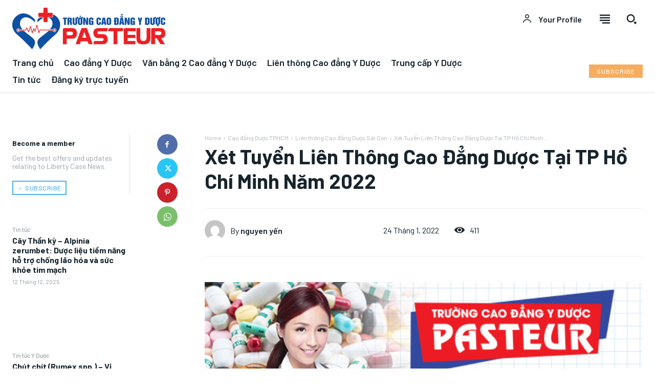

--- FILE ---
content_type: text/html; charset=UTF-8
request_url: https://caodangytetphcm.edu.vn/xet-tuyen-lien-thong-cao-dang-duoc-tai-tp-ho-chi-minh-nam-2022.html
body_size: 69755
content:
<!doctype html >
<html lang="vi">
<head>
    <meta charset="UTF-8" />
    <title>Xét Tuyển Liên Thông Cao Đẳng Dược Tại TP Hồ Chí Minh Năm 2022 | Trường cao đẳng Y Dược Pasteur TPHCM</title>
    <meta name="viewport" content="width=device-width, initial-scale=1.0">
    <link rel="pingback" href="https://caodangytetphcm.edu.vn/xmlrpc.php" />
    <meta name='robots' content='max-image-preview:large' />
	<style>img:is([sizes="auto" i], [sizes^="auto," i]) { contain-intrinsic-size: 3000px 1500px }</style>
	<link rel="icon" type="image/png" href="https://caodangytetphcm.edu.vn/wp-content/uploads/2019/05/cropped-logo-truong-cao-dang-y-duoc-pasteur-1-300x300.png"><link rel='dns-prefetch' href='//fonts.googleapis.com' />
<link rel="alternate" type="application/rss+xml" title="Dòng thông tin Trường cao đẳng Y Dược Pasteur TPHCM &raquo;" href="https://caodangytetphcm.edu.vn/feed" />
<script type="text/javascript">
/* <![CDATA[ */
window._wpemojiSettings = {"baseUrl":"https:\/\/s.w.org\/images\/core\/emoji\/16.0.1\/72x72\/","ext":".png","svgUrl":"https:\/\/s.w.org\/images\/core\/emoji\/16.0.1\/svg\/","svgExt":".svg","source":{"concatemoji":"https:\/\/caodangytetphcm.edu.vn\/wp-includes\/js\/wp-emoji-release.min.js?ver=6.8.3"}};
/*! This file is auto-generated */
!function(s,n){var o,i,e;function c(e){try{var t={supportTests:e,timestamp:(new Date).valueOf()};sessionStorage.setItem(o,JSON.stringify(t))}catch(e){}}function p(e,t,n){e.clearRect(0,0,e.canvas.width,e.canvas.height),e.fillText(t,0,0);var t=new Uint32Array(e.getImageData(0,0,e.canvas.width,e.canvas.height).data),a=(e.clearRect(0,0,e.canvas.width,e.canvas.height),e.fillText(n,0,0),new Uint32Array(e.getImageData(0,0,e.canvas.width,e.canvas.height).data));return t.every(function(e,t){return e===a[t]})}function u(e,t){e.clearRect(0,0,e.canvas.width,e.canvas.height),e.fillText(t,0,0);for(var n=e.getImageData(16,16,1,1),a=0;a<n.data.length;a++)if(0!==n.data[a])return!1;return!0}function f(e,t,n,a){switch(t){case"flag":return n(e,"\ud83c\udff3\ufe0f\u200d\u26a7\ufe0f","\ud83c\udff3\ufe0f\u200b\u26a7\ufe0f")?!1:!n(e,"\ud83c\udde8\ud83c\uddf6","\ud83c\udde8\u200b\ud83c\uddf6")&&!n(e,"\ud83c\udff4\udb40\udc67\udb40\udc62\udb40\udc65\udb40\udc6e\udb40\udc67\udb40\udc7f","\ud83c\udff4\u200b\udb40\udc67\u200b\udb40\udc62\u200b\udb40\udc65\u200b\udb40\udc6e\u200b\udb40\udc67\u200b\udb40\udc7f");case"emoji":return!a(e,"\ud83e\udedf")}return!1}function g(e,t,n,a){var r="undefined"!=typeof WorkerGlobalScope&&self instanceof WorkerGlobalScope?new OffscreenCanvas(300,150):s.createElement("canvas"),o=r.getContext("2d",{willReadFrequently:!0}),i=(o.textBaseline="top",o.font="600 32px Arial",{});return e.forEach(function(e){i[e]=t(o,e,n,a)}),i}function t(e){var t=s.createElement("script");t.src=e,t.defer=!0,s.head.appendChild(t)}"undefined"!=typeof Promise&&(o="wpEmojiSettingsSupports",i=["flag","emoji"],n.supports={everything:!0,everythingExceptFlag:!0},e=new Promise(function(e){s.addEventListener("DOMContentLoaded",e,{once:!0})}),new Promise(function(t){var n=function(){try{var e=JSON.parse(sessionStorage.getItem(o));if("object"==typeof e&&"number"==typeof e.timestamp&&(new Date).valueOf()<e.timestamp+604800&&"object"==typeof e.supportTests)return e.supportTests}catch(e){}return null}();if(!n){if("undefined"!=typeof Worker&&"undefined"!=typeof OffscreenCanvas&&"undefined"!=typeof URL&&URL.createObjectURL&&"undefined"!=typeof Blob)try{var e="postMessage("+g.toString()+"("+[JSON.stringify(i),f.toString(),p.toString(),u.toString()].join(",")+"));",a=new Blob([e],{type:"text/javascript"}),r=new Worker(URL.createObjectURL(a),{name:"wpTestEmojiSupports"});return void(r.onmessage=function(e){c(n=e.data),r.terminate(),t(n)})}catch(e){}c(n=g(i,f,p,u))}t(n)}).then(function(e){for(var t in e)n.supports[t]=e[t],n.supports.everything=n.supports.everything&&n.supports[t],"flag"!==t&&(n.supports.everythingExceptFlag=n.supports.everythingExceptFlag&&n.supports[t]);n.supports.everythingExceptFlag=n.supports.everythingExceptFlag&&!n.supports.flag,n.DOMReady=!1,n.readyCallback=function(){n.DOMReady=!0}}).then(function(){return e}).then(function(){var e;n.supports.everything||(n.readyCallback(),(e=n.source||{}).concatemoji?t(e.concatemoji):e.wpemoji&&e.twemoji&&(t(e.twemoji),t(e.wpemoji)))}))}((window,document),window._wpemojiSettings);
/* ]]> */
</script>
<style id='wp-emoji-styles-inline-css' type='text/css'>

	img.wp-smiley, img.emoji {
		display: inline !important;
		border: none !important;
		box-shadow: none !important;
		height: 1em !important;
		width: 1em !important;
		margin: 0 0.07em !important;
		vertical-align: -0.1em !important;
		background: none !important;
		padding: 0 !important;
	}
</style>
<link rel='stylesheet' id='wp-block-library-css' href='https://caodangytetphcm.edu.vn/wp-includes/css/dist/block-library/style.min.css?ver=6.8.3' type='text/css' media='all' />
<style id='classic-theme-styles-inline-css' type='text/css'>
/*! This file is auto-generated */
.wp-block-button__link{color:#fff;background-color:#32373c;border-radius:9999px;box-shadow:none;text-decoration:none;padding:calc(.667em + 2px) calc(1.333em + 2px);font-size:1.125em}.wp-block-file__button{background:#32373c;color:#fff;text-decoration:none}
</style>
<style id='global-styles-inline-css' type='text/css'>
:root{--wp--preset--aspect-ratio--square: 1;--wp--preset--aspect-ratio--4-3: 4/3;--wp--preset--aspect-ratio--3-4: 3/4;--wp--preset--aspect-ratio--3-2: 3/2;--wp--preset--aspect-ratio--2-3: 2/3;--wp--preset--aspect-ratio--16-9: 16/9;--wp--preset--aspect-ratio--9-16: 9/16;--wp--preset--color--black: #000000;--wp--preset--color--cyan-bluish-gray: #abb8c3;--wp--preset--color--white: #ffffff;--wp--preset--color--pale-pink: #f78da7;--wp--preset--color--vivid-red: #cf2e2e;--wp--preset--color--luminous-vivid-orange: #ff6900;--wp--preset--color--luminous-vivid-amber: #fcb900;--wp--preset--color--light-green-cyan: #7bdcb5;--wp--preset--color--vivid-green-cyan: #00d084;--wp--preset--color--pale-cyan-blue: #8ed1fc;--wp--preset--color--vivid-cyan-blue: #0693e3;--wp--preset--color--vivid-purple: #9b51e0;--wp--preset--gradient--vivid-cyan-blue-to-vivid-purple: linear-gradient(135deg,rgba(6,147,227,1) 0%,rgb(155,81,224) 100%);--wp--preset--gradient--light-green-cyan-to-vivid-green-cyan: linear-gradient(135deg,rgb(122,220,180) 0%,rgb(0,208,130) 100%);--wp--preset--gradient--luminous-vivid-amber-to-luminous-vivid-orange: linear-gradient(135deg,rgba(252,185,0,1) 0%,rgba(255,105,0,1) 100%);--wp--preset--gradient--luminous-vivid-orange-to-vivid-red: linear-gradient(135deg,rgba(255,105,0,1) 0%,rgb(207,46,46) 100%);--wp--preset--gradient--very-light-gray-to-cyan-bluish-gray: linear-gradient(135deg,rgb(238,238,238) 0%,rgb(169,184,195) 100%);--wp--preset--gradient--cool-to-warm-spectrum: linear-gradient(135deg,rgb(74,234,220) 0%,rgb(151,120,209) 20%,rgb(207,42,186) 40%,rgb(238,44,130) 60%,rgb(251,105,98) 80%,rgb(254,248,76) 100%);--wp--preset--gradient--blush-light-purple: linear-gradient(135deg,rgb(255,206,236) 0%,rgb(152,150,240) 100%);--wp--preset--gradient--blush-bordeaux: linear-gradient(135deg,rgb(254,205,165) 0%,rgb(254,45,45) 50%,rgb(107,0,62) 100%);--wp--preset--gradient--luminous-dusk: linear-gradient(135deg,rgb(255,203,112) 0%,rgb(199,81,192) 50%,rgb(65,88,208) 100%);--wp--preset--gradient--pale-ocean: linear-gradient(135deg,rgb(255,245,203) 0%,rgb(182,227,212) 50%,rgb(51,167,181) 100%);--wp--preset--gradient--electric-grass: linear-gradient(135deg,rgb(202,248,128) 0%,rgb(113,206,126) 100%);--wp--preset--gradient--midnight: linear-gradient(135deg,rgb(2,3,129) 0%,rgb(40,116,252) 100%);--wp--preset--font-size--small: 11px;--wp--preset--font-size--medium: 20px;--wp--preset--font-size--large: 32px;--wp--preset--font-size--x-large: 42px;--wp--preset--font-size--regular: 15px;--wp--preset--font-size--larger: 50px;--wp--preset--spacing--20: 0.44rem;--wp--preset--spacing--30: 0.67rem;--wp--preset--spacing--40: 1rem;--wp--preset--spacing--50: 1.5rem;--wp--preset--spacing--60: 2.25rem;--wp--preset--spacing--70: 3.38rem;--wp--preset--spacing--80: 5.06rem;--wp--preset--shadow--natural: 6px 6px 9px rgba(0, 0, 0, 0.2);--wp--preset--shadow--deep: 12px 12px 50px rgba(0, 0, 0, 0.4);--wp--preset--shadow--sharp: 6px 6px 0px rgba(0, 0, 0, 0.2);--wp--preset--shadow--outlined: 6px 6px 0px -3px rgba(255, 255, 255, 1), 6px 6px rgba(0, 0, 0, 1);--wp--preset--shadow--crisp: 6px 6px 0px rgba(0, 0, 0, 1);}:where(.is-layout-flex){gap: 0.5em;}:where(.is-layout-grid){gap: 0.5em;}body .is-layout-flex{display: flex;}.is-layout-flex{flex-wrap: wrap;align-items: center;}.is-layout-flex > :is(*, div){margin: 0;}body .is-layout-grid{display: grid;}.is-layout-grid > :is(*, div){margin: 0;}:where(.wp-block-columns.is-layout-flex){gap: 2em;}:where(.wp-block-columns.is-layout-grid){gap: 2em;}:where(.wp-block-post-template.is-layout-flex){gap: 1.25em;}:where(.wp-block-post-template.is-layout-grid){gap: 1.25em;}.has-black-color{color: var(--wp--preset--color--black) !important;}.has-cyan-bluish-gray-color{color: var(--wp--preset--color--cyan-bluish-gray) !important;}.has-white-color{color: var(--wp--preset--color--white) !important;}.has-pale-pink-color{color: var(--wp--preset--color--pale-pink) !important;}.has-vivid-red-color{color: var(--wp--preset--color--vivid-red) !important;}.has-luminous-vivid-orange-color{color: var(--wp--preset--color--luminous-vivid-orange) !important;}.has-luminous-vivid-amber-color{color: var(--wp--preset--color--luminous-vivid-amber) !important;}.has-light-green-cyan-color{color: var(--wp--preset--color--light-green-cyan) !important;}.has-vivid-green-cyan-color{color: var(--wp--preset--color--vivid-green-cyan) !important;}.has-pale-cyan-blue-color{color: var(--wp--preset--color--pale-cyan-blue) !important;}.has-vivid-cyan-blue-color{color: var(--wp--preset--color--vivid-cyan-blue) !important;}.has-vivid-purple-color{color: var(--wp--preset--color--vivid-purple) !important;}.has-black-background-color{background-color: var(--wp--preset--color--black) !important;}.has-cyan-bluish-gray-background-color{background-color: var(--wp--preset--color--cyan-bluish-gray) !important;}.has-white-background-color{background-color: var(--wp--preset--color--white) !important;}.has-pale-pink-background-color{background-color: var(--wp--preset--color--pale-pink) !important;}.has-vivid-red-background-color{background-color: var(--wp--preset--color--vivid-red) !important;}.has-luminous-vivid-orange-background-color{background-color: var(--wp--preset--color--luminous-vivid-orange) !important;}.has-luminous-vivid-amber-background-color{background-color: var(--wp--preset--color--luminous-vivid-amber) !important;}.has-light-green-cyan-background-color{background-color: var(--wp--preset--color--light-green-cyan) !important;}.has-vivid-green-cyan-background-color{background-color: var(--wp--preset--color--vivid-green-cyan) !important;}.has-pale-cyan-blue-background-color{background-color: var(--wp--preset--color--pale-cyan-blue) !important;}.has-vivid-cyan-blue-background-color{background-color: var(--wp--preset--color--vivid-cyan-blue) !important;}.has-vivid-purple-background-color{background-color: var(--wp--preset--color--vivid-purple) !important;}.has-black-border-color{border-color: var(--wp--preset--color--black) !important;}.has-cyan-bluish-gray-border-color{border-color: var(--wp--preset--color--cyan-bluish-gray) !important;}.has-white-border-color{border-color: var(--wp--preset--color--white) !important;}.has-pale-pink-border-color{border-color: var(--wp--preset--color--pale-pink) !important;}.has-vivid-red-border-color{border-color: var(--wp--preset--color--vivid-red) !important;}.has-luminous-vivid-orange-border-color{border-color: var(--wp--preset--color--luminous-vivid-orange) !important;}.has-luminous-vivid-amber-border-color{border-color: var(--wp--preset--color--luminous-vivid-amber) !important;}.has-light-green-cyan-border-color{border-color: var(--wp--preset--color--light-green-cyan) !important;}.has-vivid-green-cyan-border-color{border-color: var(--wp--preset--color--vivid-green-cyan) !important;}.has-pale-cyan-blue-border-color{border-color: var(--wp--preset--color--pale-cyan-blue) !important;}.has-vivid-cyan-blue-border-color{border-color: var(--wp--preset--color--vivid-cyan-blue) !important;}.has-vivid-purple-border-color{border-color: var(--wp--preset--color--vivid-purple) !important;}.has-vivid-cyan-blue-to-vivid-purple-gradient-background{background: var(--wp--preset--gradient--vivid-cyan-blue-to-vivid-purple) !important;}.has-light-green-cyan-to-vivid-green-cyan-gradient-background{background: var(--wp--preset--gradient--light-green-cyan-to-vivid-green-cyan) !important;}.has-luminous-vivid-amber-to-luminous-vivid-orange-gradient-background{background: var(--wp--preset--gradient--luminous-vivid-amber-to-luminous-vivid-orange) !important;}.has-luminous-vivid-orange-to-vivid-red-gradient-background{background: var(--wp--preset--gradient--luminous-vivid-orange-to-vivid-red) !important;}.has-very-light-gray-to-cyan-bluish-gray-gradient-background{background: var(--wp--preset--gradient--very-light-gray-to-cyan-bluish-gray) !important;}.has-cool-to-warm-spectrum-gradient-background{background: var(--wp--preset--gradient--cool-to-warm-spectrum) !important;}.has-blush-light-purple-gradient-background{background: var(--wp--preset--gradient--blush-light-purple) !important;}.has-blush-bordeaux-gradient-background{background: var(--wp--preset--gradient--blush-bordeaux) !important;}.has-luminous-dusk-gradient-background{background: var(--wp--preset--gradient--luminous-dusk) !important;}.has-pale-ocean-gradient-background{background: var(--wp--preset--gradient--pale-ocean) !important;}.has-electric-grass-gradient-background{background: var(--wp--preset--gradient--electric-grass) !important;}.has-midnight-gradient-background{background: var(--wp--preset--gradient--midnight) !important;}.has-small-font-size{font-size: var(--wp--preset--font-size--small) !important;}.has-medium-font-size{font-size: var(--wp--preset--font-size--medium) !important;}.has-large-font-size{font-size: var(--wp--preset--font-size--large) !important;}.has-x-large-font-size{font-size: var(--wp--preset--font-size--x-large) !important;}
:where(.wp-block-post-template.is-layout-flex){gap: 1.25em;}:where(.wp-block-post-template.is-layout-grid){gap: 1.25em;}
:where(.wp-block-columns.is-layout-flex){gap: 2em;}:where(.wp-block-columns.is-layout-grid){gap: 2em;}
:root :where(.wp-block-pullquote){font-size: 1.5em;line-height: 1.6;}
</style>
<link rel='stylesheet' id='contact-form-7-css' href='https://caodangytetphcm.edu.vn/wp-content/plugins/contact-form-7/includes/css/styles.css?ver=6.0.6' type='text/css' media='all' />
<link rel='stylesheet' id='td-plugin-multi-purpose-css' href='https://caodangytetphcm.edu.vn/wp-content/plugins/td-composer/td-multi-purpose/style.css?ver=492e3cf54bd42df3b24a3de8e2307cafx' type='text/css' media='all' />
<link rel='stylesheet' id='google-fonts-style-css' href='https://fonts.googleapis.com/css?family=Barlow%3A400%2C300%2C300italic%2C400italic%2C500%2C500italic%2C600%2C700%2C700italic%2C800%2C900%2C900italic%7COpen+Sans%3A400%2C600%2C700%2C300%2C300italic%2C400italic%2C500%2C500italic%2C700italic%2C800%2C900%2C900italic%7CRoboto%3A400%2C600%2C700%2C300%2C300italic%2C400italic%2C500%2C500italic%2C700italic%2C800%2C900%2C900italic%7CBarlow+Condensed%3A600%2C400%7CBarlow%3A400%2C500%2C600%2C700%7CFaustina%3A500%2C400%2C700&#038;display=swap&#038;ver=12.7.1' type='text/css' media='all' />
<link rel='stylesheet' id='tds-front-css' href='https://caodangytetphcm.edu.vn/wp-content/plugins/td-subscription/assets/css/tds-front.css?ver=1.7.1' type='text/css' media='all' />
<link rel='stylesheet' id='open_iconic-css' href='https://caodangytetphcm.edu.vn/wp-content/plugins/td-composer/assets/fonts/open-iconic/open-iconic.css?ver=492e3cf54bd42df3b24a3de8e2307cafx' type='text/css' media='all' />
<link rel='stylesheet' id='font_awesome-css' href='https://caodangytetphcm.edu.vn/wp-content/plugins/td-composer/assets/fonts/font-awesome/font-awesome.css?ver=492e3cf54bd42df3b24a3de8e2307cafx' type='text/css' media='all' />
<link rel='stylesheet' id='td-theme-css' href='https://caodangytetphcm.edu.vn/wp-content/themes/Newspaper/style.css?ver=12.7.1' type='text/css' media='all' />
<style id='td-theme-inline-css' type='text/css'>@media (max-width:767px){.td-header-desktop-wrap{display:none}}@media (min-width:767px){.td-header-mobile-wrap{display:none}}</style>
<link rel='stylesheet' id='td-legacy-framework-front-style-css' href='https://caodangytetphcm.edu.vn/wp-content/plugins/td-composer/legacy/Newspaper/assets/css/td_legacy_main.css?ver=492e3cf54bd42df3b24a3de8e2307cafx' type='text/css' media='all' />
<link rel='stylesheet' id='tdb_style_cloud_templates_front-css' href='https://caodangytetphcm.edu.vn/wp-content/plugins/td-cloud-library/assets/css/tdb_main.css?ver=d578089f160957352b9b4ca6d880fd8f' type='text/css' media='all' />
<script type="text/javascript" src="https://caodangytetphcm.edu.vn/wp-includes/js/jquery/jquery.min.js?ver=3.7.1" id="jquery-core-js"></script>
<script type="text/javascript" src="https://caodangytetphcm.edu.vn/wp-includes/js/jquery/jquery-migrate.min.js?ver=3.4.1" id="jquery-migrate-js"></script>
<link rel="https://api.w.org/" href="https://caodangytetphcm.edu.vn/wp-json/" /><link rel="alternate" title="JSON" type="application/json" href="https://caodangytetphcm.edu.vn/wp-json/wp/v2/posts/11845" /><link rel="EditURI" type="application/rsd+xml" title="RSD" href="https://caodangytetphcm.edu.vn/xmlrpc.php?rsd" />
<meta name="generator" content="WordPress 6.8.3" />
<link rel="canonical" href="https://caodangytetphcm.edu.vn/xet-tuyen-lien-thong-cao-dang-duoc-tai-tp-ho-chi-minh-nam-2022.html" />
<link rel='shortlink' href='https://caodangytetphcm.edu.vn/?p=11845' />
<link rel="alternate" title="oNhúng (JSON)" type="application/json+oembed" href="https://caodangytetphcm.edu.vn/wp-json/oembed/1.0/embed?url=https%3A%2F%2Fcaodangytetphcm.edu.vn%2Fxet-tuyen-lien-thong-cao-dang-duoc-tai-tp-ho-chi-minh-nam-2022.html" />
<link rel="alternate" title="oNhúng (XML)" type="text/xml+oembed" href="https://caodangytetphcm.edu.vn/wp-json/oembed/1.0/embed?url=https%3A%2F%2Fcaodangytetphcm.edu.vn%2Fxet-tuyen-lien-thong-cao-dang-duoc-tai-tp-ho-chi-minh-nam-2022.html&#038;format=xml" />
    <script>
        window.tdb_global_vars = {"wpRestUrl":"https:\/\/caodangytetphcm.edu.vn\/wp-json\/","permalinkStructure":"\/%postname%.html"};
        window.tdb_p_autoload_vars = {"isAjax":false,"isAdminBarShowing":false,"autoloadStatus":"off","origPostEditUrl":null};
    </script>
    
    <style id="tdb-global-colors">:root{--accent-color:#fff;--lc-contrast-co1:#ffd988;--lc-contrast-co2:#f5ad5f;--lc-white:#FFFFFF;--lc-lgrey:#EDEEEE;--lc-lgrey-c1:#cedfea;--lc-mgrey:#C1C6CA;--lc-primary:#48b0f2;--lc-lprimary:#94d5ff;--lc-dprimary:#007ac8;--lc-black:#18242c;--lc-greyish:#EEF0F4;--lc-dark-blue:#0F4A71;--lc-dark-grey:#969FA4;--lc-darker-blue:#0D3A55}</style>

    
	            <style id="tdb-global-fonts">
                
:root{--sans-serif:Barlow;--serif:Faustina;}
            </style>
            
<!-- JS generated by theme -->

<script type="text/javascript" id="td-generated-header-js">
    
    

	    var tdBlocksArray = []; //here we store all the items for the current page

	    // td_block class - each ajax block uses a object of this class for requests
	    function tdBlock() {
		    this.id = '';
		    this.block_type = 1; //block type id (1-234 etc)
		    this.atts = '';
		    this.td_column_number = '';
		    this.td_current_page = 1; //
		    this.post_count = 0; //from wp
		    this.found_posts = 0; //from wp
		    this.max_num_pages = 0; //from wp
		    this.td_filter_value = ''; //current live filter value
		    this.is_ajax_running = false;
		    this.td_user_action = ''; // load more or infinite loader (used by the animation)
		    this.header_color = '';
		    this.ajax_pagination_infinite_stop = ''; //show load more at page x
	    }

        // td_js_generator - mini detector
        ( function () {
            var htmlTag = document.getElementsByTagName("html")[0];

	        if ( navigator.userAgent.indexOf("MSIE 10.0") > -1 ) {
                htmlTag.className += ' ie10';
            }

            if ( !!navigator.userAgent.match(/Trident.*rv\:11\./) ) {
                htmlTag.className += ' ie11';
            }

	        if ( navigator.userAgent.indexOf("Edge") > -1 ) {
                htmlTag.className += ' ieEdge';
            }

            if ( /(iPad|iPhone|iPod)/g.test(navigator.userAgent) ) {
                htmlTag.className += ' td-md-is-ios';
            }

            var user_agent = navigator.userAgent.toLowerCase();
            if ( user_agent.indexOf("android") > -1 ) {
                htmlTag.className += ' td-md-is-android';
            }

            if ( -1 !== navigator.userAgent.indexOf('Mac OS X')  ) {
                htmlTag.className += ' td-md-is-os-x';
            }

            if ( /chrom(e|ium)/.test(navigator.userAgent.toLowerCase()) ) {
               htmlTag.className += ' td-md-is-chrome';
            }

            if ( -1 !== navigator.userAgent.indexOf('Firefox') ) {
                htmlTag.className += ' td-md-is-firefox';
            }

            if ( -1 !== navigator.userAgent.indexOf('Safari') && -1 === navigator.userAgent.indexOf('Chrome') ) {
                htmlTag.className += ' td-md-is-safari';
            }

            if( -1 !== navigator.userAgent.indexOf('IEMobile') ){
                htmlTag.className += ' td-md-is-iemobile';
            }

        })();

        var tdLocalCache = {};

        ( function () {
            "use strict";

            tdLocalCache = {
                data: {},
                remove: function (resource_id) {
                    delete tdLocalCache.data[resource_id];
                },
                exist: function (resource_id) {
                    return tdLocalCache.data.hasOwnProperty(resource_id) && tdLocalCache.data[resource_id] !== null;
                },
                get: function (resource_id) {
                    return tdLocalCache.data[resource_id];
                },
                set: function (resource_id, cachedData) {
                    tdLocalCache.remove(resource_id);
                    tdLocalCache.data[resource_id] = cachedData;
                }
            };
        })();

    
    
var td_viewport_interval_list=[{"limitBottom":767,"sidebarWidth":228},{"limitBottom":1018,"sidebarWidth":300},{"limitBottom":1140,"sidebarWidth":324}];
var td_animation_stack_effect="type0";
var tds_animation_stack=true;
var td_animation_stack_specific_selectors=".entry-thumb, img, .td-lazy-img";
var td_animation_stack_general_selectors=".td-animation-stack img, .td-animation-stack .entry-thumb, .post img, .td-animation-stack .td-lazy-img";
var tds_show_more_info="Show more info";
var tds_show_less_info="Show less info";
var tdc_is_installed="yes";
var tdc_domain_active=false;
var td_ajax_url="https:\/\/caodangytetphcm.edu.vn\/wp-admin\/admin-ajax.php?td_theme_name=Newspaper&v=12.7.1";
var td_get_template_directory_uri="https:\/\/caodangytetphcm.edu.vn\/wp-content\/plugins\/td-composer\/legacy\/common";
var tds_snap_menu="";
var tds_logo_on_sticky="";
var tds_header_style="";
var td_please_wait="Please wait...";
var td_email_user_pass_incorrect="User or password incorrect!";
var td_email_user_incorrect="Email or username incorrect!";
var td_email_incorrect="Email incorrect!";
var td_user_incorrect="Username incorrect!";
var td_email_user_empty="Email or username empty!";
var td_pass_empty="Pass empty!";
var td_pass_pattern_incorrect="Invalid Pass Pattern!";
var td_retype_pass_incorrect="Retyped Pass incorrect!";
var tds_more_articles_on_post_enable="";
var tds_more_articles_on_post_time_to_wait="";
var tds_more_articles_on_post_pages_distance_from_top=0;
var tds_captcha="";
var tds_theme_color_site_wide="#4db2ec";
var tds_smart_sidebar="";
var tdThemeName="Newspaper";
var tdThemeNameWl="Newspaper";
var td_magnific_popup_translation_tPrev="Previous (Left arrow key)";
var td_magnific_popup_translation_tNext="Next (Right arrow key)";
var td_magnific_popup_translation_tCounter="%curr% of %total%";
var td_magnific_popup_translation_ajax_tError="The content from %url% could not be loaded.";
var td_magnific_popup_translation_image_tError="The image #%curr% could not be loaded.";
var tdBlockNonce="f5c55c92ef";
var tdMobileMenu="enabled";
var tdMobileSearch="enabled";
var tdDateNamesI18n={"month_names":["Th\u00e1ng 1","Th\u00e1ng 2","Th\u00e1ng 3","Th\u00e1ng 4","Th\u00e1ng 5","Th\u00e1ng 6","Th\u00e1ng 7","Th\u00e1ng 8","Th\u00e1ng 9","Th\u00e1ng 10","Th\u00e1ng m\u01b0\u1eddi m\u1ed9t","Th\u00e1ng 12"],"month_names_short":["Th1","Th2","Th3","Th4","Th5","Th6","Th7","Th8","Th9","Th10","Th11","Th12"],"day_names":["Ch\u1ee7 Nh\u1eadt","Th\u1ee9 Hai","Th\u1ee9 Ba","Th\u1ee9 T\u01b0","Th\u1ee9 N\u0103m","Th\u1ee9 S\u00e1u","Th\u1ee9 B\u1ea3y"],"day_names_short":["CN","T2","T3","T4","T5","T6","T7"]};
var td_reset_pass_empty="Please enter a new password before proceeding.";
var td_reset_pass_confirm_empty="Please confirm the new password before proceeding.";
var td_reset_pass_not_matching="Please make sure that the passwords match.";
var tdb_modal_confirm="Save";
var tdb_modal_cancel="Cancel";
var tdb_modal_confirm_alt="Yes";
var tdb_modal_cancel_alt="No";
var td_deploy_mode="deploy";
var td_ad_background_click_link="";
var td_ad_background_click_target="";
</script>


<!-- Header style compiled by theme -->

<style>.td-mobile-content .td-mobile-main-menu>li>a{font-family:Barlow}.td-mobile-content .sub-menu a{font-family:Barlow}#td-mobile-nav,#td-mobile-nav .wpb_button,.td-search-wrap-mob{font-family:Barlow}:root{--td_mobile_gradient_one_mob:#18242c;--td_mobile_gradient_two_mob:#18242c;--td_mobile_text_active_color:#48b0f2;--td_mobile_button_background_mob:#48b0f2;--td_mobile_button_color_mob:#ffffff}</style>

<link rel="icon" href="https://caodangytetphcm.edu.vn/wp-content/uploads/2019/05/cropped-logo-truong-cao-dang-y-duoc-pasteur-1-32x32.png" sizes="32x32" />
<link rel="icon" href="https://caodangytetphcm.edu.vn/wp-content/uploads/2019/05/cropped-logo-truong-cao-dang-y-duoc-pasteur-1-192x192.png" sizes="192x192" />
<link rel="apple-touch-icon" href="https://caodangytetphcm.edu.vn/wp-content/uploads/2019/05/cropped-logo-truong-cao-dang-y-duoc-pasteur-1-180x180.png" />
<meta name="msapplication-TileImage" content="https://caodangytetphcm.edu.vn/wp-content/uploads/2019/05/cropped-logo-truong-cao-dang-y-duoc-pasteur-1-270x270.png" />
		<style type="text/css" id="wp-custom-css">
			input
{
    -webkit-transition: all .5s ease;
    -moz-transition: all .5s ease;
    -ms-transition: all .5s ease;
    -o-transition: all .5s ease;
    transition: all .5s ease;
}
.hide{
    display: none;
}
.fromReg
{
    width: 740px;
    padding: 30px;
    float: left;
    margin: 10px calc((100% - 740px)/2);
    background: rgba(114, 32, 44, 0.8);
    border-radius: 10px;
    box-shadow: 2px 2px 5px #333;
    color: #fff;
    position: relative;
}
.fromReg p {
    margin-bottom: 0px !important;
    text-align: left;
    color: #fff;
}
.ajax-loading{
    width: 100px; height: 100px; background: url("images/loader.GIF?v=1.3");
    background-size: 100px 100px;
    position: absolute;
    bottom: 35%;
    left: 46%;
    z-index: 99999;
    display: none;
}

.fromReg form{
    background: none !important;
}
.fromReg form .highlight{
    font-size: 28px; font-weight: bold;
    text-transform: uppercase;
    margin: 7px 0 15px; color: #fff;
}
.title_heading
{
    text-transform: uppercase;
    font-weight: bold;
    font-size: 18px;
    float: left;
    width: 100%;
    position: relative;
    margin: 10px 0;
    text-align: left;
    color: #fff;
}

.btn-submit
{
    width: 90%;
    float: left;
    margin: 10px 5%;
    padding: 10px 0 ;
    text-align: center;
    font-size: 18px;
    font-weight: bold;
    text-transform: uppercase;
    color: #72202c;
    cursor: pointer;
    background-color: orange !important;
    border: none;
    border-radius: 5px;
}
.btn-submit:hover
{
    box-shadow: 2px 2px 5px #333;
    text-shadow: 2px 2px 5px #333;
}

.block-field
{
    float: left;
    width: 100%;
    margin-bottom: 10px;
}
.block50
{
    width: 47.5%;
    margin-right: 5%;
}
.block50:nth-child(2n)
{
    float: right;
    margin-right: 0;
}
.block-field>label,.block-field>select
{
    float: left;
    width: 100%;
    text-align: left;
}
.block-field input[type=text],.block-field select,.block-field input[type=email], .block-field input[type=tel]
{
    padding: 7px 10px;
    float: left;
    width: calc(100% - 20px);
    border-radius: 5px;
    border: none;
    color: #333;
}
.block-field select
{
    width: 100%;
}

.option-list
{
    width: 25px;
    height: 25px;
    float: left;
    cursor: pointer;
}

.title-list,.block-list label
{
    float: left;
    margin-left: 5px;
    font-size: 16px;
    text-transform: uppercase;
    cursor: pointer;
    width: 131px !important;
    font-weight: normal;
}
.title-list{
    margin-top: 5px; font-weight: bold;
}
.block-list label
{
    font-size: 13px;
}
.block-list3>div
{
    width: 30%;
    margin-right: 5%;
}
.block-list2 div
{
    width: 47.5%;
    margin-right: 5%;
}
.block-list3>div:last-child
{
    float: right;
    margin-right: 0;
}
.block-list2 div:last-child
{
    float: right;
    margin-right: 0;
}
.block-list h3
{
    text-decoration: underline;
    float: left;
    font-weight: normal;
    font-size: 15px;
    margin-bottom: 10px;
}
.block-list input[type=checkbox], .block-list input[type=radio]
{
    border-radius: 10px;
    float: left;
    width: 15px;
    height: 15px;
    margin-right: 5px;
    -moz-appearance:none;
    -webkit-appearance:none;
    -o-appearance:none;
    border: 2px solid #fff;
    margin-top: 5px;
}
.block-list input[type=checkbox]:checked, .block-list input[type=radio]:checked
{
    background: green;
}
.block-list label
{
    text-transform: none;
}

.block-tab
{
    display: none;
}

.error{
    color: red;
}
.ajax-loading{
    width: 100px; height: 100px; background: url("images/loader.GIF?v=1.3");
    background-size: 100px 100px;
    position: absolute;
    bottom: 35%;
    left: 46%;
    z-index: 99999;
    display: none;
}

/*-----------------Mobile---------------*/
@media (max-width:767px){
    /*------------Form--------*/
    .fromReg
    {
        width: 96% !important;
        padding: 0 2% !important;
        float: left !important;
        height: auto !important;
        overflow: hidden !important;
        margin: 0 !important;
    }
    .block50,.block-list>div
    {
        width: 100%;
        float: left !important;
    }

}
.fade{
    display: none;
}
.fromReg.small
{
    width: 96% !important;
    padding: 0 2% !important;
    float: left !important;
    height: auto !important;
    overflow: hidden !important;
    margin: 0 !important;
}
.small .block50, .small .block-list>div
{
    width: 100%;
    float: left !important;
}
.header_form
{
    font-size: 28px;
    font-weight: bold;
    text-align: center;
    text-transform: uppercase;
    margin: 7px 0 15px;
    color: #fff;
    float: left;
    width: 100%;
}
.heading_form{
    font-size: 28px;
    font-weight: bold;
    text-align: center;
    text-transform: uppercase;
    margin: 7px 0 15px;
    color: #fff !important;
    float: left;
    width: 100%;
    border-bottom: 1px dashed #fff;
    padding-bottom: 10px;
}
.info_form
{
    font-size: 18px;
    font-weight: bold;
	color : #fff !important;
	text-align:left !important;
}
#tdi_151,#tdi_157
{
	display:none;
}
.footer_info p
{
	color:#fff;
}		</style>
		
<!-- Button style compiled by theme -->

<style></style>

	<style id="tdw-css-placeholder"></style></head>

<body class="wp-singular post-template-default single single-post postid-11845 single-format-standard wp-theme-Newspaper xet-tuyen-lien-thong-cao-dang-duoc-tai-tp-ho-chi-minh-nam-2022 global-block-template-1 tdb_template_12261 tdb-template  tdc-header-template  tdc-footer-template td-animation-stack-type0 td-full-layout" itemscope="itemscope" itemtype="https://schema.org/WebPage">

    <div class="td-scroll-up" data-style="style1"><i class="td-icon-menu-up"></i></div>
    <div class="td-menu-background" style="visibility:hidden"></div>
<div id="td-mobile-nav" style="visibility:hidden">
    <div class="td-mobile-container">
        <!-- mobile menu top section -->
        <div class="td-menu-socials-wrap">
            <!-- socials -->
            <div class="td-menu-socials">
                            </div>
            <!-- close button -->
            <div class="td-mobile-close">
                <span><i class="td-icon-close-mobile"></i></span>
            </div>
        </div>

        <!-- login section -->
                    <div class="td-menu-login-section">
                
    <div class="td-guest-wrap">
        <div class="td-menu-login"><a id="login-link-mob">Sign in</a></div>
    </div>
            </div>
        
        <!-- menu section -->
        <div class="td-mobile-content">
            <div class="menu-menu-chinh-container"><ul id="menu-menu-chinh-1" class="td-mobile-main-menu"><li class="menu-item menu-item-type-custom menu-item-object-custom menu-item-home menu-item-first menu-item-14"><a href="http://caodangytetphcm.edu.vn/">Trang chủ</a></li>
<li class="menu-item menu-item-type-taxonomy menu-item-object-category menu-item-has-children menu-item-6443"><a href="https://caodangytetphcm.edu.vn/category/cao-dang-y-duoc">Cao đẳng Y Dược<i class="td-icon-menu-right td-element-after"></i></a>
<ul class="sub-menu">
	<li class="menu-item menu-item-type-taxonomy menu-item-object-category current-post-ancestor menu-item-6"><a href="https://caodangytetphcm.edu.vn/category/cao-dang-duoc-sai-gon">Cao đẳng Dược</a></li>
	<li class="menu-item menu-item-type-taxonomy menu-item-object-category menu-item-9"><a href="https://caodangytetphcm.edu.vn/category/cao-dang-dieu-duong-tp-hcm">Cao đẳng Điều Dưỡng</a></li>
	<li class="menu-item menu-item-type-taxonomy menu-item-object-category menu-item-7"><a href="https://caodangytetphcm.edu.vn/category/cao-dang-xet-nghiem">Cao đẳng Xét nghiệm</a></li>
	<li class="menu-item menu-item-type-taxonomy menu-item-object-category menu-item-6424"><a href="https://caodangytetphcm.edu.vn/category/cao-dang-ky-thuat-vat-ly-tri-lieu">Cao đẳng Kỹ thuật Vật lý trị liệu</a></li>
	<li class="menu-item menu-item-type-taxonomy menu-item-object-category menu-item-6446"><a href="https://caodangytetphcm.edu.vn/category/cao-dang-ho-sinh">Cao đẳng Hộ sinh</a></li>
</ul>
</li>
<li class="menu-item menu-item-type-taxonomy menu-item-object-category menu-item-has-children menu-item-6442"><a href="https://caodangytetphcm.edu.vn/category/van-bang-2-cao-dang-y-duoc">Văn bằng 2 Cao đẳng Y Dược<i class="td-icon-menu-right td-element-after"></i></a>
<ul class="sub-menu">
	<li class="menu-item menu-item-type-taxonomy menu-item-object-category menu-item-29"><a href="https://caodangytetphcm.edu.vn/category/cao-dang-duoc-sai-gon/van-bang-2-cao-dang-duoc-tphcm">Văn bằng 2 Cao đẳng Dược TPHCM</a></li>
	<li class="menu-item menu-item-type-taxonomy menu-item-object-category menu-item-31"><a href="https://caodangytetphcm.edu.vn/category/cao-dang-dieu-duong-tp-hcm/van-bang-2-cao-dang-dieu-duong-tp-hcm">Văn bằng 2 Cao đẳng Điều dưỡng Tp HCM</a></li>
	<li class="menu-item menu-item-type-taxonomy menu-item-object-category menu-item-30"><a href="https://caodangytetphcm.edu.vn/category/cao-dang-xet-nghiem/van-bang-2-cao-dang-xet-nghiem">Văn bằng 2 Cao đẳng Xét nghiệm</a></li>
	<li class="menu-item menu-item-type-taxonomy menu-item-object-category menu-item-6426"><a href="https://caodangytetphcm.edu.vn/category/cao-dang-ky-thuat-vat-ly-tri-lieu/van-bang-2-cao-dang-ky-thuat-vat-ly-tri-lieu">Văn bằng 2 Cao đẳng Kỹ thuật Vật lý trị liệu</a></li>
	<li class="menu-item menu-item-type-taxonomy menu-item-object-category menu-item-6448"><a href="https://caodangytetphcm.edu.vn/category/cao-dang-ho-sinh/van-bang-2-cao-dang-ho-sinh">Văn bằng 2 Cao đẳng Hộ sinh</a></li>
</ul>
</li>
<li class="menu-item menu-item-type-taxonomy menu-item-object-category menu-item-has-children menu-item-6444"><a href="https://caodangytetphcm.edu.vn/category/lien-thong-cao-dang-y-duoc">Liên thông Cao đẳng Y Dược<i class="td-icon-menu-right td-element-after"></i></a>
<ul class="sub-menu">
	<li class="menu-item menu-item-type-taxonomy menu-item-object-category current-post-ancestor current-menu-parent current-post-parent menu-item-83"><a href="https://caodangytetphcm.edu.vn/category/cao-dang-duoc-sai-gon/lien-thong-cao-dang-duoc-sai-gon">Liên thông Cao đẳng Dược Sài Gòn</a></li>
	<li class="menu-item menu-item-type-taxonomy menu-item-object-category menu-item-85"><a href="https://caodangytetphcm.edu.vn/category/cao-dang-dieu-duong-tp-hcm/lien-thong-cao-dang-dieu-duong-tp-hcm">Liên thông Cao đẳng Điều Dưỡng TPHCM năm 2025</a></li>
	<li class="menu-item menu-item-type-taxonomy menu-item-object-category menu-item-6449"><a href="https://caodangytetphcm.edu.vn/category/cao-dang-xet-nghiem/lien-thong-cao-dang-xet-nghiem">Liên thông Cao đẳng Xét nghiệm</a></li>
	<li class="menu-item menu-item-type-taxonomy menu-item-object-category menu-item-6425"><a href="https://caodangytetphcm.edu.vn/category/cao-dang-ky-thuat-vat-ly-tri-lieu/lien-thong-cao-dang-ky-thuat-vat-ly-tri-lieu">Liên thông Cao đẳng Kỹ thuật Vật lý trị liệu TPHCM năm 2025</a></li>
	<li class="menu-item menu-item-type-taxonomy menu-item-object-category menu-item-6447"><a href="https://caodangytetphcm.edu.vn/category/cao-dang-ho-sinh/lien-thong-cao-dang-ho-sinh">Liên thông Cao đẳng Hộ sinh TPHCM năm 2025</a></li>
</ul>
</li>
<li class="menu-item menu-item-type-taxonomy menu-item-object-category menu-item-has-children menu-item-806"><a href="https://caodangytetphcm.edu.vn/category/trung-cap-y-duoc">Trung cấp Y Dược<i class="td-icon-menu-right td-element-after"></i></a>
<ul class="sub-menu">
	<li class="menu-item menu-item-type-taxonomy menu-item-object-category menu-item-807"><a href="https://caodangytetphcm.edu.vn/category/trung-cap-y-duoc/trung-cap-duoc-tphcm">Trung cấp Dược TPHCM</a></li>
	<li class="menu-item menu-item-type-taxonomy menu-item-object-category menu-item-1042"><a href="https://caodangytetphcm.edu.vn/category/trung-cap-y-duoc/trung-cap-y-si-tphcm">Trung cấp Y sĩ Đa khoa TPHCM</a></li>
	<li class="menu-item menu-item-type-taxonomy menu-item-object-category menu-item-808"><a href="https://caodangytetphcm.edu.vn/category/trung-cap-y-duoc/trung-cap-xet-nghiem-tp-hcm">Trung cấp Xét Nghiệm TPHCM</a></li>
	<li class="menu-item menu-item-type-taxonomy menu-item-object-category menu-item-809"><a href="https://caodangytetphcm.edu.vn/category/trung-cap-y-duoc/trung-cap-dieu-duong-tphcm">Trung cấp Điều Dưỡng TPHCM</a></li>
	<li class="menu-item menu-item-type-taxonomy menu-item-object-category menu-item-1013"><a href="https://caodangytetphcm.edu.vn/category/trung-cap-y-duoc/trung-cap-y-hoc-co-truyen-tphcm">Trung cấp Y học cổ truyền TPHCM</a></li>
	<li class="menu-item menu-item-type-taxonomy menu-item-object-category menu-item-1039"><a href="https://caodangytetphcm.edu.vn/category/trung-cap-y-duoc/ky-thuat-hinh-anh-y-hoc">Kỹ thuật hình ảnh Y học</a></li>
	<li class="menu-item menu-item-type-taxonomy menu-item-object-category menu-item-1040"><a href="https://caodangytetphcm.edu.vn/category/trung-cap-y-duoc/ky-thuat-phuc-hinh-rang">Kỹ thuật phục hình răng</a></li>
	<li class="menu-item menu-item-type-taxonomy menu-item-object-category menu-item-1041"><a href="https://caodangytetphcm.edu.vn/category/trung-cap-y-duoc/trung-cap-ho-sinh">Trung cấp Hộ sinh</a></li>
</ul>
</li>
<li class="menu-item menu-item-type-taxonomy menu-item-object-category menu-item-has-children menu-item-6450"><a href="https://caodangytetphcm.edu.vn/category/tin-tuc">Tin tức<i class="td-icon-menu-right td-element-after"></i></a>
<ul class="sub-menu">
	<li class="menu-item menu-item-type-taxonomy menu-item-object-category menu-item-6826"><a href="https://caodangytetphcm.edu.vn/category/tin-tuc-y-duoc">Tin tức Y Dược</a></li>
	<li class="menu-item menu-item-type-taxonomy menu-item-object-category menu-item-6451"><a href="https://caodangytetphcm.edu.vn/category/tin-tuc/tin-tuc-tuyen-sinh">Tin tức tuyển sinh</a></li>
	<li class="menu-item menu-item-type-taxonomy menu-item-object-category menu-item-6452"><a href="https://caodangytetphcm.edu.vn/category/tin-tuc/tin-tuc-ve-truong">Tin tức về trường</a></li>
</ul>
</li>
<li class="menu-item menu-item-type-custom menu-item-object-custom menu-item-7756"><a href="https://caodangytetphcm.edu.vn/dang-ky-truc-tuyen">Đăng ký trực tuyến</a></li>
</ul></div>        </div>
    </div>

    <!-- register/login section -->
            <div id="login-form-mobile" class="td-register-section">
            
            <div id="td-login-mob" class="td-login-animation td-login-hide-mob">
            	<!-- close button -->
	            <div class="td-login-close">
	                <span class="td-back-button"><i class="td-icon-read-down"></i></span>
	                <div class="td-login-title">Sign in</div>
	                <!-- close button -->
		            <div class="td-mobile-close">
		                <span><i class="td-icon-close-mobile"></i></span>
		            </div>
	            </div>
	            <form class="td-login-form-wrap" action="#" method="post">
	                <div class="td-login-panel-title"><span>Welcome!</span>Log into your account</div>
	                <div class="td_display_err"></div>
	                <div class="td-login-inputs"><input class="td-login-input" autocomplete="username" type="text" name="login_email" id="login_email-mob" value="" required><label for="login_email-mob">your username</label></div>
	                <div class="td-login-inputs"><input class="td-login-input" autocomplete="current-password" type="password" name="login_pass" id="login_pass-mob" value="" required><label for="login_pass-mob">your password</label></div>
	                <input type="button" name="login_button" id="login_button-mob" class="td-login-button" value="LOG IN">
	                
					
	                <div class="td-login-info-text">
	                <a href="#" id="forgot-pass-link-mob">Forgot your password?</a>
	                </div>
	                <div class="td-login-register-link">
	                
	                </div>
	                
	                

                </form>
            </div>

            
            
            
            
            <div id="td-forgot-pass-mob" class="td-login-animation td-login-hide-mob">
                <!-- close button -->
	            <div class="td-forgot-pass-close">
	                <a href="#" aria-label="Back" class="td-back-button"><i class="td-icon-read-down"></i></a>
	                <div class="td-login-title">Password recovery</div>
	            </div>
	            <div class="td-login-form-wrap">
	                <div class="td-login-panel-title">Recover your password</div>
	                <div class="td_display_err"></div>
	                <div class="td-login-inputs"><input class="td-login-input" type="text" name="forgot_email" id="forgot_email-mob" value="" required><label for="forgot_email-mob">your email</label></div>
	                <input type="button" name="forgot_button" id="forgot_button-mob" class="td-login-button" value="Send My Pass">
                </div>
            </div>
        </div>
    </div><div class="td-search-background" style="visibility:hidden"></div>
<div class="td-search-wrap-mob" style="visibility:hidden">
	<div class="td-drop-down-search">
		<form method="get" class="td-search-form" action="https://caodangytetphcm.edu.vn/">
			<!-- close button -->
			<div class="td-search-close">
				<span><i class="td-icon-close-mobile"></i></span>
			</div>
			<div role="search" class="td-search-input">
				<span>Search</span>
				<input id="td-header-search-mob" type="text" value="" name="s" autocomplete="off" />
			</div>
		</form>
		<div id="td-aj-search-mob" class="td-ajax-search-flex"></div>
	</div>
</div>
    <div id="td-outer-wrap" class="td-theme-wrap">

                    <div class="td-header-template-wrap" style="position: relative">
                                <div class="td-header-mobile-wrap ">
                    <div id="tdi_1" class="tdc-zone"><div class="tdc_zone tdi_2  wpb_row td-pb-row"  >
<style scoped>.tdi_2{min-height:0}.td-header-mobile-wrap{position:relative;width:100%}</style><div id="tdi_3" class="tdc-row stretch_row"><div class="vc_row tdi_4 lc-header-mobile-border wpb_row td-pb-row tdc-element-style" >
<style scoped>.tdi_4,.tdi_4 .tdc-columns{min-height:0}.tdi_4,.tdi_4 .tdc-columns{display:block}.tdi_4 .tdc-columns{width:100%}.tdi_4:before,.tdi_4:after{display:table}@media (max-width:767px){.tdi_4,.tdi_4 .tdc-columns{display:flex;flex-direction:row;flex-wrap:nowrap;justify-content:flex-start;align-items:center}.tdi_4 .tdc-columns{width:100%}.tdi_4:before,.tdi_4:after{display:none}}@media (max-width:767px){.tdi_4{padding-top:10px!important;padding-bottom:10px!important;position:relative}}</style>
<div class="tdi_3_rand_style td-element-style" ><div class="td-element-style-before"><style>@media (max-width:767px){.tdi_3_rand_style>.td-element-style-before{content:''!important;width:100%!important;height:100%!important;position:absolute!important;top:0!important;left:0!important;display:block!important;z-index:0!important;border-color:var(--lc-lgrey)!important;border-style:solid!important;border-width:0px 0px 2px 0px!important;background-size:cover!important;background-position:center top!important}}</style></div><style>@media (max-width:767px){.tdi_3_rand_style{background-color:var(--lc-white)!important}}</style></div><div class="vc_column tdi_6  wpb_column vc_column_container tdc-column td-pb-span6">
<style scoped>.tdi_6{vertical-align:baseline}.tdi_6>.wpb_wrapper,.tdi_6>.wpb_wrapper>.tdc-elements{display:block}.tdi_6>.wpb_wrapper>.tdc-elements{width:100%}.tdi_6>.wpb_wrapper>.vc_row_inner{width:auto}.tdi_6>.wpb_wrapper{width:auto;height:auto}@media (max-width:767px){.tdi_6>.wpb_wrapper,.tdi_6>.wpb_wrapper>.tdc-elements{display:flex;flex-direction:row;flex-wrap:nowrap;justify-content:flex-start;align-items:center}.tdi_6>.wpb_wrapper>.tdc-elements{width:100%}.tdi_6>.wpb_wrapper>.vc_row_inner{width:auto}.tdi_6>.wpb_wrapper{width:100%;height:100%}}</style><div class="wpb_wrapper" ><div class="td_block_wrap tdb_header_logo tdi_7 td-pb-border-top td_block_template_1 tdb-header-align"  data-td-block-uid="tdi_7" >
<style>.tdb-header-align{vertical-align:middle}.tdb_header_logo{margin-bottom:0;clear:none}.tdb_header_logo .tdb-logo-a,.tdb_header_logo h1{display:flex;pointer-events:auto;align-items:flex-start}.tdb_header_logo h1{margin:0;line-height:0}.tdb_header_logo .tdb-logo-img-wrap img{display:block}.tdb_header_logo .tdb-logo-svg-wrap+.tdb-logo-img-wrap{display:none}.tdb_header_logo .tdb-logo-svg-wrap svg{width:50px;display:block;transition:fill .3s ease}.tdb_header_logo .tdb-logo-text-wrap{display:flex}.tdb_header_logo .tdb-logo-text-title,.tdb_header_logo .tdb-logo-text-tagline{-webkit-transition:all 0.2s ease;transition:all 0.2s ease}.tdb_header_logo .tdb-logo-text-title{background-size:cover;background-position:center center;font-size:75px;font-family:serif;line-height:1.1;color:#222;white-space:nowrap}.tdb_header_logo .tdb-logo-text-tagline{margin-top:2px;font-size:12px;font-family:serif;letter-spacing:1.8px;line-height:1;color:#767676}.tdb_header_logo .tdb-logo-icon{position:relative;font-size:46px;color:#000}.tdb_header_logo .tdb-logo-icon-svg{line-height:0}.tdb_header_logo .tdb-logo-icon-svg svg{width:46px;height:auto}.tdb_header_logo .tdb-logo-icon-svg svg,.tdb_header_logo .tdb-logo-icon-svg svg *{fill:#000}.tdi_7 .tdb-logo-a,.tdi_7 h1{flex-direction:row;align-items:center;justify-content:flex-start}.tdi_7 .tdb-logo-svg-wrap{display:block}.tdi_7 .tdb-logo-svg-wrap+.tdb-logo-img-wrap{display:none}.tdi_7 .tdb-logo-img-wrap{display:block}.tdi_7 .tdb-logo-text-tagline{margin-top:2px;margin-left:0;display:block}.tdi_7 .tdb-logo-text-title{display:block}.tdi_7 .tdb-logo-text-wrap{flex-direction:column;align-items:flex-start}.tdi_7 .tdb-logo-icon{top:0px;display:block}.tdi_7 .tdb-logo-svg-wrap>*{fill:var(--lc-primary)}.tdi_7 .tdb-logo-a:hover .tdb-logo-svg-wrap>*{fill:var(--lc-lprimary)}@media (max-width:767px){.tdb_header_logo .tdb-logo-text-title{font-size:36px}}@media (max-width:767px){.tdb_header_logo .tdb-logo-text-tagline{font-size:11px}}@media (max-width:767px){.tdi_7 .tdb-logo-svg-wrap{max-width:35px}.tdi_7 .tdb-logo-svg-wrap svg{width:35px!important;height:auto}}</style><div class="tdb-block-inner td-fix-index"><a class="tdb-logo-a" href="https://caodangytetphcm.edu.vn/" aria-label="Logo"><span class="tdb-logo-svg-wrap"><?xml version="1.0" encoding="UTF-8"?>
<svg id="uuid-abc64da6-2d69-47cc-8f4c-e7a7d7293149" data-name="Layer 2" xmlns="http://www.w3.org/2000/svg" viewBox="0 0 459.8 689.2">
  <g id="uuid-d51bfca1-61e6-4094-aeb9-d13eb2a5b572" data-name="Layer 2">
    <g>
      <rect x="64.9" y="57.4" width="9" height="50.6"/>
      <polygon points="78.8 86.1 85.9 100.4 82.4 121.4 94.1 186.4 101.8 187.8 64.9 230.4 72.7 194 65.5 148.6 64.5 104.8 54.3 96 54.3 79.6 78.8 86.1"/>
      <polygon points="79.3 312.1 79.3 344.7 79.3 397.8 191 240.1 175.7 228.5 79.3 312.1"/>
      <polygon points="183.5 209 172.8 214.7 184.8 225.5 196.8 223.3 183.5 209"/>
      <polygon points="199.8 424.4 181.3 349.8 176.6 443.6 199.8 424.4"/>
      <polygon points="85.1 508.7 156.2 464.7 180.1 274.6 78.4 417.2 90.7 479.5 85.1 508.7"/>
      <path d="m209.5,308.7l10.8,18c1.5,2.6,5.3,2.5,6.8-.1l10.7-19.4c1.2-2.2,0-4.9-2.3-5.6l-10.7-3.3-15.3,10.4Z"/>
      <polygon points="199.2 302 218.8 290.6 228 293 236.1 279.4 201.3 267.6 183 302.9 194.2 349.8 211.9 320 199.2 302"/>
      <g>
        <g>
          <path d="m148.6,130.7c11,0,20.3,7.4,23.2,17.4.6-2.2,1-4.4,1-6.8,0-13.4-10.8-24.2-24.2-24.2s-24.2,10.8-24.2,24.2.3,4.6,1,6.8c2.9-10.1,12.2-17.4,23.2-17.4Z"/>
          <path d="m148.6,110.9c3,0,6,.4,8.8,1.1l-8.8-32.4-8.8,32.4c2.8-.7,5.7-1.1,8.8-1.1Z"/>
          <path d="m130.1,116.4l-24-15.7,15.5,23.6c2.4-3.1,5.2-5.7,8.5-7.9Z"/>
          <path d="m117.6,130.9l-15.8.7,13.8,5.2c.5-2.1,1.2-4.1,2-6Z"/>
          <path d="m167,116.4c3.3,2.1,6.1,4.8,8.5,7.8l15.4-23.5-23.9,15.7Z"/>
          <path d="m179.6,130.9c.9,1.9,1.6,3.9,2.1,6l13.9-5.3-15.9-.7Z"/>
        </g>
        <path d="m164,155.3c-7.8-2.3-13.5-8.8-15-16.6-.1,0-.3,0-.4,0h0c-.1,0-.3,0-.4,0-1.5,7.8-7.2,14.3-15,16.6l-4.7,1.4v16.3c0,1.8,1,3.6,2.6,4.9l10.5,8.6c1.2.9,2.7,1.5,4.4,1.5h5.1c1.6,0,3.2-.5,4.4-1.5l10.5-8.6c1.6-1.3,2.5-3,2.5-4.9v-16.3c0,0-4.6-1.4-4.6-1.4Z"/>
        <polygon points="119.4 149.8 109.7 163.3 122.1 187.8 130.1 194.1 122.1 171.9 119.4 149.8"/>
        <polyline points="168.4 208.8 175 174.6 175 153.2 186.1 181.8 168.4 208.8"/>
      </g>
      <rect x="54.3" y="42.1" width="31.2" height="8.4"/>
      <polygon points="75.5 35.2 61 35.2 56.4 28.1 66 18.4 56.4 0 71 13 70.2 23.7 75.5 17.6 75.5 4.2 82.4 17.6 75.5 35.2"/>
      <polygon points="119.9 194.1 106.2 203.7 76.5 245.7 79.3 253.8 75.5 290.4 152.5 223.2 124.4 213.2 119.9 194.1"/>
      <polygon points="132.5 193.9 132.5 207.2 164.7 221.5 160.1 212.3 162.4 187.8 148.6 199.1 132.5 193.9"/>
      <polygon points="157.6 483.8 168.6 459.3 203 438.4 203.6 575 58.6 575 84 526.7 157.6 483.8"/>
      <rect y="595.2" width="262.2" height="37"/>
      <rect y="652.3" width="455.1" height="37"/>
      <polygon points="337.3 575 354.8 522.1 273.2 522.1 273.2 385.6 230.2 349.8 230.2 575 337.3 575"/>
      <path d="m415.8,588.2c-7.2,5.8-16,8.8-25.2,8.8-22.3,0-40.4-18.1-40.4-40.4,0-53.1,53.1-46,68.1-29.5l1.7,1.6h25.4l-56.3-46.8c-40.5.9-73.2,34-73.2,74.7s33.5,74.8,74.8,74.8,50-13.3,63.8-35.7l5.4-8.8h-42.3l-1.6,1.3Z"/>
    </g>
  </g>
</svg></span><span class="tdb-logo-img-wrap"><img class="tdb-logo-img td-retina-data" data-retina="https://caodangytetphcm.edu.vn/wp-content/uploads/2025/05/logo.png" src="https://caodangytetphcm.edu.vn/wp-content/uploads/2025/05/logo.png" alt="Logo"  title=""  /></span></a></div></div> <!-- ./block --><div class="td_block_wrap td_block_raw_css tdi_8 td-pb-border-top td_block_template_1"  data-td-block-uid="tdi_8" ><div id=tdi_8 class="td_block_inner td-fix-index"><style>.lc-mobile-search .tdb-block-inner .tdb-header-search-button-mob .tdb-mobile-search-icon:hover {
  background-color: var(--lc-primary);
  transition: 0.2s ease;
}
.lc-mobile-search .tdb-block-inner .tdb-header-search-button-mob .tdb-mobile-search-icon {
  transition: 0.2s ease;
  cursor: pointer;
}
.lc-mobile-search .tdb-block-inner .tdb-header-search-button-mob .tdb-mobile-search-icon:hover svg path {
  fill: var(--lc-white);
}
</style></div></div></div></div><div class="vc_column tdi_10  wpb_column vc_column_container tdc-column td-pb-span6">
<style scoped>.tdi_10{vertical-align:baseline}.tdi_10>.wpb_wrapper,.tdi_10>.wpb_wrapper>.tdc-elements{display:block}.tdi_10>.wpb_wrapper>.tdc-elements{width:100%}.tdi_10>.wpb_wrapper>.vc_row_inner{width:auto}.tdi_10>.wpb_wrapper{width:auto;height:auto}@media (max-width:767px){.tdi_10>.wpb_wrapper,.tdi_10>.wpb_wrapper>.tdc-elements{display:flex;flex-direction:row;flex-wrap:nowrap;justify-content:flex-end;align-items:center}.tdi_10>.wpb_wrapper>.tdc-elements{width:100%}.tdi_10>.wpb_wrapper>.vc_row_inner{width:auto}.tdi_10>.wpb_wrapper{width:100%;height:100%}}</style><div class="wpb_wrapper" ><div class="tdm_block td_block_wrap td_block_wrap tdm_block_popup tdi_11 td-pb-border-top td_block_template_1"  data-td-block-uid="tdi_11" >
<style>.tdi_11{margin-bottom:0px!important}</style>
<style>.tdm-popup-modal-prevent-scroll{overflow:hidden}.tdm-popup-modal-wrap,.tdm-popup-modal-bg{top:0;left:0;width:100%;height:100%}.tdm-popup-modal-wrap{position:fixed;display:flex;z-index:10002}.tdm-popup-modal-bg{position:absolute}.tdm-popup-modal{display:flex;flex-direction:column;position:relative;background-color:#fff;width:700px;max-width:100%;max-height:100%;border-radius:3px;overflow:hidden;z-index:1}.tdm-pm-header{display:flex;align-items:center;width:100%;padding:19px 25px 16px;z-index:10}.tdm-pmh-title{margin:0;padding:0;font-size:18px;line-height:1.2;font-weight:600;color:#1D2327}a.tdm-pmh-title:hover{color:var(--td_theme_color,#4db2ec)}.tdm-pmh-close{position:relative;margin-left:auto;font-size:14px;color:#878d93;cursor:pointer}.tdm-pmh-close *{pointer-events:none}.tdm-pmh-close svg{width:14px;fill:#878d93}.tdm-pmh-close:hover{color:#000}.tdm-pmh-close:hover svg{fill:#000}.tdm-pm-body{flex:1;padding:30px 25px;overflow:auto;overflow-x:hidden}.tdm-pm-body>p:empty{display:none}.tdm-pm-body .tdc-row:not([class*='stretch_row_']),.tdm-pm-body .tdc-row-composer:not([class*='stretch_row_']){width:auto!important;max-width:1240px}.tdm-popup-modal-over-screen,.tdm-popup-modal-over-screen .tdm-pm-body .tdb_header_search .tdb-search-form,.tdm-popup-modal-over-screen .tdm-pm-body .tdb_header_logo .tdb-logo-a,.tdm-popup-modal-over-screen .tdm-pm-body .tdb_header_logo h1{pointer-events:none}.tdm-popup-modal-over-screen .tdm-btn{pointer-events:none!important}.tdm-popup-modal-over-screen .tdm-popup-modal-bg{opacity:0;transition:opacity .2s ease-in}.tdm-popup-modal-over-screen.tdm-popup-modal-open .tdm-popup-modal-bg{opacity:1;transition:opacity .2s ease-out}.tdm-popup-modal-over-screen.tdm-popup-modal-open .tdm-popup-modal,.tdm-popup-modal-over-screen.tdm-popup-modal-open .tdm-pm-body .tdb_header_search .tdb-search-form,.tdm-popup-modal-over-screen.tdm-popup-modal-open .tdm-pm-body .tdb_header_logo .tdb-logo-a,.tdm-popup-modal-over-screen.tdm-popup-modal-open .tdm-pm-body .tdb_header_logo h1{pointer-events:auto}.tdm-popup-modal-over-screen.tdm-popup-modal-open .tdm-btn{pointer-events:auto!important}.tdm-popup-modal:hover .td-admin-edit{display:block;z-index:11}#tdm-popup-modal-modal_lc_mobile{align-items:center;justify-content:flex-end}#tdm-popup-modal-modal_lc_mobile.tdm-popup-modal-over-screen .tdm-popup-modal{opacity:0;transform:scale(.95);transition:opacity .2s ease-in,transform .2s ease-in}#tdm-popup-modal-modal_lc_mobile.tdm-popup-modal-over-screen.tdm-popup-modal-open .tdm-popup-modal{opacity:1;transform:scale(1);transition:opacity .2s ease-out,transform .2s ease-out}#tdm-popup-modal-modal_lc_mobile .tdm-popup-modal{width:400px;height:100%;box-shadow:none;background-color:var(--lc-darker-blue)}#tdm-popup-modal-modal_lc_mobile .tdm-pm-header{display:flex;position:absolute;top:0;left:0;pointer-events:none;padding:30px 30px 0 0;border-width:0px;border-style:solid;border-color:#EBEBEB}#tdm-popup-modal-modal_lc_mobile.tdm-popup-modal-over-screen.tdm-popup-modal-open .tdm-pmh-close{pointer-events:auto}#tdm-popup-modal-modal_lc_mobile .tdm-pmh-close{top:0px;color:var(--lc-lgrey-c1)}#tdm-popup-modal-modal_lc_mobile .tdm-pm-body{padding:0px}#tdm-popup-modal-modal_lc_mobile.tdm-popup-modal-open{pointer-events:auto}#tdm-popup-modal-modal_lc_mobile .tdm-popup-modal-bg{background:rgba(0,0,0,0.85)}#tdm-popup-modal-modal_lc_mobile .tdm-pmh-title{color:var(--lc-greyish);font-family:var(--sans-serif)!important}#tdm-popup-modal-modal_lc_mobile .tdm-pmh-close svg{fill:var(--lc-lgrey-c1)}#tdm-popup-modal-modal_lc_mobile .tdm-pmh-close:hover{color:var(--lc-primary)}#tdm-popup-modal-modal_lc_mobile .tdm-pmh-close:hover svg{fill:var(--lc-primary)}@media (min-width:783px){.admin-bar .tdm-popup-modal-wrap{padding-top:32px}}@media (max-width:782px){.admin-bar .tdm-popup-modal-wrap{padding-top:46px}}@media (min-width:1141px){.tdm-pm-body .tdc-row:not([class*='stretch_row_']),.tdm-pm-body .tdc-row-composer:not([class*='stretch_row_']){padding-left:24px;padding-right:24px}}@media (min-width:1019px) and (max-width:1140px){.tdm-pm-body .tdc-row:not([class*='stretch_row_']),.tdm-pm-body .tdc-row-composer:not([class*='stretch_row_']){padding-left:20px;padding-right:20px}}@media (max-width:767px){.tdm-pm-body .tdc-row:not([class*='stretch_row_']){padding-left:20px;padding-right:20px}}@media (min-width:1019px) and (max-width:1140px){#tdm-popup-modal-modal_lc_mobile .tdm-pm-header{border-width:0px;border-style:solid;border-color:#EBEBEB}}@media (min-width:768px) and (max-width:1018px){#tdm-popup-modal-modal_lc_mobile .tdm-pm-header{border-width:0px;border-style:solid;border-color:#EBEBEB}}@media (max-width:767px){#tdm-popup-modal-modal_lc_mobile .tdm-popup-modal{width:100%}#tdm-popup-modal-modal_lc_mobile .tdm-pm-header{border-width:0px;border-style:solid;border-color:#EBEBEB}}</style>
<style>.tdi_12{padding:8px 15px 13px;height:auto;line-height:1;font-family:var(--sans-serif)!important}.tdi_12 i{font-size:20px}body .tdi_12 .tdm-btn-icon:last-child{margin-left:0px}body .tdi_12{background-color:rgba(0,0,0,0)}body .tdi_12:after{background-color:var(--lc-primary)}body .tdi_12 .tdm-btn-text,body .tdi_12 i{color:var(--lc-black)}.tdi_12 svg{fill:var(--lc-black)}.tdi_12 svg *{fill:inherit}body .tdi_12:hover .tdm-btn-text,body .tdi_12:hover i{color:var(--lc-white);-webkit-text-fill-color:unset;background:transparent;transition:none}body .tdi_12:hover svg{fill:var(--lc-white)}body .tdi_12:hover svg *{fill:inherit}.tdi_12:before{border-width:0px;border-style:solid}</style><div class="tds-button td-fix-index"><a href="#"  title="" class="tds-button2 tdm-btn tdm-btn-lg tdi_12 " ><span class="tdm-btn-text"></span><i class="tdm-btn-icon tdc-font-oi tdc-font-oi-justify-right"></i></a></div><div id="tdm-popup-modal-modal_lc_mobile" class="tdm-popup-modal-wrap tdm-popup-modal-over-screen" style="display:none;" ><div class="tdm-popup-modal-bg"></div><div class="tdm-popup-modal td-theme-wrap"><div class="tdm-pm-header"><div class="tdm-pmh-close" ><i class="td-icon-modal-close"></i></div></div><div class="tdm-pm-body"></div></div></div></div><div class="td_block_wrap tdb_mobile_search tdi_13 td-pb-border-top lc-mobile-search td_block_template_1 tdb-header-align"  data-td-block-uid="tdi_13" >
<style>@media (max-width:767px){.tdi_13{margin-left:5px!important}}</style>
<style>.tdb_mobile_search{margin-bottom:0;clear:none}.tdb_mobile_search a{display:inline-block!important;position:relative;text-align:center;color:var(--td_theme_color,#4db2ec)}.tdb_mobile_search a>span{display:flex;align-items:center;justify-content:center}.tdb_mobile_search svg{height:auto}.tdb_mobile_search svg,.tdb_mobile_search svg *{fill:var(--td_theme_color,#4db2ec)}#tdc-live-iframe .tdb_mobile_search a{pointer-events:none}.td-search-opened{overflow:hidden}.td-search-opened #td-outer-wrap{position:static}.td-search-opened .td-search-wrap-mob{position:fixed;height:calc(100% + 1px)}.td-search-opened .td-drop-down-search{height:calc(100% + 1px);overflow-y:scroll;overflow-x:hidden}.tdi_13{display:inline-block}.tdi_13 .tdb-header-search-button-mob i{font-size:22px;width:55px;height:55px;line-height:55px}.tdi_13 .tdb-header-search-button-mob svg{width:22px}.tdi_13 .tdb-header-search-button-mob .tdb-mobile-search-icon-svg{width:55px;height:55px;display:flex;justify-content:center}.tdi_13 .tdb-header-search-button-mob{color:var(--lc-black)}.tdi_13 .tdb-header-search-button-mob svg,.tdi_13 .tdb-header-search-button-mob svg *{fill:var(--lc-black)}.tdi_13 .tdb-header-search-button-mob:hover{color:var(--lc-white)}.td-search-wrap-mob .td-module-exclusive .td-module-title a:before{display:inline-block}@media (min-width:1019px) and (max-width:1140px){}@media (min-width:768px) and (max-width:1018px){}@media (max-width:767px){.tdi_13 .tdb-header-search-button-mob i{width:44px;height:44px;line-height:44px}.tdi_13 .tdb-header-search-button-mob .tdb-mobile-search-icon-svg{width:44px;height:44px;display:flex;justify-content:center}.td-search-wrap-mob .td-module-exclusive .td-module-title a:before{display:none}}</style><div class="tdb-block-inner td-fix-index"><span class="tdb-header-search-button-mob dropdown-toggle" data-toggle="dropdown"><span class="tdb-mobile-search-icon tdb-mobile-search-icon-svg" ><svg version="1.1" xmlns="http://www.w3.org/2000/svg" viewBox="0 0 1024 1024"><path d="M832.010 715.867c-16.333 24.422-35.246 47.442-56.525 68.741-21.299 21.299-44.329 40.141-68.782 56.535l155.924 155.976 125.338-125.348-155.955-155.904zM706.939 194.2c-144.097-144.097-377.713-144.097-521.851 0-144.128 144.138-144.128 377.743 0 521.882 144.138 144.097 377.784 144.097 521.851 0 144.179-144.138 144.179-377.743 0-521.882zM626.586 635.708c-99.707 99.727-261.386 99.727-361.144 0-99.738-99.727-99.738-261.396 0-361.155 99.748-99.717 261.407-99.717 361.144 0 99.779 99.758 99.779 261.427 0 361.155z"></path></svg></span></span></div></div> <!-- ./block --></div></div></div></div></div></div>                </div>
                
                    <div class="td-header-mobile-sticky-wrap tdc-zone-sticky-invisible tdc-zone-sticky-inactive" style="display: none">
                        <div id="tdi_14" class="tdc-zone"><div class="tdc_zone tdi_15  wpb_row td-pb-row" data-sticky-offset="0" >
<style scoped>.tdi_15{min-height:0}.td-header-mobile-sticky-wrap.td-header-active{opacity:1}.td-header-mobile-sticky-wrap{-webkit-transition:all 0.3s ease-in-out;-moz-transition:all 0.3s ease-in-out;-o-transition:all 0.3s ease-in-out;transition:all 0.3s ease-in-out}@media (max-width:767px){.td-header-mobile-sticky-wrap{transform:translateY(-120%);-webkit-transform:translateY(-120%);-moz-transform:translateY(-120%);-ms-transform:translateY(-120%);-o-transform:translateY(-120%)}.td-header-mobile-sticky-wrap.td-header-active{transform:translateY(0);-webkit-transform:translateY(0);-moz-transform:translateY(0);-ms-transform:translateY(0);-o-transform:translateY(0)}}</style><div id="tdi_16" class="tdc-row stretch_row"><div class="vc_row tdi_17 lc-header-mobile-border wpb_row td-pb-row tdc-element-style" >
<style scoped>.tdi_17,.tdi_17 .tdc-columns{min-height:0}.tdi_17,.tdi_17 .tdc-columns{display:block}.tdi_17 .tdc-columns{width:100%}.tdi_17:before,.tdi_17:after{display:table}@media (max-width:767px){.tdi_17,.tdi_17 .tdc-columns{display:flex;flex-direction:row;flex-wrap:nowrap;justify-content:flex-start;align-items:center}.tdi_17 .tdc-columns{width:100%}.tdi_17:before,.tdi_17:after{display:none}}@media (max-width:767px){.tdi_17{padding-top:10px!important;padding-bottom:10px!important;position:relative}}</style>
<div class="tdi_16_rand_style td-element-style" ><div class="td-element-style-before"><style>@media (max-width:767px){.tdi_16_rand_style>.td-element-style-before{content:''!important;width:100%!important;height:100%!important;position:absolute!important;top:0!important;left:0!important;display:block!important;z-index:0!important;border-color:var(--lc-lgrey)!important;border-style:solid!important;border-width:0px 0px 2px 0px!important;background-size:cover!important;background-position:center top!important}}</style></div><style>@media (max-width:767px){.tdi_16_rand_style{background-color:var(--lc-white)!important}}</style></div><div class="vc_column tdi_19  wpb_column vc_column_container tdc-column td-pb-span6">
<style scoped>.tdi_19{vertical-align:baseline}.tdi_19>.wpb_wrapper,.tdi_19>.wpb_wrapper>.tdc-elements{display:block}.tdi_19>.wpb_wrapper>.tdc-elements{width:100%}.tdi_19>.wpb_wrapper>.vc_row_inner{width:auto}.tdi_19>.wpb_wrapper{width:auto;height:auto}@media (max-width:767px){.tdi_19>.wpb_wrapper,.tdi_19>.wpb_wrapper>.tdc-elements{display:flex;flex-direction:row;flex-wrap:nowrap;justify-content:flex-start;align-items:center}.tdi_19>.wpb_wrapper>.tdc-elements{width:100%}.tdi_19>.wpb_wrapper>.vc_row_inner{width:auto}.tdi_19>.wpb_wrapper{width:100%;height:100%}}</style><div class="wpb_wrapper" ><div class="td_block_wrap tdb_header_logo tdi_20 td-pb-border-top td_block_template_1 tdb-header-align"  data-td-block-uid="tdi_20" >
<style>.tdi_20 .tdb-logo-a,.tdi_20 h1{flex-direction:row;align-items:center;justify-content:flex-start}.tdi_20 .tdb-logo-svg-wrap{display:block}.tdi_20 .tdb-logo-svg-wrap+.tdb-logo-img-wrap{display:none}.tdi_20 .tdb-logo-img-wrap{display:block}.tdi_20 .tdb-logo-text-tagline{margin-top:2px;margin-left:0;display:block}.tdi_20 .tdb-logo-text-title{display:block}.tdi_20 .tdb-logo-text-wrap{flex-direction:column;align-items:flex-start}.tdi_20 .tdb-logo-icon{top:0px;display:block}.tdi_20 .tdb-logo-svg-wrap>*{fill:var(--lc-primary)}.tdi_20 .tdb-logo-a:hover .tdb-logo-svg-wrap>*{fill:var(--lc-lprimary)}@media (max-width:767px){.tdi_20 .tdb-logo-svg-wrap{max-width:35px}.tdi_20 .tdb-logo-svg-wrap svg{width:35px!important;height:auto}}</style><div class="tdb-block-inner td-fix-index"><a class="tdb-logo-a" href="https://caodangytetphcm.edu.vn/" aria-label="Logo"><span class="tdb-logo-svg-wrap"><?xml version="1.0" encoding="UTF-8"?>
<svg id="uuid-abc64da6-2d69-47cc-8f4c-e7a7d7293149" data-name="Layer 2" xmlns="http://www.w3.org/2000/svg" viewBox="0 0 459.8 689.2">
  <g id="uuid-d51bfca1-61e6-4094-aeb9-d13eb2a5b572" data-name="Layer 2">
    <g>
      <rect x="64.9" y="57.4" width="9" height="50.6"/>
      <polygon points="78.8 86.1 85.9 100.4 82.4 121.4 94.1 186.4 101.8 187.8 64.9 230.4 72.7 194 65.5 148.6 64.5 104.8 54.3 96 54.3 79.6 78.8 86.1"/>
      <polygon points="79.3 312.1 79.3 344.7 79.3 397.8 191 240.1 175.7 228.5 79.3 312.1"/>
      <polygon points="183.5 209 172.8 214.7 184.8 225.5 196.8 223.3 183.5 209"/>
      <polygon points="199.8 424.4 181.3 349.8 176.6 443.6 199.8 424.4"/>
      <polygon points="85.1 508.7 156.2 464.7 180.1 274.6 78.4 417.2 90.7 479.5 85.1 508.7"/>
      <path d="m209.5,308.7l10.8,18c1.5,2.6,5.3,2.5,6.8-.1l10.7-19.4c1.2-2.2,0-4.9-2.3-5.6l-10.7-3.3-15.3,10.4Z"/>
      <polygon points="199.2 302 218.8 290.6 228 293 236.1 279.4 201.3 267.6 183 302.9 194.2 349.8 211.9 320 199.2 302"/>
      <g>
        <g>
          <path d="m148.6,130.7c11,0,20.3,7.4,23.2,17.4.6-2.2,1-4.4,1-6.8,0-13.4-10.8-24.2-24.2-24.2s-24.2,10.8-24.2,24.2.3,4.6,1,6.8c2.9-10.1,12.2-17.4,23.2-17.4Z"/>
          <path d="m148.6,110.9c3,0,6,.4,8.8,1.1l-8.8-32.4-8.8,32.4c2.8-.7,5.7-1.1,8.8-1.1Z"/>
          <path d="m130.1,116.4l-24-15.7,15.5,23.6c2.4-3.1,5.2-5.7,8.5-7.9Z"/>
          <path d="m117.6,130.9l-15.8.7,13.8,5.2c.5-2.1,1.2-4.1,2-6Z"/>
          <path d="m167,116.4c3.3,2.1,6.1,4.8,8.5,7.8l15.4-23.5-23.9,15.7Z"/>
          <path d="m179.6,130.9c.9,1.9,1.6,3.9,2.1,6l13.9-5.3-15.9-.7Z"/>
        </g>
        <path d="m164,155.3c-7.8-2.3-13.5-8.8-15-16.6-.1,0-.3,0-.4,0h0c-.1,0-.3,0-.4,0-1.5,7.8-7.2,14.3-15,16.6l-4.7,1.4v16.3c0,1.8,1,3.6,2.6,4.9l10.5,8.6c1.2.9,2.7,1.5,4.4,1.5h5.1c1.6,0,3.2-.5,4.4-1.5l10.5-8.6c1.6-1.3,2.5-3,2.5-4.9v-16.3c0,0-4.6-1.4-4.6-1.4Z"/>
        <polygon points="119.4 149.8 109.7 163.3 122.1 187.8 130.1 194.1 122.1 171.9 119.4 149.8"/>
        <polyline points="168.4 208.8 175 174.6 175 153.2 186.1 181.8 168.4 208.8"/>
      </g>
      <rect x="54.3" y="42.1" width="31.2" height="8.4"/>
      <polygon points="75.5 35.2 61 35.2 56.4 28.1 66 18.4 56.4 0 71 13 70.2 23.7 75.5 17.6 75.5 4.2 82.4 17.6 75.5 35.2"/>
      <polygon points="119.9 194.1 106.2 203.7 76.5 245.7 79.3 253.8 75.5 290.4 152.5 223.2 124.4 213.2 119.9 194.1"/>
      <polygon points="132.5 193.9 132.5 207.2 164.7 221.5 160.1 212.3 162.4 187.8 148.6 199.1 132.5 193.9"/>
      <polygon points="157.6 483.8 168.6 459.3 203 438.4 203.6 575 58.6 575 84 526.7 157.6 483.8"/>
      <rect y="595.2" width="262.2" height="37"/>
      <rect y="652.3" width="455.1" height="37"/>
      <polygon points="337.3 575 354.8 522.1 273.2 522.1 273.2 385.6 230.2 349.8 230.2 575 337.3 575"/>
      <path d="m415.8,588.2c-7.2,5.8-16,8.8-25.2,8.8-22.3,0-40.4-18.1-40.4-40.4,0-53.1,53.1-46,68.1-29.5l1.7,1.6h25.4l-56.3-46.8c-40.5.9-73.2,34-73.2,74.7s33.5,74.8,74.8,74.8,50-13.3,63.8-35.7l5.4-8.8h-42.3l-1.6,1.3Z"/>
    </g>
  </g>
</svg></span><span class="tdb-logo-img-wrap"><img class="tdb-logo-img td-retina-data" data-retina="https://caodangytetphcm.edu.vn/wp-content/uploads/2025/05/logo.png" src="https://caodangytetphcm.edu.vn/wp-content/uploads/2025/05/logo.png" alt="Logo"  title=""  /></span></a></div></div> <!-- ./block --></div></div><div class="vc_column tdi_22  wpb_column vc_column_container tdc-column td-pb-span6">
<style scoped>.tdi_22{vertical-align:baseline}.tdi_22>.wpb_wrapper,.tdi_22>.wpb_wrapper>.tdc-elements{display:block}.tdi_22>.wpb_wrapper>.tdc-elements{width:100%}.tdi_22>.wpb_wrapper>.vc_row_inner{width:auto}.tdi_22>.wpb_wrapper{width:auto;height:auto}@media (max-width:767px){.tdi_22>.wpb_wrapper,.tdi_22>.wpb_wrapper>.tdc-elements{display:flex;flex-direction:row;flex-wrap:nowrap;justify-content:flex-end;align-items:center}.tdi_22>.wpb_wrapper>.tdc-elements{width:100%}.tdi_22>.wpb_wrapper>.vc_row_inner{width:auto}.tdi_22>.wpb_wrapper{width:100%;height:100%}}</style><div class="wpb_wrapper" ><div class="tdm_block td_block_wrap td_block_wrap tdm_block_popup tdi_23 td-pb-border-top td_block_template_1"  data-td-block-uid="tdi_23" >
<style>.tdi_23{margin-bottom:0px!important}@media (max-width:767px){.tdi_23{margin-bottom:0px!important}}</style>
<style>#tdm-popup-modal-modal_lc_mobile_sticky{align-items:center;justify-content:flex-end}#tdm-popup-modal-modal_lc_mobile_sticky.tdm-popup-modal-over-screen .tdm-popup-modal{opacity:0;transform:scale(.95);transition:opacity .2s ease-in,transform .2s ease-in}#tdm-popup-modal-modal_lc_mobile_sticky.tdm-popup-modal-over-screen.tdm-popup-modal-open .tdm-popup-modal{opacity:1;transform:scale(1);transition:opacity .2s ease-out,transform .2s ease-out}#tdm-popup-modal-modal_lc_mobile_sticky .tdm-popup-modal{width:400px;height:100%;box-shadow:none;background-color:var(--lc-darker-blue)}#tdm-popup-modal-modal_lc_mobile_sticky .tdm-pm-header{display:flex;position:absolute;top:0;left:0;pointer-events:none;padding:30px 30px 0 0;border-width:0px;border-style:solid;border-color:#EBEBEB}#tdm-popup-modal-modal_lc_mobile_sticky.tdm-popup-modal-over-screen.tdm-popup-modal-open .tdm-pmh-close{pointer-events:auto}#tdm-popup-modal-modal_lc_mobile_sticky .tdm-pmh-close{top:0px;color:var(--lc-lgrey-c1)}#tdm-popup-modal-modal_lc_mobile_sticky .tdm-pm-body{padding:0px}#tdm-popup-modal-modal_lc_mobile_sticky.tdm-popup-modal-open{pointer-events:auto}#tdm-popup-modal-modal_lc_mobile_sticky .tdm-popup-modal-bg{background:rgba(0,0,0,0.85)}#tdm-popup-modal-modal_lc_mobile_sticky .tdm-pmh-title{color:var(--lc-greyish);font-family:var(--sans-serif)!important}#tdm-popup-modal-modal_lc_mobile_sticky .tdm-pmh-close svg{fill:var(--lc-lgrey-c1)}#tdm-popup-modal-modal_lc_mobile_sticky .tdm-pmh-close:hover{color:var(--lc-primary)}#tdm-popup-modal-modal_lc_mobile_sticky .tdm-pmh-close:hover svg{fill:var(--lc-primary)}@media (min-width:1019px) and (max-width:1140px){#tdm-popup-modal-modal_lc_mobile_sticky .tdm-pm-header{border-width:0px;border-style:solid;border-color:#EBEBEB}}@media (min-width:768px) and (max-width:1018px){#tdm-popup-modal-modal_lc_mobile_sticky .tdm-pm-header{border-width:0px;border-style:solid;border-color:#EBEBEB}}@media (max-width:767px){#tdm-popup-modal-modal_lc_mobile_sticky .tdm-popup-modal{width:100%}#tdm-popup-modal-modal_lc_mobile_sticky .tdm-pm-header{border-width:0px;border-style:solid;border-color:#EBEBEB}}</style>
<style>.tdi_24{padding:8px 15px 13px;height:auto;line-height:1;font-family:var(--sans-serif)!important}.tdi_24 i{font-size:20px}body .tdi_24 .tdm-btn-icon:last-child{margin-left:0px}body .tdi_24{background-color:rgba(0,0,0,0)}body .tdi_24:after{background-color:var(--lc-primary)}body .tdi_24 .tdm-btn-text,body .tdi_24 i{color:var(--lc-black)}.tdi_24 svg{fill:var(--lc-black)}.tdi_24 svg *{fill:inherit}body .tdi_24:hover .tdm-btn-text,body .tdi_24:hover i{color:var(--lc-white);-webkit-text-fill-color:unset;background:transparent;transition:none}body .tdi_24:hover svg{fill:var(--lc-white)}body .tdi_24:hover svg *{fill:inherit}.tdi_24:before{border-width:0px;border-style:solid}</style><div class="tds-button td-fix-index"><a href="#"  title="" class="tds-button2 tdm-btn tdm-btn-lg tdi_24 " ><span class="tdm-btn-text"></span><i class="tdm-btn-icon tdc-font-oi tdc-font-oi-justify-right"></i></a></div><div id="tdm-popup-modal-modal_lc_mobile_sticky" class="tdm-popup-modal-wrap tdm-popup-modal-over-screen" style="display:none;" ><div class="tdm-popup-modal-bg"></div><div class="tdm-popup-modal td-theme-wrap"><div class="tdm-pm-header"><div class="tdm-pmh-close" ><i class="td-icon-modal-close"></i></div></div><div class="tdm-pm-body"></div></div></div></div><div class="td_block_wrap tdb_mobile_search tdi_25 td-pb-border-top lc-mobile-search td_block_template_1 tdb-header-align"  data-td-block-uid="tdi_25" >
<style>@media (max-width:767px){.tdi_25{margin-left:5px!important}}</style>
<style>.tdi_25{display:inline-block}.tdi_25 .tdb-header-search-button-mob i{font-size:22px;width:55px;height:55px;line-height:55px}.tdi_25 .tdb-header-search-button-mob svg{width:22px}.tdi_25 .tdb-header-search-button-mob .tdb-mobile-search-icon-svg{width:55px;height:55px;display:flex;justify-content:center}.tdi_25 .tdb-header-search-button-mob{color:var(--lc-black)}.tdi_25 .tdb-header-search-button-mob svg,.tdi_25 .tdb-header-search-button-mob svg *{fill:var(--lc-black)}.tdi_25 .tdb-header-search-button-mob:hover{color:var(--lc-white)}.td-search-wrap-mob .td-module-exclusive .td-module-title a:before{display:inline-block}@media (min-width:1019px) and (max-width:1140px){}@media (min-width:768px) and (max-width:1018px){}@media (max-width:767px){.tdi_25 .tdb-header-search-button-mob i{width:44px;height:44px;line-height:44px}.tdi_25 .tdb-header-search-button-mob .tdb-mobile-search-icon-svg{width:44px;height:44px;display:flex;justify-content:center}.td-search-wrap-mob .td-module-exclusive .td-module-title a:before{display:none}}</style><div class="tdb-block-inner td-fix-index"><span class="tdb-header-search-button-mob dropdown-toggle" data-toggle="dropdown"><span class="tdb-mobile-search-icon tdb-mobile-search-icon-svg" ><svg version="1.1" xmlns="http://www.w3.org/2000/svg" viewBox="0 0 1024 1024"><path d="M832.010 715.867c-16.333 24.422-35.246 47.442-56.525 68.741-21.299 21.299-44.329 40.141-68.782 56.535l155.924 155.976 125.338-125.348-155.955-155.904zM706.939 194.2c-144.097-144.097-377.713-144.097-521.851 0-144.128 144.138-144.128 377.743 0 521.882 144.138 144.097 377.784 144.097 521.851 0 144.179-144.138 144.179-377.743 0-521.882zM626.586 635.708c-99.707 99.727-261.386 99.727-361.144 0-99.738-99.727-99.738-261.396 0-361.155 99.748-99.717 261.407-99.717 361.144 0 99.779 99.758 99.779 261.427 0 361.155z"></path></svg></span></span></div></div> <!-- ./block --></div></div></div></div></div></div>                    </div>

                
                <div class="td-header-desktop-wrap ">
                    <div id="tdi_26" class="tdc-zone"><div class="tdc_zone tdi_27  wpb_row td-pb-row"  >
<style scoped>.tdi_27{min-height:0}.td-header-desktop-wrap{position:relative}</style><div id="tdi_28" class="tdc-row stretch_row_1600 td-stretch-content"><div class="vc_row tdi_29  wpb_row td-pb-row tdc-element-style" >
<style scoped>.tdi_29,.tdi_29 .tdc-columns{min-height:0}.tdi_29,.tdi_29 .tdc-columns{display:block}.tdi_29 .tdc-columns{width:100%}.tdi_29:before,.tdi_29:after{display:table}.tdi_29{padding-top:15px!important;position:relative}.tdi_29 .td_block_wrap{text-align:left}</style>
<div class="tdi_28_rand_style td-element-style" ><style>.tdi_28_rand_style{background-color:var(--lc-white)!important}</style></div><div class="vc_column tdi_31  wpb_column vc_column_container tdc-column td-pb-span6">
<style scoped>.tdi_31{vertical-align:baseline}.tdi_31>.wpb_wrapper,.tdi_31>.wpb_wrapper>.tdc-elements{display:block}.tdi_31>.wpb_wrapper>.tdc-elements{width:100%}.tdi_31>.wpb_wrapper>.vc_row_inner{width:auto}.tdi_31>.wpb_wrapper{width:auto;height:auto}</style><div class="wpb_wrapper" ><div class="td_block_wrap tdb_header_logo tdi_32 td-pb-border-top logo-lc-header td_block_template_1 tdb-header-align"  data-td-block-uid="tdi_32" >
<style>.tdi_32 .tdb-logo-a,.tdi_32 h1{flex-direction:row;align-items:flex-end;justify-content:flex-start}.tdi_32 .tdb-logo-svg-wrap{max-width:22px;margin-top:0px;margin-bottom:0px;margin-right:5px;margin-left:0px;display:block}.tdi_32 .tdb-logo-svg-wrap svg{width:22px!important;height:auto}.tdi_32 .tdb-logo-svg-wrap:first-child{margin-top:0;margin-left:0}.tdi_32 .tdb-logo-svg-wrap:last-child{margin-bottom:0;margin-right:0}.tdi_32 .tdb-logo-svg-wrap+.tdb-logo-img-wrap{display:none}.tdi_32 .tdb-logo-img-wrap{display:block}.tdi_32 .tdb-logo-text-tagline{margin-top:2px;margin-left:0;display:block;font-family:var(--sans-serif)!important;}.tdi_32 .tdb-logo-text-title{display:none;color:var(--lc-black);font-family:Barlow Condensed!important;font-size:36px!important;line-height:0.8!important;font-weight:600!important;text-transform:uppercase!important;}.tdi_32 .tdb-logo-text-wrap{flex-direction:column;align-items:flex-start}.tdi_32 .tdb-logo-icon{top:0px;display:block}.tdi_32 .tdb-logo-svg-wrap>*{fill:var(--lc-primary)}.tdi_32 .tdb-logo-a:hover .tdb-logo-svg-wrap>*{fill:var(--lc-lprimary)}.tdi_32 .tdb-logo-a:hover .tdb-logo-text-title{color:var(--lc-lprimary);background:none;-webkit-text-fill-color:initial;background-position:center center}@media (min-width:1019px) and (max-width:1140px){.tdi_32 .tdb-logo-svg-wrap{max-width:15px}.tdi_32 .tdb-logo-svg-wrap svg{width:15px!important;height:auto}.tdi_32 .tdb-logo-text-title{font-size:30px!important;}}@media (min-width:768px) and (max-width:1018px){.tdi_32 .tdb-logo-svg-wrap{max-width:12px}.tdi_32 .tdb-logo-svg-wrap svg{width:12px!important;height:auto}.tdi_32 .tdb-logo-text-title{font-size:28px!important;}}</style><div class="tdb-block-inner td-fix-index"><a class="tdb-logo-a" href="https://caodangytetphcm.edu.vn/"><span class="tdb-logo-img-wrap"><img class="tdb-logo-img td-retina-data" data-retina="https://caodangytetphcm.edu.vn/wp-content/uploads/2025/05/logo.png" src="https://caodangytetphcm.edu.vn/wp-content/uploads/2025/05/logo.png" alt="Logo"  title=""  width="299" height="81" /></span><span class="tdb-logo-text-wrap"><span class="tdb-logo-text-title">Liberty Case</span></span></a></div></div> <!-- ./block --></div></div><div class="vc_column tdi_34  wpb_column vc_column_container tdc-column td-pb-span6">
<style scoped>.tdi_34{vertical-align:baseline}.tdi_34>.wpb_wrapper,.tdi_34>.wpb_wrapper>.tdc-elements{display:flex;flex-direction:row;flex-wrap:nowrap;justify-content:flex-end;align-items:center}.tdi_34>.wpb_wrapper>.tdc-elements{width:100%}.tdi_34>.wpb_wrapper>.vc_row_inner{width:auto}.tdi_34>.wpb_wrapper{width:100%;height:100%}</style><div class="wpb_wrapper" ><div class="td_block_wrap tds_menu_login tdi_35  td_block_template_1"  data-td-block-uid="tdi_35" >
<style>.tdi_35{margin-bottom:0px!important;padding-right:20px!important;border-color:var(--lc-dark-blue)!important;border-style:solid!important;border-width:0!important}</style>
<style>.tds_menu_login{vertical-align:middle;z-index:1001}.tds_menu_login .tdw-block-inner{font-size:0;line-height:0}.tds_menu_login .tdw-wml-wrap{position:relative}.tds_menu_login .tdw-wml-link{position:relative;display:flex;flex-wrap:wrap;cursor:pointer}.tds_menu_login .tdw-wml-icon-wrap{position:relative}.tds_menu_login .tdw-wml-icon{display:block;color:#000}.tds_menu_login .tdw-wml-icon-svg{line-height:0}.tds_menu_login .tdw-wml-avatar{position:relative;display:block;width:25px;height:25px;background-repeat:no-repeat;background-size:cover;background-position:center;border-radius:100px}.tds_menu_login .tdw-wml-user{position:relative;display:flex;align-items:center;font-size:13px;color:#000}.tds_menu_login .tdw-wml-menu{position:relative;width:100%;font-size:13px;line-height:1.2;font-size:14px;line-height:21px;z-index:10}.tds_menu_login .tdw-wml-menu-inner{background-color:#fff;border-width:0;border-style:solid;border-color:#000;position:relative}.tds_menu_login .tdw-wml-menu-header,.tds_menu_login .tdw-wml-menu-footer{padding:11px 20px}.tds_menu_login .tdw-wml-menu-header{border-bottom:1px solid #eaeaea}.tds_menu_login .tdw-wml-menu-content{padding:10px 20px}.tds_menu_login .tdw-wml-menu-list{list-style-type:none;margin:0}.tds_menu_login .tdw-wml-menu-list li{margin-left:0;line-height:2.2}.tds_menu_login .tdw-wml-menu-list .tdw-wml-menu-item-sep{height:1px;margin:8px 0;background-color:#eaeaea}.tds_menu_login .tdw-wml-menu-list li a,.tds_menu_login .tdw-wml-menu-footer a{color:#000}.tds_menu_login .tdw-wml-menu-list li a:hover,.tds_menu_login .tdw-wml-menu-list a.is-active,.tds_menu_login .tdw-wml-menu-footer a:hover{color:var(--td_theme_color,#4db2ec)}.tds_menu_login .tdw-wml-menu-footer{border-top:1px solid #eaeaea}.tds_menu_login .tdw-wml-menu-footer a{display:flex;align-items:center}.tds_menu_login .tdw-wml-menu-footer .tdw-wml-logout-icon{margin-left:7px}.tds_menu_login .tdw-wml-menu-footer .tdw-wml-logout-icon-svg{line-height:0}.tds_menu_login .tdw-wml-guest .tdw-wml-menu-content{display:flex;align-items:center;padding:15px 20px}.tds_menu_login .tdw-wml-guest .tdw-wml-menu-content a{font-size:11px;line-height:1}.tds_menu_login .tdw-wml-login-link{padding:9px 14px 11px;background-color:var(--td_theme_color,#4db2ec);color:#fff;border:0 solid #000}.tds_menu_login .tdw-wml-login-link:hover{background-color:#222}.tds_menu_login .tdw-wml-register-link{margin-left:12px;color:#000}.tds_menu_login .tdw-wml-register-link:hover{color:var(--td_theme_color,#4db2ec)}body .tdi_35 .tdw-wml-wrap{display:inline-block}body .tdi_35 .tdw-wml-wrap:hover .tdw-wml-menu{opacity:1;visibility:visible}body .tdi_35 .tdw-wml-menu{position:absolute;top:100%;right:0;left:6px;width:200px;opacity:0;visibility:hidden}body .tdi_35 .tdw-wml-menu:before{content:'';display:block;width:100%;height:18px}body .tdi_35 .tdw-wml-menu-inner{margin-right:-12px}body .tdi_35 .tdw-wml-icon{font-size:20px;color:var(--lc-black)}body .tdi_35 .tdw-wml-avatar{width:20px;height:20px;display:block}body .tdi_35 .tdw-wml-icon-wrap,body .tdi_35 .tdw-wml-avatar{margin-right:12px}body .tdi_35 .tdw-wml-user{top:0px;display:flex;color:var(--lc-black);font-family:var(--sans-serif)!important;font-size:16px!important;line-height:1.2!important;font-weight:600!important}body .tdi_35 .td_block_inner{text-align:left}body .tdi_35{display:inline-block}body .tdi_35 .tdw-wml-icon-svg svg,body .tdi_35 .tdw-wml-icon-svg svg *{fill:var(--lc-black)}body .tdi_35 .tdw-wml-wrap:hover .tdw-wml-icon{color:var(--lc-primary)}body .tdi_35 .tdw-wml-wrap:hover .tdw-wml-icon-svg svg,body .tdi_35 .tdw-wml-wrap:hover .tdw-wml-icon-svg svg *{fill:var(--lc-primary)}body .tdi_35 .tdw-wml-wrap:hover .tdw-wml-user{color:var(--lc-primary)}@media (min-width:768px) and (max-width:1018px){body .tdi_35 .tdw-wml-user{font-size:14px!important}}</style><div id=tdi_35 class="tdw-block-inner"><div class="tdw-wml-wrap"><div class="tdw-wml-link tdw-wml-popup"><div class="tdw-wml-icon-wrap"><i class="tdw-wml-icon td-icon-profile"></i></div><span class="tdw-wml-user">Your Profile</span></div></div></div></div> <!-- ./block --><div class="tdm_block td_block_wrap td_block_wrap tdm_block_popup tdi_36 td-pb-border-top td_block_template_1"  data-td-block-uid="tdi_36" >
<style>.tdi_36{margin-bottom:0px!important;z-index:6584!important}</style>
<style>#tdm-popup-modal-modal_lc_menu{align-items:center;justify-content:flex-end}#tdm-popup-modal-modal_lc_menu.tdm-popup-modal-over-screen .tdm-popup-modal{opacity:0;transform:scale(.95);transition:opacity .2s ease-in,transform .2s ease-in}#tdm-popup-modal-modal_lc_menu.tdm-popup-modal-over-screen.tdm-popup-modal-open .tdm-popup-modal{opacity:1;transform:scale(1);transition:opacity .2s ease-out,transform .2s ease-out}#tdm-popup-modal-modal_lc_menu .tdm-popup-modal{width:400px;height:100%;box-shadow:none;background-color:var(--lc-darker-blue)}#tdm-popup-modal-modal_lc_menu .tdm-pm-header{display:flex;position:absolute;top:0;left:0;pointer-events:none;padding:30px 30px 0 0;border-width:0px;border-style:solid;border-color:#EBEBEB}#tdm-popup-modal-modal_lc_menu.tdm-popup-modal-over-screen.tdm-popup-modal-open .tdm-pmh-close{pointer-events:auto}#tdm-popup-modal-modal_lc_menu .tdm-pmh-close{top:0px;color:var(--lc-lgrey-c1)}#tdm-popup-modal-modal_lc_menu .tdm-pm-body{padding:0px}#tdm-popup-modal-modal_lc_menu.tdm-popup-modal-open{pointer-events:auto}#tdm-popup-modal-modal_lc_menu .tdm-popup-modal-bg{background:rgba(0,0,0,0.85)}#tdm-popup-modal-modal_lc_menu .tdm-pmh-title{color:var(--lc-greyish);font-family:var(--sans-serif)!important}#tdm-popup-modal-modal_lc_menu .tdm-pmh-close svg{fill:var(--lc-lgrey-c1)}#tdm-popup-modal-modal_lc_menu .tdm-pmh-close:hover{color:var(--lc-primary)}#tdm-popup-modal-modal_lc_menu .tdm-pmh-close:hover svg{fill:var(--lc-primary)}@media (min-width:1019px) and (max-width:1140px){#tdm-popup-modal-modal_lc_menu .tdm-pm-header{border-width:0px;border-style:solid;border-color:#EBEBEB}}@media (min-width:768px) and (max-width:1018px){#tdm-popup-modal-modal_lc_menu .tdm-pm-header{border-width:0px;border-style:solid;border-color:#EBEBEB}}@media (max-width:767px){#tdm-popup-modal-modal_lc_menu .tdm-pm-header{border-width:0px;border-style:solid;border-color:#EBEBEB}}</style>
<style>.tdi_37{padding:8px 15px 13px;height:auto;line-height:1;font-family:var(--sans-serif)!important}.tdi_37 i{font-size:20px}body .tdi_37 .tdm-btn-icon:last-child{margin-left:0px}body .tdi_37{background-color:rgba(0,0,0,0)}body .tdi_37:after{background-color:var(--lc-primary)}body .tdi_37 .tdm-btn-text,body .tdi_37 i{color:var(--lc-black)}.tdi_37 svg{fill:var(--lc-black)}.tdi_37 svg *{fill:inherit}body .tdi_37:hover .tdm-btn-text,body .tdi_37:hover i{color:var(--lc-white);-webkit-text-fill-color:unset;background:transparent;transition:none}body .tdi_37:hover svg{fill:var(--lc-white)}body .tdi_37:hover svg *{fill:inherit}.tdi_37:before{border-width:0px;border-style:solid}@media (min-width:768px) and (max-width:1018px){.tdi_37 i{font-size:16px}}</style><div class="tds-button td-fix-index"><a href="#"  title="" class="tds-button2 tdm-btn tdm-btn-lg tdi_37 " ><span class="tdm-btn-text"></span><i class="tdm-btn-icon tdc-font-oi tdc-font-oi-justify-right"></i></a></div><div id="tdm-popup-modal-modal_lc_menu" class="tdm-popup-modal-wrap tdm-popup-modal-over-screen" style="display:none;" ><div class="tdm-popup-modal-bg"></div><div class="tdm-popup-modal td-theme-wrap"><div class="tdm-pm-header"><div class="tdm-pmh-close" ><i class="td-icon-modal-close"></i></div></div><div class="tdm-pm-body"></div></div></div></div><div class="td_block_wrap tdb_header_search tdi_38 tdb-header-search-trigger-enabled td-pb-border-top header-search-icon td_block_template_1 tdb-header-align"  data-td-block-uid="tdi_38" >
<style>.tdi_38{margin-left:5px!important}</style>
<style>.tdb_module_header{width:100%;padding-bottom:0}.tdb_module_header .td-module-container{display:flex;flex-direction:column;position:relative}.tdb_module_header .td-module-container:before{content:'';position:absolute;bottom:0;left:0;width:100%;height:1px}.tdb_module_header .td-image-wrap{display:block;position:relative;padding-bottom:70%}.tdb_module_header .td-image-container{position:relative;width:100%;flex:0 0 auto}.tdb_module_header .td-module-thumb{margin-bottom:0}.tdb_module_header .td-module-meta-info{width:100%;margin-bottom:0;padding:7px 0 0 0;z-index:1;border:0 solid #eaeaea;min-height:0}.tdb_module_header .entry-title{margin:0;font-size:13px;font-weight:500;line-height:18px}.tdb_module_header .td-post-author-name,.tdb_module_header .td-post-date,.tdb_module_header .td-module-comments{vertical-align:text-top}.tdb_module_header .td-post-author-name,.tdb_module_header .td-post-date{top:3px}.tdb_module_header .td-thumb-css{width:100%;height:100%;position:absolute;background-size:cover;background-position:center center}.tdb_module_header .td-category-pos-image .td-post-category:not(.td-post-extra-category),.tdb_module_header .td-post-vid-time{position:absolute;z-index:2;bottom:0}.tdb_module_header .td-category-pos-image .td-post-category:not(.td-post-extra-category){left:0}.tdb_module_header .td-post-vid-time{right:0;background-color:#000;padding:3px 6px 4px;font-family:var(--td_default_google_font_1,'Open Sans','Open Sans Regular',sans-serif);font-size:10px;font-weight:600;line-height:1;color:#fff}.tdb_module_header .td-excerpt{margin:20px 0 0;line-height:21px}.tdb_module_header .td-read-more{margin:20px 0 0}.tdb_module_search .tdb-author-photo{display:inline-block}.tdb_module_search .tdb-author-photo,.tdb_module_search .tdb-author-photo img{vertical-align:middle}.tdb_module_search .td-post-author-name{white-space:normal}.tdb_header_search{margin-bottom:0;clear:none}.tdb_header_search .tdb-block-inner{position:relative;display:inline-block;width:100%}.tdb_header_search .tdb-search-form{position:relative;padding:20px;border-width:3px 0 0;border-style:solid;border-color:var(--td_theme_color,#4db2ec);pointer-events:auto}.tdb_header_search .tdb-search-form:before{content:'';position:absolute;top:0;left:0;width:100%;height:100%;background-color:#fff}.tdb_header_search .tdb-search-form-inner{position:relative;display:flex;background-color:#fff}.tdb_header_search .tdb-search-form-inner:after{content:'';position:absolute;top:0;left:0;width:100%;height:100%;border:1px solid #e1e1e1;pointer-events:none}.tdb_header_search .tdb-head-search-placeholder{position:absolute;top:50%;transform:translateY(-50%);padding:3px 9px;font-size:12px;line-height:21px;color:#999;-webkit-transition:all 0.3s ease;transition:all 0.3s ease;pointer-events:none}.tdb_header_search .tdb-head-search-form-input:focus+.tdb-head-search-placeholder,.tdb-head-search-form-input:not(:placeholder-shown)~.tdb-head-search-placeholder{opacity:0}.tdb_header_search .tdb-head-search-form-btn,.tdb_header_search .tdb-head-search-form-input{height:auto;min-height:32px}.tdb_header_search .tdb-head-search-form-input{color:#444;flex:1;background-color:transparent;border:0}.tdb_header_search .tdb-head-search-form-input.tdb-head-search-nofocus{color:transparent;text-shadow:0 0 0 #444}.tdb_header_search .tdb-head-search-form-btn{margin-bottom:0;padding:0 15px;background-color:#222222;font-family:var(--td_default_google_font_2,'Roboto',sans-serif);font-size:13px;font-weight:500;color:#fff;-webkit-transition:all 0.3s ease;transition:all 0.3s ease;z-index:1}.tdb_header_search .tdb-head-search-form-btn:hover{background-color:var(--td_theme_color,#4db2ec)}.tdb_header_search .tdb-head-search-form-btn i,.tdb_header_search .tdb-head-search-form-btn span{display:inline-block;vertical-align:middle}.tdb_header_search .tdb-head-search-form-btn i{font-size:12px}.tdb_header_search .tdb-head-search-form-btn .tdb-head-search-form-btn-icon{position:relative}.tdb_header_search .tdb-head-search-form-btn .tdb-head-search-form-btn-icon-svg{line-height:0}.tdb_header_search .tdb-head-search-form-btn svg{width:12px;height:auto}.tdb_header_search .tdb-head-search-form-btn svg,.tdb_header_search .tdb-head-search-form-btn svg *{fill:#fff;-webkit-transition:all 0.3s ease;transition:all 0.3s ease}.tdb_header_search .tdb-aj-search-results{padding:20px;background-color:rgba(144,144,144,0.02);border-width:1px 0;border-style:solid;border-color:#ededed;background-color:#fff}.tdb_header_search .tdb-aj-search-results .td_module_wrap:last-child{margin-bottom:0;padding-bottom:0}.tdb_header_search .tdb-aj-search-results .td_module_wrap:last-child .td-module-container:before{display:none}.tdb_header_search .tdb-aj-search-inner{display:flex;flex-wrap:wrap;*zoom:1}.tdb_header_search .tdb-aj-search-inner:before,.tdb_header_search .tdb-aj-search-inner:after{display:table;content:'';line-height:0}.tdb_header_search .tdb-aj-search-inner:after{clear:both}.tdb_header_search .result-msg{padding:4px 0 6px 0;font-family:var(--td_default_google_font_2,'Roboto',sans-serif);font-size:12px;font-style:italic;background-color:#fff}.tdb_header_search .result-msg a{color:#222}.tdb_header_search .result-msg a:hover{color:var(--td_theme_color,#4db2ec)}.tdb_header_search .td-module-meta-info,.tdb_header_search .td-next-prev-wrap{text-align:left}.tdb_header_search .td_module_wrap:hover .entry-title a{color:var(--td_theme_color,#4db2ec)}.tdb_header_search .tdb-aj-cur-element .entry-title a{color:var(--td_theme_color,#4db2ec)}.tdc-dragged .tdb-head-search-btn:after,.tdc-dragged .tdb-drop-down-search{visibility:hidden!important;opacity:0!important;-webkit-transition:all 0.3s ease;transition:all 0.3s ease}.tdb-header-search-trigger-enabled{z-index:1000}.tdb-header-search-trigger-enabled .tdb-head-search-btn{display:flex;align-items:center;position:relative;text-align:center;color:var(--td_theme_color,#4db2ec)}.tdb-header-search-trigger-enabled .tdb-head-search-btn:after{visibility:hidden;opacity:0;content:'';display:block;position:absolute;bottom:0;left:0;right:0;margin:0 auto;width:0;height:0;border-style:solid;border-width:0 6.5px 7px 6.5px;-webkit-transform:translate3d(0,20px,0);transform:translate3d(0,20px,0);-webkit-transition:all 0.4s ease;transition:all 0.4s ease;border-color:transparent transparent var(--td_theme_color,#4db2ec) transparent}.tdb-header-search-trigger-enabled .tdb-drop-down-search-open+.tdb-head-search-btn:after{visibility:visible;opacity:1;-webkit-transform:translate3d(0,0,0);transform:translate3d(0,0,0)}.tdb-header-search-trigger-enabled .tdb-search-icon,.tdb-header-search-trigger-enabled .tdb-search-txt,.tdb-header-search-trigger-enabled .tdb-search-icon-svg svg *{-webkit-transition:all 0.3s ease-in-out;transition:all 0.3s ease-in-out}.tdb-header-search-trigger-enabled .tdb-search-icon-svg{display:flex;align-items:center;justify-content:center}.tdb-header-search-trigger-enabled .tdb-search-icon-svg svg{height:auto}.tdb-header-search-trigger-enabled .tdb-search-icon-svg svg,.tdb-header-search-trigger-enabled .tdb-search-icon-svg svg *{fill:var(--td_theme_color,#4db2ec)}.tdb-header-search-trigger-enabled .tdb-search-txt{position:relative;line-height:1}.tdb-header-search-trigger-enabled .tdb-drop-down-search{visibility:hidden;opacity:0;position:absolute;top:100%;left:0;-webkit-transform:translate3d(0,20px,0);transform:translate3d(0,20px,0);-webkit-transition:all 0.4s ease;transition:all 0.4s ease;pointer-events:none;z-index:10}.tdb-header-search-trigger-enabled .tdb-drop-down-search-open{visibility:visible;opacity:1;-webkit-transform:translate3d(0,0,0);transform:translate3d(0,0,0)}.tdb-header-search-trigger-enabled .tdb-drop-down-search-inner{position:relative;max-width:300px;pointer-events:all}.rtl .tdb-header-search-trigger-enabled .tdb-drop-down-search-inner{margin-left:0}.tdb_header_search .tdb-aj-srs-title{margin-bottom:10px;font-family:var(--td_default_google_font_2,'Roboto',sans-serif);font-weight:500;font-size:13px;line-height:1.3;color:#888}.tdb_header_search .tdb-aj-sr-taxonomies{display:flex;flex-direction:column}.tdb_header_search .tdb-aj-sr-taxonomy{font-family:var(--td_default_google_font_2,'Roboto',sans-serif);font-size:13px;font-weight:500;line-height:18px;color:#111}.tdb_header_search .tdb-aj-sr-taxonomy:not(:last-child){margin-bottom:5px}.tdb_header_search .tdb-aj-sr-taxonomy:hover{color:var(--td_theme_color,#4db2ec)}.tdi_38 .tdb-head-search-btn i{font-size:22px;width:44px;height:44px;line-height:44px;color:var(--lc-black)}.tdi_38 .tdb-head-search-btn svg{width:22px}.tdi_38 .tdb-search-icon-svg{width:44px;height:44px}.tdi_38{display:inline-block}.tdi_38 .tdb-search-txt{top:0px}.tdi_38 .tdb-search-form{padding:0px;border-width:1px 1px 0;border-color:var(--lc-lgrey-c1)}.tdi_38 .tdb-drop-down-search{left:auto;right:0}body .tdi_38 .tdb-drop-down-search-inner,.tdi_38 .tdb-search-form,.tdi_38 .tdb-aj-search{margin-left:auto;margin-right:0}.tdi_38 .tdb-head-search-form-input,.tdi_38 .tdb-head-search-placeholder{padding:5px 10px}.tdi_38 .tdb-search-form-inner:after{border-width:0 0 1px 0;border-color:var(--lc-lgrey-c1)}.tdi_38 .tdb-head-search-form-btn-icon{top:0px}.tdi_38 .tdb-aj-search-results{padding:15px;border-width:1px;background-color:var(--lc-greyish);border-color:var(--lc-greyish)}.tdi_38 .result-msg{padding:8px 5px 10px;text-align:center;background-color:var(--lc-lgrey-c1);border-color:var(--lc-lgrey-c1);font-family:var(--sans-serif)!important;font-size:12px!important;line-height:1.2!important;font-style:normal!important;font-weight:600!important;text-transform:uppercase!important;letter-spacing:0.5px!important}.tdi_38 .tdb-head-search-btn svg,.tdi_38 .tdb-head-search-btn svg *{fill:var(--lc-black)}.tdi_38 .tdb-head-search-btn:hover i{color:var(--lc-white)}.tdi_38 .tdb-head-search-btn:hover svg,.tdi_38 .tdb-head-search-btn:hover svg *{fill:var(--lc-white)}.tdi_38 .tdb-search-form:before{background-color:var(--lc-lgrey-c1)}.tdi_38 .tdb-head-search-btn:after{border-bottom-color:rgba(0,0,0,0)}.tdi_38 .tdb-drop-down-search-inner{box-shadow:0px 0px 6px 0px rgba(0,0,0,0)}.tdi_38 .tdb-head-search-form-input{color:var(--lc-black);font-family:var(--sans-serif)!important;font-size:16px!important;line-height:1.2!important;font-weight:500!important}.tdi_38 .tdb-head-search-form-input.tdb-head-search-nofocus{text-shadow:0 0 0 var(--lc-black)}.tdi_38 .tdb-head-search-placeholder{color:var(--lc-mgrey);font-family:var(--sans-serif)!important;line-height:1!important;font-weight:500!important}.tdi_38 .tdb-search-form-inner{background-color:var(--lc-white)}.tdi_38 .tdb-head-search-form-btn{color:var(--lc-white);background-color:var(--lc-dark-grey);border-color:var(--lc-dark-grey);font-family:var(--sans-serif)!important;font-size:14px!important;line-height:1.2!important;font-style:normal!important;font-weight:600!important;letter-spacing:0.5px!important}.tdi_38 .tdb-head-search-form-btn svg,.tdi_38 .tdb-head-search-form-btn svg *{fill:var(--lc-white);fill:var(--lc-white)}.tdi_38 .tdb-head-search-form-btn:hover{color:var(--lc-white);background-color:var(--lc-primary);border-color:var(--lc-primary)}.tdi_38 .tdb-head-search-form-btn:hover svg,.tdi_38 .tdb-head-search-form-btn:hover svg *{fill:var(--lc-white);fill:var(--lc-white)}.tdi_38 .tdb-head-search-form-btn i{color:var(--lc-white)}.tdi_38 .tdb-head-search-form-btn:hover i{color:var(--lc-white)}.tdi_38 .result-msg,.tdi_38 .result-msg a{color:var(--lc-primary)}.tdi_38 .result-msg a:hover{color:var(--lc-dprimary)}.tdi_38 .td_module_wrap{width:100%;float:left;padding-left:11px;padding-right:11px;padding-bottom:10px;margin-bottom:10px}.tdi_38 .td_module_wrap:nth-last-child(-n+1){margin-bottom:0;padding-bottom:0}.tdi_38 .td_module_wrap:nth-last-child(-n+1) .td-module-container:before{display:none}.tdi_38 .tdb-aj-search-inner{margin-left:-11px;margin-right:-11px}.tdi_38 .td-module-container:before{bottom:-10px;border-width:0 0 1px 0;border-style:solid;border-color:#eaeaea;border-color:var(--lc-lgrey-c1)}.tdi_38 .td-module-container{border-color:#eaeaea}.tdi_38 .entry-thumb{background-position:center 50%;background-image:none!important}.tdi_38 .td-image-container{flex:0 0 30%;width:30%;display:none}.ie10 .tdi_38 .td-image-container,.ie11 .tdi_38 .td-image-container{flex:0 0 auto}.tdi_38 .td-post-vid-time{display:block}.tdi_38 .td-module-meta-info{padding:0px;border-color:#eaeaea}.tdi_38 .entry-title{margin:0px;font-family:var(--sans-serif)!important;font-size:12px!important;line-height:1.2!important;font-weight:500!important}.tdi_38 .td-excerpt{column-count:1;column-gap:48px;display:none;font-family:var(--sans-serif)!important}.tdi_38 .td-post-category:not(.td-post-extra-category){display:none}.tdi_38 .td-read-more{display:none}.tdi_38 .td-author-date{display:none}.tdi_38 .td-post-author-name{display:none}.tdi_38 .td-post-date,.tdi_38 .td-post-author-name span{display:none}.tdi_38 .entry-review-stars{display:none}.tdi_38 .td-icon-star,.tdi_38 .td-icon-star-empty,.tdi_38 .td-icon-star-half{font-size:15px}.tdi_38 .td-module-comments{display:none}.tdi_38 .tdb-author-photo .avatar{width:20px;height:20px;margin-right:6px;border-radius:50%}.tdi_38 .td-module-title a{color:var(--lc-black);box-shadow:inset 0 0 0 0 var(--lc-black)}body .tdi_38 .td_module_wrap:hover .td-module-title a,.tdi_38 .tdb-aj-cur-element .entry-title a{color:var(--lc-black)!important}.tdi_38 .td-module-container:hover .td-module-title a{box-shadow:inset 0 -1px 0 0 var(--lc-black)}.tdi_38 .td-post-category{font-family:var(--sans-serif)!important}.tdi_38 .td-editor-date,.tdi_38 .td-editor-date .td-post-author-name,.tdi_38 .td-module-comments a{font-family:var(--sans-serif)!important}.tdi_38 .td-module-exclusive .td-module-title a:before{display:none}@media (min-width:768px){.tdi_38 .td-module-title a{transition:all 0.2s ease;-webkit-transition:all 0.2s ease}}@media (min-width:1019px) and (max-width:1140px){.tdi_38 .td_module_wrap{padding-bottom:10px!important;margin-bottom:10px!important;padding-bottom:10px;margin-bottom:10px}.tdi_38 .td_module_wrap:nth-last-child(-n+1){margin-bottom:0!important;padding-bottom:0!important}.tdi_38 .td_module_wrap .td-module-container:before{display:block!important}.tdi_38 .td_module_wrap:nth-last-child(-n+1) .td-module-container:before{display:none!important}.tdi_38 .td-module-container:before{bottom:-10px}.tdi_38 .td-image-container{display:none}.tdi_38 .td-module-title a{box-shadow:inset 0 0 0 0 var(--lc-black)}.tdi_38 .td-module-container:hover .td-module-title a{box-shadow:inset 0 -1px 0 0 var(--lc-black)}@media (min-width:768px){.tdi_38 .td-module-title a{transition:all 0.2s ease;-webkit-transition:all 0.2s ease}}}@media (min-width:768px) and (max-width:1018px){.tdi_38 .tdb-head-search-btn i{font-size:18px;width:36px;height:36px;line-height:36px}.tdi_38 .tdb-head-search-btn svg{width:18px}.tdi_38 .tdb-search-icon-svg{width:36px;height:36px}.tdi_38 .td_module_wrap{padding-bottom:10px!important;margin-bottom:10px!important;padding-bottom:10px;margin-bottom:10px}.tdi_38 .td_module_wrap:nth-last-child(-n+1){margin-bottom:0!important;padding-bottom:0!important}.tdi_38 .td_module_wrap .td-module-container:before{display:block!important}.tdi_38 .td_module_wrap:nth-last-child(-n+1) .td-module-container:before{display:none!important}.tdi_38 .td-module-container:before{bottom:-10px}.tdi_38 .td-image-container{display:none}.tdi_38 .td-module-title a{box-shadow:inset 0 0 0 0 var(--lc-black)}.tdi_38 .td-module-container:hover .td-module-title a{box-shadow:inset 0 -1px 0 0 var(--lc-black)}@media (min-width:768px){.tdi_38 .td-module-title a{transition:all 0.2s ease;-webkit-transition:all 0.2s ease}}}@media (max-width:767px){.tdi_38 .td_module_wrap{padding-bottom:10px!important;margin-bottom:10px!important;padding-bottom:10px;margin-bottom:10px}.tdi_38 .td_module_wrap:nth-last-child(-n+1){margin-bottom:0!important;padding-bottom:0!important}.tdi_38 .td_module_wrap .td-module-container:before{display:block!important}.tdi_38 .td_module_wrap:nth-last-child(-n+1) .td-module-container:before{display:none!important}.tdi_38 .td-module-container:before{bottom:-10px}.tdi_38 .td-image-container{display:none}.tdi_38 .td-module-title a{box-shadow:inset 0 0 0 0 var(--lc-black)}.tdi_38 .td-module-container:hover .td-module-title a{box-shadow:inset 0 -1px 0 0 var(--lc-black)}@media (min-width:768px){.tdi_38 .td-module-title a{transition:all 0.2s ease;-webkit-transition:all 0.2s ease}}}</style><div class="tdb-block-inner td-fix-index"><div class="tdb-drop-down-search" aria-labelledby="td-header-search-button"><div class="tdb-drop-down-search-inner"><form method="get" class="tdb-search-form" action="https://caodangytetphcm.edu.vn/"><div class="tdb-search-form-inner"><input class="tdb-head-search-form-input" placeholder=" " type="text" value="" name="s" autocomplete="off" /><button class="wpb_button wpb_btn-inverse btn tdb-head-search-form-btn" title="Search" type="submit" aria-label="Search"><span>Search</span></button></div></form><div class="tdb-aj-search"></div></div></div><a href="#" role="button" aria-label="Search" class="tdb-head-search-btn dropdown-toggle" data-toggle="dropdown"><span class="tdb-search-icon tdb-search-icon-svg" ><svg version="1.1" xmlns="http://www.w3.org/2000/svg" viewBox="0 0 1024 1024"><path d="M832.010 715.867c-16.333 24.422-35.246 47.442-56.525 68.741-21.299 21.299-44.329 40.141-68.782 56.535l155.924 155.976 125.338-125.348-155.955-155.904zM706.939 194.2c-144.097-144.097-377.713-144.097-521.851 0-144.128 144.138-144.128 377.743 0 521.882 144.138 144.097 377.784 144.097 521.851 0 144.179-144.138 144.179-377.743 0-521.882zM626.586 635.708c-99.707 99.727-261.386 99.727-361.144 0-99.738-99.727-99.738-261.396 0-361.155 99.748-99.717 261.407-99.717 361.144 0 99.779 99.758 99.779 261.427 0 361.155z"></path></svg></span></a></div></div> <!-- ./block --></div></div></div></div><div id="tdi_39" class="tdc-row stretch_row_1600 td-stretch-content"><div class="vc_row tdi_40  wpb_row td-pb-row tdc-element-style" >
<style scoped>.tdi_40,.tdi_40 .tdc-columns{min-height:0}.tdi_40,.tdi_40 .tdc-columns{display:flex;flex-direction:row;flex-wrap:nowrap;justify-content:flex-start;align-items:center}.tdi_40 .tdc-columns{width:100%}.tdi_40:before,.tdi_40:after{display:none}.tdi_40{padding-top:10px!important;padding-bottom:10px!important;position:relative}.tdi_40 .td_block_wrap{text-align:left}@media (min-width:768px) and (max-width:1018px){.tdi_40{padding-top:5px!important;padding-bottom:5px!important}}</style>
<div class="tdi_39_rand_style td-element-style" ><div class="td-element-style-before"><style>.tdi_39_rand_style>.td-element-style-before{content:''!important;width:100%!important;height:100%!important;position:absolute!important;top:0!important;left:0!important;display:block!important;z-index:0!important;border-color:var(--lc-lgrey)!important;border-style:solid!important;border-width:0px 0px 2px 0px!important;background-size:cover!important;background-position:center top!important}</style></div><style>.tdi_39_rand_style{background-color:var(--lc-white)!important}</style></div><div class="vc_column tdi_42  wpb_column vc_column_container tdc-column td-pb-span9">
<style scoped>.tdi_42{vertical-align:baseline}.tdi_42>.wpb_wrapper,.tdi_42>.wpb_wrapper>.tdc-elements{display:flex;flex-direction:row;flex-wrap:nowrap;justify-content:flex-start;align-items:center}.tdi_42>.wpb_wrapper>.tdc-elements{width:100%}.tdi_42>.wpb_wrapper>.vc_row_inner{width:auto}.tdi_42>.wpb_wrapper{width:100%;height:100%}</style><div class="wpb_wrapper" ><div class="td_block_wrap tdb_header_menu tdi_43 tds_menu_active1 tds_menu_sub_active1 td-pb-border-top lc-header-menu td_block_template_1 tdb-header-align"  data-td-block-uid="tdi_43"  style=" z-index: 999;">
<style>.tdi_43{margin-bottom:0px!important}</style>
<style>.tdb_header_menu{margin-bottom:0;z-index:999;clear:none}.tdb_header_menu .tdb-main-sub-icon-fake,.tdb_header_menu .tdb-sub-icon-fake{display:none}.rtl .tdb_header_menu .tdb-menu{display:flex}.tdb_header_menu .tdb-menu{display:inline-block;vertical-align:middle;margin:0}.tdb_header_menu .tdb-menu .tdb-mega-menu-inactive,.tdb_header_menu .tdb-menu .tdb-menu-item-inactive{pointer-events:none}.tdb_header_menu .tdb-menu .tdb-mega-menu-inactive>ul,.tdb_header_menu .tdb-menu .tdb-menu-item-inactive>ul{visibility:hidden;opacity:0}.tdb_header_menu .tdb-menu .sub-menu{font-size:14px;position:absolute;top:-999em;background-color:#fff;z-index:99}.tdb_header_menu .tdb-menu .sub-menu>li{list-style-type:none;margin:0;font-family:var(--td_default_google_font_1,'Open Sans','Open Sans Regular',sans-serif)}.tdb_header_menu .tdb-menu>li{float:left;list-style-type:none;margin:0}.tdb_header_menu .tdb-menu>li>a{position:relative;display:inline-block;padding:0 14px;font-weight:700;font-size:14px;line-height:48px;vertical-align:middle;text-transform:uppercase;-webkit-backface-visibility:hidden;color:#000;font-family:var(--td_default_google_font_1,'Open Sans','Open Sans Regular',sans-serif)}.tdb_header_menu .tdb-menu>li>a:after{content:'';position:absolute;bottom:0;left:0;right:0;margin:0 auto;width:0;height:3px;background-color:var(--td_theme_color,#4db2ec);-webkit-transform:translate3d(0,0,0);transform:translate3d(0,0,0);-webkit-transition:width 0.2s ease;transition:width 0.2s ease}.tdb_header_menu .tdb-menu>li>a>.tdb-menu-item-text{display:inline-block}.tdb_header_menu .tdb-menu>li>a .tdb-menu-item-text,.tdb_header_menu .tdb-menu>li>a span{vertical-align:middle;float:left}.tdb_header_menu .tdb-menu>li>a .tdb-sub-menu-icon{margin:0 0 0 7px}.tdb_header_menu .tdb-menu>li>a .tdb-sub-menu-icon-svg{float:none;line-height:0}.tdb_header_menu .tdb-menu>li>a .tdb-sub-menu-icon-svg svg{width:14px;height:auto}.tdb_header_menu .tdb-menu>li>a .tdb-sub-menu-icon-svg svg,.tdb_header_menu .tdb-menu>li>a .tdb-sub-menu-icon-svg svg *{fill:#000}.tdb_header_menu .tdb-menu>li.current-menu-item>a:after,.tdb_header_menu .tdb-menu>li.current-menu-ancestor>a:after,.tdb_header_menu .tdb-menu>li.current-category-ancestor>a:after,.tdb_header_menu .tdb-menu>li.current-page-ancestor>a:after,.tdb_header_menu .tdb-menu>li:hover>a:after,.tdb_header_menu .tdb-menu>li.tdb-hover>a:after{width:100%}.tdb_header_menu .tdb-menu>li:hover>ul,.tdb_header_menu .tdb-menu>li.tdb-hover>ul{top:auto;display:block!important}.tdb_header_menu .tdb-menu>li.td-normal-menu>ul.sub-menu{top:auto;left:0;z-index:99}.tdb_header_menu .tdb-menu>li .tdb-menu-sep{position:relative;vertical-align:middle;font-size:14px}.tdb_header_menu .tdb-menu>li .tdb-menu-sep-svg{line-height:0}.tdb_header_menu .tdb-menu>li .tdb-menu-sep-svg svg{width:14px;height:auto}.tdb_header_menu .tdb-menu>li:last-child .tdb-menu-sep{display:none}.tdb_header_menu .tdb-menu-item-text{word-wrap:break-word}.tdb_header_menu .tdb-menu-item-text,.tdb_header_menu .tdb-sub-menu-icon,.tdb_header_menu .tdb-menu-more-subicon{vertical-align:middle}.tdb_header_menu .tdb-sub-menu-icon,.tdb_header_menu .tdb-menu-more-subicon{position:relative;top:0;padding-left:0}.tdb_header_menu .tdb-normal-menu{position:relative}.tdb_header_menu .tdb-normal-menu ul{left:0;padding:15px 0;text-align:left}.tdb_header_menu .tdb-normal-menu ul ul{margin-top:-15px}.tdb_header_menu .tdb-normal-menu ul .tdb-menu-item{position:relative;list-style-type:none}.tdb_header_menu .tdb-normal-menu ul .tdb-menu-item>a{position:relative;display:block;padding:7px 30px;font-size:12px;line-height:20px;color:#111}.tdb_header_menu .tdb-normal-menu ul .tdb-menu-item>a .tdb-sub-menu-icon,.tdb_header_menu .td-pulldown-filter-list .tdb-menu-item>a .tdb-sub-menu-icon{position:absolute;top:50%;-webkit-transform:translateY(-50%);transform:translateY(-50%);right:0;padding-right:inherit;font-size:7px;line-height:20px}.tdb_header_menu .tdb-normal-menu ul .tdb-menu-item>a .tdb-sub-menu-icon-svg,.tdb_header_menu .td-pulldown-filter-list .tdb-menu-item>a .tdb-sub-menu-icon-svg{line-height:0}.tdb_header_menu .tdb-normal-menu ul .tdb-menu-item>a .tdb-sub-menu-icon-svg svg,.tdb_header_menu .td-pulldown-filter-list .tdb-menu-item>a .tdb-sub-menu-icon-svg svg{width:7px;height:auto}.tdb_header_menu .tdb-normal-menu ul .tdb-menu-item>a .tdb-sub-menu-icon-svg svg,.tdb_header_menu .tdb-normal-menu ul .tdb-menu-item>a .tdb-sub-menu-icon-svg svg *,.tdb_header_menu .td-pulldown-filter-list .tdb-menu-item>a .tdb-sub-menu-icon svg,.tdb_header_menu .td-pulldown-filter-list .tdb-menu-item>a .tdb-sub-menu-icon svg *{fill:#000}.tdb_header_menu .tdb-normal-menu ul .tdb-menu-item:hover>ul,.tdb_header_menu .tdb-normal-menu ul .tdb-menu-item.tdb-hover>ul{top:0;display:block!important}.tdb_header_menu .tdb-normal-menu ul .tdb-menu-item.current-menu-item>a,.tdb_header_menu .tdb-normal-menu ul .tdb-menu-item.current-menu-ancestor>a,.tdb_header_menu .tdb-normal-menu ul .tdb-menu-item.current-category-ancestor>a,.tdb_header_menu .tdb-normal-menu ul .tdb-menu-item.current-page-ancestor>a,.tdb_header_menu .tdb-normal-menu ul .tdb-menu-item.tdb-hover>a,.tdb_header_menu .tdb-normal-menu ul .tdb-menu-item:hover>a{color:var(--td_theme_color,#4db2ec)}.tdb_header_menu .tdb-normal-menu>ul{left:-15px}.tdb_header_menu.tdb-menu-sub-inline .tdb-normal-menu ul,.tdb_header_menu.tdb-menu-sub-inline .td-pulldown-filter-list{width:100%!important}.tdb_header_menu.tdb-menu-sub-inline .tdb-normal-menu ul li,.tdb_header_menu.tdb-menu-sub-inline .td-pulldown-filter-list li{display:inline-block;width:auto!important}.tdb_header_menu.tdb-menu-sub-inline .tdb-normal-menu,.tdb_header_menu.tdb-menu-sub-inline .tdb-normal-menu .tdb-menu-item{position:static}.tdb_header_menu.tdb-menu-sub-inline .tdb-normal-menu ul ul{margin-top:0!important}.tdb_header_menu.tdb-menu-sub-inline .tdb-normal-menu>ul{left:0!important}.tdb_header_menu.tdb-menu-sub-inline .tdb-normal-menu .tdb-menu-item>a .tdb-sub-menu-icon{float:none;line-height:1}.tdb_header_menu.tdb-menu-sub-inline .tdb-normal-menu .tdb-menu-item:hover>ul,.tdb_header_menu.tdb-menu-sub-inline .tdb-normal-menu .tdb-menu-item.tdb-hover>ul{top:100%}.tdb_header_menu.tdb-menu-sub-inline .tdb-menu-items-dropdown{position:static}.tdb_header_menu.tdb-menu-sub-inline .td-pulldown-filter-list{left:0!important}.tdb-menu .tdb-mega-menu .sub-menu{-webkit-transition:opacity 0.3s ease;transition:opacity 0.3s ease;width:1114px!important}.tdb-menu .tdb-mega-menu .sub-menu,.tdb-menu .tdb-mega-menu .sub-menu>li{position:absolute;left:50%;-webkit-transform:translateX(-50%);transform:translateX(-50%)}.tdb-menu .tdb-mega-menu .sub-menu>li{top:0;width:100%;max-width:1114px!important;height:auto;background-color:#fff;border:1px solid #eaeaea;overflow:hidden}.tdc-dragged .tdb-block-menu ul{visibility:hidden!important;opacity:0!important;-webkit-transition:all 0.3s ease;transition:all 0.3s ease}.tdb-mm-align-screen .tdb-menu .tdb-mega-menu .sub-menu{-webkit-transform:translateX(0);transform:translateX(0)}.tdb-mm-align-parent .tdb-menu .tdb-mega-menu{position:relative}.tdb-menu .tdb-mega-menu .tdc-row:not([class*='stretch_row_']),.tdb-menu .tdb-mega-menu .tdc-row-composer:not([class*='stretch_row_']){width:auto!important;max-width:1240px}.tdb-menu .tdb-mega-menu-page>.sub-menu>li .tdb-page-tpl-edit-btns{position:absolute;top:0;left:0;display:none;flex-wrap:wrap;gap:0 4px}.tdb-menu .tdb-mega-menu-page>.sub-menu>li:hover .tdb-page-tpl-edit-btns{display:flex}.tdb-menu .tdb-mega-menu-page>.sub-menu>li .tdb-page-tpl-edit-btn{background-color:#000;padding:1px 8px 2px;font-size:11px;color:#fff;z-index:100}.tdi_43 .tdb-menu>li{margin-right:20px}.tdi_43 .tdb-menu>li:last-child{margin-right:0}.tdi_43 .tdb-menu-items-dropdown{margin-left:20px}.tdi_43 .tdb-menu-items-empty+.tdb-menu-items-dropdown{margin-left:0}.tdi_43 .tdb-menu>li>a,.tdi_43 .td-subcat-more{padding:0 0 1px;color:var(--lc-black)}.tdi_43 .tdb-menu>li .tdb-menu-sep,.tdi_43 .tdb-menu-items-dropdown .tdb-menu-sep{top:-1px}.tdi_43 .tdb-menu>li>a .tdb-sub-menu-icon-svg svg,.tdi_43 .td-subcat-more .tdb-menu-more-subicon-svg svg{width:8px}.tdi_43 .tdb-menu>li>a .tdb-sub-menu-icon,.tdi_43 .td-subcat-more .tdb-menu-more-subicon{margin-left:0px;top:-1px}.tdi_43 .td-subcat-more .tdb-menu-more-icon{top:0px}.tdi_43 .tdb-menu>li>a .tdb-sub-menu-icon-svg svg,.tdi_43 .tdb-menu>li>a .tdb-sub-menu-icon-svg svg *,.tdi_43 .td-subcat-more .tdb-menu-more-subicon-svg svg,.tdi_43 .td-subcat-more .tdb-menu-more-subicon-svg svg *,.tdi_43 .td-subcat-more .tdb-menu-more-icon-svg,.tdi_43 .td-subcat-more .tdb-menu-more-icon-svg *{fill:var(--lc-black)}.tdi_43 .tdb-menu>li>a,.tdi_43 .td-subcat-more,.tdi_43 .td-subcat-more>.tdb-menu-item-text{font-family:var(--sans-serif)!important;font-size:18px!important;line-height:1.8!important;font-weight:600!important;text-transform:none!important}.tdi_43 .tdb-menu>.tdb-normal-menu>ul,.tdi_43 .td-pulldown-filter-list{left:0px}.tdi_43 .tdb-menu .tdb-normal-menu ul,.tdi_43 .td-pulldown-filter-list,.tdi_43 .td-pulldown-filter-list .sub-menu{padding:20px;background-color:var(--lc-greyish);border-width:1px;border-style:solid;border-color:#000;border-color:var(--lc-greyish);box-shadow:none}.tdi_43 .tdb-menu .tdb-normal-menu ul .tdb-menu-item>a,.tdi_43 .td-pulldown-filter-list li a{margin-bottom:10px;font-family:var(--sans-serif)!important;font-size:14px!important;line-height:1.2!important;font-weight:500!important}.tdi_43 .tdb-menu .tdb-normal-menu ul .tdb-menu-item:last-child>a,.tdi_43 .td-pulldown-filter-list li:last-child a{margin-bottom:0}.tdi_43 .tdb-menu .tdb-normal-menu ul .tdb-menu-item>a,.tdi_43 .tdb-menu-items-dropdown .td-pulldown-filter-list li>a{padding:0px}.tdi_43 .tdb-normal-menu ul .tdb-menu-item>a .tdb-sub-menu-icon,.tdi_43 .td-pulldown-filter-list .tdb-menu-item>a .tdb-sub-menu-icon{right:0;margin-top:1px}.tdi_43:not(.tdb-mm-align-screen) .tdb-mega-menu .sub-menu,.tdi_43 .tdb-mega-menu .sub-menu>li{max-width:1600px!important}.tdi_43:not(.tdb-mm-align-screen) .tdb-mega-menu .sub-menu{width:100vw!important}.tdi_43 .tdb-mega-menu-page>.sub-menu>li{padding:20px}.tdi_43 .tdb-mega-menu .sub-menu{left:0;transform:none;-webkit-transform:none;-moz-transform:none}.tdi_43 .tdb-menu .tdb-mega-menu .sub-menu>li{background-color:var(--lc-greyish);border-color:var(--lc-greyish);box-shadow:none}@media (max-width:1140px){.tdb-menu .tdb-mega-menu .sub-menu>li{width:100%!important}}@media (max-width:1018px){.tdi_43 .td-pulldown-filter-list{left:auto;right:0px}}@media (min-width:1019px) and (max-width:1140px){.tdi_43 .tdb-menu>li>a,.tdi_43 .td-subcat-more,.tdi_43 .td-subcat-more>.tdb-menu-item-text{line-height:1.5!important}}@media (min-width:768px) and (max-width:1018px){.tdi_43 .tdb-menu>li{margin-right:15px}.tdi_43 .tdb-menu>li:last-child{margin-right:0}.tdi_43 .tdb-menu-items-dropdown{margin-left:15px}.tdi_43 .tdb-menu-items-empty+.tdb-menu-items-dropdown{margin-left:0}.tdi_43 .tdb-menu>li>a,.tdi_43 .td-subcat-more,.tdi_43 .td-subcat-more>.tdb-menu-item-text{font-size:14px!important}}</style>
<style>.tdi_43 .tdb-menu>li.current-menu-item>a,.tdi_43 .tdb-menu>li.current-menu-ancestor>a,.tdi_43 .tdb-menu>li.current-category-ancestor>a,.tdi_43 .tdb-menu>li.current-page-ancestor>a,.tdi_43 .tdb-menu>li:hover>a,.tdi_43 .tdb-menu>li.tdb-hover>a,.tdi_43 .tdb-menu-items-dropdown:hover .td-subcat-more{color:var(--lc-primary)}.tdi_43 .tdb-menu>li.current-menu-item>a .tdb-sub-menu-icon-svg svg,.tdi_43 .tdb-menu>li.current-menu-item>a .tdb-sub-menu-icon-svg svg *,.tdi_43 .tdb-menu>li.current-menu-ancestor>a .tdb-sub-menu-icon-svg svg,.tdi_43 .tdb-menu>li.current-menu-ancestor>a .tdb-sub-menu-icon-svg svg *,.tdi_43 .tdb-menu>li.current-category-ancestor>a .tdb-sub-menu-icon-svg svg,.tdi_43 .tdb-menu>li.current-category-ancestor>a .tdb-sub-menu-icon-svg svg *,.tdi_43 .tdb-menu>li.current-page-ancestor>a .tdb-sub-menu-icon-svg svg *,.tdi_43 .tdb-menu>li:hover>a .tdb-sub-menu-icon-svg svg,.tdi_43 .tdb-menu>li:hover>a .tdb-sub-menu-icon-svg svg *,.tdi_43 .tdb-menu>li.tdb-hover>a .tdb-sub-menu-icon-svg svg,.tdi_43 .tdb-menu>li.tdb-hover>a .tdb-sub-menu-icon-svg svg *,.tdi_43 .tdb-menu-items-dropdown:hover .td-subcat-more .tdb-menu-more-icon-svg svg,.tdi_43 .tdb-menu-items-dropdown:hover .td-subcat-more .tdb-menu-more-icon-svg svg *{fill:var(--lc-primary);fill:var(--lc-black)}.tdi_43 .tdb-menu>li.current-menu-item>a .tdb-sub-menu-icon,.tdi_43 .tdb-menu>li.current-menu-ancestor>a .tdb-sub-menu-icon,.tdi_43 .tdb-menu>li.current-category-ancestor>a .tdb-sub-menu-icon,.tdi_43 .tdb-menu>li.current-page-ancestor>a .tdb-sub-menu-icon,.tdi_43 .tdb-menu>li:hover>a .tdb-sub-menu-icon,.tdi_43 .tdb-menu>li.tdb-hover>a .tdb-sub-menu-icon,.tdi_43 .tdb-menu-items-dropdown:hover .td-subcat-more .tdb-menu-more-icon{color:var(--lc-black)}.tdi_43 .tdb-menu>li>a:after,.tdi_43 .tdb-menu-items-dropdown .td-subcat-more:after{background-color:var(--lc-black);height:0px;bottom:0px}</style><div id=tdi_43 class="td_block_inner td-fix-index"><div class="tdb-sub-icon-fake"><i class="tdb-sub-menu-icon tdc-font-fa tdc-font-fa-angle-right"></i></div><ul id="menu-menu-chinh-2" class="tdb-block-menu tdb-menu tdb-menu-items-visible"><li class="menu-item menu-item-type-custom menu-item-object-custom menu-item-home menu-item-first tdb-menu-item-button tdb-menu-item tdb-normal-menu menu-item-14"><a href="http://caodangytetphcm.edu.vn/"><div class="tdb-menu-item-text">Trang chủ</div></a></li>
<li class="menu-item menu-item-type-taxonomy menu-item-object-category menu-item-has-children tdb-menu-item-button tdb-menu-item tdb-normal-menu menu-item-6443 tdb-menu-item-inactive"><a href="https://caodangytetphcm.edu.vn/category/cao-dang-y-duoc"><div class="tdb-menu-item-text">Cao đẳng Y Dược</div></a>
<ul class="sub-menu">
	<li class="menu-item menu-item-type-taxonomy menu-item-object-category current-post-ancestor tdb-menu-item tdb-normal-menu menu-item-6"><a href="https://caodangytetphcm.edu.vn/category/cao-dang-duoc-sai-gon"><div class="tdb-menu-item-text">Cao đẳng Dược</div></a></li>
	<li class="menu-item menu-item-type-taxonomy menu-item-object-category tdb-menu-item tdb-normal-menu menu-item-9"><a href="https://caodangytetphcm.edu.vn/category/cao-dang-dieu-duong-tp-hcm"><div class="tdb-menu-item-text">Cao đẳng Điều Dưỡng</div></a></li>
	<li class="menu-item menu-item-type-taxonomy menu-item-object-category tdb-menu-item tdb-normal-menu menu-item-7"><a href="https://caodangytetphcm.edu.vn/category/cao-dang-xet-nghiem"><div class="tdb-menu-item-text">Cao đẳng Xét nghiệm</div></a></li>
	<li class="menu-item menu-item-type-taxonomy menu-item-object-category tdb-menu-item tdb-normal-menu menu-item-6424"><a href="https://caodangytetphcm.edu.vn/category/cao-dang-ky-thuat-vat-ly-tri-lieu"><div class="tdb-menu-item-text">Cao đẳng Kỹ thuật Vật lý trị liệu</div></a></li>
	<li class="menu-item menu-item-type-taxonomy menu-item-object-category tdb-menu-item tdb-normal-menu menu-item-6446"><a href="https://caodangytetphcm.edu.vn/category/cao-dang-ho-sinh"><div class="tdb-menu-item-text">Cao đẳng Hộ sinh</div></a></li>
</ul>
</li>
<li class="menu-item menu-item-type-taxonomy menu-item-object-category menu-item-has-children tdb-menu-item-button tdb-menu-item tdb-normal-menu menu-item-6442 tdb-menu-item-inactive"><a href="https://caodangytetphcm.edu.vn/category/van-bang-2-cao-dang-y-duoc"><div class="tdb-menu-item-text">Văn bằng 2 Cao đẳng Y Dược</div></a>
<ul class="sub-menu">
	<li class="menu-item menu-item-type-taxonomy menu-item-object-category tdb-menu-item tdb-normal-menu menu-item-29"><a href="https://caodangytetphcm.edu.vn/category/cao-dang-duoc-sai-gon/van-bang-2-cao-dang-duoc-tphcm"><div class="tdb-menu-item-text">Văn bằng 2 Cao đẳng Dược TPHCM</div></a></li>
	<li class="menu-item menu-item-type-taxonomy menu-item-object-category tdb-menu-item tdb-normal-menu menu-item-31"><a href="https://caodangytetphcm.edu.vn/category/cao-dang-dieu-duong-tp-hcm/van-bang-2-cao-dang-dieu-duong-tp-hcm"><div class="tdb-menu-item-text">Văn bằng 2 Cao đẳng Điều dưỡng Tp HCM</div></a></li>
	<li class="menu-item menu-item-type-taxonomy menu-item-object-category tdb-menu-item tdb-normal-menu menu-item-30"><a href="https://caodangytetphcm.edu.vn/category/cao-dang-xet-nghiem/van-bang-2-cao-dang-xet-nghiem"><div class="tdb-menu-item-text">Văn bằng 2 Cao đẳng Xét nghiệm</div></a></li>
	<li class="menu-item menu-item-type-taxonomy menu-item-object-category tdb-menu-item tdb-normal-menu menu-item-6426"><a href="https://caodangytetphcm.edu.vn/category/cao-dang-ky-thuat-vat-ly-tri-lieu/van-bang-2-cao-dang-ky-thuat-vat-ly-tri-lieu"><div class="tdb-menu-item-text">Văn bằng 2 Cao đẳng Kỹ thuật Vật lý trị liệu</div></a></li>
	<li class="menu-item menu-item-type-taxonomy menu-item-object-category tdb-menu-item tdb-normal-menu menu-item-6448"><a href="https://caodangytetphcm.edu.vn/category/cao-dang-ho-sinh/van-bang-2-cao-dang-ho-sinh"><div class="tdb-menu-item-text">Văn bằng 2 Cao đẳng Hộ sinh</div></a></li>
</ul>
</li>
<li class="menu-item menu-item-type-taxonomy menu-item-object-category menu-item-has-children tdb-menu-item-button tdb-menu-item tdb-normal-menu menu-item-6444 tdb-menu-item-inactive"><a href="https://caodangytetphcm.edu.vn/category/lien-thong-cao-dang-y-duoc"><div class="tdb-menu-item-text">Liên thông Cao đẳng Y Dược</div></a>
<ul class="sub-menu">
	<li class="menu-item menu-item-type-taxonomy menu-item-object-category current-post-ancestor current-menu-parent current-post-parent tdb-menu-item tdb-normal-menu menu-item-83"><a href="https://caodangytetphcm.edu.vn/category/cao-dang-duoc-sai-gon/lien-thong-cao-dang-duoc-sai-gon"><div class="tdb-menu-item-text">Liên thông Cao đẳng Dược Sài Gòn</div></a></li>
	<li class="menu-item menu-item-type-taxonomy menu-item-object-category tdb-menu-item tdb-normal-menu menu-item-85"><a href="https://caodangytetphcm.edu.vn/category/cao-dang-dieu-duong-tp-hcm/lien-thong-cao-dang-dieu-duong-tp-hcm"><div class="tdb-menu-item-text">Liên thông Cao đẳng Điều Dưỡng TPHCM năm 2025</div></a></li>
	<li class="menu-item menu-item-type-taxonomy menu-item-object-category tdb-menu-item tdb-normal-menu menu-item-6449"><a href="https://caodangytetphcm.edu.vn/category/cao-dang-xet-nghiem/lien-thong-cao-dang-xet-nghiem"><div class="tdb-menu-item-text">Liên thông Cao đẳng Xét nghiệm</div></a></li>
	<li class="menu-item menu-item-type-taxonomy menu-item-object-category tdb-menu-item tdb-normal-menu menu-item-6425"><a href="https://caodangytetphcm.edu.vn/category/cao-dang-ky-thuat-vat-ly-tri-lieu/lien-thong-cao-dang-ky-thuat-vat-ly-tri-lieu"><div class="tdb-menu-item-text">Liên thông Cao đẳng Kỹ thuật Vật lý trị liệu TPHCM năm 2025</div></a></li>
	<li class="menu-item menu-item-type-taxonomy menu-item-object-category tdb-menu-item tdb-normal-menu menu-item-6447"><a href="https://caodangytetphcm.edu.vn/category/cao-dang-ho-sinh/lien-thong-cao-dang-ho-sinh"><div class="tdb-menu-item-text">Liên thông Cao đẳng Hộ sinh TPHCM năm 2025</div></a></li>
</ul>
</li>
<li class="menu-item menu-item-type-taxonomy menu-item-object-category menu-item-has-children tdb-menu-item-button tdb-menu-item tdb-normal-menu menu-item-806 tdb-menu-item-inactive"><a href="https://caodangytetphcm.edu.vn/category/trung-cap-y-duoc"><div class="tdb-menu-item-text">Trung cấp Y Dược</div></a>
<ul class="sub-menu">
	<li class="menu-item menu-item-type-taxonomy menu-item-object-category tdb-menu-item tdb-normal-menu menu-item-807"><a href="https://caodangytetphcm.edu.vn/category/trung-cap-y-duoc/trung-cap-duoc-tphcm"><div class="tdb-menu-item-text">Trung cấp Dược TPHCM</div></a></li>
	<li class="menu-item menu-item-type-taxonomy menu-item-object-category tdb-menu-item tdb-normal-menu menu-item-1042"><a href="https://caodangytetphcm.edu.vn/category/trung-cap-y-duoc/trung-cap-y-si-tphcm"><div class="tdb-menu-item-text">Trung cấp Y sĩ Đa khoa TPHCM</div></a></li>
	<li class="menu-item menu-item-type-taxonomy menu-item-object-category tdb-menu-item tdb-normal-menu menu-item-808"><a href="https://caodangytetphcm.edu.vn/category/trung-cap-y-duoc/trung-cap-xet-nghiem-tp-hcm"><div class="tdb-menu-item-text">Trung cấp Xét Nghiệm TPHCM</div></a></li>
	<li class="menu-item menu-item-type-taxonomy menu-item-object-category tdb-menu-item tdb-normal-menu menu-item-809"><a href="https://caodangytetphcm.edu.vn/category/trung-cap-y-duoc/trung-cap-dieu-duong-tphcm"><div class="tdb-menu-item-text">Trung cấp Điều Dưỡng TPHCM</div></a></li>
	<li class="menu-item menu-item-type-taxonomy menu-item-object-category tdb-menu-item tdb-normal-menu menu-item-1013"><a href="https://caodangytetphcm.edu.vn/category/trung-cap-y-duoc/trung-cap-y-hoc-co-truyen-tphcm"><div class="tdb-menu-item-text">Trung cấp Y học cổ truyền TPHCM</div></a></li>
	<li class="menu-item menu-item-type-taxonomy menu-item-object-category tdb-menu-item tdb-normal-menu menu-item-1039"><a href="https://caodangytetphcm.edu.vn/category/trung-cap-y-duoc/ky-thuat-hinh-anh-y-hoc"><div class="tdb-menu-item-text">Kỹ thuật hình ảnh Y học</div></a></li>
	<li class="menu-item menu-item-type-taxonomy menu-item-object-category tdb-menu-item tdb-normal-menu menu-item-1040"><a href="https://caodangytetphcm.edu.vn/category/trung-cap-y-duoc/ky-thuat-phuc-hinh-rang"><div class="tdb-menu-item-text">Kỹ thuật phục hình răng</div></a></li>
	<li class="menu-item menu-item-type-taxonomy menu-item-object-category tdb-menu-item tdb-normal-menu menu-item-1041"><a href="https://caodangytetphcm.edu.vn/category/trung-cap-y-duoc/trung-cap-ho-sinh"><div class="tdb-menu-item-text">Trung cấp Hộ sinh</div></a></li>
</ul>
</li>
<li class="menu-item menu-item-type-taxonomy menu-item-object-category menu-item-has-children tdb-menu-item-button tdb-menu-item tdb-normal-menu menu-item-6450 tdb-menu-item-inactive"><a href="https://caodangytetphcm.edu.vn/category/tin-tuc"><div class="tdb-menu-item-text">Tin tức</div></a>
<ul class="sub-menu">
	<li class="menu-item menu-item-type-taxonomy menu-item-object-category tdb-menu-item tdb-normal-menu menu-item-6826"><a href="https://caodangytetphcm.edu.vn/category/tin-tuc-y-duoc"><div class="tdb-menu-item-text">Tin tức Y Dược</div></a></li>
	<li class="menu-item menu-item-type-taxonomy menu-item-object-category tdb-menu-item tdb-normal-menu menu-item-6451"><a href="https://caodangytetphcm.edu.vn/category/tin-tuc/tin-tuc-tuyen-sinh"><div class="tdb-menu-item-text">Tin tức tuyển sinh</div></a></li>
	<li class="menu-item menu-item-type-taxonomy menu-item-object-category tdb-menu-item tdb-normal-menu menu-item-6452"><a href="https://caodangytetphcm.edu.vn/category/tin-tuc/tin-tuc-ve-truong"><div class="tdb-menu-item-text">Tin tức về trường</div></a></li>
</ul>
</li>
<li class="menu-item menu-item-type-custom menu-item-object-custom tdb-menu-item-button tdb-menu-item tdb-normal-menu menu-item-7756"><a href="https://caodangytetphcm.edu.vn/dang-ky-truc-tuyen"><div class="tdb-menu-item-text">Đăng ký trực tuyến</div></a></li>
</ul></div></div></div></div><div class="vc_column tdi_47  wpb_column vc_column_container tdc-column td-pb-span3">
<style scoped>.tdi_47{vertical-align:baseline}.tdi_47>.wpb_wrapper,.tdi_47>.wpb_wrapper>.tdc-elements{display:flex;flex-direction:row;flex-wrap:nowrap;justify-content:flex-end;align-items:center}.tdi_47>.wpb_wrapper>.tdc-elements{width:100%}.tdi_47>.wpb_wrapper>.vc_row_inner{width:auto}.tdi_47>.wpb_wrapper{width:100%;height:100%}</style><div class="wpb_wrapper" ><div class="td_block_wrap td_block_raw_css tdi_48 td-pb-border-top td_block_template_1"  data-td-block-uid="tdi_48" ><div id=tdi_48 class="td_block_inner td-fix-index"><style>.lc-header-menu .tdb-normal-menu li a:hover {
  text-decoration: underline!important;
}
.lc-header-menu .td-editor-date a:hover {
  text-decoration: underline!important;
}
.header-search-icon .tdb-head-search-btn:hover {
  background-color: var(--lc-primary);
  transition: 0.2s ease;
}
.header-search-icon .tdb-head-search-btn {
  transition: 0.2s ease;
}
</style></div></div><div class="tdm_block td_block_wrap td_block_wrap tdm_block_popup tdi_49 td-pb-border-top td_block_template_1"  data-td-block-uid="tdi_49" >
<style>.tdi_49{margin-bottom:0px!important}</style>
<style>#tdm-popup-modal-lc-subscribe-button{align-items:center;justify-content:center}#tdm-popup-modal-lc-subscribe-button.tdm-popup-modal-over-screen .tdm-popup-modal{opacity:0;transform:scale(.95);transition:opacity .2s ease-in,transform .2s ease-in}#tdm-popup-modal-lc-subscribe-button.tdm-popup-modal-over-screen.tdm-popup-modal-open .tdm-popup-modal{opacity:1;transform:scale(1);transition:opacity .2s ease-out,transform .2s ease-out}#tdm-popup-modal-lc-subscribe-button .tdm-popup-modal{width:70%;border-radius:0px;box-shadow:none;background-color:var(--lc-darker-blue)}#tdm-popup-modal-lc-subscribe-button .tdm-pm-header{display:flex;padding:20px 30px;border-width:0 0 4px 0;border-style:solid;border-color:var(--lc-dark-blue);background-color:var(--lc-darker-blue)}#tdm-popup-modal-lc-subscribe-button .tdm-pmh-close{top:0px;color:var(--lc-lprimary)}#tdm-popup-modal-lc-subscribe-button .tdm-pm-body{padding:0 20px}#tdm-popup-modal-lc-subscribe-button.tdm-popup-modal-open{pointer-events:auto}#tdm-popup-modal-lc-subscribe-button .tdm-popup-modal-bg{background:rgba(0,0,0,0.85)}#tdm-popup-modal-lc-subscribe-button .tdm-pmh-title{color:var(--lc-white);font-family:var(--sans-serif)!important;font-size:30px!important;line-height:1.2!important;font-weight:700!important}#tdm-popup-modal-lc-subscribe-button .tdm-pmh-close svg{fill:var(--lc-lprimary)}#tdm-popup-modal-lc-subscribe-button .tdm-pmh-close:hover{color:var(--lc-white)}#tdm-popup-modal-lc-subscribe-button .tdm-pmh-close:hover svg{fill:var(--lc-white)}@media (min-width:1019px) and (max-width:1140px){#tdm-popup-modal-lc-subscribe-button .tdm-popup-modal{width:100%}#tdm-popup-modal-lc-subscribe-button .tdm-pm-header{border-width:0 0 4px 0;border-style:solid;border-color:var(--lc-dark-blue)}}@media (min-width:768px) and (max-width:1018px){#tdm-popup-modal-lc-subscribe-button .tdm-popup-modal{width:100%}#tdm-popup-modal-lc-subscribe-button .tdm-pm-header{border-width:0 0 4px 0;border-style:solid;border-color:var(--lc-dark-blue)}#tdm-popup-modal-lc-subscribe-button .tdm-pmh-title{font-size:26px!important}}@media (max-width:767px){#tdm-popup-modal-lc-subscribe-button .tdm-popup-modal{width:100%;height:100%}#tdm-popup-modal-lc-subscribe-button .tdm-pm-header{border-width:0 0 4px 0;border-style:solid;border-color:var(--lc-dark-blue)}#tdm-popup-modal-lc-subscribe-button .tdm-pmh-title{font-size:26px!important}}</style>
<style>.tdi_50{padding:4px 15px 7px;height:auto;line-height:1;font-family:var(--sans-serif)!important;font-size:12px!important;line-height:1.2!important;font-weight:500!important;text-transform:uppercase!important;letter-spacing:1px!important;height:auto}body .tdi_50{background-color:var(--lc-contrast-co2)}body .tdi_50:after{background-color:var(--lc-contrast-co1)}body .tdi_50 .tdm-btn-text,body .tdi_50 i{color:var(--lc-white)}.tdi_50 svg{fill:var(--lc-white);fill:var(--lc-white)}.tdi_50 svg *{fill:inherit;fill:inherit}body .tdi_50:hover .tdm-btn-text,body .tdi_50:hover i{color:var(--lc-black);-webkit-text-fill-color:unset;background:transparent;transition:none}body .tdi_50:hover svg{fill:var(--lc-black);fill:var(--lc-black)}body .tdi_50:hover svg *{fill:inherit;fill:inherit}body .tdi_50 i{color:var(--lc-white);-webkit-text-fill-color:unset;background:transparent}body .tdi_50:hover i{color:var(--lc-black);-webkit-text-fill-color:unset;background:transparent;transition:none}.tdi_50:before{border-width:0px;border-style:solid}@media (min-width:768px) and (max-width:1018px){.tdi_50{padding:7px 15px 9px;height:auto;line-height:1}}</style><div class="tds-button td-fix-index"><a href="#"  aria-label="Subscribe to Liberty Case" class="tds-button2 tdm-btn tdm-btn-lg tdi_50 " ><span class="tdm-btn-text">Subscribe</span></a></div><div id="tdm-popup-modal-lc-subscribe-button" class="tdm-popup-modal-wrap tdm-popup-modal-over-screen" style="display:none;" ><div class="tdm-popup-modal-bg"></div><div class="tdm-popup-modal td-theme-wrap"><div class="tdm-pm-header"><h3 class="tdm-pmh-title">Subscribe to Liberty Case</h3><div class="tdm-pmh-close" ><i class="td-icon-modal-close"></i></div></div><div class="tdm-pm-body"></div></div></div></div></div></div></div></div></div></div>                </div>
                                    <div class="td-header-desktop-sticky-wrap tdc-zone-sticky-invisible tdc-zone-sticky-inactive" style="display: none">
                        <div id="tdi_51" class="tdc-zone"><div class="tdc_zone tdi_52  wpb_row td-pb-row" data-sticky-offset="0" >
<style scoped>.tdi_52{min-height:0}.td-header-desktop-sticky-wrap.td-header-active{opacity:1;transform:translateY(0);-webkit-transform:translateY(0);-moz-transform:translateY(0);-ms-transform:translateY(0);-o-transform:translateY(0)}.td-header-desktop-sticky-wrap{transform:translateY(-120%);-webkit-transform:translateY(-120%);-moz-transform:translateY(-120%);-ms-transform:translateY(-120%);-o-transform:translateY(-120%);-webkit-transition:all 0.3s ease-in-out;-moz-transition:all 0.3s ease-in-out;-o-transition:all 0.3s ease-in-out;transition:all 0.3s ease-in-out}</style><div id="tdi_53" class="tdc-row stretch_row_1600 td-stretch-content"><div class="vc_row tdi_54  wpb_row td-pb-row tdc-element-style" >
<style scoped>.tdi_54,.tdi_54 .tdc-columns{min-height:0}.tdi_54,.tdi_54 .tdc-columns{display:flex;flex-direction:row;flex-wrap:nowrap;justify-content:flex-start;align-items:center}.tdi_54 .tdc-columns{width:100%}.tdi_54:before,.tdi_54:after{display:none}.tdi_54{padding-top:5px!important;padding-bottom:10px!important;position:relative}.tdi_54 .td_block_wrap{text-align:left}</style>
<div class="tdi_53_rand_style td-element-style" ><div class="td-element-style-before"><style>.tdi_53_rand_style>.td-element-style-before{content:''!important;width:100%!important;height:100%!important;position:absolute!important;top:0!important;left:0!important;display:block!important;z-index:0!important;border-color:var(--lc-lgrey)!important;border-style:solid!important;border-width:0px 0px 2px 0px!important;background-size:cover!important;background-position:center top!important}</style></div><style>.tdi_53_rand_style{background-color:var(--lc-white)!important}</style></div><div class="vc_column tdi_56  wpb_column vc_column_container tdc-column td-pb-span7">
<style scoped>.tdi_56{vertical-align:baseline}.tdi_56>.wpb_wrapper,.tdi_56>.wpb_wrapper>.tdc-elements{display:flex;flex-direction:row;flex-wrap:nowrap;justify-content:flex-start;align-items:center}.tdi_56>.wpb_wrapper>.tdc-elements{width:100%}.tdi_56>.wpb_wrapper>.vc_row_inner{width:auto}.tdi_56>.wpb_wrapper{width:100%;height:100%}</style><div class="wpb_wrapper" ><div class="td_block_wrap tdb_header_logo tdi_57 td-pb-border-top td_block_template_1 tdb-header-align"  data-td-block-uid="tdi_57" >
<style>.tdi_57{margin-right:20px!important}</style>
<style>.tdi_57 .tdb-logo-a,.tdi_57 h1{flex-direction:row;align-items:center;justify-content:flex-start}.tdi_57 .tdb-logo-svg-wrap{max-width:35px;display:block}.tdi_57 .tdb-logo-svg-wrap svg{width:35px!important;height:auto}.tdi_57 .tdb-logo-svg-wrap+.tdb-logo-img-wrap{display:none}.tdi_57 .tdb-logo-img-wrap{display:block}.tdi_57 .tdb-logo-text-tagline{margin-top:2px;margin-left:0;display:block}.tdi_57 .tdb-logo-text-title{display:block}.tdi_57 .tdb-logo-text-wrap{flex-direction:column;align-items:flex-start}.tdi_57 .tdb-logo-icon{top:0px;display:block}.tdi_57 .tdb-logo-svg-wrap>*{fill:var(--lc-primary)}.tdi_57 .tdb-logo-a:hover .tdb-logo-svg-wrap>*{fill:var(--lc-lprimary)}@media (min-width:1019px) and (max-width:1140px){.tdi_57 .tdb-logo-svg-wrap{max-width:30px}.tdi_57 .tdb-logo-svg-wrap svg{width:30px!important;height:auto}}@media (min-width:768px) and (max-width:1018px){.tdi_57 .tdb-logo-svg-wrap{max-width:25px}.tdi_57 .tdb-logo-svg-wrap svg{width:25px!important;height:auto}}</style><div class="tdb-block-inner td-fix-index"><a class="tdb-logo-a" href="https://caodangytetphcm.edu.vn/" aria-label="Logo"><span class="tdb-logo-svg-wrap"><?xml version="1.0" encoding="UTF-8"?>
<svg id="uuid-abc64da6-2d69-47cc-8f4c-e7a7d7293149" data-name="Layer 2" xmlns="http://www.w3.org/2000/svg" viewBox="0 0 459.8 689.2">
  <g id="uuid-d51bfca1-61e6-4094-aeb9-d13eb2a5b572" data-name="Layer 2">
    <g>
      <rect x="64.9" y="57.4" width="9" height="50.6"/>
      <polygon points="78.8 86.1 85.9 100.4 82.4 121.4 94.1 186.4 101.8 187.8 64.9 230.4 72.7 194 65.5 148.6 64.5 104.8 54.3 96 54.3 79.6 78.8 86.1"/>
      <polygon points="79.3 312.1 79.3 344.7 79.3 397.8 191 240.1 175.7 228.5 79.3 312.1"/>
      <polygon points="183.5 209 172.8 214.7 184.8 225.5 196.8 223.3 183.5 209"/>
      <polygon points="199.8 424.4 181.3 349.8 176.6 443.6 199.8 424.4"/>
      <polygon points="85.1 508.7 156.2 464.7 180.1 274.6 78.4 417.2 90.7 479.5 85.1 508.7"/>
      <path d="m209.5,308.7l10.8,18c1.5,2.6,5.3,2.5,6.8-.1l10.7-19.4c1.2-2.2,0-4.9-2.3-5.6l-10.7-3.3-15.3,10.4Z"/>
      <polygon points="199.2 302 218.8 290.6 228 293 236.1 279.4 201.3 267.6 183 302.9 194.2 349.8 211.9 320 199.2 302"/>
      <g>
        <g>
          <path d="m148.6,130.7c11,0,20.3,7.4,23.2,17.4.6-2.2,1-4.4,1-6.8,0-13.4-10.8-24.2-24.2-24.2s-24.2,10.8-24.2,24.2.3,4.6,1,6.8c2.9-10.1,12.2-17.4,23.2-17.4Z"/>
          <path d="m148.6,110.9c3,0,6,.4,8.8,1.1l-8.8-32.4-8.8,32.4c2.8-.7,5.7-1.1,8.8-1.1Z"/>
          <path d="m130.1,116.4l-24-15.7,15.5,23.6c2.4-3.1,5.2-5.7,8.5-7.9Z"/>
          <path d="m117.6,130.9l-15.8.7,13.8,5.2c.5-2.1,1.2-4.1,2-6Z"/>
          <path d="m167,116.4c3.3,2.1,6.1,4.8,8.5,7.8l15.4-23.5-23.9,15.7Z"/>
          <path d="m179.6,130.9c.9,1.9,1.6,3.9,2.1,6l13.9-5.3-15.9-.7Z"/>
        </g>
        <path d="m164,155.3c-7.8-2.3-13.5-8.8-15-16.6-.1,0-.3,0-.4,0h0c-.1,0-.3,0-.4,0-1.5,7.8-7.2,14.3-15,16.6l-4.7,1.4v16.3c0,1.8,1,3.6,2.6,4.9l10.5,8.6c1.2.9,2.7,1.5,4.4,1.5h5.1c1.6,0,3.2-.5,4.4-1.5l10.5-8.6c1.6-1.3,2.5-3,2.5-4.9v-16.3c0,0-4.6-1.4-4.6-1.4Z"/>
        <polygon points="119.4 149.8 109.7 163.3 122.1 187.8 130.1 194.1 122.1 171.9 119.4 149.8"/>
        <polyline points="168.4 208.8 175 174.6 175 153.2 186.1 181.8 168.4 208.8"/>
      </g>
      <rect x="54.3" y="42.1" width="31.2" height="8.4"/>
      <polygon points="75.5 35.2 61 35.2 56.4 28.1 66 18.4 56.4 0 71 13 70.2 23.7 75.5 17.6 75.5 4.2 82.4 17.6 75.5 35.2"/>
      <polygon points="119.9 194.1 106.2 203.7 76.5 245.7 79.3 253.8 75.5 290.4 152.5 223.2 124.4 213.2 119.9 194.1"/>
      <polygon points="132.5 193.9 132.5 207.2 164.7 221.5 160.1 212.3 162.4 187.8 148.6 199.1 132.5 193.9"/>
      <polygon points="157.6 483.8 168.6 459.3 203 438.4 203.6 575 58.6 575 84 526.7 157.6 483.8"/>
      <rect y="595.2" width="262.2" height="37"/>
      <rect y="652.3" width="455.1" height="37"/>
      <polygon points="337.3 575 354.8 522.1 273.2 522.1 273.2 385.6 230.2 349.8 230.2 575 337.3 575"/>
      <path d="m415.8,588.2c-7.2,5.8-16,8.8-25.2,8.8-22.3,0-40.4-18.1-40.4-40.4,0-53.1,53.1-46,68.1-29.5l1.7,1.6h25.4l-56.3-46.8c-40.5.9-73.2,34-73.2,74.7s33.5,74.8,74.8,74.8,50-13.3,63.8-35.7l5.4-8.8h-42.3l-1.6,1.3Z"/>
    </g>
  </g>
</svg></span><span class="tdb-logo-img-wrap"><img class="tdb-logo-img td-retina-data" data-retina="https://caodangytetphcm.edu.vn/wp-content/uploads/2025/05/logo.png" src="https://caodangytetphcm.edu.vn/wp-content/uploads/2025/05/logo.png" alt="Logo"  title=""  /></span></a></div></div> <!-- ./block --><div class="td_block_wrap tdb_header_menu tdi_58 tds_menu_active1 tds_menu_sub_active1 td-pb-border-top lc-header-menu td_block_template_1 tdb-header-align"  data-td-block-uid="tdi_58"  style=" z-index: 999;">
<style>.tdi_58{margin-bottom:0px!important}</style>
<style>.tdi_58 .tdb-menu>li{margin-right:20px}.tdi_58 .tdb-menu>li:last-child{margin-right:0}.tdi_58 .tdb-menu-items-dropdown{margin-left:20px}.tdi_58 .tdb-menu-items-empty+.tdb-menu-items-dropdown{margin-left:0}.tdi_58 .tdb-menu>li>a,.tdi_58 .td-subcat-more{padding:0 0 1px;color:var(--lc-black)}.tdi_58 .tdb-menu>li .tdb-menu-sep,.tdi_58 .tdb-menu-items-dropdown .tdb-menu-sep{top:-1px}.tdi_58 .tdb-menu>li>a .tdb-sub-menu-icon-svg svg,.tdi_58 .td-subcat-more .tdb-menu-more-subicon-svg svg{width:8px}.tdi_58 .tdb-menu>li>a .tdb-sub-menu-icon,.tdi_58 .td-subcat-more .tdb-menu-more-subicon{margin-left:0px;top:-1px}.tdi_58 .td-subcat-more .tdb-menu-more-icon{top:0px}.tdi_58 .tdb-menu>li>a .tdb-sub-menu-icon-svg svg,.tdi_58 .tdb-menu>li>a .tdb-sub-menu-icon-svg svg *,.tdi_58 .td-subcat-more .tdb-menu-more-subicon-svg svg,.tdi_58 .td-subcat-more .tdb-menu-more-subicon-svg svg *,.tdi_58 .td-subcat-more .tdb-menu-more-icon-svg,.tdi_58 .td-subcat-more .tdb-menu-more-icon-svg *{fill:var(--lc-black)}.tdi_58 .tdb-menu>li>a,.tdi_58 .td-subcat-more,.tdi_58 .td-subcat-more>.tdb-menu-item-text{font-family:var(--sans-serif)!important;font-size:18px!important;line-height:1.8!important;font-weight:600!important;text-transform:none!important}.tdi_58 .tdb-menu>.tdb-normal-menu>ul,.tdi_58 .td-pulldown-filter-list{left:0px}.tdi_58 .tdb-menu .tdb-normal-menu ul,.tdi_58 .td-pulldown-filter-list,.tdi_58 .td-pulldown-filter-list .sub-menu{padding:20px;background-color:var(--lc-greyish);border-width:1px;border-style:solid;border-color:#000;border-color:var(--lc-greyish);box-shadow:none}.tdi_58 .tdb-menu .tdb-normal-menu ul .tdb-menu-item>a,.tdi_58 .td-pulldown-filter-list li a{margin-bottom:10px;font-family:var(--sans-serif)!important;font-size:14px!important;line-height:1.2!important;font-weight:500!important}.tdi_58 .tdb-menu .tdb-normal-menu ul .tdb-menu-item:last-child>a,.tdi_58 .td-pulldown-filter-list li:last-child a{margin-bottom:0}.tdi_58 .tdb-menu .tdb-normal-menu ul .tdb-menu-item>a,.tdi_58 .tdb-menu-items-dropdown .td-pulldown-filter-list li>a{padding:0px}.tdi_58 .tdb-normal-menu ul .tdb-menu-item>a .tdb-sub-menu-icon,.tdi_58 .td-pulldown-filter-list .tdb-menu-item>a .tdb-sub-menu-icon{right:0;margin-top:1px}.tdi_58:not(.tdb-mm-align-screen) .tdb-mega-menu .sub-menu,.tdi_58 .tdb-mega-menu .sub-menu>li{max-width:1600px!important}.tdi_58:not(.tdb-mm-align-screen) .tdb-mega-menu .sub-menu{width:100vw!important}.tdi_58 .tdb-mega-menu-page>.sub-menu>li{padding:20px}.tdi_58 .tdb-mega-menu .sub-menu{left:0;transform:none;-webkit-transform:none;-moz-transform:none}.tdi_58 .tdb-menu .tdb-mega-menu .sub-menu>li{background-color:var(--lc-greyish);border-color:var(--lc-greyish);box-shadow:none}@media (max-width:1018px){.tdi_58 .td-pulldown-filter-list{left:auto;right:0px}}@media (min-width:1019px) and (max-width:1140px){.tdi_58 .tdb-menu>li{margin-right:15px}.tdi_58 .tdb-menu>li:last-child{margin-right:0}.tdi_58 .tdb-menu-items-dropdown{margin-left:15px}.tdi_58 .tdb-menu-items-empty+.tdb-menu-items-dropdown{margin-left:0}.tdi_58 .tdb-menu>li>a,.tdi_58 .td-subcat-more,.tdi_58 .td-subcat-more>.tdb-menu-item-text{font-size:16px!important;line-height:1.5!important}}@media (min-width:768px) and (max-width:1018px){.tdi_58 .tdb-menu>li{margin-right:15px}.tdi_58 .tdb-menu>li:last-child{margin-right:0}.tdi_58 .tdb-menu-items-dropdown{margin-left:15px}.tdi_58 .tdb-menu-items-empty+.tdb-menu-items-dropdown{margin-left:0}.tdi_58 .tdb-menu>li>a,.tdi_58 .td-subcat-more,.tdi_58 .td-subcat-more>.tdb-menu-item-text{font-size:14px!important}}</style>
<style>.tdi_58 .tdb-menu>li.current-menu-item>a,.tdi_58 .tdb-menu>li.current-menu-ancestor>a,.tdi_58 .tdb-menu>li.current-category-ancestor>a,.tdi_58 .tdb-menu>li.current-page-ancestor>a,.tdi_58 .tdb-menu>li:hover>a,.tdi_58 .tdb-menu>li.tdb-hover>a,.tdi_58 .tdb-menu-items-dropdown:hover .td-subcat-more{color:var(--lc-primary)}.tdi_58 .tdb-menu>li.current-menu-item>a .tdb-sub-menu-icon-svg svg,.tdi_58 .tdb-menu>li.current-menu-item>a .tdb-sub-menu-icon-svg svg *,.tdi_58 .tdb-menu>li.current-menu-ancestor>a .tdb-sub-menu-icon-svg svg,.tdi_58 .tdb-menu>li.current-menu-ancestor>a .tdb-sub-menu-icon-svg svg *,.tdi_58 .tdb-menu>li.current-category-ancestor>a .tdb-sub-menu-icon-svg svg,.tdi_58 .tdb-menu>li.current-category-ancestor>a .tdb-sub-menu-icon-svg svg *,.tdi_58 .tdb-menu>li.current-page-ancestor>a .tdb-sub-menu-icon-svg svg *,.tdi_58 .tdb-menu>li:hover>a .tdb-sub-menu-icon-svg svg,.tdi_58 .tdb-menu>li:hover>a .tdb-sub-menu-icon-svg svg *,.tdi_58 .tdb-menu>li.tdb-hover>a .tdb-sub-menu-icon-svg svg,.tdi_58 .tdb-menu>li.tdb-hover>a .tdb-sub-menu-icon-svg svg *,.tdi_58 .tdb-menu-items-dropdown:hover .td-subcat-more .tdb-menu-more-icon-svg svg,.tdi_58 .tdb-menu-items-dropdown:hover .td-subcat-more .tdb-menu-more-icon-svg svg *{fill:var(--lc-primary);fill:var(--lc-black)}.tdi_58 .tdb-menu>li.current-menu-item>a .tdb-sub-menu-icon,.tdi_58 .tdb-menu>li.current-menu-ancestor>a .tdb-sub-menu-icon,.tdi_58 .tdb-menu>li.current-category-ancestor>a .tdb-sub-menu-icon,.tdi_58 .tdb-menu>li.current-page-ancestor>a .tdb-sub-menu-icon,.tdi_58 .tdb-menu>li:hover>a .tdb-sub-menu-icon,.tdi_58 .tdb-menu>li.tdb-hover>a .tdb-sub-menu-icon,.tdi_58 .tdb-menu-items-dropdown:hover .td-subcat-more .tdb-menu-more-icon{color:var(--lc-black)}.tdi_58 .tdb-menu>li>a:after,.tdi_58 .tdb-menu-items-dropdown .td-subcat-more:after{background-color:var(--lc-black);height:0px;bottom:0px}</style><div id=tdi_58 class="td_block_inner td-fix-index"><div class="tdb-sub-icon-fake"><i class="tdb-sub-menu-icon tdc-font-fa tdc-font-fa-angle-right"></i></div><ul id="menu-td-demo-header-menu-1" class="tdb-block-menu tdb-menu tdb-menu-items-visible"><li class="menu-item menu-item-type-custom menu-item-object-custom tdb-cur-menu-item menu-item-first tdb-menu-item-button tdb-menu-item tdb-mega-menu tdb-mega-menu-inactive tdb-mega-menu-page menu-item-12240"><a href="#"><div class="tdb-menu-item-text">News</div></a>
<ul class="sub-menu">
	<li class="menu-item-0"><div class="tdb-menu-item-text"></div></li>
</ul>
</li>
<li class="menu-item menu-item-type-custom menu-item-object-custom tdb-menu-item-button tdb-menu-item tdb-mega-menu tdb-mega-menu-inactive tdb-mega-menu-page menu-item-12241"><a href="#"><div class="tdb-menu-item-text">Lifestyle</div></a>
<ul class="sub-menu">
	<li class="menu-item-0"><div class="tdb-menu-item-text"></div></li>
</ul>
</li>
<li class="menu-item menu-item-type-custom menu-item-object-custom tdb-menu-item-button tdb-menu-item tdb-mega-menu tdb-mega-menu-inactive tdb-mega-menu-cat tdb-mega-menu-first menu-item-12242"><a href="https://caodangytetphcm.edu.vn/public-opinion"><div class="tdb-menu-item-text">Public Opinion</div></a>
<ul class="sub-menu">
	<li class="menu-item-0"><div class="tdb-menu-item-text"><div class="tdb_header_mega_menu tdi_59 td-no-subcats td_with_ajax_pagination td-pb-border-top lc-header-menu td_block_template_1"  data-td-block-uid="tdi_59" >
<style>.tdb_header_mega_menu{display:flex;overflow:visible}.tdb_header_mega_menu .block-mega-child-cats{position:relative;padding:22px 0;width:200px;max-height:none;vertical-align:top;text-align:left;overflow:visible}.tdb_header_mega_menu .block-mega-child-cats:before{content:'';position:absolute;top:0;right:0;width:100vw;height:100%;background-color:#fafafa;z-index:-1}.tdb_header_mega_menu .block-mega-child-cats:after{content:'';position:absolute;top:0;left:0;width:100%;height:100%;border-width:0 1px 0 0;border-style:solid;border-color:#eaeaea}.tdb_header_mega_menu .block-mega-child-cats a{display:block;font-size:13px;font-weight:600;color:#333;padding:5px 22px;position:relative;vertical-align:middle;border-width:1px 0;border-style:solid;border-color:transparent;z-index:99}.tdb_header_mega_menu .block-mega-child-cats .cur-sub-cat{background-color:#fff;color:var(--td_theme_color,#4db2ec);border-color:#eaeaea;z-index:99}.tdb_header_mega_menu .td-next-prev-wrap{text-align:left}.tdb_header_mega_menu .td-next-prev-wrap a{width:auto;height:auto;min-width:25px;min-height:25px}.td-js-loaded .tdb_header_mega_menu .td-audio-player{visibility:inherit}.tdb-mega-modules-wrap{flex:1;padding:22px;display:flex;flex-direction:column;justify-content:space-between}.tdb-mega-modules-wrap .td_block_inner{*zoom:1}.tdb-mega-modules-wrap .td_block_inner:before,.tdb-mega-modules-wrap .td_block_inner:after{display:table;content:'';line-height:0}.tdb-mega-modules-wrap .td_block_inner:after{clear:both}.tdb_module_mm .td-author-photo{display:inline-block}.tdb_module_mm .td-author-photo,.tdb_module_mm .td-author-photo img{vertical-align:middle}.tdb_module_mm .td-module-meta-info{text-align:left}.tdi_59 .tdb-mega-modules-wrap{padding:20px}.tdi_59 .block-mega-child-cats{width:150px;text-align:right}.tdi_59 .block-mega-child-cats:after{border-width:0 1px 0 0}.tdi_59:not(.td-no-subcats) .td_module_wrap{width:25%;float:left}.td-md-is-safari .tdi_59:not(.td-no-subcats) .td_module_wrap{margin-right:-1px}.tdi_59.td-no-subcats .td_module_wrap{width:20%;float:left}.td-md-is-safari .tdi_59.td-no-subcats .td_module_wrap{margin-right:-1px}.tdi_59 .td_module_wrap:nth-child(5n+1){clear:both}.tdi_59 .td_module_wrap:nth-last-child(-n+5){margin-bottom:0;padding-bottom:0}.tdi_59 .td_module_wrap:nth-last-child(-n+5) .td-module-container:before{display:none}.tdi_59 .td_module_wrap{padding-left:5px;padding-right:5px;padding-bottom:18px;margin-bottom:18px;display:flex;flex-direction:column}.tdi_59 .td_block_inner{margin-left:-5px;margin-right:-5px;display:flex;flex-wrap:wrap}.tdi_59 .td-module-container:before{bottom:-18px;border-color:#eaeaea}.tdi_59 .td-module-container{border-color:#eaeaea;flex-direction:column;flex:1;flex-basis:auto}.tdi_59 .entry-thumb{background-position:center 50%}.tdi_59 .td-image-container{display:block;order:0}.ie10 .tdi_59 .td-module-meta-info,.ie11 .tdi_59 .td-module-meta-info{flex:auto}.tdi_59 .td-post-vid-time{display:block}.tdi_59 .td-module-meta-info{padding:0px;border-color:#eaeaea}.tdi_59 .entry-title{margin:10px 0 5px;font-family:var(--sans-serif)!important;font-size:16px!important;line-height:1.2!important;font-weight:500!important}.tdi_59 .td-excerpt{column-count:1;column-gap:48px;display:none;font-family:var(--sans-serif)!important}.tdi_59 .td-audio-player{font-size:12px;opacity:1;visibility:visible;height:auto}.tdi_59 .td-post-category{margin:3px 5px 0 0;padding:0px;background-color:rgba(0,0,0,0);color:var(--lc-primary);font-family:var(--sans-serif)!important;font-size:12px!important;line-height:1.2!important;font-weight:500!important}.tdi_59 .td-post-category:not(.td-post-extra-category){display:inline-block}.tdi_59 .td-author-date{display:inline}.tdi_59 .td-post-author-name{display:none}.tdi_59 .entry-review-stars{display:inline-block}.tdi_59 .td-icon-star,.tdi_59 .td-icon-star-empty,.tdi_59 .td-icon-star-half{font-size:15px}.tdi_59 .td-module-comments{display:none}.tdi_59 .td-author-photo .avatar{width:20px;height:20px;margin-right:6px;border-radius:50%}.tdi_59.td_with_ajax_pagination .td-next-prev-wrap a{font-size:12px}.tdi_59.td_with_ajax_pagination .td-next-prev-wrap .td-next-prev-icon-svg svg{width:12px;height:calc(12px + 1px)}.tdi_59:not(.td-no-subcats) .block-mega-child-cats:before{background-color:var(--lc-dark-blue)}.tdi_59 .block-mega-child-cats a{color:var(--lc-lgrey);background:rgba(0,0,0,0);border-color:rgba(234,234,234,0);font-family:var(--sans-serif)!important;font-size:18px!important;line-height:1.2!important;font-weight:600!important}.tdi_59 .block-mega-child-cats .cur-sub-cat{color:var(--lc-white);background:rgba(0,0,0,0);border-color:rgba(234,234,234,0)}.tdi_59 .td-post-category:hover{background-color:rgba(0,0,0,0)!important;color:var(--lc-lprimary)}.tdi_59 .td-module-title a{color:var(--lc-black);box-shadow:inset 0 0 0 0 var(--lc-black)}.tdi_59 .td_module_wrap:hover .td-module-title a{color:var(--lc-black)!important}.tdi_59 .td-module-container:hover .td-module-title a{box-shadow:inset 0 -1px 0 0 var(--lc-black)}.tdi_59 .td-post-date,.tdi_59 .td-post-author-name span{color:var(--lc-dark-grey)}.tdi_59.td_with_ajax_pagination .td-next-prev-wrap a,.tdi_59 .td-load-more-wrap a{color:var(--lc-mgrey);background-color:rgba(0,0,0,0);border-color:var(--lc-mgrey)}.tdi_59.td_with_ajax_pagination .td-next-prev-wrap .td-next-prev-icon-svg svg,.tdi_59.td_with_ajax_pagination .td-next-prev-wrap .td-next-prev-icon-svg svg *{fill:var(--lc-mgrey)}.tdi_59.td_with_ajax_pagination .td-next-prev-wrap a:hover,.tdi_59 .td-load-more-wrap a:hover{color:var(--lc-primary);background-color:rgba(0,0,0,0)!important;border-color:rgba(0,0,0,0)!important;border-color:var(--lc-primary)!important}.tdi_59.td_with_ajax_pagination .td-next-prev-wrap a:hover .td-next-prev-icon-svg svg,.tdi_59.td_with_ajax_pagination .td-next-prev-wrap a:hover .td-next-prev-icon-svg svg *{fill:var(--lc-primary)}.tdi_59 .td-module-exclusive .td-module-title a:before{display:inline-block;content:'∷';margin:0 5px 3px 0;padding:1px 4px 3px 4px;border-radius:50%;color:var(--lc-white);background-color:var(--lc-contrast-co2);font-size:9px!important}.tdi_59 .td-module-exclusive:hover .td-module-title a:before{color:var(--lc-black);background-color:var(--lc-contrast-co1)}.tdi_59 .td-editor-date,.tdi_59 .td-editor-date .td-post-author-name,.tdi_59 .td-module-comments a{font-family:var(--sans-serif)!important;font-size:12px!important;line-height:1.2!important;font-weight:500!important}html:not([class*='ie']) .tdi_59 .td-module-container:hover .entry-thumb:before{opacity:0}@media (min-width:768px){.tdi_59 .td-module-title a{transition:all 0.2s ease;-webkit-transition:all 0.2s ease}}@media (min-width:1019px) and (max-width:1140px){.tdi_59 .td_module_wrap{padding-bottom:18px!important;margin-bottom:18px!important;clear:none!important;padding-bottom:18px;margin-bottom:18px}.tdi_59 .td_module_wrap:nth-last-child(-n+5){margin-bottom:0!important;padding-bottom:0!important}.tdi_59 .td_module_wrap .td-module-container:before{display:block!important}.tdi_59 .td_module_wrap:nth-last-child(-n+5) .td-module-container:before{display:none!important}.tdi_59 .td_module_wrap:nth-child(5n+1){clear:both!important}.tdi_59 .td-module-container:before{bottom:-18px}.tdi_59 .td-module-title a{box-shadow:inset 0 0 0 0 var(--lc-black)}.tdi_59 .td-module-container:hover .td-module-title a{box-shadow:inset 0 -1px 0 0 var(--lc-black)}@media (min-width:768px){.tdi_59 .td-module-title a{transition:all 0.2s ease;-webkit-transition:all 0.2s ease}}}@media (min-width:768px) and (max-width:1018px){.tdi_59 .td_module_wrap{padding-bottom:18px!important;margin-bottom:18px!important;clear:none!important;padding-bottom:18px;margin-bottom:18px}.tdi_59 .td_module_wrap:nth-last-child(-n+5){margin-bottom:0!important;padding-bottom:0!important}.tdi_59 .td_module_wrap .td-module-container:before{display:block!important}.tdi_59 .td_module_wrap:nth-last-child(-n+5) .td-module-container:before{display:none!important}.tdi_59 .td_module_wrap:nth-child(5n+1){clear:both!important}.tdi_59 .td-module-container:before{bottom:-18px}.tdi_59 .td-module-title a{box-shadow:inset 0 0 0 0 var(--lc-black)}.tdi_59 .td-module-container:hover .td-module-title a{box-shadow:inset 0 -1px 0 0 var(--lc-black)}@media (min-width:768px){.tdi_59 .td-module-title a{transition:all 0.2s ease;-webkit-transition:all 0.2s ease}}}@media (max-width:767px){.tdi_59 .td_module_wrap{padding-bottom:18px!important;margin-bottom:18px!important;clear:none!important;padding-bottom:18px;margin-bottom:18px}.tdi_59 .td_module_wrap:nth-last-child(-n+5){margin-bottom:0!important;padding-bottom:0!important}.tdi_59 .td_module_wrap .td-module-container:before{display:block!important}.tdi_59 .td_module_wrap:nth-last-child(-n+5) .td-module-container:before{display:none!important}.tdi_59 .td_module_wrap:nth-child(5n+1){clear:both!important}.tdi_59 .td-module-container:before{bottom:-18px}.tdi_59 .td-module-title a{box-shadow:inset 0 0 0 0 var(--lc-black)}.tdi_59 .td-module-container:hover .td-module-title a{box-shadow:inset 0 -1px 0 0 var(--lc-black)}@media (min-width:768px){.tdi_59 .td-module-title a{transition:all 0.2s ease;-webkit-transition:all 0.2s ease}}}</style><script>var block_tdi_59 = new tdBlock();
block_tdi_59.id = "tdi_59";
block_tdi_59.atts = '{"sub_tdicon":"tdc-font-fa tdc-font-fa-angle-right","mm_align_horiz":"content-horiz-left","modules_on_row_regular":"20%","modules_on_row_cats":"25%","image_size":"td_324x400","modules_category":"","show_excerpt":"none","show_com":"none","show_date":"","show_author":"none","mm_sub_align_horiz":"content-horiz-right","mm_elem_align_horiz":"content-horiz-right","menu_id":"84","f_elem_font_family":"sans-serif_global","f_elem_font_weight":"600","f_elem_font_size":"eyJhbGwiOiIxOCIsInBvcnRyYWl0IjoiMTQiLCJsYW5kc2NhcGUiOiIxNiJ9","f_elem_font_line_height":"eyJhbGwiOiIxLjgiLCJsYW5kc2NhcGUiOiIxLjUifQ==","f_elem_font_transform":"none","text_color":"var(--lc-black)","tds_menu_active1-text_color_h":"var(--lc-primary)","tds_menu_active1-main_sub_color_h":"var(--lc-black)","tds_menu_active1-line_color":"var(--lc-black)","tds_menu_active1-line_height":"0","elem_padd":"0 0 1px","elem_space":"eyJhbGwiOiIyMCIsInBvcnRyYWl0IjoiMTUiLCJsYW5kc2NhcGUiOiIxNSJ9","main_sub_icon_size":"8","main_sub_icon_space":"0","f_sub_elem_font_family":"sans-serif_global","f_mm_sub_font_family":"sans-serif_global","f_mm_sub_font_transform":"","f_mm_sub_font_size":"18","f_mm_sub_font_line_height":"1.2","f_mm_sub_font_weight":"600","mm_subcats_bg":"var(--lc-dark-blue)","mm_elem_color":"var(--lc-lgrey)","mm_elem_color_a":"var(--lc-white)","mm_elem_bg":"rgba(0,0,0,0)","mm_elem_bg_a":"rgba(0,0,0,0)","mm_elem_border_color":"rgba(234,234,234,0)","mm_elem_border_color_a":"rgba(234,234,234,0)","all_underline_color":"var(--lc-black)","all_underline_height":"1","title_txt_hover":"var(--lc-black)","title_txt":"var(--lc-black)","cat_txt":"var(--lc-primary)","cat_txt_hover":"var(--lc-lprimary)","cat_bg":"rgba(0,0,0,0)","cat_bg_hover":"rgba(0,0,0,0)","meta_padding":"0","art_title":"10px 0 5px","modules_category_padding":"0","f_title_font_family":"sans-serif_global","f_cat_font_family":"sans-serif_global","f_meta_font_family":"sans-serif_global","f_ex_font_family":"sans-serif_global","f_title_font_size":"16","f_title_font_line_height":"1.2","f_cat_font_size":"12","f_meta_font_size":"12","f_meta_font_line_height":"1.2","f_cat_font_line_height":"1.2","f_cat_font_weight":"500","f_meta_font_weight":"500","date_txt":"var(--lc-dark-grey)","modules_category_margin":"3px 5px 0 0","prev_tdicon":"tdc-font-fa tdc-font-fa-angle-left","next_tdicon":"tdc-font-fa tdc-font-fa-angle-right","pag_icons_size":"12","pag_border":"var(--lc-mgrey)","pag_text":"var(--lc-mgrey)","pag_h_text":"var(--lc-primary)","pag_h_border":"var(--lc-primary)","pag_h_bg":"rgba(0,0,0,0)","pag_bg":"rgba(0,0,0,0)","mm_width":"1600","mm_sub_width":"150","sub_shadow_shadow_offset_horizontal":"0","sub_shadow_shadow_offset_vertical":"0","mm_shadow_shadow_size":"0","mm_shadow_shadow_offset_vertical":"0","mm_border_color":"var(--lc-greyish)","mm_padd":"20","modules_gap":"10","sub_first_left":"0","sub_padd":"20px","sub_elem_padd":"0","sub_elem_space":"10","el_class":"lc-header-menu","f_sub_elem_font_size":"14","f_sub_elem_font_line_height":"1.2","f_sub_elem_font_weight":"500","f_title_font_weight":"500","sub_shadow_shadow_size":"0","sub_border_size":"1px","sub_border_color":"var(--lc-greyish)","show_mega_cats":"yes","mm_bg":"var(--lc-greyish)","show_subcat":"yes","sub_bg_color":"var(--lc-greyish)","excl_show":"","excl_txt":"\u2237","excl_margin":"0 5px 3px 0","excl_padd":"1px 4px 3px 4px","excl_radius":"50%","excl_color":"var(--lc-white)","excl_color_h":"var(--lc-black)","excl_bg":"var(--lc-contrast-co2)","excl_bg_h":"var(--lc-contrast-co1)","f_excl_font_size":"9","block_type":"tdb_header_mega_menu","show_mega":"","mob_load":"","separator":"","width":"","inline":"","more":"","float_right":"","align_horiz":"content-horiz-left","main_sub_tdicon":"","main_sub_icon_align":"-1","sep_tdicon":"","sep_icon_size":"","sep_icon_space":"","sep_icon_align":"-1","more_txt":"","more_tdicon":"","more_icon_size":"","more_icon_align":"0","sub_width":"","sub_rest_top":"","sub_align_horiz":"content-horiz-left","sub_elem_inline":"","sub_elem_radius":"0","sub_icon_size":"","sub_icon_space":"","sub_icon_pos":"","sub_icon_align":"1","mm_content_width":"","mm_height":"","mm_radius":"","mm_offset":"","mm_align_screen":"","mm_posts_limit":"5","mm_subcats_posts_limit":"4","mm_child_cats":"","open_in_new_window":"","mm_ajax_preloading":"","mm_hide_all_item":"","mm_sub_padd":"","mm_sub_border":"","mm_sub_inline":"","mm_elem_order":"name","mm_elem_space":"","mm_elem_padd":"","mm_elem_border":"","mm_elem_border_a":"","mm_elem_border_rad":"","mc1_tl":"","mc1_title_tag":"","mc1_el":"","m_padding":"","all_modules_space":"36","modules_border_size":"","modules_border_style":"","modules_border_color":"#eaeaea","modules_divider":"","modules_divider_color":"#eaeaea","h_effect":"","image_alignment":"50","image_height":"","image_width":"","image_floated":"no_float","image_radius":"","hide_image":"","video_icon":"","show_vid_t":"block","vid_t_margin":"","vid_t_padding":"","vid_t_color":"","vid_t_bg_color":"","f_vid_time_font_header":"","f_vid_time_font_title":"Video duration text","f_vid_time_font_settings":"","f_vid_time_font_family":"","f_vid_time_font_size":"","f_vid_time_font_line_height":"","f_vid_time_font_style":"","f_vid_time_font_weight":"","f_vid_time_font_transform":"","f_vid_time_font_spacing":"","f_vid_time_":"","all_excl_border":"","all_excl_border_style":"solid","all_excl_border_color":"","excl_border_color_h":"","f_excl_font_header":"","f_excl_font_title":"Label text","f_excl_font_settings":"","f_excl_font_family":"","f_excl_font_line_height":"","f_excl_font_style":"","f_excl_font_weight":"","f_excl_font_transform":"","f_excl_font_spacing":"","f_excl_":"","show_audio":"block","hide_audio":"","art_audio":"","art_audio_size":"1","meta_info_align":"","meta_info_horiz":"content-horiz-left","meta_width":"","meta_margin":"","meta_info_border_size":"","meta_info_border_style":"","meta_info_border_color":"#eaeaea","modules_cat_border":"","modules_category_radius":"0","show_cat":"inline-block","modules_extra_cat":"","author_photo":"","author_photo_size":"","author_photo_space":"","author_photo_radius":"","show_modified_date":"","time_ago":"","time_ago_add_txt":"ago","time_ago_txt_pos":"","art_excerpt":"","excerpt_col":"1","excerpt_gap":"","excerpt_middle":"","show_review":"inline-block","review_space":"","review_size":"2.5","review_distance":"","show_pagination":"","pag_space":"","pag_padding":"","pag_border_width":"","pag_border_radius":"","main_sub_color":"","sep_color":"","more_icon_color":"","tds_menu_active":"tds_menu_active1","hover_opacity":"","f_elem_font_header":"","f_elem_font_title":"Elements text","f_elem_font_settings":"","f_elem_font_style":"","f_elem_font_spacing":"","f_elem_":"","sub_border_radius":"","sub_text_color":"","sub_elem_bg_color":"","sub_color":"","sub_shadow_shadow_header":"","sub_shadow_shadow_title":"Shadow","sub_shadow_shadow_spread":"","sub_shadow_shadow_color":"","tds_menu_sub_active":"tds_menu_sub_active1","f_sub_elem_font_header":"","f_sub_elem_font_title":"Elements text","f_sub_elem_font_settings":"","f_sub_elem_font_style":"","f_sub_elem_font_transform":"","f_sub_elem_font_spacing":"","f_sub_elem_":"","mm_content_bg":"","mm_border_size":"","mm_shadow_shadow_header":"","mm_shadow_shadow_title":"Shadow","mm_shadow_shadow_offset_horizontal":"","mm_shadow_shadow_spread":"","mm_shadow_shadow_color":"","mm_subcats_border_color":"","mm_elem_shadow_shadow_header":"","mm_elem_shadow_shadow_title":"Elements shadow","mm_elem_shadow_shadow_size":"","mm_elem_shadow_shadow_offset_horizontal":"","mm_elem_shadow_shadow_offset_vertical":"","mm_elem_shadow_shadow_spread":"","mm_elem_shadow_shadow_color":"","f_mm_sub_font_header":"","f_mm_sub_font_title":"Sub categories elements","f_mm_sub_font_settings":"","f_mm_sub_font_style":"","f_mm_sub_font_spacing":"","f_mm_sub_":"","m_bg":"","color_overlay":"","shadow_shadow_header":"","shadow_shadow_title":"Module Shadow","shadow_shadow_size":"","shadow_shadow_offset_horizontal":"","shadow_shadow_offset_vertical":"","shadow_shadow_spread":"","shadow_shadow_color":"","cat_border":"","cat_border_hover":"","meta_bg":"","author_txt":"","author_txt_hover":"","ex_txt":"","com_bg":"","com_txt":"","rev_txt":"","shadow_m_shadow_header":"","shadow_m_shadow_title":"Meta info shadow","shadow_m_shadow_size":"","shadow_m_shadow_offset_horizontal":"","shadow_m_shadow_offset_vertical":"","shadow_m_shadow_spread":"","shadow_m_shadow_color":"","audio_btn_color":"","audio_time_color":"","audio_bar_color":"","audio_bar_curr_color":"","f_title_font_header":"","f_title_font_title":"Article title","f_title_font_settings":"","f_title_font_style":"","f_title_font_transform":"","f_title_font_spacing":"","f_title_":"","f_cat_font_title":"Article category tag","f_cat_font_settings":"","f_cat_font_style":"","f_cat_font_transform":"","f_cat_font_spacing":"","f_cat_":"","f_meta_font_title":"Article meta info","f_meta_font_settings":"","f_meta_font_style":"","f_meta_font_transform":"","f_meta_font_spacing":"","f_meta_":"","f_ex_font_title":"Article excerpt","f_ex_font_settings":"","f_ex_font_size":"","f_ex_font_line_height":"","f_ex_font_style":"","f_ex_font_weight":"","f_ex_font_transform":"","f_ex_font_spacing":"","f_ex_":"","mix_color":"","mix_type":"","fe_brightness":"1","fe_contrast":"1","fe_saturate":"1","mix_color_h":"","mix_type_h":"","fe_brightness_h":"1","fe_contrast_h":"1","fe_saturate_h":"1","block_template_id":"","td_column_number":3,"header_color":"","ajax_pagination_infinite_stop":"","offset":"","limit":"5","td_ajax_preloading":"","td_ajax_filter_type":"td_category_ids_filter","td_filter_default_txt":"","td_ajax_filter_ids":"","color_preset":"","ajax_pagination":"next_prev","ajax_pagination_next_prev_swipe":"","border_top":"","css":"","tdc_css_class":"tdi_59","tdc_css_class_style":"tdi_59_rand_style","category_id":"78","subcats_posts_limit":"4","child_cats_limit":"4","hide_all":"","tdc_css":"","class":"tdi_59"}';
block_tdi_59.td_column_number = "3";
block_tdi_59.block_type = "tdb_header_mega_menu";
block_tdi_59.post_count = "5";
block_tdi_59.found_posts = "1979";
block_tdi_59.header_color = "";
block_tdi_59.ajax_pagination_infinite_stop = "";
block_tdi_59.max_num_pages = "396";
tdBlocksArray.push(block_tdi_59);
</script><div class="tdb-mega-modules-wrap"><div id=tdi_59 class="td_block_inner">
        <div class="tdb_module_header tdb_module_mm td_module_wrap td-animation-stack td-cpt-post">
            <div class="td-module-container td-category-pos-">
                                    <div class="td-image-container">
                                                <div class="td-module-thumb"><a href="https://caodangytetphcm.edu.vn/cay-than-ky-alpinia-zerumbet-duoc-lieu-tiem-nang-ho-tro-chong-lao-hoa-va-suc-khoe-tim-mach.html"  rel="bookmark" class="td-image-wrap " title="Cây Thần kỳ – Alpinia zerumbet: Dược liệu tiềm năng hỗ trợ chống lão hóa và sức khỏe tim mạch" ><span class="entry-thumb td-thumb-css" data-type="css_image" data-img-url="https://caodangytetphcm.edu.vn/wp-content/uploads/2025/12/image001-324x400.png"  ></span></a></div>                                            </div>
                
                <div class="td-module-meta-info">
                                        
                    <h3 class="entry-title td-module-title"><a href="https://caodangytetphcm.edu.vn/cay-than-ky-alpinia-zerumbet-duoc-lieu-tiem-nang-ho-tro-chong-lao-hoa-va-suc-khoe-tim-mach.html"  rel="bookmark" title="Cây Thần kỳ – Alpinia zerumbet: Dược liệu tiềm năng hỗ trợ chống lão hóa và sức khỏe tim mạch">Cây Thần kỳ – Alpinia zerumbet: Dược liệu tiềm năng hỗ trợ chống lão hóa và sức khỏe tim mạch</a></h3>
                    
                                            <div class="td-editor-date">
                                                        <a href="https://caodangytetphcm.edu.vn/category/tin-tuc" class="td-post-category" >Tin tức</a>
                                                            <span class="td-author-date">
                                    
                                    <span class="td-post-date"><time class="entry-date updated td-module-date" datetime="2025-12-12T02:25:45+00:00" >12 Tháng 12, 2025</time></span>                                                                                                        </span>
                                                    </div>
                    
                    
                                    </div>
            </div>
        </div>

        
        <div class="tdb_module_header tdb_module_mm td_module_wrap td-animation-stack td-cpt-post">
            <div class="td-module-container td-category-pos-">
                                    <div class="td-image-container">
                                                <div class="td-module-thumb"><a href="https://caodangytetphcm.edu.vn/chut-chit-rumex-spp-vi-thuoc-thanh-nhiet-giai-doc-nhuan-trang-tu-ho-rau-ram.html"  rel="bookmark" class="td-image-wrap " title="Chút chít (Rumex spp.) – Vị thuốc thanh nhiệt, giải độc, nhuận tràng từ họ Rau răm" ><span class="entry-thumb td-thumb-css" data-type="css_image" data-img-url="https://caodangytetphcm.edu.vn/wp-content/uploads/2025/11/chut-chit-1-324x400.jpg"  ></span></a></div>                                            </div>
                
                <div class="td-module-meta-info">
                                        
                    <h3 class="entry-title td-module-title"><a href="https://caodangytetphcm.edu.vn/chut-chit-rumex-spp-vi-thuoc-thanh-nhiet-giai-doc-nhuan-trang-tu-ho-rau-ram.html"  rel="bookmark" title="Chút chít (Rumex spp.) – Vị thuốc thanh nhiệt, giải độc, nhuận tràng từ họ Rau răm">Chút chít (Rumex spp.) – Vị thuốc thanh nhiệt, giải độc, nhuận tràng từ họ Rau răm</a></h3>
                    
                                            <div class="td-editor-date">
                                                        <a href="https://caodangytetphcm.edu.vn/category/tin-tuc-y-duoc" class="td-post-category" >Tin tức Y Dược</a>
                                                            <span class="td-author-date">
                                    
                                    <span class="td-post-date"><time class="entry-date updated td-module-date" datetime="2025-11-24T01:41:55+00:00" >24 Tháng mười một, 2025</time></span>                                                                                                        </span>
                                                    </div>
                    
                    
                                    </div>
            </div>
        </div>

        
        <div class="tdb_module_header tdb_module_mm td_module_wrap td-animation-stack td-cpt-post">
            <div class="td-module-container td-category-pos-">
                                    <div class="td-image-container">
                                                <div class="td-module-thumb"><a href="https://caodangytetphcm.edu.vn/lutein-duong-chat-vang-bao-ve-doi-mat-khoi-kho-rat-va-lao-hoa.html"  rel="bookmark" class="td-image-wrap " title="LUTEIN – DƯỠNG CHẤT VÀNG BẢO VỆ ĐÔI MẮT KHỎI KHÔ RÁT VÀ LÃO HÓA" ><span class="entry-thumb td-thumb-css" data-type="css_image" data-img-url="https://caodangytetphcm.edu.vn/wp-content/uploads/2025/11/lutein-3-324x400.png"  ></span></a></div>                                            </div>
                
                <div class="td-module-meta-info">
                                        
                    <h3 class="entry-title td-module-title"><a href="https://caodangytetphcm.edu.vn/lutein-duong-chat-vang-bao-ve-doi-mat-khoi-kho-rat-va-lao-hoa.html"  rel="bookmark" title="LUTEIN – DƯỠNG CHẤT VÀNG BẢO VỆ ĐÔI MẮT KHỎI KHÔ RÁT VÀ LÃO HÓA">LUTEIN – DƯỠNG CHẤT VÀNG BẢO VỆ ĐÔI MẮT KHỎI KHÔ RÁT VÀ LÃO HÓA</a></h3>
                    
                                            <div class="td-editor-date">
                                                        <a href="https://caodangytetphcm.edu.vn/category/tin-tuc-y-duoc" class="td-post-category" >Tin tức Y Dược</a>
                                                            <span class="td-author-date">
                                    
                                    <span class="td-post-date"><time class="entry-date updated td-module-date" datetime="2025-11-08T03:06:34+00:00" >8 Tháng mười một, 2025</time></span>                                                                                                        </span>
                                                    </div>
                    
                    
                                    </div>
            </div>
        </div>

        
        <div class="tdb_module_header tdb_module_mm td_module_wrap td-animation-stack td-cpt-post">
            <div class="td-module-container td-category-pos-">
                                    <div class="td-image-container">
                                                <div class="td-module-thumb"><a href="https://caodangytetphcm.edu.vn/cay-binh-voi-vi-thuoc-quen-thuoc-ho-tro-dieu-tri-mat-ngu-hieu-qua.html"  rel="bookmark" class="td-image-wrap " title="Cây Bình vôi – Vị thuốc quen thuộc hỗ trợ điều trị mất ngủ hiệu quả" ><span class="entry-thumb td-thumb-css" data-type="css_image" data-img-url="https://caodangytetphcm.edu.vn/wp-content/uploads/2025/06/cay-binh-voi-vi-thuoc-quen-thuoc-ho-tro-dieu-tri-mat-ngu-hieu-qua-324x400.jpg"  ></span></a></div>                                            </div>
                
                <div class="td-module-meta-info">
                                        
                    <h3 class="entry-title td-module-title"><a href="https://caodangytetphcm.edu.vn/cay-binh-voi-vi-thuoc-quen-thuoc-ho-tro-dieu-tri-mat-ngu-hieu-qua.html"  rel="bookmark" title="Cây Bình vôi – Vị thuốc quen thuộc hỗ trợ điều trị mất ngủ hiệu quả">Cây Bình vôi – Vị thuốc quen thuộc hỗ trợ điều trị mất ngủ hiệu quả</a></h3>
                    
                                            <div class="td-editor-date">
                                                        <a href="https://caodangytetphcm.edu.vn/category/tin-tuc-y-duoc" class="td-post-category" >Tin tức Y Dược</a>
                                                            <span class="td-author-date">
                                    
                                    <span class="td-post-date"><time class="entry-date updated td-module-date" datetime="2025-06-27T06:48:30+00:00" >27 Tháng 6, 2025</time></span>                                                                                                        </span>
                                                    </div>
                    
                    
                                    </div>
            </div>
        </div>

        
        <div class="tdb_module_header tdb_module_mm td_module_wrap td-animation-stack td-cpt-post">
            <div class="td-module-container td-category-pos-">
                                    <div class="td-image-container">
                                                <div class="td-module-thumb"><a href="https://caodangytetphcm.edu.vn/kim-that-tai-thao-duoc-quen-thuoc-voi-nhieu-loi-ich-suc-khoe.html"  rel="bookmark" class="td-image-wrap " title="Kim thất tai – Thảo dược quen thuộc với nhiều lợi ích sức khỏe" ><span class="entry-thumb td-thumb-css" data-type="css_image" data-img-url="https://caodangytetphcm.edu.vn/wp-content/uploads/2025/06/kim-that-tai-thao-duoc-quen-thuoc-voi-nhieu-loi-ich-suc-khoe-324x400.png"  ></span></a></div>                                            </div>
                
                <div class="td-module-meta-info">
                                        
                    <h3 class="entry-title td-module-title"><a href="https://caodangytetphcm.edu.vn/kim-that-tai-thao-duoc-quen-thuoc-voi-nhieu-loi-ich-suc-khoe.html"  rel="bookmark" title="Kim thất tai – Thảo dược quen thuộc với nhiều lợi ích sức khỏe">Kim thất tai – Thảo dược quen thuộc với nhiều lợi ích sức khỏe</a></h3>
                    
                                            <div class="td-editor-date">
                                                        <a href="https://caodangytetphcm.edu.vn/category/tin-tuc-y-duoc" class="td-post-category" >Tin tức Y Dược</a>
                                                            <span class="td-author-date">
                                    
                                    <span class="td-post-date"><time class="entry-date updated td-module-date" datetime="2025-06-26T09:17:51+00:00" >26 Tháng 6, 2025</time></span>                                                                                                        </span>
                                                    </div>
                    
                    
                                    </div>
            </div>
        </div>

        </div><div class="td-next-prev-wrap"><a href="#" class="td-ajax-prev-page ajax-page-disabled" aria-label="prev-page" id="prev-page-tdi_59" data-td_block_id="tdi_59"><i class="td-next-prev-icon tdc-font-fa tdc-font-fa-angle-left"></i></a><a href="#"  class="td-ajax-next-page" aria-label="next-page" id="next-page-tdi_59" data-td_block_id="tdi_59"><i class="td-next-prev-icon tdc-font-fa tdc-font-fa-angle-right"></i></a></div></div></div> <!-- ./block1 --></div></li>
</ul>
</li>
</ul></div></div><div class="td_block_wrap tdb_header_menu tdi_62 tds_menu_active1 tds_menu_sub_active1 td-pb-border-top lc-header-menu td_block_template_1 tdb-header-align"  data-td-block-uid="tdi_62"  style=" z-index: 999;">
<style>.tdi_62{margin-bottom:0px!important;margin-left:20px!important}@media (min-width:1019px) and (max-width:1140px){.tdi_62{margin-left:20px!important;padding-left:20px!important;border-color:var(--lc-lgrey)!important;display:none!important;border-style:solid!important;border-width:0px 0px 0px 1px!important}}@media (min-width:768px) and (max-width:1018px){.tdi_62{margin-left:15px!important;padding-left:15px!important;border-color:var(--lc-lgrey)!important;display:none!important;border-style:solid!important;border-width:0px 0px 0px 1px!important}}</style>
<style>.tdi_62 .tdb-menu>li{margin-right:20px}.tdi_62 .tdb-menu>li:last-child{margin-right:0}.tdi_62 .tdb-menu-items-dropdown{margin-left:20px}.tdi_62 .tdb-menu-items-empty+.tdb-menu-items-dropdown{margin-left:0}.tdi_62 .tdb-menu>li>a,.tdi_62 .td-subcat-more{padding:0 0 1px;color:var(--lc-black)}.tdi_62 .tdb-menu>li .tdb-menu-sep,.tdi_62 .tdb-menu-items-dropdown .tdb-menu-sep{top:-1px}.tdi_62 .tdb-menu>li>a .tdb-sub-menu-icon-svg svg,.tdi_62 .td-subcat-more .tdb-menu-more-subicon-svg svg{width:8px}.tdi_62 .tdb-menu>li>a .tdb-sub-menu-icon,.tdi_62 .td-subcat-more .tdb-menu-more-subicon{margin-left:0px;top:-1px}.tdi_62 .td-subcat-more .tdb-menu-more-icon{top:0px}.tdi_62 .tdb-menu>li>a .tdb-sub-menu-icon-svg svg,.tdi_62 .tdb-menu>li>a .tdb-sub-menu-icon-svg svg *,.tdi_62 .td-subcat-more .tdb-menu-more-subicon-svg svg,.tdi_62 .td-subcat-more .tdb-menu-more-subicon-svg svg *,.tdi_62 .td-subcat-more .tdb-menu-more-icon-svg,.tdi_62 .td-subcat-more .tdb-menu-more-icon-svg *{fill:var(--lc-black)}.tdi_62 .tdb-menu>li>a,.tdi_62 .td-subcat-more,.tdi_62 .td-subcat-more>.tdb-menu-item-text{font-family:var(--sans-serif)!important;font-size:18px!important;line-height:1.8!important;font-weight:600!important;text-transform:none!important}.tdi_62 .tdb-menu>.tdb-normal-menu>ul,.tdi_62 .td-pulldown-filter-list{left:0px}.tdi_62 .tdb-menu .tdb-normal-menu ul,.tdi_62 .td-pulldown-filter-list,.tdi_62 .td-pulldown-filter-list .sub-menu{padding:20px;background-color:var(--lc-greyish);border-width:1px;border-style:solid;border-color:#000;border-color:var(--lc-greyish);box-shadow:none}.tdi_62 .tdb-menu .tdb-normal-menu ul .tdb-menu-item>a,.tdi_62 .td-pulldown-filter-list li a{margin-bottom:10px;font-family:var(--sans-serif)!important;font-size:14px!important;line-height:1.2!important;font-weight:500!important}.tdi_62 .tdb-menu .tdb-normal-menu ul .tdb-menu-item:last-child>a,.tdi_62 .td-pulldown-filter-list li:last-child a{margin-bottom:0}.tdi_62 .tdb-menu .tdb-normal-menu ul .tdb-menu-item>a,.tdi_62 .tdb-menu-items-dropdown .td-pulldown-filter-list li>a{padding:0px}.tdi_62 .tdb-normal-menu ul .tdb-menu-item>a .tdb-sub-menu-icon,.tdi_62 .td-pulldown-filter-list .tdb-menu-item>a .tdb-sub-menu-icon{right:0;margin-top:1px}.tdi_62:not(.tdb-mm-align-screen) .tdb-mega-menu .sub-menu,.tdi_62 .tdb-mega-menu .sub-menu>li{max-width:1600px!important}.tdi_62:not(.tdb-mm-align-screen) .tdb-mega-menu .sub-menu{width:100vw!important}.tdi_62 .tdb-mega-menu-page>.sub-menu>li{padding:20px}.tdi_62 .tdb-mega-menu .sub-menu{left:0;transform:none;-webkit-transform:none;-moz-transform:none}.tdi_62 .tdb-menu .tdb-mega-menu .sub-menu>li{background-color:var(--lc-greyish);border-color:var(--lc-greyish);box-shadow:none}@media (max-width:1018px){.tdi_62 .td-pulldown-filter-list{left:auto;right:0px}}@media (min-width:1019px) and (max-width:1140px){.tdi_62 .tdb-menu>li{margin-right:15px}.tdi_62 .tdb-menu>li:last-child{margin-right:0}.tdi_62 .tdb-menu-items-dropdown{margin-left:15px}.tdi_62 .tdb-menu-items-empty+.tdb-menu-items-dropdown{margin-left:0}.tdi_62 .tdb-menu>li>a,.tdi_62 .td-subcat-more,.tdi_62 .td-subcat-more>.tdb-menu-item-text{font-size:16px!important}}@media (min-width:768px) and (max-width:1018px){.tdi_62 .tdb-menu>li{margin-right:15px}.tdi_62 .tdb-menu>li:last-child{margin-right:0}.tdi_62 .tdb-menu-items-dropdown{margin-left:15px}.tdi_62 .tdb-menu-items-empty+.tdb-menu-items-dropdown{margin-left:0}.tdi_62 .tdb-menu>li>a,.tdi_62 .td-subcat-more,.tdi_62 .td-subcat-more>.tdb-menu-item-text{font-size:14px!important}}</style>
<style>.tdi_62 .tdb-menu>li.current-menu-item>a,.tdi_62 .tdb-menu>li.current-menu-ancestor>a,.tdi_62 .tdb-menu>li.current-category-ancestor>a,.tdi_62 .tdb-menu>li.current-page-ancestor>a,.tdi_62 .tdb-menu>li:hover>a,.tdi_62 .tdb-menu>li.tdb-hover>a,.tdi_62 .tdb-menu-items-dropdown:hover .td-subcat-more{color:var(--lc-primary)}.tdi_62 .tdb-menu>li.current-menu-item>a .tdb-sub-menu-icon-svg svg,.tdi_62 .tdb-menu>li.current-menu-item>a .tdb-sub-menu-icon-svg svg *,.tdi_62 .tdb-menu>li.current-menu-ancestor>a .tdb-sub-menu-icon-svg svg,.tdi_62 .tdb-menu>li.current-menu-ancestor>a .tdb-sub-menu-icon-svg svg *,.tdi_62 .tdb-menu>li.current-category-ancestor>a .tdb-sub-menu-icon-svg svg,.tdi_62 .tdb-menu>li.current-category-ancestor>a .tdb-sub-menu-icon-svg svg *,.tdi_62 .tdb-menu>li.current-page-ancestor>a .tdb-sub-menu-icon-svg svg *,.tdi_62 .tdb-menu>li:hover>a .tdb-sub-menu-icon-svg svg,.tdi_62 .tdb-menu>li:hover>a .tdb-sub-menu-icon-svg svg *,.tdi_62 .tdb-menu>li.tdb-hover>a .tdb-sub-menu-icon-svg svg,.tdi_62 .tdb-menu>li.tdb-hover>a .tdb-sub-menu-icon-svg svg *,.tdi_62 .tdb-menu-items-dropdown:hover .td-subcat-more .tdb-menu-more-icon-svg svg,.tdi_62 .tdb-menu-items-dropdown:hover .td-subcat-more .tdb-menu-more-icon-svg svg *{fill:var(--lc-primary);fill:var(--lc-black)}.tdi_62 .tdb-menu>li.current-menu-item>a .tdb-sub-menu-icon,.tdi_62 .tdb-menu>li.current-menu-ancestor>a .tdb-sub-menu-icon,.tdi_62 .tdb-menu>li.current-category-ancestor>a .tdb-sub-menu-icon,.tdi_62 .tdb-menu>li.current-page-ancestor>a .tdb-sub-menu-icon,.tdi_62 .tdb-menu>li:hover>a .tdb-sub-menu-icon,.tdi_62 .tdb-menu>li.tdb-hover>a .tdb-sub-menu-icon,.tdi_62 .tdb-menu-items-dropdown:hover .td-subcat-more .tdb-menu-more-icon{color:var(--lc-black)}.tdi_62 .tdb-menu>li>a:after,.tdi_62 .tdb-menu-items-dropdown .td-subcat-more:after{background-color:var(--lc-black);height:0px;bottom:0px}</style><div id=tdi_62 class="td_block_inner td-fix-index"><div class="tdb-sub-icon-fake"><i class="tdb-sub-menu-icon tdc-font-fa tdc-font-fa-angle-right"></i></div>No menu items!</div></div></div></div><div class="vc_column tdi_66  wpb_column vc_column_container tdc-column td-pb-span5">
<style scoped>.tdi_66{vertical-align:baseline}.tdi_66>.wpb_wrapper,.tdi_66>.wpb_wrapper>.tdc-elements{display:flex;flex-direction:row;flex-wrap:nowrap;justify-content:flex-end;align-items:center}.tdi_66>.wpb_wrapper>.tdc-elements{width:100%}.tdi_66>.wpb_wrapper>.vc_row_inner{width:auto}.tdi_66>.wpb_wrapper{width:100%;height:100%}@media (min-width:768px) and (max-width:1018px){div.tdi_66{width:60%!important}}</style><div class="wpb_wrapper" ><div class="td_block_wrap tds_menu_login tdi_67  td_block_template_1"  data-td-block-uid="tdi_67" >
<style>.tdi_67{margin-bottom:0px!important;padding-top:2px!important;padding-right:20px!important;border-color:var(--lc-dark-blue)!important;border-style:solid!important;border-width:0!important}</style>
<style>.tds_menu_login{vertical-align:middle;z-index:1001}.tds_menu_login .tdw-block-inner{font-size:0;line-height:0}.tds_menu_login .tdw-wml-wrap{position:relative}.tds_menu_login .tdw-wml-link{position:relative;display:flex;flex-wrap:wrap;cursor:pointer}.tds_menu_login .tdw-wml-icon-wrap{position:relative}.tds_menu_login .tdw-wml-icon{display:block;color:#000}.tds_menu_login .tdw-wml-icon-svg{line-height:0}.tds_menu_login .tdw-wml-avatar{position:relative;display:block;width:25px;height:25px;background-repeat:no-repeat;background-size:cover;background-position:center;border-radius:100px}.tds_menu_login .tdw-wml-user{position:relative;display:flex;align-items:center;font-size:13px;color:#000}.tds_menu_login .tdw-wml-menu{position:relative;width:100%;font-size:13px;line-height:1.2;font-size:14px;line-height:21px;z-index:10}.tds_menu_login .tdw-wml-menu-inner{background-color:#fff;border-width:0;border-style:solid;border-color:#000;position:relative}.tds_menu_login .tdw-wml-menu-header,.tds_menu_login .tdw-wml-menu-footer{padding:11px 20px}.tds_menu_login .tdw-wml-menu-header{border-bottom:1px solid #eaeaea}.tds_menu_login .tdw-wml-menu-content{padding:10px 20px}.tds_menu_login .tdw-wml-menu-list{list-style-type:none;margin:0}.tds_menu_login .tdw-wml-menu-list li{margin-left:0;line-height:2.2}.tds_menu_login .tdw-wml-menu-list .tdw-wml-menu-item-sep{height:1px;margin:8px 0;background-color:#eaeaea}.tds_menu_login .tdw-wml-menu-list li a,.tds_menu_login .tdw-wml-menu-footer a{color:#000}.tds_menu_login .tdw-wml-menu-list li a:hover,.tds_menu_login .tdw-wml-menu-list a.is-active,.tds_menu_login .tdw-wml-menu-footer a:hover{color:var(--td_theme_color,#4db2ec)}.tds_menu_login .tdw-wml-menu-footer{border-top:1px solid #eaeaea}.tds_menu_login .tdw-wml-menu-footer a{display:flex;align-items:center}.tds_menu_login .tdw-wml-menu-footer .tdw-wml-logout-icon{margin-left:7px}.tds_menu_login .tdw-wml-menu-footer .tdw-wml-logout-icon-svg{line-height:0}.tds_menu_login .tdw-wml-guest .tdw-wml-menu-content{display:flex;align-items:center;padding:15px 20px}.tds_menu_login .tdw-wml-guest .tdw-wml-menu-content a{font-size:11px;line-height:1}.tds_menu_login .tdw-wml-login-link{padding:9px 14px 11px;background-color:var(--td_theme_color,#4db2ec);color:#fff;border:0 solid #000}.tds_menu_login .tdw-wml-login-link:hover{background-color:#222}.tds_menu_login .tdw-wml-register-link{margin-left:12px;color:#000}.tds_menu_login .tdw-wml-register-link:hover{color:var(--td_theme_color,#4db2ec)}body .tdi_67 .tdw-wml-wrap{display:inline-block}body .tdi_67 .tdw-wml-wrap:hover .tdw-wml-menu{opacity:1;visibility:visible}body .tdi_67 .tdw-wml-menu{position:absolute;top:100%;right:0;left:6px;width:200px;opacity:0;visibility:hidden}body .tdi_67 .tdw-wml-menu:before{content:'';display:block;width:100%;height:18px}body .tdi_67 .tdw-wml-menu-inner{margin-right:-12px}body .tdi_67 .tdw-wml-icon{font-size:20px;color:var(--lc-black)}body .tdi_67 .tdw-wml-avatar{width:20px;height:20px;display:block}body .tdi_67 .tdw-wml-icon-wrap,body .tdi_67 .tdw-wml-avatar{margin-right:12px}body .tdi_67 .tdw-wml-user{top:0px;display:flex;color:var(--lc-black);font-family:var(--sans-serif)!important;font-size:16px!important;line-height:1.2!important;font-weight:600!important}body .tdi_67 .td_block_inner{text-align:left}body .tdi_67{display:inline-block}body .tdi_67 .tdw-wml-icon-svg svg,body .tdi_67 .tdw-wml-icon-svg svg *{fill:var(--lc-black)}body .tdi_67 .tdw-wml-wrap:hover .tdw-wml-icon{color:var(--lc-primary)}body .tdi_67 .tdw-wml-wrap:hover .tdw-wml-icon-svg svg,body .tdi_67 .tdw-wml-wrap:hover .tdw-wml-icon-svg svg *{fill:var(--lc-primary)}body .tdi_67 .tdw-wml-wrap:hover .tdw-wml-user{color:var(--lc-primary)}@media (min-width:768px) and (max-width:1018px){body .tdi_67 .tdw-wml-user{font-size:14px!important}}</style><div id=tdi_67 class="tdw-block-inner"><div class="tdw-wml-wrap"><div class="tdw-wml-link tdw-wml-popup"><div class="tdw-wml-icon-wrap"><i class="tdw-wml-icon td-icon-profile"></i></div><span class="tdw-wml-user">Your Profile</span></div></div></div></div> <!-- ./block --><div class="tdm_block td_block_wrap td_block_wrap tdm_block_popup tdi_68 td-pb-border-top td_block_template_1"  data-td-block-uid="tdi_68" >
<style>.tdi_68{margin-bottom:0px!important}</style>
<style>#tdm-popup-modal-lc-subscribe-button{align-items:center;justify-content:center}#tdm-popup-modal-lc-subscribe-button.tdm-popup-modal-over-screen .tdm-popup-modal{opacity:0;transform:scale(.95);transition:opacity .2s ease-in,transform .2s ease-in}#tdm-popup-modal-lc-subscribe-button.tdm-popup-modal-over-screen.tdm-popup-modal-open .tdm-popup-modal{opacity:1;transform:scale(1);transition:opacity .2s ease-out,transform .2s ease-out}#tdm-popup-modal-lc-subscribe-button .tdm-popup-modal{width:70%;border-radius:0px;box-shadow:none;background-color:var(--lc-darker-blue)}#tdm-popup-modal-lc-subscribe-button .tdm-pm-header{display:flex;padding:20px 30px;border-width:0 0 4px 0;border-style:solid;border-color:var(--lc-dark-blue);background-color:var(--lc-darker-blue)}#tdm-popup-modal-lc-subscribe-button .tdm-pmh-close{top:0px;color:var(--lc-lprimary)}#tdm-popup-modal-lc-subscribe-button .tdm-pm-body{padding:0 20px}#tdm-popup-modal-lc-subscribe-button.tdm-popup-modal-open{pointer-events:auto}#tdm-popup-modal-lc-subscribe-button .tdm-popup-modal-bg{background:rgba(0,0,0,0.85)}#tdm-popup-modal-lc-subscribe-button .tdm-pmh-title{color:var(--lc-white);font-family:var(--sans-serif)!important;font-size:30px!important;line-height:1.2!important;font-weight:700!important}#tdm-popup-modal-lc-subscribe-button .tdm-pmh-close svg{fill:var(--lc-lprimary)}#tdm-popup-modal-lc-subscribe-button .tdm-pmh-close:hover{color:var(--lc-white)}#tdm-popup-modal-lc-subscribe-button .tdm-pmh-close:hover svg{fill:var(--lc-white)}@media (min-width:1019px) and (max-width:1140px){#tdm-popup-modal-lc-subscribe-button .tdm-popup-modal{width:100%}#tdm-popup-modal-lc-subscribe-button .tdm-pm-header{border-width:0 0 4px 0;border-style:solid;border-color:var(--lc-dark-blue)}}@media (min-width:768px) and (max-width:1018px){#tdm-popup-modal-lc-subscribe-button .tdm-popup-modal{width:100%}#tdm-popup-modal-lc-subscribe-button .tdm-pm-header{border-width:0 0 4px 0;border-style:solid;border-color:var(--lc-dark-blue)}#tdm-popup-modal-lc-subscribe-button .tdm-pmh-title{font-size:26px!important}}@media (max-width:767px){#tdm-popup-modal-lc-subscribe-button .tdm-popup-modal{width:100%;height:100%}#tdm-popup-modal-lc-subscribe-button .tdm-pm-header{border-width:0 0 4px 0;border-style:solid;border-color:var(--lc-dark-blue)}#tdm-popup-modal-lc-subscribe-button .tdm-pmh-title{font-size:26px!important}}</style>
<style>.tdi_69{padding:4px 15px 7px;height:auto;line-height:1;font-family:var(--sans-serif)!important;font-size:12px!important;line-height:1.2!important;font-weight:500!important;text-transform:uppercase!important;letter-spacing:1px!important;height:auto}body .tdi_69{background-color:var(--lc-contrast-co2)}body .tdi_69:after{background-color:var(--lc-contrast-co1)}body .tdi_69 .tdm-btn-text,body .tdi_69 i{color:var(--lc-white)}.tdi_69 svg{fill:var(--lc-white);fill:var(--lc-white)}.tdi_69 svg *{fill:inherit;fill:inherit}body .tdi_69:hover .tdm-btn-text,body .tdi_69:hover i{color:var(--lc-black);-webkit-text-fill-color:unset;background:transparent;transition:none}body .tdi_69:hover svg{fill:var(--lc-black);fill:var(--lc-black)}body .tdi_69:hover svg *{fill:inherit;fill:inherit}body .tdi_69 i{color:var(--lc-white);-webkit-text-fill-color:unset;background:transparent}body .tdi_69:hover i{color:var(--lc-black);-webkit-text-fill-color:unset;background:transparent;transition:none}.tdi_69:before{border-width:0px;border-style:solid}@media (min-width:768px) and (max-width:1018px){.tdi_69{padding:7px 15px 9px;height:auto;line-height:1}}</style><div class="tds-button td-fix-index"><a href="#"  aria-label="Subscribe to Liberty Case" class="tds-button2 tdm-btn tdm-btn-lg tdi_69 " ><span class="tdm-btn-text">Subscribe</span></a></div><div id="tdm-popup-modal-lc-subscribe-button" class="tdm-popup-modal-wrap tdm-popup-modal-over-screen" style="display:none;" ><div class="tdm-popup-modal-bg"></div><div class="tdm-popup-modal td-theme-wrap"><div class="tdm-pm-header"><h3 class="tdm-pmh-title">Subscribe to Liberty Case</h3><div class="tdm-pmh-close" ><i class="td-icon-modal-close"></i></div></div><div class="tdm-pm-body"></div></div></div></div><div class="tdm_block td_block_wrap td_block_wrap tdm_block_popup tdi_70 td-pb-border-top td_block_template_1"  data-td-block-uid="tdi_70" >
<style>.tdi_70{margin-bottom:0px!important;margin-left:20px!important}</style>
<style>#tdm-popup-modal-modal_lc_menu_sticky{align-items:center;justify-content:flex-end}#tdm-popup-modal-modal_lc_menu_sticky.tdm-popup-modal-over-screen .tdm-popup-modal{opacity:0;transform:scale(.95);transition:opacity .2s ease-in,transform .2s ease-in}#tdm-popup-modal-modal_lc_menu_sticky.tdm-popup-modal-over-screen.tdm-popup-modal-open .tdm-popup-modal{opacity:1;transform:scale(1);transition:opacity .2s ease-out,transform .2s ease-out}#tdm-popup-modal-modal_lc_menu_sticky .tdm-popup-modal{width:400px;height:100%;box-shadow:none;background-color:var(--lc-darker-blue)}#tdm-popup-modal-modal_lc_menu_sticky .tdm-pm-header{display:flex;position:absolute;top:0;left:0;pointer-events:none;padding:30px 30px 0 0;border-width:0px;border-style:solid;border-color:#EBEBEB}#tdm-popup-modal-modal_lc_menu_sticky.tdm-popup-modal-over-screen.tdm-popup-modal-open .tdm-pmh-close{pointer-events:auto}#tdm-popup-modal-modal_lc_menu_sticky .tdm-pmh-close{top:0px;color:var(--lc-lgrey-c1)}#tdm-popup-modal-modal_lc_menu_sticky .tdm-pm-body{padding:0px}#tdm-popup-modal-modal_lc_menu_sticky.tdm-popup-modal-open{pointer-events:auto}#tdm-popup-modal-modal_lc_menu_sticky .tdm-popup-modal-bg{background:rgba(0,0,0,0.85)}#tdm-popup-modal-modal_lc_menu_sticky .tdm-pmh-title{color:var(--lc-greyish);font-family:var(--sans-serif)!important}#tdm-popup-modal-modal_lc_menu_sticky .tdm-pmh-close svg{fill:var(--lc-lgrey-c1)}#tdm-popup-modal-modal_lc_menu_sticky .tdm-pmh-close:hover{color:var(--lc-primary)}#tdm-popup-modal-modal_lc_menu_sticky .tdm-pmh-close:hover svg{fill:var(--lc-primary)}@media (min-width:1019px) and (max-width:1140px){#tdm-popup-modal-modal_lc_menu_sticky .tdm-pm-header{border-width:0px;border-style:solid;border-color:#EBEBEB}}@media (min-width:768px) and (max-width:1018px){#tdm-popup-modal-modal_lc_menu_sticky .tdm-pm-header{border-width:0px;border-style:solid;border-color:#EBEBEB}}@media (max-width:767px){#tdm-popup-modal-modal_lc_menu_sticky .tdm-pm-header{border-width:0px;border-style:solid;border-color:#EBEBEB}}</style>
<style>.tdi_71{padding:8px 15px 13px;height:auto;line-height:1;font-family:var(--sans-serif)!important}.tdi_71 i{font-size:20px}body .tdi_71 .tdm-btn-icon:last-child{margin-left:0px}body .tdi_71{background-color:rgba(0,0,0,0)}body .tdi_71:after{background-color:var(--lc-primary)}body .tdi_71 .tdm-btn-text,body .tdi_71 i{color:var(--lc-black)}.tdi_71 svg{fill:var(--lc-black)}.tdi_71 svg *{fill:inherit}body .tdi_71:hover .tdm-btn-text,body .tdi_71:hover i{color:var(--lc-white);-webkit-text-fill-color:unset;background:transparent;transition:none}body .tdi_71:hover svg{fill:var(--lc-white)}body .tdi_71:hover svg *{fill:inherit}.tdi_71:before{border-width:0px;border-style:solid}@media (min-width:768px) and (max-width:1018px){.tdi_71 i{font-size:16px}}</style><div class="tds-button td-fix-index"><a href="#"  title="" class="tds-button2 tdm-btn tdm-btn-lg tdi_71 " ><span class="tdm-btn-text"></span><i class="tdm-btn-icon tdc-font-oi tdc-font-oi-justify-right"></i></a></div><div id="tdm-popup-modal-modal_lc_menu_sticky" class="tdm-popup-modal-wrap tdm-popup-modal-over-screen" style="display:none;" ><div class="tdm-popup-modal-bg"></div><div class="tdm-popup-modal td-theme-wrap"><div class="tdm-pm-header"><div class="tdm-pmh-close" ><i class="td-icon-modal-close"></i></div></div><div class="tdm-pm-body"></div></div></div></div><div class="td_block_wrap tdb_header_search tdi_72 tdb-header-search-trigger-enabled td-pb-border-top header-search-icon td_block_template_1 tdb-header-align"  data-td-block-uid="tdi_72" >
<style>.tdi_72{margin-left:5px!important}</style>
<style>.tdi_72 .tdb-head-search-btn i{font-size:22px;width:44px;height:44px;line-height:44px;color:var(--lc-black)}.tdi_72 .tdb-head-search-btn svg{width:22px}.tdi_72 .tdb-search-icon-svg{width:44px;height:44px}.tdi_72{display:inline-block}.tdi_72 .tdb-search-txt{top:0px}.tdi_72 .tdb-search-form{padding:0px;border-width:1px 1px 0;border-color:var(--lc-lgrey-c1)}.tdi_72 .tdb-drop-down-search{left:auto;right:0}body .tdi_72 .tdb-drop-down-search-inner,.tdi_72 .tdb-search-form,.tdi_72 .tdb-aj-search{margin-left:auto;margin-right:0}.tdi_72 .tdb-head-search-form-input,.tdi_72 .tdb-head-search-placeholder{padding:5px 10px}.tdi_72 .tdb-search-form-inner:after{border-width:0 0 1px 0;border-color:var(--lc-lgrey-c1)}.tdi_72 .tdb-head-search-form-btn-icon{top:0px}.tdi_72 .tdb-aj-search-results{padding:15px;border-width:1px;background-color:var(--lc-greyish);border-color:var(--lc-greyish)}.tdi_72 .result-msg{padding:8px 5px 10px;text-align:center;background-color:var(--lc-lgrey-c1);border-color:var(--lc-lgrey-c1);font-family:var(--sans-serif)!important;font-size:12px!important;line-height:1.2!important;font-style:normal!important;font-weight:600!important;text-transform:uppercase!important;letter-spacing:0.5px!important}.tdi_72 .tdb-head-search-btn svg,.tdi_72 .tdb-head-search-btn svg *{fill:var(--lc-black)}.tdi_72 .tdb-head-search-btn:hover i{color:var(--lc-white)}.tdi_72 .tdb-head-search-btn:hover svg,.tdi_72 .tdb-head-search-btn:hover svg *{fill:var(--lc-white)}.tdi_72 .tdb-search-form:before{background-color:var(--lc-lgrey-c1)}.tdi_72 .tdb-head-search-btn:after{border-bottom-color:rgba(0,0,0,0)}.tdi_72 .tdb-drop-down-search-inner{box-shadow:0px 0px 6px 0px rgba(0,0,0,0)}.tdi_72 .tdb-head-search-form-input{color:var(--lc-black);font-family:var(--sans-serif)!important;font-size:16px!important;line-height:1.2!important;font-weight:500!important}.tdi_72 .tdb-head-search-form-input.tdb-head-search-nofocus{text-shadow:0 0 0 var(--lc-black)}.tdi_72 .tdb-head-search-placeholder{color:var(--lc-mgrey);font-family:var(--sans-serif)!important;line-height:1!important;font-weight:500!important}.tdi_72 .tdb-search-form-inner{background-color:var(--lc-white)}.tdi_72 .tdb-head-search-form-btn{color:var(--lc-white);background-color:var(--lc-dark-grey);border-color:var(--lc-dark-grey);font-family:var(--sans-serif)!important;font-size:14px!important;line-height:1.2!important;font-style:normal!important;font-weight:600!important;letter-spacing:0.5px!important}.tdi_72 .tdb-head-search-form-btn svg,.tdi_72 .tdb-head-search-form-btn svg *{fill:var(--lc-white);fill:var(--lc-white)}.tdi_72 .tdb-head-search-form-btn:hover{color:var(--lc-white);background-color:var(--lc-primary);border-color:var(--lc-primary)}.tdi_72 .tdb-head-search-form-btn:hover svg,.tdi_72 .tdb-head-search-form-btn:hover svg *{fill:var(--lc-white);fill:var(--lc-white)}.tdi_72 .tdb-head-search-form-btn i{color:var(--lc-white)}.tdi_72 .tdb-head-search-form-btn:hover i{color:var(--lc-white)}.tdi_72 .result-msg,.tdi_72 .result-msg a{color:var(--lc-primary)}.tdi_72 .result-msg a:hover{color:var(--lc-dprimary)}.tdi_72 .td_module_wrap{width:100%;float:left;padding-left:11px;padding-right:11px;padding-bottom:10px;margin-bottom:10px}.tdi_72 .td_module_wrap:nth-last-child(-n+1){margin-bottom:0;padding-bottom:0}.tdi_72 .td_module_wrap:nth-last-child(-n+1) .td-module-container:before{display:none}.tdi_72 .tdb-aj-search-inner{margin-left:-11px;margin-right:-11px}.tdi_72 .td-module-container:before{bottom:-10px;border-width:0 0 1px 0;border-style:solid;border-color:#eaeaea;border-color:var(--lc-lgrey-c1)}.tdi_72 .td-module-container{border-color:#eaeaea}.tdi_72 .entry-thumb{background-position:center 50%;background-image:none!important}.tdi_72 .td-image-container{flex:0 0 30%;width:30%;display:none}.ie10 .tdi_72 .td-image-container,.ie11 .tdi_72 .td-image-container{flex:0 0 auto}.tdi_72 .td-post-vid-time{display:block}.tdi_72 .td-module-meta-info{padding:0px;border-color:#eaeaea}.tdi_72 .entry-title{margin:0px;font-family:var(--sans-serif)!important;font-size:12px!important;line-height:1.2!important;font-weight:500!important}.tdi_72 .td-excerpt{column-count:1;column-gap:48px;display:none;font-family:var(--sans-serif)!important}.tdi_72 .td-post-category:not(.td-post-extra-category){display:none}.tdi_72 .td-read-more{display:none}.tdi_72 .td-author-date{display:none}.tdi_72 .td-post-author-name{display:none}.tdi_72 .td-post-date,.tdi_72 .td-post-author-name span{display:none}.tdi_72 .entry-review-stars{display:none}.tdi_72 .td-icon-star,.tdi_72 .td-icon-star-empty,.tdi_72 .td-icon-star-half{font-size:15px}.tdi_72 .td-module-comments{display:none}.tdi_72 .tdb-author-photo .avatar{width:20px;height:20px;margin-right:6px;border-radius:50%}.tdi_72 .td-module-title a{color:var(--lc-black);box-shadow:inset 0 0 0 0 var(--lc-black)}body .tdi_72 .td_module_wrap:hover .td-module-title a,.tdi_72 .tdb-aj-cur-element .entry-title a{color:var(--lc-black)!important}.tdi_72 .td-module-container:hover .td-module-title a{box-shadow:inset 0 -1px 0 0 var(--lc-black)}.tdi_72 .td-post-category{font-family:var(--sans-serif)!important}.tdi_72 .td-editor-date,.tdi_72 .td-editor-date .td-post-author-name,.tdi_72 .td-module-comments a{font-family:var(--sans-serif)!important}.tdi_72 .td-module-exclusive .td-module-title a:before{display:none}@media (min-width:768px){.tdi_72 .td-module-title a{transition:all 0.2s ease;-webkit-transition:all 0.2s ease}}@media (min-width:1019px) and (max-width:1140px){.tdi_72 .td_module_wrap{padding-bottom:10px!important;margin-bottom:10px!important;padding-bottom:10px;margin-bottom:10px}.tdi_72 .td_module_wrap:nth-last-child(-n+1){margin-bottom:0!important;padding-bottom:0!important}.tdi_72 .td_module_wrap .td-module-container:before{display:block!important}.tdi_72 .td_module_wrap:nth-last-child(-n+1) .td-module-container:before{display:none!important}.tdi_72 .td-module-container:before{bottom:-10px}.tdi_72 .td-image-container{display:none}.tdi_72 .td-module-title a{box-shadow:inset 0 0 0 0 var(--lc-black)}.tdi_72 .td-module-container:hover .td-module-title a{box-shadow:inset 0 -1px 0 0 var(--lc-black)}@media (min-width:768px){.tdi_72 .td-module-title a{transition:all 0.2s ease;-webkit-transition:all 0.2s ease}}}@media (min-width:768px) and (max-width:1018px){.tdi_72 .tdb-head-search-btn i{font-size:18px;width:36px;height:36px;line-height:36px}.tdi_72 .tdb-head-search-btn svg{width:18px}.tdi_72 .tdb-search-icon-svg{width:36px;height:36px}.tdi_72 .td_module_wrap{padding-bottom:10px!important;margin-bottom:10px!important;padding-bottom:10px;margin-bottom:10px}.tdi_72 .td_module_wrap:nth-last-child(-n+1){margin-bottom:0!important;padding-bottom:0!important}.tdi_72 .td_module_wrap .td-module-container:before{display:block!important}.tdi_72 .td_module_wrap:nth-last-child(-n+1) .td-module-container:before{display:none!important}.tdi_72 .td-module-container:before{bottom:-10px}.tdi_72 .td-image-container{display:none}.tdi_72 .td-module-title a{box-shadow:inset 0 0 0 0 var(--lc-black)}.tdi_72 .td-module-container:hover .td-module-title a{box-shadow:inset 0 -1px 0 0 var(--lc-black)}@media (min-width:768px){.tdi_72 .td-module-title a{transition:all 0.2s ease;-webkit-transition:all 0.2s ease}}}@media (max-width:767px){.tdi_72 .td_module_wrap{padding-bottom:10px!important;margin-bottom:10px!important;padding-bottom:10px;margin-bottom:10px}.tdi_72 .td_module_wrap:nth-last-child(-n+1){margin-bottom:0!important;padding-bottom:0!important}.tdi_72 .td_module_wrap .td-module-container:before{display:block!important}.tdi_72 .td_module_wrap:nth-last-child(-n+1) .td-module-container:before{display:none!important}.tdi_72 .td-module-container:before{bottom:-10px}.tdi_72 .td-image-container{display:none}.tdi_72 .td-module-title a{box-shadow:inset 0 0 0 0 var(--lc-black)}.tdi_72 .td-module-container:hover .td-module-title a{box-shadow:inset 0 -1px 0 0 var(--lc-black)}@media (min-width:768px){.tdi_72 .td-module-title a{transition:all 0.2s ease;-webkit-transition:all 0.2s ease}}}</style><div class="tdb-block-inner td-fix-index"><div class="tdb-drop-down-search" aria-labelledby="td-header-search-button"><div class="tdb-drop-down-search-inner"><form method="get" class="tdb-search-form" action="https://caodangytetphcm.edu.vn/"><div class="tdb-search-form-inner"><input class="tdb-head-search-form-input" placeholder=" " type="text" value="" name="s" autocomplete="off" /><button class="wpb_button wpb_btn-inverse btn tdb-head-search-form-btn" title="Search" type="submit" aria-label="Search"><span>Search</span></button></div></form><div class="tdb-aj-search"></div></div></div><a href="#" role="button" aria-label="Search" class="tdb-head-search-btn dropdown-toggle" data-toggle="dropdown"><span class="tdb-search-icon tdb-search-icon-svg" ><svg version="1.1" xmlns="http://www.w3.org/2000/svg" viewBox="0 0 1024 1024"><path d="M832.010 715.867c-16.333 24.422-35.246 47.442-56.525 68.741-21.299 21.299-44.329 40.141-68.782 56.535l155.924 155.976 125.338-125.348-155.955-155.904zM706.939 194.2c-144.097-144.097-377.713-144.097-521.851 0-144.128 144.138-144.128 377.743 0 521.882 144.138 144.097 377.784 144.097 521.851 0 144.179-144.138 144.179-377.743 0-521.882zM626.586 635.708c-99.707 99.727-261.386 99.727-361.144 0-99.738-99.727-99.738-261.396 0-361.155 99.748-99.717 261.407-99.717 361.144 0 99.779 99.758 99.779 261.427 0 361.155z"></path></svg></span></a></div></div> <!-- ./block --></div></div></div></div></div></div>                    </div>
                            </div>
                <div id="tdb-autoload-article" data-autoload="off" data-autoload-org-post-id="11845" data-autoload-tpl-id="12261" data-autoload-type="" data-autoload-count="5" data-autoload-scroll-percent="50">
    <style>
        .tdb-autoload-wrap {
            position: relative;
        }
        .tdb-autoload-wrap .tdb-loader-autoload {
            top: auto !important;
            bottom: 50px !important;
        }
        .tdb-autoload-debug {
            display: none;
            width: 1068px;
            margin-right: auto;
            margin-left: auto;
        }
        @media (min-width: 1019px) and (max-width: 1018px) {
            .tdb-autoload-debug {
                width: 740px;
            }
        }
        @media (max-width: 767px) {
            .tdb-autoload-debug {
                display: none;
                width: 100%;
                padding-left: 20px;
                padding-right: 20px;
            }
        }
    </style>

        <div class="td-main-content-wrap td-container-wrap">
            <div class="tdc-content-wrap">
                <article id="template-id-12261"
                    class="post-12261 tdb_templates type-tdb_templates status-publish post"                    itemscope itemtype="https://schema.org/Article"                                                                            >
	                                    <div id="tdi_73" class="tdc-zone"><div class="tdc_zone tdi_74  wpb_row td-pb-row"  >
<style scoped>.tdi_74{min-height:0}</style><div id="tdi_75" class="tdc-row stretch_row_1600 td-stretch-content"><div class="vc_row tdi_76  wpb_row td-pb-row" >
<style scoped>.tdi_76,.tdi_76 .tdc-columns{min-height:0}.tdi_76,.tdi_76 .tdc-columns{display:flex;flex-direction:row;flex-wrap:nowrap;justify-content:flex-start;align-items:flex-start}.tdi_76 .tdc-columns{width:100%}.tdi_76:before,.tdi_76:after{display:none}@media (min-width:768px){.tdi_76{margin-left:-10px;margin-right:-10px}.tdi_76 .tdc-row-video-background-error,.tdi_76>.vc_column,.tdi_76>.tdc-columns>.vc_column{padding-left:10px;padding-right:10px}}@media (max-width:767px){.tdi_76,.tdi_76 .tdc-columns{flex-direction:column}}.tdi_76{padding-top:80px!important;padding-bottom:80px!important}.tdi_76 .td_block_wrap{text-align:left}@media (min-width:768px) and (max-width:1018px){.tdi_76{padding-top:40px!important;padding-bottom:40px!important}}@media (min-width:1019px) and (max-width:1140px){.tdi_76{padding-top:60px!important;padding-bottom:60px!important}}@media (max-width:767px){.tdi_76{padding-top:40px!important;padding-bottom:40px!important}}</style><div class="vc_column tdi_78  wpb_column vc_column_container tdc-column td-pb-span4">
<style scoped>.tdi_78{vertical-align:baseline}.tdi_78>.wpb_wrapper,.tdi_78>.wpb_wrapper>.tdc-elements{display:block}.tdi_78>.wpb_wrapper>.tdc-elements{width:100%}.tdi_78>.wpb_wrapper>.vc_row_inner{width:auto}.tdi_78>.wpb_wrapper{width:auto;height:auto}div.tdi_78{width:20%!important}@media (max-width:767px){.tdi_78{order:3}div.tdi_78{width:100%!important}}</style><div class="wpb_wrapper" ><div class="vc_row_inner tdi_80  vc_row vc_inner wpb_row td-pb-row" >
<style scoped>.tdi_80{position:relative!important;top:0;transform:none;-webkit-transform:none}.tdi_80,.tdi_80 .tdc-inner-columns{display:block}.tdi_80 .tdc-inner-columns{width:100%}.tdi_80{margin-right:0px!important;margin-bottom:60px!important;border-color:var(--lc-greyish)!important;border-style:solid!important;border-width:0px 2px 0px 0px!important}.tdi_80 .td_block_wrap{text-align:left}</style><div class="vc_column_inner tdi_82  wpb_column vc_column_container tdc-inner-column td-pb-span12">
<style scoped>.tdi_82{vertical-align:baseline}.tdi_82 .vc_column-inner>.wpb_wrapper,.tdi_82 .vc_column-inner>.wpb_wrapper .tdc-elements{display:block}.tdi_82 .vc_column-inner>.wpb_wrapper .tdc-elements{width:100%}.tdi_82{border-color:var(--lc-greyish)!important;border-style:solid!important;border-width:0!important}@media (max-width:767px){.tdi_82{padding-right:20px!important}}</style><div class="vc_column-inner"><div class="wpb_wrapper" ><div class="tdm_block td_block_wrap tdm_block_column_title tdi_83 tdm-content-horiz-left td-pb-border-top td_block_template_1"  data-td-block-uid="tdi_83" >
<style>.tdm_block_column_title{margin-bottom:0;display:inline-block;width:100%}</style><div class="td-block-row"><div class="td-block-span12 tdm-col">
<style>body .tdi_84 .tdm-title{color:var(--lc-black)}body .tdi_84:hover .tdm-title,body .tds_icon_box5_wrap:hover .tdi_84 .tdm-title{color:var(--lc-black);-webkit-text-fill-color:unset;background:transparent;transition:none}.tdi_84:hover .tdm-title{cursor:default}.tdi_84 .tdm-title{font-family:var(--sans-serif)!important;font-size:14px!important;line-height:1.2!important;font-weight:700!important}</style><div class="tds-title tds-title1 td-fix-index tdi_84 "><h2 class="tdm-title tdm-title-sm">Become a member</h2></div></div></div></div><div class="tdm_block td_block_wrap tdm_block_inline_text tdi_85 td-pb-border-top td_block_template_1"  data-td-block-uid="tdi_85" >
<style>.tdi_85{margin-bottom:20px!important}</style>
<style>.tdm_block.tdm_block_inline_text{margin-bottom:0;vertical-align:top}.tdm_block.tdm_block_inline_text .tdm-descr{margin-bottom:0;-webkit-transform:translateZ(0);transform:translateZ(0)}.tdc-row-content-vert-center .tdm-inline-text-yes{vertical-align:middle}.tdc-row-content-vert-bottom .tdm-inline-text-yes{vertical-align:bottom}.tdi_85{text-align:left!important}.tdi_85 .tdm-descr{color:var(--lc-dark-grey);font-family:var(--sans-serif)!important;font-size:14px!important;line-height:1.2!important}</style><p class="tdm-descr">Get the best offers and updates relating to Liberty Case News.</p></div><div class="tdm_block td_block_wrap tdm_block_button tdi_86 tdm-block-button-inline tdm-content-horiz-left td-pb-border-top td_block_template_1"  data-td-block-uid="tdi_86"     >
<style>.tdm_block.tdm_block_button{margin-bottom:0}.tdm_block.tdm_block_button .tds-button{line-height:0}.tdm_block.tdm_block_button.tdm-block-button-inline{display:inline-block}.tdm_block.tdm_block_button.tdm-block-button-full,.tdm_block.tdm_block_button.tdm-block-button-full .tdm-btn{display:block}.tdi_86 .tdm-btn{height:auto;padding:5px 10px 7px}</style>
<style>.tdi_87{padding:5px 10px 7px;height:auto;line-height:1;font-family:var(--sans-serif)!important;font-size:12px!important;line-height:1.2!important;font-weight:500!important;text-transform:uppercase!important;letter-spacing:0.5px!important;height:auto}body .tdi_87{background-color:rgba(0,0,0,0)}body .tdi_87:after{background-color:var(--lc-dark-blue)}body .tdi_87 .tdm-btn-text,body .tdi_87 i{color:var(--lc-primary)}.tdi_87 svg{fill:var(--lc-primary);fill:var(--lc-primary)}.tdi_87 svg *{fill:inherit;fill:inherit}body .tdi_87:hover .tdm-btn-text,body .tdi_87:hover i{color:var(--lc-white);-webkit-text-fill-color:unset;background:transparent;transition:none}body .tdi_87:hover svg{fill:var(--lc-white);fill:var(--lc-white)}body .tdi_87:hover svg *{fill:inherit;fill:inherit}body .tdi_87 i{color:var(--lc-primary);-webkit-text-fill-color:unset;background:transparent}body .tdi_87:hover i{color:var(--lc-white);-webkit-text-fill-color:unset;background:transparent;transition:none}body .tdi_87:before{border-color:var(--lc-primary)}body .tdi_87:hover:before{border-color:var(--lc-dark-blue)}.tdi_87:before{border-width:2px;border-style:solid}@media (min-width:768px) and (max-width:1018px){.tdi_87{font-size:10px!important}}</style><div class="tds-button td-fix-index"><a href="/tds-switching-plans-wizard/"  title="﹢ Subscribe" class="tds-button2 tdm-btn tdm-btn-lg tdi_87 " ><span class="tdm-btn-text">﹢ Subscribe</span></a></div></div></div></div></div></div><div class="td_block_wrap td_flex_block_5 tdi_88 td-pb-border-top lc-flex-underline td_block_template_1 td_flex_block"  data-td-block-uid="tdi_88" >
<style>.tdi_88{margin-bottom:40px!important}</style>
<style>.tdi_88 .td_module_wrap{width:100%;float:left;padding-left:20px;padding-right:20px;padding-bottom:10px;margin-bottom:10px;display:flex}.tdi_88 .td_module_wrap:nth-last-child(1){margin-bottom:0;padding-bottom:0}.tdi_88 .td_module_wrap:nth-last-child(1) .td-module-container:before{display:none}.tdi_88 .td_block_inner{margin-left:-20px;margin-right:-20px;display:flex;flex-wrap:wrap}.tdi_88 .td-module-container:before{bottom:-10px;border-color:var(--lc-greyish)}.tdi_88 .td-module-container{border-color:#eaeaea;flex-grow:1}.tdi_88 .entry-thumb{background-position:center 50%}.tdi_88 .td-image-wrap{padding-bottom:40%}body .tdi_88 .td-favorite{box-shadow:1px 1px 4px 0px rgba(0,0,0,0.2);font-size:36px}.tdi_88 .td-post-vid-time{display:block}.tdi_88 .td-module-meta-info-bottom{margin:0px;padding:0px}.tdi_88 .td-module-meta-info-top{padding:0 0 20px}.tdi_88 .td-module-meta-info{border-color:#eaeaea}.tdi_88 .entry-title{margin:5px 0 5px;font-family:var(--sans-serif)!important;font-size:16px!important;line-height:1.2!important;font-weight:700!important}.tdi_88 .td-excerpt{display:none;font-family:var(--sans-serif)!important}.tdi_88 .td-audio-player{opacity:0;visibility:hidden;height:0;font-size:13px}.tdi_88 .td-post-category:not(.td-post-extra-category){display:inline-block}.tdi_88 .td-post-category{padding:0px;background-color:rgba(0,0,0,0);color:var(--lc-dark-grey);font-family:var(--sans-serif)!important;font-size:12px!important;line-height:1.2!important;font-weight:500!important}.tdi_88 .td-author-date{display:inline}.tdi_88 .td-post-author-name{display:none}.tdi_88 .td-author-photo .avatar{width:20px;height:20px;margin-right:6px;border-radius:50%}.tdi_88 .td-post-date,.tdi_88 .td-post-author-name span{display:inline-block;color:var(--lc-dark-grey)}.tdi_88 .entry-review-stars{display:none}.tdi_88 .td-icon-star,.tdi_88 .td-icon-star-empty,.tdi_88 .td-icon-star-half{font-size:15px}.tdi_88 .td-module-comments{display:none}.tdi_88 .td-read-more{display:none}.tdi_88 .td-module-title a{color:var(--lc-black);box-shadow:inset 0 0 0 0 #000}.tdi_88 .td_module_wrap:hover .td-module-title a{color:var(--lc-black)!important}.tdi_88 .td-post-category:hover{background-color:rgba(0,0,0,0)!important;color:var(--lc-primary)}.tdi_88 .td-module-exclusive .td-module-title a:before{display:none;content:'∷';margin:0 10px 6px 0;padding:3px 6px 3px 7px;border-radius:50%;color:var(--lc-white);background-color:var(--lc-contrast-co2)}.tdi_88 .td-module-exclusive:hover .td-module-title a:before{color:var(--lc-black);background-color:var(--lc-contrast-co1)}.tdi_88 .td-editor-date,.tdi_88 .td-editor-date .td-post-author-name a,.tdi_88 .td-editor-date .entry-date,.tdi_88 .td-module-comments a{font-family:var(--sans-serif)!important;font-size:12px!important;line-height:1.2!important}.tdi_88 .td-read-more a{font-family:var(--sans-serif)!important}.tdi_88 .td-image-container{flex:0 0 0}html:not([class*='ie']) .tdi_88 .td-module-container:hover .entry-thumb:before{opacity:0}@media (min-width:768px){.tdi_88 .td-module-title a{transition:all 0.2s ease;-webkit-transition:all 0.2s ease}}@media (min-width:1019px) and (max-width:1140px){.tdi_88 .td_module_wrap{padding-bottom:10px!important;margin-bottom:10px!important;padding-bottom:10px;margin-bottom:10px}.tdi_88 .td_module_wrap:nth-last-child(1){margin-bottom:0!important;padding-bottom:0!important}.tdi_88 .td_module_wrap .td-module-container:before{display:block!important}.tdi_88 .td_module_wrap:nth-last-child(1) .td-module-container:before{display:none!important}.tdi_88 .td-module-container:before{bottom:-10px}.tdi_88 .td-module-title a{box-shadow:inset 0 0 0 0 #000}@media (min-width:768px){.tdi_88 .td-module-title a{transition:all 0.2s ease;-webkit-transition:all 0.2s ease}}}@media (min-width:768px) and (max-width:1018px){.tdi_88 .td_module_wrap{padding-bottom:10px!important;margin-bottom:10px!important;padding-bottom:10px;margin-bottom:10px}.tdi_88 .td_module_wrap:nth-last-child(1){margin-bottom:0!important;padding-bottom:0!important}.tdi_88 .td_module_wrap .td-module-container:before{display:block!important}.tdi_88 .td_module_wrap:nth-last-child(1) .td-module-container:before{display:none!important}.tdi_88 .td-module-container:before{bottom:-10px}.tdi_88 .td-module-title a{box-shadow:inset 0 0 0 0 #000}@media (min-width:768px){.tdi_88 .td-module-title a{transition:all 0.2s ease;-webkit-transition:all 0.2s ease}}}@media (max-width:767px){.tdi_88 .td_module_wrap{padding-bottom:10px!important;margin-bottom:10px!important;padding-bottom:10px;margin-bottom:10px}.tdi_88 .td_module_wrap:nth-last-child(1){margin-bottom:0!important;padding-bottom:0!important}.tdi_88 .td_module_wrap .td-module-container:before{display:block!important}.tdi_88 .td_module_wrap:nth-last-child(1) .td-module-container:before{display:none!important}.tdi_88 .td-module-container:before{bottom:-10px}.tdi_88 .td-module-title a{box-shadow:inset 0 0 0 0 #000}@media (min-width:768px){.tdi_88 .td-module-title a{transition:all 0.2s ease;-webkit-transition:all 0.2s ease}}}</style><script>var block_tdi_88 = new tdBlock();
block_tdi_88.id = "tdi_88";
block_tdi_88.atts = '{"art_title_pos":"top","info_pos":"top","art_excerpt_pos":"bottom","art_audio_pos":"bottom","modules_category":"above","btn_pos":"bottom","hide_audio":"yes","show_audio":"none","show_author":"none","show_com":"none","show_review":"none","show_btn":"none","show_excerpt":"none","excl_txt":"\u2237","excl_padd":"3px 6px 3px 7px","excl_margin":"0 10px 6px 0","excl_radius":"50%","excl_color":"var(--lc-white)","excl_color_h":"var(--lc-black)","excl_bg":"var(--lc-contrast-co2)","excl_bg_h":"var(--lc-contrast-co1)","excl_show":"none","modules_category_padding":"0","art_title":"5px 0 5px","meta_margin2":"0","meta_padding2":"0","meta_padding":"0 0 20px","all_modules_space":"20","el_class":"lc-flex-underline","cat_txt":"var(--lc-dark-grey)","cat_txt_hover":"var(--lc-primary)","cat_bg":"rgba(0,0,0,0)","cat_bg_hover":"rgba(0,0,0,0)","image_height":"40","title_txt":"var(--lc-black)","title_txt_hover":"var(--lc-black)","date_txt":"var(--lc-dark-grey)","f_title_font_family":"sans-serif_global","f_cat_font_family":"sans-serif_global","f_meta_font_family":"sans-serif_global","f_ex_font_family":"sans-serif_global","f_btn_font_family":"sans-serif_global","f_title_font_size":"16","f_title_font_line_height":"1.2","f_title_font_weight":"700","f_cat_font_size":"12","f_meta_font_size":"12","f_meta_font_line_height":"1.2","f_cat_font_line_height":"1.2","f_cat_font_weight":"500","tdc_css":"eyJhbGwiOnsibWFyZ2luLWJvdHRvbSI6IjQwIiwiZGlzcGxheSI6IiJ9fQ==","limit":"4","modules_divider":"","modules_divider_color":"var(--lc-greyish)","block_type":"td_flex_block_5","separator":"","custom_title":"","custom_url":"","block_template_id":"","title_tag":"","mc5_tl":"","mc5_title_tag":"","mc5_el":"","post_ids":"-12261","category_id":"","taxonomies":"","category_ids":"","in_all_terms":"","tag_slug":"","autors_id":"","installed_post_types":"","include_cf_posts":"","exclude_cf_posts":"","sort":"","popular_by_date":"","linked_posts":"","favourite_only":"","locked_only":"","offset":"","open_in_new_window":"","show_modified_date":"","time_ago":"","time_ago_add_txt":"ago","time_ago_txt_pos":"","review_source":"","td_query_cache":"","td_query_cache_expiration":"","td_ajax_filter_type":"","td_ajax_filter_ids":"","td_filter_default_txt":"All","td_ajax_preloading":"","modules_on_row":"100%","modules_gap":"","m_padding":"","modules_border_size":"","modules_border_style":"","modules_border_color":"#eaeaea","divider_on":"","h_effect":"","image_size":"","image_alignment":"50","image_radius":"","image_margin":"","hide_image":"","show_favourites":"","fav_size":"2","fav_space":"","fav_ico_color":"","fav_ico_color_h":"","fav_bg":"","fav_bg_h":"","fav_shadow_shadow_header":"","fav_shadow_shadow_title":"Shadow","fav_shadow_shadow_size":"","fav_shadow_shadow_offset_horizontal":"","fav_shadow_shadow_offset_vertical":"","fav_shadow_shadow_spread":"","fav_shadow_shadow_color":"","video_icon":"","video_popup":"yes","video_rec":"","spot_header":"","video_rec_title":"","video_rec_color":"","video_rec_disable":"","autoplay_vid":"yes","show_vid_t":"block","vid_t_margin":"","vid_t_padding":"","video_title_color":"","video_title_color_h":"","video_bg":"","video_overlay":"","vid_t_color":"","vid_t_bg_color":"","f_vid_title_font_header":"","f_vid_title_font_title":"Video pop-up article title","f_vid_title_font_settings":"","f_vid_title_font_family":"","f_vid_title_font_size":"","f_vid_title_font_line_height":"","f_vid_title_font_style":"","f_vid_title_font_weight":"","f_vid_title_font_transform":"","f_vid_title_font_spacing":"","f_vid_title_":"","f_vid_time_font_title":"Video duration text","f_vid_time_font_settings":"","f_vid_time_font_family":"","f_vid_time_font_size":"","f_vid_time_font_line_height":"","f_vid_time_font_style":"","f_vid_time_font_weight":"","f_vid_time_font_transform":"","f_vid_time_font_spacing":"","f_vid_time_":"","all_excl_border":"","all_excl_border_style":"solid","all_excl_border_color":"","excl_border_color_h":"","f_excl_font_header":"","f_excl_font_title":"Label text","f_excl_font_settings":"","f_excl_font_family":"","f_excl_font_size":"","f_excl_font_line_height":"","f_excl_font_style":"","f_excl_font_weight":"","f_excl_font_transform":"","f_excl_font_spacing":"","f_excl_":"","meta_info_horiz":"content-horiz-left","meta_width":"","meta_margin":"","meta_info_border_size":"","meta_info_border_size2":"","meta_info_border_style":"","meta_info_border_color":"#eaeaea","meta_info_border_radius":"","meta_info_border_radius2":"","info_space":"","art_excerpt":"","excerpt_inline":"","meta_space":"","art_audio":"","art_audio_size":"1.5","show_cat":"inline-block","modules_category_margin":"","modules_category_border":"","modules_category_radius":"0","modules_extra_cat":"","author_photo":"","author_photo_size":"","author_photo_space":"","author_photo_radius":"","show_date":"inline-block","review_space":"","review_size":"2.5","review_distance":"","btn_title":"","btn_margin":"","btn_padding":"","btn_border_width":"","btn_radius":"","pag_space":"","pag_padding":"","pag_border_width":"","pag_border_radius":"","prev_tdicon":"","next_tdicon":"","pag_icons_size":"","f_header_font_header":"","f_header_font_title":"Block header","f_header_font_settings":"","f_header_font_family":"","f_header_font_size":"","f_header_font_line_height":"","f_header_font_style":"","f_header_font_weight":"","f_header_font_transform":"","f_header_font_spacing":"","f_header_":"","f_ajax_font_title":"Ajax categories","f_ajax_font_settings":"","f_ajax_font_family":"","f_ajax_font_size":"","f_ajax_font_line_height":"","f_ajax_font_style":"","f_ajax_font_weight":"","f_ajax_font_transform":"","f_ajax_font_spacing":"","f_ajax_":"","f_more_font_title":"Load more button","f_more_font_settings":"","f_more_font_family":"","f_more_font_size":"","f_more_font_line_height":"","f_more_font_style":"","f_more_font_weight":"","f_more_font_transform":"","f_more_font_spacing":"","f_more_":"","f_title_font_header":"","f_title_font_title":"Article title","f_title_font_settings":"","f_title_font_style":"","f_title_font_transform":"","f_title_font_spacing":"","f_title_":"","f_cat_font_title":"Article category tag","f_cat_font_settings":"","f_cat_font_style":"","f_cat_font_transform":"","f_cat_font_spacing":"","f_cat_":"","f_meta_font_title":"Article meta info","f_meta_font_settings":"","f_meta_font_style":"","f_meta_font_weight":"","f_meta_font_transform":"","f_meta_font_spacing":"","f_meta_":"","f_ex_font_title":"Article excerpt","f_ex_font_settings":"","f_ex_font_size":"","f_ex_font_line_height":"","f_ex_font_style":"","f_ex_font_weight":"","f_ex_font_transform":"","f_ex_font_spacing":"","f_ex_":"","f_btn_font_title":"Article read more button","f_btn_font_settings":"","f_btn_font_size":"","f_btn_font_line_height":"","f_btn_font_style":"","f_btn_font_weight":"","f_btn_font_transform":"","f_btn_font_spacing":"","f_btn_":"","mix_color":"","mix_type":"","fe_brightness":"1","fe_contrast":"1","fe_saturate":"1","mix_color_h":"","mix_type_h":"","fe_brightness_h":"1","fe_contrast_h":"1","fe_saturate_h":"1","m_bg":"","shadow_shadow_header":"","shadow_shadow_title":"Module Shadow","shadow_shadow_size":"","shadow_shadow_offset_horizontal":"","shadow_shadow_offset_vertical":"","shadow_shadow_spread":"","shadow_shadow_color":"","meta_bg":"","meta_bg2":"","all_underline_height":"","all_underline_color":"#000","cat_style":"","cat_border":"","cat_border_hover":"","author_txt":"","author_txt_hover":"","ex_txt":"","com_bg":"","com_txt":"","rev_txt":"","shadow_m_shadow_header":"","shadow_m_shadow_title":"Meta info shadow","shadow_m_shadow_size":"","shadow_m_shadow_offset_horizontal":"","shadow_m_shadow_offset_vertical":"","shadow_m_shadow_spread":"","shadow_m_shadow_color":"","audio_btn_color":"","audio_time_color":"","audio_bar_color":"","audio_bar_curr_color":"","btn_bg":"","btn_bg_hover":"","btn_txt":"","btn_txt_hover":"","btn_border":"","btn_border_hover":"","pag_text":"","pag_h_text":"","pag_bg":"","pag_h_bg":"","pag_border":"","pag_h_border":"","ajax_pagination":"","ajax_pagination_next_prev_swipe":"","ajax_pagination_infinite_stop":"","css":"","td_column_number":1,"header_color":"","color_preset":"","border_top":"","class":"tdi_88","tdc_css_class":"tdi_88","tdc_css_class_style":"tdi_88_rand_style"}';
block_tdi_88.td_column_number = "1";
block_tdi_88.block_type = "td_flex_block_5";
block_tdi_88.post_count = "4";
block_tdi_88.found_posts = "1979";
block_tdi_88.header_color = "";
block_tdi_88.ajax_pagination_infinite_stop = "";
block_tdi_88.max_num_pages = "495";
tdBlocksArray.push(block_tdi_88);
</script><div class="td-block-title-wrap"></div><div id=tdi_88 class="td_block_inner td-mc1-wrap">
        <div class="td_module_flex td_module_flex_5 td_module_wrap td-animation-stack td-cpt-post">
            <div class="td-module-container td-category-pos-above">
                                        <div class="td-module-meta-info td-module-meta-info-top">
                            <a href="https://caodangytetphcm.edu.vn/category/tin-tuc" class="td-post-category" >Tin tức</a><h3 class="entry-title td-module-title"><a href="https://caodangytetphcm.edu.vn/cay-than-ky-alpinia-zerumbet-duoc-lieu-tiem-nang-ho-tro-chong-lao-hoa-va-suc-khoe-tim-mach.html"  rel="bookmark" title="Cây Thần kỳ – Alpinia zerumbet: Dược liệu tiềm năng hỗ trợ chống lão hóa và sức khỏe tim mạch">Cây Thần kỳ – Alpinia zerumbet: Dược liệu tiềm năng hỗ trợ chống lão hóa và sức khỏe tim mạch</a></h3><div class="td-editor-date"><span class="td-author-date"><span class="td-post-date"><time class="entry-date updated td-module-date" datetime="2025-12-12T02:25:45+00:00" >12 Tháng 12, 2025</time></span></span></div>                        </div>
                                            <div class="td-image-container">
                            <div class="td-module-thumb"><a href="https://caodangytetphcm.edu.vn/cay-than-ky-alpinia-zerumbet-duoc-lieu-tiem-nang-ho-tro-chong-lao-hoa-va-suc-khoe-tim-mach.html"  rel="bookmark" class="td-image-wrap " title="Cây Thần kỳ – Alpinia zerumbet: Dược liệu tiềm năng hỗ trợ chống lão hóa và sức khỏe tim mạch" ><span class="entry-thumb td-thumb-css" data-type="css_image" data-img-url="https://caodangytetphcm.edu.vn/wp-content/uploads/2025/12/image001.png"  ></span></a></div>                        </div>
                
                            </div>
        </div>

        
        <div class="td_module_flex td_module_flex_5 td_module_wrap td-animation-stack td-cpt-post">
            <div class="td-module-container td-category-pos-above">
                                        <div class="td-module-meta-info td-module-meta-info-top">
                            <a href="https://caodangytetphcm.edu.vn/category/tin-tuc-y-duoc" class="td-post-category" >Tin tức Y Dược</a><h3 class="entry-title td-module-title"><a href="https://caodangytetphcm.edu.vn/chut-chit-rumex-spp-vi-thuoc-thanh-nhiet-giai-doc-nhuan-trang-tu-ho-rau-ram.html"  rel="bookmark" title="Chút chít (Rumex spp.) – Vị thuốc thanh nhiệt, giải độc, nhuận tràng từ họ Rau răm">Chút chít (Rumex spp.) – Vị thuốc thanh nhiệt, giải độc, nhuận tràng từ họ Rau răm</a></h3><div class="td-editor-date"><span class="td-author-date"><span class="td-post-date"><time class="entry-date updated td-module-date" datetime="2025-11-24T01:41:55+00:00" >24 Tháng mười một, 2025</time></span></span></div>                        </div>
                                            <div class="td-image-container">
                            <div class="td-module-thumb"><a href="https://caodangytetphcm.edu.vn/chut-chit-rumex-spp-vi-thuoc-thanh-nhiet-giai-doc-nhuan-trang-tu-ho-rau-ram.html"  rel="bookmark" class="td-image-wrap " title="Chút chít (Rumex spp.) – Vị thuốc thanh nhiệt, giải độc, nhuận tràng từ họ Rau răm" ><span class="entry-thumb td-thumb-css" data-type="css_image" data-img-url="https://caodangytetphcm.edu.vn/wp-content/uploads/2025/11/chut-chit-1.jpg"  ></span></a></div>                        </div>
                
                            </div>
        </div>

        
        <div class="td_module_flex td_module_flex_5 td_module_wrap td-animation-stack td-cpt-post">
            <div class="td-module-container td-category-pos-above">
                                        <div class="td-module-meta-info td-module-meta-info-top">
                            <a href="https://caodangytetphcm.edu.vn/category/tin-tuc-y-duoc" class="td-post-category" >Tin tức Y Dược</a><h3 class="entry-title td-module-title"><a href="https://caodangytetphcm.edu.vn/lutein-duong-chat-vang-bao-ve-doi-mat-khoi-kho-rat-va-lao-hoa.html"  rel="bookmark" title="LUTEIN – DƯỠNG CHẤT VÀNG BẢO VỆ ĐÔI MẮT KHỎI KHÔ RÁT VÀ LÃO HÓA">LUTEIN – DƯỠNG CHẤT VÀNG BẢO VỆ ĐÔI MẮT KHỎI KHÔ RÁT VÀ LÃO HÓA</a></h3><div class="td-editor-date"><span class="td-author-date"><span class="td-post-date"><time class="entry-date updated td-module-date" datetime="2025-11-08T03:06:34+00:00" >8 Tháng mười một, 2025</time></span></span></div>                        </div>
                                            <div class="td-image-container">
                            <div class="td-module-thumb"><a href="https://caodangytetphcm.edu.vn/lutein-duong-chat-vang-bao-ve-doi-mat-khoi-kho-rat-va-lao-hoa.html"  rel="bookmark" class="td-image-wrap " title="LUTEIN – DƯỠNG CHẤT VÀNG BẢO VỆ ĐÔI MẮT KHỎI KHÔ RÁT VÀ LÃO HÓA" ><span class="entry-thumb td-thumb-css" data-type="css_image" data-img-url="https://caodangytetphcm.edu.vn/wp-content/uploads/2025/11/lutein-3-696x392.png"  ></span></a></div>                        </div>
                
                            </div>
        </div>

        
        <div class="td_module_flex td_module_flex_5 td_module_wrap td-animation-stack td-cpt-post">
            <div class="td-module-container td-category-pos-above">
                                        <div class="td-module-meta-info td-module-meta-info-top">
                            <a href="https://caodangytetphcm.edu.vn/category/tin-tuc-y-duoc" class="td-post-category" >Tin tức Y Dược</a><h3 class="entry-title td-module-title"><a href="https://caodangytetphcm.edu.vn/cay-binh-voi-vi-thuoc-quen-thuoc-ho-tro-dieu-tri-mat-ngu-hieu-qua.html"  rel="bookmark" title="Cây Bình vôi – Vị thuốc quen thuộc hỗ trợ điều trị mất ngủ hiệu quả">Cây Bình vôi – Vị thuốc quen thuộc hỗ trợ điều trị mất ngủ hiệu quả</a></h3><div class="td-editor-date"><span class="td-author-date"><span class="td-post-date"><time class="entry-date updated td-module-date" datetime="2025-06-27T06:48:30+00:00" >27 Tháng 6, 2025</time></span></span></div>                        </div>
                                            <div class="td-image-container">
                            <div class="td-module-thumb"><a href="https://caodangytetphcm.edu.vn/cay-binh-voi-vi-thuoc-quen-thuoc-ho-tro-dieu-tri-mat-ngu-hieu-qua.html"  rel="bookmark" class="td-image-wrap " title="Cây Bình vôi – Vị thuốc quen thuộc hỗ trợ điều trị mất ngủ hiệu quả" ><span class="entry-thumb td-thumb-css" data-type="css_image" data-img-url="https://caodangytetphcm.edu.vn/wp-content/uploads/2025/06/cay-binh-voi-vi-thuoc-quen-thuoc-ho-tro-dieu-tri-mat-ngu-hieu-qua.jpg"  ></span></a></div>                        </div>
                
                            </div>
        </div>

        </div></div><div class="tdm_block td_block_wrap tdm_block_inline_text tdi_89 td-pb-border-top td_block_template_1"  data-td-block-uid="tdi_89" >
<style>.tdi_89{margin-bottom:5px!important}</style>
<style>.tdi_89{text-align:center!important;margin-right:auto;margin-left:auto}.tdi_89 .tdm-descr{color:var(--lc-mgrey);font-family:var(--sans-serif)!important;font-size:12px!important;line-height:1.2!important;font-weight:500!important;text-transform:uppercase!important;letter-spacing:1px!important}</style><p class="tdm-descr">― Advertisement ―</p></div><div class="td_block_wrap td-a-rec td-a-rec-id-custom-spot td-a-rec-img tdi_90 td_block_template_1">
<style>.tdi_90{margin-bottom:40px!important}</style>
<style>.tdi_90.td-a-rec{text-align:center}.tdi_90.td-a-rec:not(.td-a-rec-no-translate){transform:translateZ(0)}.tdi_90 .td-element-style{z-index:-1}.tdi_90 .td-spot-id-spot_img_hidden{display:none}.tdi_90 .td-adspot-title{display:block}.tdi_90 .td_spot_img_all img,.tdi_90 .td_spot_img_tl img,.tdi_90 .td_spot_img_tp img,.tdi_90 .td_spot_img_mob img{border-style:none}</style><div style="display: inline-block"><a href="https://themeforest.net/item/newspaper/5489609" class="td_spot_img_all"><img src="https://caodangytetphcm.edu.vn/wp-content/uploads/2025/05/reclaim1blu.jpg"  alt="spot_img" /></a></div></div><div class="vc_row_inner tdi_92  vc_row vc_inner wpb_row td-pb-row" >
<style scoped>.tdi_92{position:relative!important;top:0;transform:none;-webkit-transform:none}.tdi_92,.tdi_92 .tdc-inner-columns{display:block}.tdi_92 .tdc-inner-columns{width:100%}.tdi_92{margin-right:0px!important;margin-left:0px!important}.tdi_92 .td_block_wrap{text-align:left}</style><div class="vc_column_inner tdi_94  wpb_column vc_column_container tdc-inner-column td-pb-span12">
<style scoped>.tdi_94{vertical-align:baseline}.tdi_94 .vc_column-inner>.wpb_wrapper,.tdi_94 .vc_column-inner>.wpb_wrapper .tdc-elements{display:block}.tdi_94 .vc_column-inner>.wpb_wrapper .tdc-elements{width:100%}.tdi_94{padding-top:30px!important;padding-right:30px!important;padding-bottom:30px!important;padding-left:30px!important;position:relative}@media (min-width:1019px) and (max-width:1140px){.tdi_94{padding-top:10px!important;padding-right:10px!important;padding-bottom:10px!important;padding-left:10px!important}}@media (min-width:768px) and (max-width:1018px){.tdi_94{padding-top:5px!important;padding-right:5px!important;padding-bottom:5px!important;padding-left:5px!important}}</style>
<div class="tdi_93_rand_style td-element-style" ><style>.tdi_93_rand_style{background-color:var(--lc-black)!important}</style></div><div class="vc_column-inner"><div class="wpb_wrapper" ><div class="td_block_wrap td_flex_block_4 tdi_95 td-pb-border-top flex-under-color td_block_template_1 td_flex_block"  data-td-block-uid="tdi_95" >
<style>.tdi_95{margin-bottom:0px!important}</style>
<style>.tdi_95 .td_module_wrap{padding-left:24px;padding-right:24px}.tdi_95 .td_block_inner{margin-left:-24px;margin-right:-24px}.tdi_95 .td_module_flex_1{padding-bottom:10px;margin-bottom:10px}.tdi_95 .td_module_flex_1 .td-module-container:before{bottom:-10px;border-width:0 0 1px 0;border-style:none;border-color:#eaeaea;border-color:var(--lc-darker-blue)}.tdi_95 .td_module_flex_4{padding-bottom:10px;margin-bottom:10px}.tdi_95 .td_module_flex_4 .td-module-container:before{bottom:-10px;border-width:0 0 1px 0;border-style:solid;border-color:#eaeaea;border-color:var(--lc-darker-blue)}.tdi_95 .td_module_wrap:last-child{margin-bottom:0!important;padding-bottom:0!important}.tdi_95 .td_module_wrap:last-child .td-module-container:before{display:none}.tdi_95 .td_module_flex_1 .td-module-container{border-color:#eaeaea;flex-direction:column}.tdi_95 .td_module_flex_4 .td-module-container{border-color:#eaeaea}.tdi_95 .td_module_flex_1 .entry-thumb{background-position:center 50%}.tdi_95 .td_module_flex_4 .entry-thumb{background-position:center 50%}.tdi_95 .td_module_flex_4 .td-image-container{flex:0 0 30%;width:30%;display:block;order:0}.tdi_95 .td_module_flex_1 .td-image-wrap{padding-bottom:40%}.ie10 .tdi_95 .td_module_flex_1 .td-image-container,.ie11 .tdi_95 .td_module_flex_1 .td-image-container{flex:0 0 auto}.ie10 .tdi_95 .td_module_flex_4 .td-module-meta-info,.ie11 .tdi_95 .td_module_flex_4 .td-module-meta-info{flex:1}body .tdi_95 .td_module_flex_1 .td-favorite{font-size:36px;box-shadow:1px 1px 4px 0px rgba(0,0,0,0.2)}body .tdi_95 .td_module_flex_4 .td-favorite{font-size:36px;box-shadow:1px 1px 4px 0px rgba(0,0,0,0.2)}.tdi_95 .td_module_flex_4 .td-video-play-ico{width:20px;height:20px;font-size:20px}.tdi_95 .td_module_flex_1 .td-video-play-ico{top:50%;left:50%;transform:translate(-50%,-50%)}.tdi_95 .td_module_flex_1 .td-post-vid-time{display:block}.tdi_95 .td_module_flex_4 .td-post-vid-time{display:block}.tdi_95 .td_module_flex_1 .td-module-meta-info{position:relative;padding:20px;background-color:var(--lc-darker-blue)}.tdi_95 .td_module_flex_1 .td-category-pos-image .td-post-category:not(.td-post-extra-category){top:auto;bottom:0}.tdi_95 .td_module_flex_4 .td-module-meta-info{padding:0px}.tdi_95 .td_module_flex_4 .entry-title{margin:0px;font-family:var(--sans-serif)!important;font-size:14px!important;line-height:1.4!important}.tdi_95 .td_module_flex_1 .td-audio-player{font-size:13px;opacity:1;visibility:visible;height:auto}.tdi_95 .td_module_flex_4 .td-audio-player{font-size:12px;opacity:1;visibility:visible;height:auto}.tdi_95 .td_module_flex_1 .td-author-photo .avatar{width:20px;height:20px;margin-right:6px;border-radius:50%}.tdi_95 .td_module_flex_4 .td-author-photo .avatar{width:20px;height:20px;margin-right:6px;border-radius:50%}.tdi_95 .td_module_flex_1 .td-post-category:not(.td-post-extra-category){display:none}.tdi_95 .td_module_flex_4 .td-post-category:not(.td-post-extra-category){display:none}.tdi_95 .td_module_flex_4 .td-excerpt{display:none;color:var(--lc-lgrey-c1);font-family:var(--sans-serif)!important}.tdi_95 .td_module_flex_1 .td-author-date{display:inline}.tdi_95 .td_module_flex_4 .td-author-date{display:inline}.tdi_95 .td_module_flex_4 .td-post-author-name{display:none}.tdi_95 .td_module_flex_1 .td-post-date,.tdi_95 .td_module_flex_1 .td-post-author-name span{display:none;color:var(--lc-lgrey-c1)}.tdi_95 .td_module_flex_4 .td-post-date,.tdi_95 .td_module_flex_4 .td-post-author-name span{display:inline-block;color:var(--lc-lgrey-c1)}.tdi_95 .td_module_flex_1 .entry-review-stars{display:inline-block}.tdi_95 .td_module_flex_1 .td-icon-star,.tdi_95 .td_module_flex_1 .td-icon-star-empty,.tdi_95 .td_module_flex_1 .td-icon-star-half{font-size:15px}.tdi_95 .td_module_flex_4 .entry-review-stars{display:inline-block}.tdi_95 .td_module_flex_4 .td-icon-star,.tdi_95 .td_module_flex_4 .td-icon-star-empty,.tdi_95 .td_module_flex_4 .td-icon-star-half{font-size:15px}.tdi_95 .td_module_flex_1 .td-module-comments{display:none}.tdi_95 .td_module_flex_4 .td-module-comments{display:none}.tdi_95 .td_module_flex_1 .td-module-title a{color:var(--lc-white)}.tdi_95 .td_module_flex_1:hover .td-module-title a{color:var(--lc-white)!important}.tdi_95 .td_module_flex_4 .td-module-title a{color:var(--lc-white)}.tdi_95 .td_module_flex_4:hover .td-module-title a{color:var(--lc-white)!important}.tdi_95 .td_module_flex_1 a{transition:all 0.1s ease;-webkit-transition:all 0.1s ease;box-shadow:inset 0 0 0 0 #000}.tdi_95 .td_module_flex_4 a{transition:all 0.1s ease;-webkit-transition:all 0.1s ease;box-shadow:inset 0 0 0 0 #000}.tdi_95 .td_module_flex_1 .td-post-author-name a{color:var(--lc-lgrey-c1)}.tdi_95 .td_module_flex_4 .td-post-author-name a{color:var(--lc-lgrey-c1)}.tdi_95 .td_module_flex_1 .td-post-author-name:hover a{color:var(--lc-lprimary)}.tdi_95 .td_module_flex_4 .td-post-author-name:hover a{color:var(--lc-lprimary)}.tdi_95 .td_module_flex_1 .td-excerpt{color:var(--lc-lgrey-c1);font-family:var(--sans-serif)!important;font-size:12px!important;line-height:1.2!important}.tdi_95 .td_module_flex_1.td-module-exclusive .td-module-title a:before{display:inline-block;content:'∷';margin:0 5px 3px 0;padding:0 2px 1px 3px;border-radius:50%;color:var(--lc-white);background-color:var(--lc-contrast-co2);font-size:10px!important}.tdi_95 .td_module_flex_4.td-module-exclusive .td-module-title a:before{display:none}.tdi_95 .td_module_flex_1.td-module-exclusive:hover .td-module-title a:before{color:var(--lc-black);background-color:var(--lc-contrast-co1)}.tdi_95 .td_module_flex_1 .entry-title{font-family:var(--serif)!important;font-size:16px!important;line-height:1.2!important;font-weight:500!important}.tdi_95 .td_module_flex_1 .td-post-category{font-family:var(--sans-serif)!important;font-size:14px!important;line-height:1.2!important}.tdi_95 .td_module_flex_1 .td-editor-date,.tdi_95 .td_module_flex_1 .td-editor-date .td-post-author-name a,.tdi_95 .td_module_flex_1 .td-editor-date .entry-date,.tdi_95 .td_module_flex_1 .td-module-comments a{font-family:var(--sans-serif)!important;font-size:14px!important;line-height:1.2!important}.tdi_95 .td_module_flex_4 .td-post-category{font-family:var(--sans-serif)!important}.tdi_95 .td_module_flex_4 .td-editor-date,.tdi_95 .td_module_flex_4 .td-editor-date .td-post-author-name a,.tdi_95 .td_module_flex_4 .td-editor-date .entry-date,.tdi_95 .td_module_flex_4 .td-module-comments a{font-family:var(--sans-serif)!important;font-size:12px!important;line-height:1.2!important}html:not([class*='ie']) .tdi_95 .td-module-container:hover .entry-thumb:before{opacity:0}@media (min-width:767px){.tdi_95 .td_module_wrap{width:100%;float:left}.rtl .tdi_95 .td_module_wrap{float:right}}@media (min-width:1019px) and (max-width:1140px){.tdi_95 .td_module_wrap{padding-left:20px;padding-right:20px}.tdi_95 .td_block_inner{margin-left:-20px;margin-right:-20px}.tdi_95 .td_module_flex_1 .td-module-meta-info{padding:10px}.tdi_95 .td_module_flex_1 .td-excerpt{margin:10px 0 0 0}.tdi_95 .td_module_flex_1 .td-post-author-name{display:none}.tdi_95 .td_module_flex_1 a{transition:all 0.1s ease;-webkit-transition:all 0.1s ease;box-shadow:inset 0 0 0 0 #000}.tdi_95 .td_module_flex_4 a{transition:all 0.1s ease;-webkit-transition:all 0.1s ease;box-shadow:inset 0 0 0 0 #000}}@media (min-width:768px) and (max-width:1018px){.tdi_95 .td_module_wrap{padding-left:14px;padding-right:14px}.tdi_95 .td_block_inner{margin-left:-14px;margin-right:-14px}.tdi_95 .td_module_flex_1{padding-bottom:5px;margin-bottom:5px}.tdi_95 .td_module_flex_1 .td-module-container:before{bottom:-5px}.tdi_95 .td_module_flex_4 .td-image-container{flex:0 0 35%;width:35%}.tdi_95 .td_module_flex_1 .td-module-meta-info{padding:10px}.tdi_95 .td_module_flex_4 .td-module-meta-info{padding:0 10px 10px}.tdi_95 .td_module_flex_1 .td-excerpt{margin:5px 0 0 0;font-size:10px!important}.tdi_95 .td_module_flex_1 .td-post-author-name{display:none}.tdi_95 .td_module_flex_1 a{transition:all 0.1s ease;-webkit-transition:all 0.1s ease;box-shadow:inset 0 0 0 0 #000}.tdi_95 .td_module_flex_4 a{transition:all 0.1s ease;-webkit-transition:all 0.1s ease;box-shadow:inset 0 0 0 0 #000}.tdi_95 .td_module_flex_1 .entry-title{font-size:14px!important}.tdi_95 .td_module_flex_1 .td-post-category{font-size:12px!important}.tdi_95 .td_module_flex_1 .td-editor-date,.tdi_95 .td_module_flex_1 .td-editor-date .td-post-author-name a,.tdi_95 .td_module_flex_1 .td-editor-date .entry-date,.tdi_95 .td_module_flex_1 .td-module-comments a{font-size:12px!important}.tdi_95 .td_module_flex_4 .entry-title{font-size:12px!important}.tdi_95 .td_module_flex_4 .td-editor-date,.tdi_95 .td_module_flex_4 .td-editor-date .td-post-author-name a,.tdi_95 .td_module_flex_4 .td-editor-date .entry-date,.tdi_95 .td_module_flex_4 .td-module-comments a{font-size:10px!important}}@media (max-width:767px){.tdi_95 .td_module_flex_1{padding-bottom:10.5px;margin-bottom:10.5px}.tdi_95 .td_module_flex_1 .td-module-container:before{bottom:-10.5px}.tdi_95 .td_module_flex_1 a{transition:all 0.1s ease;-webkit-transition:all 0.1s ease;box-shadow:inset 0 0 0 0 #000}.tdi_95 .td_module_flex_4 a{transition:all 0.1s ease;-webkit-transition:all 0.1s ease;box-shadow:inset 0 0 0 0 #000}}</style><script>var block_tdi_95 = new tdBlock();
block_tdi_95.id = "tdi_95";
block_tdi_95.atts = '{"modules_category":"image","modules_on_row":"eyJhbGwiOiI1MCUiLCJsYW5kc2NhcGUiOiIxMDAlIn0=","modules_category1":"image","show_cat2":"none","show_com2":"eyJwb3J0cmFpdCI6Im5vbmUiLCJhbGwiOiJub25lIn0=","show_author2":"none","columns":"100%","columns_gap":"eyJsYW5kc2NhcGUiOiI0MCIsInBvcnRyYWl0IjoiMjgifQ==","image_width2":"eyJwb3J0cmFpdCI6IjM1In0=","modules_space1":"eyJwaG9uZSI6IjIxIiwiYWxsIjoiMjAiLCJwb3J0cmFpdCI6IjEwIn0=","limit":"4","show_excerpt1":"","show_excerpt2":"none","hide_audio":"yes","image_floated2":"","hide_image3":"yes","meta_padding2":"eyJhbGwiOiIwIiwicG9ydHJhaXQiOiIwIDEwcHggMTBweCJ9","excl_show_2":"none","excl_margin_1":"0 5px 3px 0","excl_padd_1":"0 2px 1px 3px","excl_txt_1":"\u2237","excl_radius_1":"50%","excl_bg_1":"var(--lc-contrast-co2)","excl_bg_h_1":"var(--lc-contrast-co1)","excl_color_1":"var(--lc-white)","excl_color_h_1":"var(--lc-black)","show_cat1":"none","f_title1_font_family":"serif_global","f_cat1_font_family":"sans-serif_global","f_meta1_font_family":"sans-serif_global","f_ex1_font_family":"sans-serif_global","f_title2_font_family":"sans-serif_global","f_cat2_font_family":"sans-serif_global","f_meta2_font_family":"sans-serif_global","f_ex2_font_family":"sans-serif_global","f_title1_font_weight":"500","f_title1_font_size":"eyJhbGwiOiIxNiIsInBvcnRyYWl0IjoiMTQifQ==","f_title1_font_line_height":"1.2","image_size3":"td_150x0","modules_divider2":"solid","modules_divider_color2":"var(--lc-darker-blue)","modules_divider1":"","modules_divider_color1":"var(--lc-darker-blue)","modules_space2":"20","f_ex1_font_size":"eyJhbGwiOiIxMiIsInBvcnRyYWl0IjoiMTAifQ==","f_ex1_font_line_height":"1.2","f_cat1_font_size":"eyJhbGwiOiIxNCIsInBvcnRyYWl0IjoiMTIifQ==","f_cat1_font_line_height":"1.2","f_meta1_font_size":"eyJhbGwiOiIxNCIsInBvcnRyYWl0IjoiMTIifQ==","f_meta1_font_line_height":"1.2","f_title2_font_size":"eyJhbGwiOiIxNCIsInBvcnRyYWl0IjoiMTIifQ==","f_title2_font_line_height":"1.4","f_meta2_font_size":"eyJhbGwiOiIxMiIsInBvcnRyYWl0IjoiMTAifQ==","f_meta2_font_line_height":"1.2","all_underline_color1":"","title_txt_hover":"var(--lc-white)","title_txt":"var(--lc-white)","author_txt":"var(--lc-lgrey-c1)","author_txt_hover":"var(--lc-lprimary)","date_txt":"var(--lc-lgrey-c1)","ex_txt":"var(--lc-lgrey-c1)","title_txt2":"var(--lc-white)","title_txt_hover2":"var(--lc-white)","date_txt2":"var(--lc-lgrey-c1)","author_txt_hover2":"var(--lc-lprimary)","author_txt2":"var(--lc-lgrey-c1)","f_excl_1_font_size":"10","category_id":"_more_author","tdc_css":"eyJhbGwiOnsibWFyZ2luLWJvdHRvbSI6IjAiLCJkaXNwbGF5IjoiIn19","show_com1":"eyJwb3J0cmFpdCI6Im5vbmUiLCJhbGwiOiJub25lIn0=","show_date1":"eyJwb3J0cmFpdCI6Im5vbmUiLCJsYW5kc2NhcGUiOiJub25lIiwiYWxsIjoibm9uZSJ9","el_class":"flex-under-color","image_height1":"40","meta_bg":"var(--lc-darker-blue)","meta_padding1":"eyJhbGwiOiIyMHB4IiwibGFuZHNjYXBlIjoiMTBweCIsInBvcnRyYWl0IjoiMTBweCJ9","show_author1":"eyJsYW5kc2NhcGUiOiJub25lIiwicG9ydHJhaXQiOiJub25lIn0=","art_excerpt1":"eyJsYW5kc2NhcGUiOiIxMHB4IDAgMCAwIiwicG9ydHJhaXQiOiI1cHggMCAwIDAifQ==","art_title2":"0","block_type":"td_flex_block_4","separator":"","custom_title":"","custom_url":"","block_template_id":"","title_tag":"","mc1_tl":"","mc1_title_tag":"","mc1_el":"","mc4_tl":"","mc4_title_tag":"","mc4_el":"","post_ids":"-12261","taxonomies":"","category_ids":"","in_all_terms":"","tag_slug":"","autors_id":"","installed_post_types":"","include_cf_posts":"","exclude_cf_posts":"","sort":"","popular_by_date":"","linked_posts":"","favourite_only":"","locked_only":"","offset":"","open_in_new_window":"","show_modified_date":"","time_ago":"","time_ago_add_txt":"ago","time_ago_txt_pos":"","review_source":"","td_query_cache":"","td_query_cache_expiration":"","td_ajax_filter_type":"","td_ajax_filter_ids":"","td_filter_default_txt":"All","td_ajax_preloading":"","h_effect":"","modules_border_size1":"","modules_border_style1":"","modules_border_color1":"#eaeaea","image_size":"","image_alignment1":"50","image_radius1":"","hide_image":"","show_favourites":"","fav_size":"2","fav_space":"","fav_ico_color":"","fav_ico_color_h":"","fav_bg":"","fav_bg_h":"","fav_shadow_shadow_header":"","fav_shadow_shadow_title":"Shadow","fav_shadow_shadow_size":"","fav_shadow_shadow_offset_horizontal":"","fav_shadow_shadow_offset_vertical":"","fav_shadow_shadow_spread":"","fav_shadow_shadow_color":"","video_icon1":"","video_icon_pos1":"center","video_popup":"yes","video_rec":"","spot_header":"","video_rec_title":"","video_rec_color":"","video_rec_disable":"","autoplay_vid":"yes","show_vid_t":"block","vid_t_margin":"","vid_t_padding":"","video_title_color":"","video_title_color_h":"","video_bg":"","video_overlay":"","vid_t_color":"","vid_t_bg_color":"","f_vid_title_font_header":"","f_vid_title_font_title":"Video pop-up article title","f_vid_title_font_settings":"","f_vid_title_font_family":"","f_vid_title_font_size":"","f_vid_title_font_line_height":"","f_vid_title_font_style":"","f_vid_title_font_weight":"","f_vid_title_font_transform":"","f_vid_title_font_spacing":"","f_vid_title_":"","f_vid_time_font_title":"Video duration text","f_vid_time_font_settings":"","f_vid_time_font_family":"","f_vid_time_font_size":"","f_vid_time_font_line_height":"","f_vid_time_font_style":"","f_vid_time_font_weight":"","f_vid_time_font_transform":"","f_vid_time_font_spacing":"","f_vid_time_":"","excl_show_1":"inline-block","all_excl_border_1":"","all_excl_border_style_1":"solid","all_excl_border_color_1":"","excl_border_color_h_1":"","f_excl_1_font_header":"","f_excl_1_font_title":"Label text","f_excl_1_font_settings":"","f_excl_1_font_family":"","f_excl_1_font_line_height":"","f_excl_1_font_style":"","f_excl_1_font_weight":"","f_excl_1_font_transform":"","f_excl_1_font_spacing":"","f_excl_1_":"","meta_info_align1":"","meta_info_horiz1":"content-horiz-left","meta_width1":"","meta_margin1":"","meta_info_border_radius1":"","art_title1":"","modules_category_margin1":"","modules_category_padding1":"","modules_cat_border1":"","modules_category_radius1":"0","modules_extra_cat1":"","author_photo":"","author_photo_size1":"","author_photo_space1":"","author_photo_radius1":"","show_review1":"inline-block","review_space1":"","review_size1":"2.5","review_distance1":"","excerpt_middle":"","show_audio1":"block","art_audio1":"","art_audio_size1":"1.5","m_padding2":"","modules_border_size2":"","modules_border_style2":"","modules_border_color2":"#eaeaea","image_alignment2":"50","image_height2":"","image_radius2":"","show_favourites2":"","fav_size2":"2","fav_space2":"","fav_ico_color2":"","fav_ico_color_h2":"","fav_bg2":"","fav_bg_h2":"","fav_shadow2_shadow_header":"","fav_shadow2_shadow_title":"Shadow","fav_shadow2_shadow_size":"","fav_shadow2_shadow_offset_horizontal":"","fav_shadow2_shadow_offset_vertical":"","fav_shadow2_shadow_spread":"","fav_shadow2_shadow_color":"","video_icon2":"","video_popup3":"yes","video_rec3":"","video_rec_title3":"","video_rec_color3":"","autoplay_vid3":"yes","show_vid_t3":"block","vid_t_margin3":"","vid_t_padding3":"","excl_txt_2":"","excl_margin_2":"","excl_padd_2":"","all_excl_border_2":"","all_excl_border_style_2":"solid","excl_radius_2":"","excl_color_2":"","excl_color_h_2":"","excl_bg_2":"","excl_bg_h_2":"","all_excl_border_color_2":"","excl_border_color_h_2":"","f_excl_2_font_header":"","f_excl_2_font_title":"Label text","f_excl_2_font_settings":"","f_excl_2_font_family":"","f_excl_2_font_size":"","f_excl_2_font_line_height":"","f_excl_2_font_style":"","f_excl_2_font_weight":"","f_excl_2_font_transform":"","f_excl_2_font_spacing":"","f_excl_2_":"","meta_info_horiz2":"content-horiz-left","meta_width2":"","meta_margin2":"","meta_info_border_radius2":"","modules_category3":"","modules_category_margin2":"","modules_category_padding2":"","modules_cat_border2":"","modules_category_radius2":"0","modules_extra_cat2":"","author_photo3":"","author_photo_size2":"","author_photo_space2":"","author_photo_radius2":"","show_date2":"inline-block","show_review2":"inline-block","review_space2":"","review_size2":"2.5","review_distance2":"","art_excerpt2":"","excerpt_middle3":"","show_audio2":"block","hide_audio3":"","art_audio2":"","art_audio_size2":"1","pag_space":"","pag_padding":"","pag_border_width":"","pag_border_radius":"","prev_tdicon":"","next_tdicon":"","pag_icons_size":"","f_header_font_header":"","f_header_font_title":"Block header","f_header_font_settings":"","f_header_font_family":"","f_header_font_size":"","f_header_font_line_height":"","f_header_font_style":"","f_header_font_weight":"","f_header_font_transform":"","f_header_font_spacing":"","f_header_":"","f_ajax_font_title":"Ajax categories","f_ajax_font_settings":"","f_ajax_font_family":"","f_ajax_font_size":"","f_ajax_font_line_height":"","f_ajax_font_style":"","f_ajax_font_weight":"","f_ajax_font_transform":"","f_ajax_font_spacing":"","f_ajax_":"","f_more_font_title":"Load more button","f_more_font_settings":"","f_more_font_family":"","f_more_font_size":"","f_more_font_line_height":"","f_more_font_style":"","f_more_font_weight":"","f_more_font_transform":"","f_more_font_spacing":"","f_more_":"","f_title1_font_header":"","f_title1_font_title":"Article title 1","f_title1_font_settings":"","f_title1_font_style":"","f_title1_font_transform":"","f_title1_font_spacing":"","f_title1_":"","f_cat1_font_title":"Article category tag 1","f_cat1_font_settings":"","f_cat1_font_style":"","f_cat1_font_weight":"","f_cat1_font_transform":"","f_cat1_font_spacing":"","f_cat1_":"","f_meta1_font_title":"Article meta info 1","f_meta1_font_settings":"","f_meta1_font_style":"","f_meta1_font_weight":"","f_meta1_font_transform":"","f_meta1_font_spacing":"","f_meta1_":"","f_ex1_font_title":"Article excerpt 1","f_ex1_font_settings":"","f_ex1_font_style":"","f_ex1_font_weight":"","f_ex1_font_transform":"","f_ex1_font_spacing":"","f_ex1_":"","f_title2_font_title":"Article title 2","f_title2_font_settings":"","f_title2_font_style":"","f_title2_font_weight":"","f_title2_font_transform":"","f_title2_font_spacing":"","f_title2_":"","f_cat2_font_title":"Article category tag 2","f_cat2_font_settings":"","f_cat2_font_size":"","f_cat2_font_line_height":"","f_cat2_font_style":"","f_cat2_font_weight":"","f_cat2_font_transform":"","f_cat2_font_spacing":"","f_cat2_":"","f_meta2_font_title":"Article meta info 2","f_meta2_font_settings":"","f_meta2_font_style":"","f_meta2_font_weight":"","f_meta2_font_transform":"","f_meta2_font_spacing":"","f_meta2_":"","f_ex2_font_title":"Article excerpt 2","f_ex2_font_settings":"","f_ex2_font_size":"","f_ex2_font_line_height":"","f_ex2_font_style":"","f_ex2_font_weight":"","f_ex2_font_transform":"","f_ex2_font_spacing":"","f_ex2_":"","mix_color":"","mix_type":"","fe_brightness":"1","fe_contrast":"1","fe_saturate":"1","mix_color_h":"","mix_type_h":"","fe_brightness_h":"1","fe_contrast_h":"1","fe_saturate_h":"1","shadow_shadow_header":"","shadow_shadow_title":"Module Shadow","shadow_shadow_size":"","shadow_shadow_offset_horizontal":"","shadow_shadow_offset_vertical":"","shadow_shadow_spread":"","shadow_shadow_color":"","color_overlay":"","all_underline_height1":"","cat_style":"","cat_bg":"","cat_bg_hover":"","cat_txt":"","cat_txt_hover":"","cat_border1":"","cat_border_hover1":"","com_bg":"","com_txt":"","rev_txt":"","audio_btn_color":"","audio_time_color":"","audio_bar_color":"","audio_bar_curr_color":"","meta_bg2":"","all_underline_height2":"","all_underline_color2":"#000","cat_bg2":"","cat_bg_hover2":"","cat_txt2":"","cat_txt_hover2":"","cat_border2":"","cat_border_hover2":"","ex_txt2":"","com_bg2":"","com_txt2":"","rev_txt2":"","audio_btn_color2":"","audio_time_color2":"","audio_bar_color2":"","audio_bar_curr_color2":"","pag_text":"","pag_h_text":"","pag_bg":"","pag_h_bg":"","pag_border":"","pag_h_border":"","btn_title":"","ajax_pagination":"","ajax_pagination_next_prev_swipe":"","ajax_pagination_infinite_stop":"","css":"","td_column_number":1,"header_color":"","color_preset":"","border_top":"","class":"tdi_95","tdc_css_class":"tdi_95","tdc_css_class_style":"tdi_95_rand_style","live_filter":"cur_post_same_author","live_filter_cur_post_author":"31"}';
block_tdi_95.td_column_number = "1";
block_tdi_95.block_type = "td_flex_block_4";
block_tdi_95.post_count = "4";
block_tdi_95.found_posts = "1970";
block_tdi_95.header_color = "";
block_tdi_95.ajax_pagination_infinite_stop = "";
block_tdi_95.max_num_pages = "493";
tdBlocksArray.push(block_tdi_95);
</script><div class="td-block-title-wrap"></div><div id=tdi_95 class="td_block_inner td-mc1-wrap">
        <div class="td_module_flex td_module_flex_1 td_module_wrap td-animation-stack td-cpt-post">
            <div class="td-module-container td-category-pos-image">
                                    <div class="td-image-container">
                                                <div class="td-module-thumb"><a href="https://caodangytetphcm.edu.vn/thuoc-nivalin-5mg-trong-dieu-tri-alzheimer-va-nhung-dieu-can-biet.html"  rel="bookmark" class="td-image-wrap " title="Thuốc Nivalin 5mg trong điều trị Alzheimer và những điều cần biết" ><span class="entry-thumb td-thumb-css" data-type="css_image" data-img-url="https://caodangytetphcm.edu.vn/wp-content/uploads/2025/04/nivalin-5mg-tablets-c1154.jpg"  ></span></a></div>                                                                    </div>
                
                <div class="td-module-meta-info">
                                        
                    <h3 class="entry-title td-module-title"><a href="https://caodangytetphcm.edu.vn/thuoc-nivalin-5mg-trong-dieu-tri-alzheimer-va-nhung-dieu-can-biet.html"  rel="bookmark" title="Thuốc Nivalin 5mg trong điều trị Alzheimer và những điều cần biết">Thuốc Nivalin 5mg trong điều trị Alzheimer và những điều cần biết</a></h3>
                    
                                            <div class="td-editor-date">
                                                        
                                                            <span class="td-author-date">
                                                                        <span class="td-post-author-name"><a href="https://caodangytetphcm.edu.vn/author/yen">nguyen yến</a> <span>-</span> </span>                                    <span class="td-post-date"><time class="entry-date updated td-module-date" datetime="2025-04-23T02:41:09+00:00" >23 Tháng 4, 2025</time></span>                                                                        <span class="td-module-comments"><a href="https://caodangytetphcm.edu.vn/thuoc-nivalin-5mg-trong-dieu-tri-alzheimer-va-nhung-dieu-can-biet.html#respond">0</a></span>                                </span>
                                                    </div>
                    
                    <div class="td-excerpt">Thuốc Nivalin là gì? Thuốc Nivalin được dùng trong những trường hợp nào? Cần lưu ý gì về những tác dụng phụ có thể...</div>
                    
                                    </div>
            </div>
        </div>

        
        <div class="td_module_flex td_module_flex_4 td_module_wrap td-animation-stack td-cpt-post">
            <div class="td-module-container td-category-pos-">
                
                <div class="td-module-meta-info">
                                        
                    <h3 class="entry-title td-module-title"><a href="https://caodangytetphcm.edu.vn/thuoc-enervon-bo-sung-vitamin-tang-cuong-de-khang.html"  rel="bookmark" title="Thuốc Enervon: Bổ sung vitamin tăng cường đề kháng">Thuốc Enervon: Bổ sung vitamin tăng cường đề kháng</a></h3>
                    
                                            <div class="td-editor-date">
                                                        
                                                            <span class="td-author-date">
                                                                                                            <span class="td-post-date"><time class="entry-date updated td-module-date" datetime="2025-04-19T03:59:47+00:00" >19 Tháng 4, 2025</time></span>                                                                        <span class="td-module-comments"><a href="https://caodangytetphcm.edu.vn/thuoc-enervon-bo-sung-vitamin-tang-cuong-de-khang.html#respond">0</a></span>                                </span>
                                                    </div>
                    
                    
                                    </div>
            </div>
        </div>

        
        <div class="td_module_flex td_module_flex_4 td_module_wrap td-animation-stack td-cpt-post">
            <div class="td-module-container td-category-pos-">
                
                <div class="td-module-meta-info">
                                        
                    <h3 class="entry-title td-module-title"><a href="https://caodangytetphcm.edu.vn/trieu-chung-nguyen-nhan-cua-dau-lung.html"  rel="bookmark" title="TRIỆU CHỨNG, NGUYÊN NHÂN CỦA ĐAU LƯNG">TRIỆU CHỨNG, NGUYÊN NHÂN CỦA ĐAU LƯNG</a></h3>
                    
                                            <div class="td-editor-date">
                                                        
                                                            <span class="td-author-date">
                                                                                                            <span class="td-post-date"><time class="entry-date updated td-module-date" datetime="2025-04-15T08:39:53+00:00" >15 Tháng 4, 2025</time></span>                                                                        <span class="td-module-comments"><a href="https://caodangytetphcm.edu.vn/trieu-chung-nguyen-nhan-cua-dau-lung.html#respond">0</a></span>                                </span>
                                                    </div>
                    
                    
                                    </div>
            </div>
        </div>

        
        <div class="td_module_flex td_module_flex_4 td_module_wrap td-animation-stack td-cpt-post">
            <div class="td-module-container td-category-pos-">
                
                <div class="td-module-meta-info">
                                        
                    <h3 class="entry-title td-module-title"><a href="https://caodangytetphcm.edu.vn/dung-biotin-bao-lau-thi-co-hieu-qua.html"  rel="bookmark" title="DÙNG BIOTIN BAO LÂU THÌ CÓ HIỆU QUẢ?">DÙNG BIOTIN BAO LÂU THÌ CÓ HIỆU QUẢ?</a></h3>
                    
                                            <div class="td-editor-date">
                                                        
                                                            <span class="td-author-date">
                                                                                                            <span class="td-post-date"><time class="entry-date updated td-module-date" datetime="2025-04-05T08:02:56+00:00" >5 Tháng 4, 2025</time></span>                                                                        <span class="td-module-comments"><a href="https://caodangytetphcm.edu.vn/dung-biotin-bao-lau-thi-co-hieu-qua.html#respond">0</a></span>                                </span>
                                                    </div>
                    
                    
                                    </div>
            </div>
        </div>

        </div></div></div></div></div></div></div></div><div class="vc_column tdi_97  wpb_column vc_column_container tdc-column td-pb-span4 td-is-sticky">
<style scoped>.tdi_97{vertical-align:baseline}.tdi_97>.wpb_wrapper,.tdi_97>.wpb_wrapper>.tdc-elements{display:block}.tdi_97>.wpb_wrapper>.tdc-elements{width:100%}.tdi_97>.wpb_wrapper>.vc_row_inner{width:auto}.tdi_97>.wpb_wrapper{width:auto;height:auto}div.tdi_97{width:10%!important}@media (max-width:767px){.tdi_97{order:2}div.tdi_97{width:100%!important}}</style><div class="wpb_wrapper" data-sticky-enabled-on="W3RydWUsdHJ1ZSx0cnVlLHRydWVd" data-sticky-offset="80" data-sticky-is-width-auto="W2ZhbHNlLGZhbHNlLGZhbHNlLGZhbHNlXQ=="><div class="td_block_wrap tdb_single_post_share tdi_98 td-post-sharing-show-all-icons td-post-sharing_display-vertically td-pb-border-top td_block_template_1"  data-td-block-uid="tdi_98" >
<style>.tdb_single_post_share{margin-bottom:23px}.tdb-share-classic{position:relative;height:20px;margin-bottom:15px}.td-post-sharing-show-all-icons .td-social-sharing-hidden .td-social-expand-tabs{display:none}.td-post-sharing_display-vertically .td-post-sharing-visible,.td-post-sharing_display-vertically .td-social-sharing-hidden{display:flex;flex-direction:column}.tdi_98 .td-post-sharing,.tdi_98 .tdb-share-classic{text-align:center}.tdi_98 .td-post-sharing-visible{align-items:center}.tdi_98 .td-post-sharing{white-space:normal}.tdi_98 .td-social-sharing-hidden{display:none}.tdi_98 .td-social-network{display:flex}.tdi_98 .td-post-sharing-style9 .td-social-network,.tdi_98 .td-post-sharing-style11 .td-social-network,.tdi_98 .td-post-sharing-style13 .td-social-network{flex-direction:column}.tdi_98 .td-social-but-text{flex:1 0 auto}</style><div id="tdi_98" class="td-post-sharing tdb-block td-ps-bg td-ps-notext td-ps-rounded td-post-sharing-style3 ">
		<style>.td-post-sharing-classic{position:relative;height:20px}.td-post-sharing{margin-left:-3px;margin-right:-3px;font-family:var(--td_default_google_font_1,'Open Sans','Open Sans Regular',sans-serif);z-index:2;white-space:nowrap;opacity:0}.td-post-sharing.td-social-show-all{white-space:normal}.td-js-loaded .td-post-sharing{-webkit-transition:opacity 0.3s;transition:opacity 0.3s;opacity:1}.td-post-sharing-classic+.td-post-sharing{margin-top:15px}@media (max-width:767px){.td-post-sharing-classic+.td-post-sharing{margin-top:8px}}.td-post-sharing-top{margin-bottom:30px}@media (max-width:767px){.td-post-sharing-top{margin-bottom:20px}}.td-post-sharing-bottom{border-style:solid;border-color:#ededed;border-width:1px 0;padding:21px 0;margin-bottom:42px}.td-post-sharing-bottom .td-post-sharing{margin-bottom:-7px}.td-post-sharing-visible,.td-social-sharing-hidden{display:inline-block}.td-social-sharing-hidden ul{display:none}.td-social-show-all .td-pulldown-filter-list{display:inline-block}.td-social-network,.td-social-handler{position:relative;display:inline-block;margin:0 3px 7px;height:40px;min-width:40px;font-size:11px;text-align:center;vertical-align:middle}.td-ps-notext .td-social-network .td-social-but-icon,.td-ps-notext .td-social-handler .td-social-but-icon{border-top-right-radius:2px;border-bottom-right-radius:2px}.td-social-network{color:#000;overflow:hidden}.td-social-network .td-social-but-icon{border-top-left-radius:2px;border-bottom-left-radius:2px}.td-social-network .td-social-but-text{border-top-right-radius:2px;border-bottom-right-radius:2px}.td-social-network:hover{opacity:0.8!important}.td-social-handler{color:#444;border:1px solid #e9e9e9;border-radius:2px}.td-social-handler .td-social-but-text{font-weight:700}.td-social-handler .td-social-but-text:before{background-color:#000;opacity:0.08}.td-social-share-text{margin-right:18px}.td-social-share-text:before,.td-social-share-text:after{content:'';position:absolute;top:50%;-webkit-transform:translateY(-50%);transform:translateY(-50%);left:100%;width:0;height:0;border-style:solid}.td-social-share-text:before{border-width:9px 0 9px 11px;border-color:transparent transparent transparent #e9e9e9}.td-social-share-text:after{border-width:8px 0 8px 10px;border-color:transparent transparent transparent #fff}.td-social-but-text,.td-social-but-icon{display:inline-block;position:relative}.td-social-but-icon{padding-left:13px;padding-right:13px;line-height:40px;z-index:1}.td-social-but-icon i{position:relative;top:-1px;vertical-align:middle}.td-social-but-text{margin-left:-6px;padding-left:12px;padding-right:17px;line-height:40px}.td-social-but-text:before{content:'';position:absolute;top:12px;left:0;width:1px;height:16px;background-color:#fff;opacity:0.2;z-index:1}.td-social-handler i,.td-social-facebook i,.td-social-reddit i,.td-social-linkedin i,.td-social-tumblr i,.td-social-stumbleupon i,.td-social-vk i,.td-social-viber i,.td-social-flipboard i,.td-social-koo i{font-size:14px}.td-social-telegram i{font-size:16px}.td-social-mail i,.td-social-line i,.td-social-print i{font-size:15px}.td-social-handler .td-icon-share{top:-1px;left:-1px}.td-social-twitter .td-icon-twitter{font-size:14px}.td-social-pinterest .td-icon-pinterest{font-size:13px}.td-social-whatsapp .td-icon-whatsapp,.td-social-kakao .td-icon-kakao{font-size:18px}.td-social-kakao .td-icon-kakao:before{color:#3C1B1D}.td-social-reddit .td-social-but-icon{padding-right:12px}.td-social-reddit .td-icon-reddit{left:-1px}.td-social-telegram .td-social-but-icon{padding-right:12px}.td-social-telegram .td-icon-telegram{left:-1px}.td-social-stumbleupon .td-social-but-icon{padding-right:11px}.td-social-stumbleupon .td-icon-stumbleupon{left:-2px}.td-social-digg .td-social-but-icon{padding-right:11px}.td-social-digg .td-icon-digg{left:-2px;font-size:17px}.td-social-vk .td-social-but-icon{padding-right:11px}.td-social-vk .td-icon-vk{left:-2px}.td-social-naver .td-icon-naver{left:-1px;font-size:16px}.td-social-gettr .td-icon-gettr{font-size:25px}.td-ps-notext .td-social-gettr .td-icon-gettr{left:-5px}.td-social-copy_url{position:relative}.td-social-copy_url-check{position:absolute;top:50%;left:50%;transform:translate(-50%,-50%);color:#fff;opacity:0;pointer-events:none;transition:opacity .2s ease-in-out;z-index:11}.td-social-copy_url .td-icon-copy_url{left:-1px;font-size:17px}.td-social-copy_url-disabled{pointer-events:none}.td-social-copy_url-disabled .td-icon-copy_url{opacity:0}.td-social-copy_url-copied .td-social-copy_url-check{opacity:1}@keyframes social_copy_url_loader{0%{-webkit-transform:rotate(0);transform:rotate(0)}100%{-webkit-transform:rotate(360deg);transform:rotate(360deg)}}.td-social-expand-tabs i{top:-2px;left:-1px;font-size:16px}.td-ps-bg .td-social-network{color:#fff}.td-ps-bg .td-social-facebook .td-social-but-icon,.td-ps-bg .td-social-facebook .td-social-but-text{background-color:#516eab}.td-ps-bg .td-social-twitter .td-social-but-icon,.td-ps-bg .td-social-twitter .td-social-but-text{background-color:#29c5f6}.td-ps-bg .td-social-pinterest .td-social-but-icon,.td-ps-bg .td-social-pinterest .td-social-but-text{background-color:#ca212a}.td-ps-bg .td-social-whatsapp .td-social-but-icon,.td-ps-bg .td-social-whatsapp .td-social-but-text{background-color:#7bbf6a}.td-ps-bg .td-social-reddit .td-social-but-icon,.td-ps-bg .td-social-reddit .td-social-but-text{background-color:#f54200}.td-ps-bg .td-social-mail .td-social-but-icon,.td-ps-bg .td-social-digg .td-social-but-icon,.td-ps-bg .td-social-copy_url .td-social-but-icon,.td-ps-bg .td-social-mail .td-social-but-text,.td-ps-bg .td-social-digg .td-social-but-text,.td-ps-bg .td-social-copy_url .td-social-but-text{background-color:#000}.td-ps-bg .td-social-print .td-social-but-icon,.td-ps-bg .td-social-print .td-social-but-text{background-color:#333}.td-ps-bg .td-social-linkedin .td-social-but-icon,.td-ps-bg .td-social-linkedin .td-social-but-text{background-color:#0266a0}.td-ps-bg .td-social-tumblr .td-social-but-icon,.td-ps-bg .td-social-tumblr .td-social-but-text{background-color:#3e5a70}.td-ps-bg .td-social-telegram .td-social-but-icon,.td-ps-bg .td-social-telegram .td-social-but-text{background-color:#179cde}.td-ps-bg .td-social-stumbleupon .td-social-but-icon,.td-ps-bg .td-social-stumbleupon .td-social-but-text{background-color:#ee4813}.td-ps-bg .td-social-vk .td-social-but-icon,.td-ps-bg .td-social-vk .td-social-but-text{background-color:#4c75a3}.td-ps-bg .td-social-line .td-social-but-icon,.td-ps-bg .td-social-line .td-social-but-text{background-color:#00b900}.td-ps-bg .td-social-viber .td-social-but-icon,.td-ps-bg .td-social-viber .td-social-but-text{background-color:#5d54a4}.td-ps-bg .td-social-naver .td-social-but-icon,.td-ps-bg .td-social-naver .td-social-but-text{background-color:#3ec729}.td-ps-bg .td-social-flipboard .td-social-but-icon,.td-ps-bg .td-social-flipboard .td-social-but-text{background-color:#f42827}.td-ps-bg .td-social-kakao .td-social-but-icon,.td-ps-bg .td-social-kakao .td-social-but-text{background-color:#f9e000}.td-ps-bg .td-social-gettr .td-social-but-icon,.td-ps-bg .td-social-gettr .td-social-but-text{background-color:#fc223b}.td-ps-bg .td-social-koo .td-social-but-icon,.td-ps-bg .td-social-koo .td-social-but-text{background-color:#facd00}.td-ps-dark-bg .td-social-network{color:#fff}.td-ps-dark-bg .td-social-network .td-social-but-icon,.td-ps-dark-bg .td-social-network .td-social-but-text{background-color:#000}.td-ps-border .td-social-network .td-social-but-icon,.td-ps-border .td-social-network .td-social-but-text{line-height:38px;border-width:1px;border-style:solid}.td-ps-border .td-social-network .td-social-but-text{border-left-width:0}.td-ps-border .td-social-network .td-social-but-text:before{background-color:#000;opacity:0.08}.td-ps-border.td-ps-padding .td-social-network .td-social-but-icon{border-right-width:0}.td-ps-border.td-ps-padding .td-social-network.td-social-expand-tabs .td-social-but-icon{border-right-width:1px}.td-ps-border-grey .td-social-but-icon,.td-ps-border-grey .td-social-but-text{border-color:#e9e9e9}.td-ps-border-colored .td-social-facebook .td-social-but-icon,.td-ps-border-colored .td-social-facebook .td-social-but-text{border-color:#516eab}.td-ps-border-colored .td-social-twitter .td-social-but-icon,div.td-ps-border-colored .td-social-twitter .td-social-but-text{border-color:#29c5f6;color:#29c5f6}.td-ps-border-colored .td-social-pinterest .td-social-but-icon,.td-ps-border-colored .td-social-pinterest .td-social-but-text{border-color:#ca212a}.td-ps-border-colored .td-social-whatsapp .td-social-but-icon,.td-ps-border-colored .td-social-whatsapp .td-social-but-text{border-color:#7bbf6a}.td-ps-border-colored .td-social-reddit .td-social-but-icon,.td-ps-border-colored .td-social-reddit .td-social-but-text{border-color:#f54200}.td-ps-border-colored .td-social-mail .td-social-but-icon,.td-ps-border-colored .td-social-digg .td-social-but-icon,.td-ps-border-colored .td-social-copy_url .td-social-but-icon,.td-ps-border-colored .td-social-mail .td-social-but-text,.td-ps-border-colored .td-social-digg .td-social-but-text,.td-ps-border-colored .td-social-copy_url .td-social-but-text{border-color:#000}.td-ps-border-colored .td-social-print .td-social-but-icon,.td-ps-border-colored .td-social-print .td-social-but-text{border-color:#333}.td-ps-border-colored .td-social-linkedin .td-social-but-icon,.td-ps-border-colored .td-social-linkedin .td-social-but-text{border-color:#0266a0}.td-ps-border-colored .td-social-tumblr .td-social-but-icon,.td-ps-border-colored .td-social-tumblr .td-social-but-text{border-color:#3e5a70}.td-ps-border-colored .td-social-telegram .td-social-but-icon,.td-ps-border-colored .td-social-telegram .td-social-but-text{border-color:#179cde}.td-ps-border-colored .td-social-stumbleupon .td-social-but-icon,.td-ps-border-colored .td-social-stumbleupon .td-social-but-text{border-color:#ee4813}.td-ps-border-colored .td-social-vk .td-social-but-icon,.td-ps-border-colored .td-social-vk .td-social-but-text{border-color:#4c75a3}.td-ps-border-colored .td-social-line .td-social-but-icon,.td-ps-border-colored .td-social-line .td-social-but-text{border-color:#00b900}.td-ps-border-colored .td-social-viber .td-social-but-icon,.td-ps-border-colored .td-social-viber .td-social-but-text{border-color:#5d54a4}.td-ps-border-colored .td-social-naver .td-social-but-icon,.td-ps-border-colored .td-social-naver .td-social-but-text{border-color:#3ec729}.td-ps-border-colored .td-social-flipboard .td-social-but-icon,.td-ps-border-colored .td-social-flipboard .td-social-but-text{border-color:#f42827}.td-ps-border-colored .td-social-kakao .td-social-but-icon,.td-ps-border-colored .td-social-kakao .td-social-but-text{border-color:#f9e000}.td-ps-border-colored .td-social-gettr .td-social-but-icon,.td-ps-border-colored .td-social-gettr .td-social-but-text{border-color:#fc223b}.td-ps-border-colored .td-social-koo .td-social-but-icon,.td-ps-border-colored .td-social-koo .td-social-but-text{border-color:#facd00}.td-ps-icon-bg .td-social-but-icon{height:100%;border-color:transparent!important}.td-ps-icon-bg .td-social-network .td-social-but-icon{color:#fff}.td-ps-icon-bg .td-social-facebook .td-social-but-icon{background-color:#516eab}.td-ps-icon-bg .td-social-twitter .td-social-but-icon{background-color:#29c5f6}.td-ps-icon-bg .td-social-pinterest .td-social-but-icon{background-color:#ca212a}.td-ps-icon-bg .td-social-whatsapp .td-social-but-icon{background-color:#7bbf6a}.td-ps-icon-bg .td-social-reddit .td-social-but-icon{background-color:#f54200}.td-ps-icon-bg .td-social-mail .td-social-but-icon,.td-ps-icon-bg .td-social-digg .td-social-but-icon,.td-ps-icon-bg .td-social-copy_url .td-social-but-icon{background-color:#000}.td-ps-icon-bg .td-social-print .td-social-but-icon{background-color:#333}.td-ps-icon-bg .td-social-linkedin .td-social-but-icon{background-color:#0266a0}.td-ps-icon-bg .td-social-tumblr .td-social-but-icon{background-color:#3e5a70}.td-ps-icon-bg .td-social-telegram .td-social-but-icon{background-color:#179cde}.td-ps-icon-bg .td-social-stumbleupon .td-social-but-icon{background-color:#ee4813}.td-ps-icon-bg .td-social-vk .td-social-but-icon{background-color:#4c75a3}.td-ps-icon-bg .td-social-line .td-social-but-icon{background-color:#00b900}.td-ps-icon-bg .td-social-viber .td-social-but-icon{background-color:#5d54a4}.td-ps-icon-bg .td-social-naver .td-social-but-icon{background-color:#3ec729}.td-ps-icon-bg .td-social-flipboard .td-social-but-icon{background-color:#f42827}.td-ps-icon-bg .td-social-kakao .td-social-but-icon{background-color:#f9e000}.td-ps-icon-bg .td-social-gettr .td-social-but-icon{background-color:#fc223b}.td-ps-icon-bg .td-social-koo .td-social-but-icon{background-color:#facd00}.td-ps-icon-bg .td-social-but-text{margin-left:-3px}.td-ps-icon-bg .td-social-network .td-social-but-text:before{display:none}.td-ps-icon-arrow .td-social-network .td-social-but-icon:after{content:'';position:absolute;top:50%;-webkit-transform:translateY(-50%);transform:translateY(-50%);left:calc(100% + 1px);width:0;height:0;border-style:solid;border-width:9px 0 9px 11px;border-color:transparent transparent transparent #000}.td-ps-icon-arrow .td-social-network .td-social-but-text{padding-left:20px}.td-ps-icon-arrow .td-social-network .td-social-but-text:before{display:none}.td-ps-icon-arrow.td-ps-padding .td-social-network .td-social-but-icon:after{left:100%}.td-ps-icon-arrow .td-social-facebook .td-social-but-icon:after{border-left-color:#516eab}.td-ps-icon-arrow .td-social-twitter .td-social-but-icon:after{border-left-color:#29c5f6}.td-ps-icon-arrow .td-social-pinterest .td-social-but-icon:after{border-left-color:#ca212a}.td-ps-icon-arrow .td-social-whatsapp .td-social-but-icon:after{border-left-color:#7bbf6a}.td-ps-icon-arrow .td-social-reddit .td-social-but-icon:after{border-left-color:#f54200}.td-ps-icon-arrow .td-social-mail .td-social-but-icon:after,.td-ps-icon-arrow .td-social-digg .td-social-but-icon:after,.td-ps-icon-arrow .td-social-copy_url .td-social-but-icon:after{border-left-color:#000}.td-ps-icon-arrow .td-social-print .td-social-but-icon:after{border-left-color:#333}.td-ps-icon-arrow .td-social-linkedin .td-social-but-icon:after{border-left-color:#0266a0}.td-ps-icon-arrow .td-social-tumblr .td-social-but-icon:after{border-left-color:#3e5a70}.td-ps-icon-arrow .td-social-telegram .td-social-but-icon:after{border-left-color:#179cde}.td-ps-icon-arrow .td-social-stumbleupon .td-social-but-icon:after{border-left-color:#ee4813}.td-ps-icon-arrow .td-social-vk .td-social-but-icon:after{border-left-color:#4c75a3}.td-ps-icon-arrow .td-social-line .td-social-but-icon:after{border-left-color:#00b900}.td-ps-icon-arrow .td-social-viber .td-social-but-icon:after{border-left-color:#5d54a4}.td-ps-icon-arrow .td-social-naver .td-social-but-icon:after{border-left-color:#3ec729}.td-ps-icon-arrow .td-social-flipboard .td-social-but-icon:after{border-left-color:#f42827}.td-ps-icon-arrow .td-social-kakao .td-social-but-icon:after{border-left-color:#f9e000}.td-ps-icon-arrow .td-social-gettr .td-social-but-icon:after{border-left-color:#fc223b}.td-ps-icon-arrow .td-social-koo .td-social-but-icon:after{border-left-color:#facd00}.td-ps-icon-arrow .td-social-expand-tabs .td-social-but-icon:after{display:none}.td-ps-icon-color .td-social-facebook .td-social-but-icon{color:#516eab}.td-ps-icon-color .td-social-pinterest .td-social-but-icon{color:#ca212a}.td-ps-icon-color .td-social-whatsapp .td-social-but-icon{color:#7bbf6a}.td-ps-icon-color .td-social-reddit .td-social-but-icon{color:#f54200}.td-ps-icon-color .td-social-mail .td-social-but-icon,.td-ps-icon-color .td-social-digg .td-social-but-icon,.td-ps-icon-color .td-social-copy_url .td-social-but-icon,.td-ps-icon-color .td-social-copy_url-check,.td-ps-icon-color .td-social-twitter .td-social-but-icon{color:#000}.td-ps-icon-color .td-social-print .td-social-but-icon{color:#333}.td-ps-icon-color .td-social-linkedin .td-social-but-icon{color:#0266a0}.td-ps-icon-color .td-social-tumblr .td-social-but-icon{color:#3e5a70}.td-ps-icon-color .td-social-telegram .td-social-but-icon{color:#179cde}.td-ps-icon-color .td-social-stumbleupon .td-social-but-icon{color:#ee4813}.td-ps-icon-color .td-social-vk .td-social-but-icon{color:#4c75a3}.td-ps-icon-color .td-social-line .td-social-but-icon{color:#00b900}.td-ps-icon-color .td-social-viber .td-social-but-icon{color:#5d54a4}.td-ps-icon-color .td-social-naver .td-social-but-icon{color:#3ec729}.td-ps-icon-color .td-social-flipboard .td-social-but-icon{color:#f42827}.td-ps-icon-color .td-social-kakao .td-social-but-icon{color:#f9e000}.td-ps-icon-color .td-social-gettr .td-social-but-icon{color:#fc223b}.td-ps-icon-color .td-social-koo .td-social-but-icon{color:#facd00}.td-ps-text-color .td-social-but-text{font-weight:700}.td-ps-text-color .td-social-facebook .td-social-but-text{color:#516eab}.td-ps-text-color .td-social-twitter .td-social-but-text{color:#29c5f6}.td-ps-text-color .td-social-pinterest .td-social-but-text{color:#ca212a}.td-ps-text-color .td-social-whatsapp .td-social-but-text{color:#7bbf6a}.td-ps-text-color .td-social-reddit .td-social-but-text{color:#f54200}.td-ps-text-color .td-social-mail .td-social-but-text,.td-ps-text-color .td-social-digg .td-social-but-text,.td-ps-text-color .td-social-copy_url .td-social-but-text{color:#000}.td-ps-text-color .td-social-print .td-social-but-text{color:#333}.td-ps-text-color .td-social-linkedin .td-social-but-text{color:#0266a0}.td-ps-text-color .td-social-tumblr .td-social-but-text{color:#3e5a70}.td-ps-text-color .td-social-telegram .td-social-but-text{color:#179cde}.td-ps-text-color .td-social-stumbleupon .td-social-but-text{color:#ee4813}.td-ps-text-color .td-social-vk .td-social-but-text{color:#4c75a3}.td-ps-text-color .td-social-line .td-social-but-text{color:#00b900}.td-ps-text-color .td-social-viber .td-social-but-text{color:#5d54a4}.td-ps-text-color .td-social-naver .td-social-but-text{color:#3ec729}.td-ps-text-color .td-social-flipboard .td-social-but-text{color:#f42827}.td-ps-text-color .td-social-kakao .td-social-but-text{color:#f9e000}.td-ps-text-color .td-social-gettr .td-social-but-text{color:#fc223b}.td-ps-text-color .td-social-koo .td-social-but-text{color:#facd00}.td-ps-text-color .td-social-expand-tabs .td-social-but-text{color:#b1b1b1}.td-ps-notext .td-social-but-icon{width:40px}.td-ps-notext .td-social-network .td-social-but-text{display:none}.td-ps-padding .td-social-network .td-social-but-icon{padding-left:17px;padding-right:17px}.td-ps-padding .td-social-handler .td-social-but-icon{width:40px}.td-ps-padding .td-social-reddit .td-social-but-icon,.td-ps-padding .td-social-telegram .td-social-but-icon{padding-right:16px}.td-ps-padding .td-social-stumbleupon .td-social-but-icon,.td-ps-padding .td-social-digg .td-social-but-icon,.td-ps-padding .td-social-expand-tabs .td-social-but-icon{padding-right:13px}.td-ps-padding .td-social-vk .td-social-but-icon{padding-right:14px}.td-ps-padding .td-social-expand-tabs .td-social-but-icon{padding-left:13px}.td-ps-rounded .td-social-network .td-social-but-icon{border-top-left-radius:100px;border-bottom-left-radius:100px}.td-ps-rounded .td-social-network .td-social-but-text{border-top-right-radius:100px;border-bottom-right-radius:100px}.td-ps-rounded.td-ps-notext .td-social-network .td-social-but-icon{border-top-right-radius:100px;border-bottom-right-radius:100px}.td-ps-rounded .td-social-expand-tabs{border-radius:100px}.td-ps-bar .td-social-network .td-social-but-icon,.td-ps-bar .td-social-network .td-social-but-text{-webkit-box-shadow:inset 0px -3px 0px 0px rgba(0,0,0,0.31);box-shadow:inset 0px -3px 0px 0px rgba(0,0,0,0.31)}.td-ps-bar .td-social-mail .td-social-but-icon,.td-ps-bar .td-social-digg .td-social-but-icon,.td-ps-bar .td-social-copy_url .td-social-but-icon,.td-ps-bar .td-social-mail .td-social-but-text,.td-ps-bar .td-social-digg .td-social-but-text,.td-ps-bar .td-social-copy_url .td-social-but-text{-webkit-box-shadow:inset 0px -3px 0px 0px rgba(255,255,255,0.28);box-shadow:inset 0px -3px 0px 0px rgba(255,255,255,0.28)}.td-ps-bar .td-social-print .td-social-but-icon,.td-ps-bar .td-social-print .td-social-but-text{-webkit-box-shadow:inset 0px -3px 0px 0px rgba(255,255,255,0.2);box-shadow:inset 0px -3px 0px 0px rgba(255,255,255,0.2)}.td-ps-big .td-social-but-icon{display:block;line-height:60px}.td-ps-big .td-social-but-icon .td-icon-share{width:auto}.td-ps-big .td-social-handler .td-social-but-text:before{display:none}.td-ps-big .td-social-share-text .td-social-but-icon{width:90px}.td-ps-big .td-social-expand-tabs .td-social-but-icon{width:60px}@media (max-width:767px){.td-ps-big .td-social-share-text{display:none}}.td-ps-big .td-social-facebook i,.td-ps-big .td-social-reddit i,.td-ps-big .td-social-mail i,.td-ps-big .td-social-linkedin i,.td-ps-big .td-social-tumblr i,.td-ps-big .td-social-stumbleupon i{margin-top:-2px}.td-ps-big .td-social-facebook i,.td-ps-big .td-social-reddit i,.td-ps-big .td-social-linkedin i,.td-ps-big .td-social-tumblr i,.td-ps-big .td-social-stumbleupon i,.td-ps-big .td-social-vk i,.td-ps-big .td-social-viber i,.td-ps-big .td-social-fliboard i,.td-ps-big .td-social-koo i,.td-ps-big .td-social-share-text i{font-size:22px}.td-ps-big .td-social-telegram i{font-size:24px}.td-ps-big .td-social-mail i,.td-ps-big .td-social-line i,.td-ps-big .td-social-print i{font-size:23px}.td-ps-big .td-social-twitter i,.td-ps-big .td-social-expand-tabs i{font-size:20px}.td-ps-big .td-social-whatsapp i,.td-ps-big .td-social-naver i,.td-ps-big .td-social-flipboard i,.td-ps-big .td-social-kakao i{font-size:26px}.td-ps-big .td-social-pinterest .td-icon-pinterest{font-size:21px}.td-ps-big .td-social-telegram .td-icon-telegram{left:1px}.td-ps-big .td-social-stumbleupon .td-icon-stumbleupon{left:-2px}.td-ps-big .td-social-digg .td-icon-digg{left:-1px;font-size:25px}.td-ps-big .td-social-vk .td-icon-vk{left:-1px}.td-ps-big .td-social-naver .td-icon-naver{left:0}.td-ps-big .td-social-gettr .td-icon-gettr{left:-1px}.td-ps-big .td-social-copy_url .td-icon-copy_url{left:0;font-size:25px}.td-ps-big .td-social-copy_url-check{font-size:18px}.td-ps-big .td-social-but-text{margin-left:0;padding-top:0;padding-left:17px}.td-ps-big.td-ps-notext .td-social-network,.td-ps-big.td-ps-notext .td-social-handler{height:60px}.td-ps-big.td-ps-notext .td-social-network{width:60px}.td-ps-big.td-ps-notext .td-social-network .td-social-but-icon{width:60px}.td-ps-big.td-ps-notext .td-social-share-text .td-social-but-icon{line-height:40px}.td-ps-big.td-ps-notext .td-social-share-text .td-social-but-text{display:block;line-height:1}.td-ps-big.td-ps-padding .td-social-network,.td-ps-big.td-ps-padding .td-social-handler{height:90px;font-size:13px}.td-ps-big.td-ps-padding .td-social-network{min-width:60px}.td-ps-big.td-ps-padding .td-social-but-icon{border-bottom-left-radius:0;border-top-right-radius:2px}.td-ps-big.td-ps-padding.td-ps-bar .td-social-but-icon{-webkit-box-shadow:none;box-shadow:none}.td-ps-big.td-ps-padding .td-social-but-text{display:block;padding-bottom:17px;line-height:1;border-top-left-radius:0;border-top-right-radius:0;border-bottom-left-radius:2px}.td-ps-big.td-ps-padding .td-social-but-text:before{display:none}.td-ps-big.td-ps-padding .td-social-expand-tabs i{line-height:90px}.td-ps-nogap{margin-left:0;margin-right:0}.td-ps-nogap .td-social-network,.td-ps-nogap .td-social-handler{margin-left:0;margin-right:0;border-radius:0}.td-ps-nogap .td-social-network .td-social-but-icon,.td-ps-nogap .td-social-network .td-social-but-text{border-radius:0}.td-ps-nogap .td-social-expand-tabs{border-radius:0}.td-post-sharing-style7 .td-social-network .td-social-but-icon{height:100%}.td-post-sharing-style7 .td-social-network .td-social-but-icon:before{content:'';position:absolute;top:0;left:0;width:100%;height:100%;background-color:rgba(0,0,0,0.31)}.td-post-sharing-style7 .td-social-network .td-social-but-text{padding-left:17px}.td-post-sharing-style7 .td-social-network .td-social-but-text:before{display:none}.td-post-sharing-style7 .td-social-mail .td-social-but-icon:before,.td-post-sharing-style7 .td-social-digg .td-social-but-icon:before,.td-post-sharing-style7 .td-social-copy_url .td-social-but-icon:before{background-color:rgba(255,255,255,0.2)}.td-post-sharing-style7 .td-social-print .td-social-but-icon:before{background-color:rgba(255,255,255,0.1)}@media (max-width:767px){.td-post-sharing-style1 .td-social-share-text .td-social-but-text,.td-post-sharing-style3 .td-social-share-text .td-social-but-text,.td-post-sharing-style5 .td-social-share-text .td-social-but-text,.td-post-sharing-style14 .td-social-share-text .td-social-but-text,.td-post-sharing-style16 .td-social-share-text .td-social-but-text{display:none!important}}@media (max-width:767px){.td-post-sharing-style2 .td-social-share-text,.td-post-sharing-style4 .td-social-share-text,.td-post-sharing-style6 .td-social-share-text,.td-post-sharing-style7 .td-social-share-text,.td-post-sharing-style15 .td-social-share-text,.td-post-sharing-style17 .td-social-share-text,.td-post-sharing-style18 .td-social-share-text,.td-post-sharing-style19 .td-social-share-text,.td-post-sharing-style20 .td-social-share-text{display:none!important}}</style>

		<div class="td-post-sharing-visible"><a class="td-social-sharing-button td-social-sharing-button-js td-social-network td-social-facebook" href="https://www.facebook.com/sharer.php?u=https%3A%2F%2Fcaodangytetphcm.edu.vn%2Fxet-tuyen-lien-thong-cao-dang-duoc-tai-tp-ho-chi-minh-nam-2022.html" title="Facebook" ><div class="td-social-but-icon"><i class="td-icon-facebook"></i></div><div class="td-social-but-text">Facebook</div></a><a class="td-social-sharing-button td-social-sharing-button-js td-social-network td-social-twitter" href="https://twitter.com/intent/tweet?text=X%C3%A9t+Tuy%E1%BB%83n+Li%C3%AAn+Th%C3%B4ng+Cao+%C4%90%E1%BA%B3ng+D%C6%B0%E1%BB%A3c+T%E1%BA%A1i+TP+H%E1%BB%93+Ch%C3%AD+Minh+N%C4%83m+2022&url=https%3A%2F%2Fcaodangytetphcm.edu.vn%2Fxet-tuyen-lien-thong-cao-dang-duoc-tai-tp-ho-chi-minh-nam-2022.html&via=Tr%C6%B0%E1%BB%9Dng+cao+%C4%91%E1%BA%B3ng+Y+D%C6%B0%E1%BB%A3c+Pasteur+TPHCM" title="Twitter" ><div class="td-social-but-icon"><i class="td-icon-twitter"></i></div><div class="td-social-but-text">Twitter</div></a><a class="td-social-sharing-button td-social-sharing-button-js td-social-network td-social-pinterest" href="https://pinterest.com/pin/create/button/?url=https://caodangytetphcm.edu.vn/xet-tuyen-lien-thong-cao-dang-duoc-tai-tp-ho-chi-minh-nam-2022.html&amp;media=https://caodangytetphcm.edu.vn/wp-content/uploads/2022/01/Tuyen-sinh-lien-thong-cao-dang-duoc-pasteur-17-8-560x.jpg&description=X%C3%A9t+Tuy%E1%BB%83n+Li%C3%AAn+Th%C3%B4ng+Cao+%C4%90%E1%BA%B3ng+D%C6%B0%E1%BB%A3c+T%E1%BA%A1i+TP+H%E1%BB%93+Ch%C3%AD+Minh+N%C4%83m+2022" title="Pinterest" ><div class="td-social-but-icon"><i class="td-icon-pinterest"></i></div><div class="td-social-but-text">Pinterest</div></a><a class="td-social-sharing-button td-social-sharing-button-js td-social-network td-social-whatsapp" href="https://api.whatsapp.com/send?text=X%C3%A9t+Tuy%E1%BB%83n+Li%C3%AAn+Th%C3%B4ng+Cao+%C4%90%E1%BA%B3ng+D%C6%B0%E1%BB%A3c+T%E1%BA%A1i+TP+H%E1%BB%93+Ch%C3%AD+Minh+N%C4%83m+2022 %0A%0A https://caodangytetphcm.edu.vn/xet-tuyen-lien-thong-cao-dang-duoc-tai-tp-ho-chi-minh-nam-2022.html" title="WhatsApp" ><div class="td-social-but-icon"><i class="td-icon-whatsapp"></i></div><div class="td-social-but-text">WhatsApp</div></a></div><div class="td-social-sharing-hidden"><ul class="td-pulldown-filter-list"></ul><a class="td-social-sharing-button td-social-handler td-social-expand-tabs" href="#" data-block-uid="tdi_98" title="More">
                                    <div class="td-social-but-icon"><i class="td-icon-plus td-social-expand-tabs-icon"></i></div>
                                </a></div></div></div></div></div><div class="vc_column tdi_100  wpb_column vc_column_container tdc-column td-pb-span4">
<style scoped>.tdi_100{vertical-align:baseline;flex-grow:1}.tdi_100>.wpb_wrapper,.tdi_100>.wpb_wrapper>.tdc-elements{display:block}.tdi_100>.wpb_wrapper>.tdc-elements{width:100%}.tdi_100>.wpb_wrapper>.vc_row_inner{width:auto}.tdi_100>.wpb_wrapper{width:auto;height:auto}@media (max-width:767px){.tdi_100{order:1}}</style><div class="wpb_wrapper" ><div class="td_block_wrap td_block_raw_css tdi_101 td-pb-border-top td_block_template_1"  data-td-block-uid="tdi_101" ><div id=tdi_101 class="td_block_inner td-fix-index"><style>.lc-breadcrumbs a:hover {
  text-decoration: underline!important;
}
.flex-under-color .td-module-container .td-module-meta-info .td-module-title a:hover {
  text-decoration: underline!important;
}
.flex-under-color .td-post-category:hover {
  text-decoration: underline!important;
}
.flex-under-color .td-post-author-name a:hover {
  text-decoration: underline!important;
}
.flex-under-color .td-module-comments a {
  background-color: var(--lc-lgrey-c1);
  color: var(--lc-white);
  padding: 5px 7px 15px;
  clip-path: polygon(100% 0, 100% 100%, 50% 70%, 0 100%, 0 0);
  margin-left: 20px;
}
.flex-under-color .td-module-comments a:hover {
  background-color: var(--lc-primary);
}
.flex-under-color .td-module-comments a::after {
  content: none;
}
.flex-under-color .td-module-container .td-module-meta-info .td-author-date {
  display: inline-flex;
  flex-direction: row;
  justify-content: center;
  align-items: center;
}
.flex-under-color .td-editor-date {
  display: flex;
  flex-direction: row;
  align-items: center;
}
.tdb-author-name-wrap a:hover {
  text-decoration: underline!important;
}
.tdb-tags li a:hover {
  text-decoration: underline!important;
}
</style></div></div><div class="td_block_wrap tdb_breadcrumbs tdi_102 td-pb-border-top lc-breadcrumbs td_block_template_1 tdb-breadcrumbs "  data-td-block-uid="tdi_102" >
<style>.tdi_102{margin-bottom:5px!important}</style>
<style>.tdb-breadcrumbs{margin-bottom:11px;font-family:var(--td_default_google_font_1,'Open Sans','Open Sans Regular',sans-serif);font-size:12px;color:#747474;line-height:18px}.tdb-breadcrumbs a{color:#747474}.tdb-breadcrumbs a:hover{color:#000}.tdb-breadcrumbs .tdb-bread-sep{line-height:1;vertical-align:middle}.tdb-breadcrumbs .tdb-bread-sep-svg svg{height:auto}.tdb-breadcrumbs .tdb-bread-sep-svg svg,.tdb-breadcrumbs .tdb-bread-sep-svg svg *{fill:#c3c3c3}.single-tdb_templates.author-template .tdb_breadcrumbs{margin-bottom:2px}.tdb_category_breadcrumbs{margin:21px 0 9px}.search-results .tdb_breadcrumbs{margin-bottom:2px}.tdi_102 .tdb-bread-sep{font-size:8px;margin:0 5px;color:var(--lc-mgrey)}.tdi_102,.tdi_102 a{color:var(--lc-mgrey)}.tdi_102 .tdb-bread-sep-svg svg,.tdi_102 .tdb-bread-sep-svg svg *{fill:var(--lc-mgrey);fill:var(--lc-mgrey)}.tdi_102 a:hover{color:var(--lc-primary)}.td-theme-wrap .tdi_102{text-align:left}.tdi_102{font-family:var(--sans-serif)!important;font-size:12px!important;line-height:1.2!important;font-weight:500!important}</style><div class="tdb-block-inner td-fix-index"><span><a title="" class="tdb-entry-crumb" href="https://caodangytetphcm.edu.vn/">Home</a></span><i class="tdb-bread-sep td-icon-right"></i><span><a title="View all posts in Cao đẳng Dược TPHCM" class="tdb-entry-crumb" href="https://caodangytetphcm.edu.vn/category/cao-dang-duoc-sai-gon">Cao đẳng Dược TPHCM</a></span><i class="tdb-bread-sep td-icon-right"></i><span><a title="View all posts in Liên thông Cao đẳng Dược Sài Gòn" class="tdb-entry-crumb" href="https://caodangytetphcm.edu.vn/category/cao-dang-duoc-sai-gon/lien-thong-cao-dang-duoc-sai-gon">Liên thông Cao đẳng Dược Sài Gòn</a></span><i class="tdb-bread-sep tdb-bred-no-url-last td-icon-right"></i><span class="tdb-bred-no-url-last">Xét Tuyển Liên Thông Cao Đẳng Dược Tại TP Hồ Chí Minh...</span></div></div><script type="application/ld+json">
                        {
                            "@context": "https://schema.org",
                            "@type": "BreadcrumbList",
                            "itemListElement": [{
                            "@type": "ListItem",
                            "position": 1,
                                "item": {
                                "@type": "WebSite",
                                "@id": "https://caodangytetphcm.edu.vn/",
                                "name": "Home"                                               
                            }
                        },{
                            "@type": "ListItem",
                            "position": 2,
                                "item": {
                                "@type": "WebPage",
                                "@id": "https://caodangytetphcm.edu.vn/category/cao-dang-duoc-sai-gon",
                                "name": "Cao đẳng Dược TPHCM"
                            }
                        },{
                            "@type": "ListItem",
                            "position": 3,
                                "item": {
                                "@type": "WebPage",
                                "@id": "https://caodangytetphcm.edu.vn/category/cao-dang-duoc-sai-gon/lien-thong-cao-dang-duoc-sai-gon",
                                "name": "Liên thông Cao đẳng Dược Sài Gòn"                                
                            }
                        },{
                            "@type": "ListItem",
                            "position": 4,
                                "item": {
                                "@type": "WebPage",
                                "@id": "",
                                "name": "Xét Tuyển Liên Thông Cao Đẳng Dược Tại TP Hồ Chí Minh..."                                
                            }
                        }    ]
                        }
                       </script><div class="td_block_wrap tdb_title tdi_103 tdb-single-title td-pb-border-top td_block_template_1"  data-td-block-uid="tdi_103" >
<style>.tdi_103{margin-bottom:30px!important}</style>
<style>.tdb_title{margin-bottom:19px}.tdb_title.tdb-content-horiz-center{text-align:center}.tdb_title.tdb-content-horiz-center .tdb-title-line{margin:0 auto}.tdb_title.tdb-content-horiz-right{text-align:right}.tdb_title.tdb-content-horiz-right .tdb-title-line{margin-left:auto;margin-right:0}.tdb-title-text{display:inline-block;position:relative;margin:0;word-wrap:break-word;font-size:30px;line-height:38px;font-weight:700}.tdb-first-letter{position:absolute;-webkit-user-select:none;user-select:none;pointer-events:none;text-transform:uppercase;color:rgba(0,0,0,0.08);font-size:6em;font-weight:300;top:50%;-webkit-transform:translateY(-50%);transform:translateY(-50%);left:-0.36em;z-index:-1;-webkit-text-fill-color:initial}.tdb-title-line{display:none;position:relative}.tdb-title-line:after{content:'';width:100%;position:absolute;background-color:var(--td_theme_color,#4db2ec);top:0;left:0;margin:auto}.tdb-single-title .tdb-title-text{font-size:41px;line-height:50px;font-weight:400}.tdi_103 .tdb-title-text{color:var(--lc-black);font-family:var(--sans-serif)!important;font-size:40px!important;line-height:1.2!important;font-weight:700!important}.tdi_103 .tdb-title-line:after{height:2px;bottom:40%}.tdi_103 .tdb-title-line{height:50px}.td-theme-wrap .tdi_103{text-align:left}.tdi_103 .tdb-first-letter{left:-0.36em;right:auto;font-family:var(--sans-serif)!important}.tdi_103 .tdb-add-text{font-family:var(--sans-serif)!important}@media (min-width:1019px) and (max-width:1140px){.tdi_103 .tdb-title-text{font-size:35px!important}}@media (min-width:768px) and (max-width:1018px){.tdi_103 .tdb-title-text{font-size:30px!important}}@media (max-width:767px){.tdi_103 .tdb-title-text{font-size:30px!important}}</style><div class="tdb-block-inner td-fix-index"><h1 class="tdb-title-text">Xét Tuyển Liên Thông Cao Đẳng Dược Tại TP Hồ Chí Minh Năm 2022</h1><div></div><div class="tdb-title-line"></div></div></div><div class="vc_row_inner tdi_105  vc_row vc_inner wpb_row td-pb-row" >
<style scoped>.tdi_105{position:relative!important;top:0;transform:none;-webkit-transform:none}.tdi_105,.tdi_105 .tdc-inner-columns{display:flex;flex-direction:row;flex-wrap:nowrap;justify-content:flex-start;align-items:center}.tdi_105 .tdc-inner-columns{width:100%}@media (min-width:768px){.tdi_105{margin-left:-0px;margin-right:-0px}.tdi_105>.vc_column_inner,.tdi_105>.tdc-inner-columns>.vc_column_inner{padding-left:0px;padding-right:0px}}@media (max-width:767px){.tdi_105,.tdi_105 .tdc-inner-columns{flex-direction:column;align-items:flex-start}}.tdi_105{margin-right:0px!important;margin-bottom:50px!important;margin-left:0px!important;padding-top:20px!important;padding-bottom:30px!important;border-color:var(--lc-greyish)!important;border-style:solid!important;border-width:1px 0px 1px 0px!important}.tdi_105 .td_block_wrap{text-align:left}@media (min-width:768px) and (max-width:1018px){.tdi_105{padding-bottom:20px!important}}@media (max-width:767px){.tdi_105{padding-top:10px!important;padding-bottom:5px!important;width:100%!important}}</style><div class="vc_column_inner tdi_107  wpb_column vc_column_container tdc-inner-column td-pb-span4">
<style scoped>.tdi_107{vertical-align:baseline}.tdi_107 .vc_column-inner>.wpb_wrapper,.tdi_107 .vc_column-inner>.wpb_wrapper .tdc-elements{display:flex;flex-direction:row;flex-wrap:nowrap;justify-content:flex-start;align-items:center}.tdi_107 .vc_column-inner>.wpb_wrapper .tdc-elements{width:100%}.tdi_107 .vc_column-inner,.tdi_107 .vc_column-inner>.wpb_wrapper{width:100%;height:100%}@media (min-width:768px) and (max-width:1018px){.tdi_107{flex-grow:1}}@media (max-width:767px){.tdi_107 .vc_column-inner>.wpb_wrapper,.tdi_107 .vc_column-inner>.wpb_wrapper .tdc-elements{flex-direction:column;align-items:flex-start}}.tdi_107{padding-left:0px!important;border-color:var(--lc-mgrey)!important;border-style:solid!important;border-width:0!important}@media (max-width:767px){.tdi_107{margin-left:0px!important;padding-left:10px!important}}</style><div class="vc_column-inner"><div class="wpb_wrapper" ><div class="td_block_wrap tdb_single_author tdi_108 td-pb-border-top td_block_template_1 tdb-post-meta"  data-td-block-uid="tdi_108" >
<style>.tdi_108{margin-bottom:0px!important;padding-top:2px!important}@media (max-width:767px){.tdi_108{margin-bottom:20px!important;padding-bottom:10px!important;border-color:var(--lc-greyish)!important;border-style:solid!important;border-width:0px 0px 1px 0px!important}}</style>
<style>.tdb-post-meta{margin-bottom:16px;color:#444;font-family:var(--td_default_google_font_1,'Open Sans','Open Sans Regular',sans-serif);font-size:11px;font-weight:400;clear:none;vertical-align:middle;line-height:1}.tdb-post-meta span,.tdb-post-meta i,.tdb-post-meta time{vertical-align:middle}.tdb_single_author{line-height:30px}.tdb_single_author a{vertical-align:middle}.tdb_single_author .tdb-block-inner{display:flex;align-items:center}.tdb_single_author .tdb-author-name-wrap{display:flex}.tdb_single_author .tdb-author-name{font-weight:700;margin-right:3px}.tdb_single_author .tdb-author-by{margin-right:3px}.tdb_single_author .tdb-author-photo img{display:block}.tdi_108 .tdb-author-name-wrap{align-items:baseline}.tdi_108 .avatar{width:40px;height:40px;margin-right:10px;border-radius:50%}.tdi_108 .tdb-author-by{color:var(--lc-black);font-family:var(--sans-serif)!important;font-size:16px!important;line-height:1.2!important;font-weight:400!important}.tdi_108 .tdb-author-name{color:var(--lc-black);font-family:var(--sans-serif)!important;font-size:16px!important;line-height:1.2!important;font-weight:600!important}.tdi_108 .tdb-author-name:hover{color:var(--lc-primary)}@media (min-width:768px) and (max-width:1018px){.tdi_108 .tdb-author-by{font-size:12px!important}.tdi_108 .tdb-author-name{font-size:12px!important}}@media (max-width:767px){.tdi_108 .tdb-author-by{font-size:14px!important}.tdi_108 .tdb-author-name{font-size:14px!important}}</style><div class="tdb-block-inner td-fix-index"><a class="tdb-author-photo"  href="https://caodangytetphcm.edu.vn/author/yen" title="nguyen yến"><img alt='nguyen yến' src='https://secure.gravatar.com/avatar/6d87f240ca58c30058975a67c79f8c7dbc75d001eff794242427bd4c71fd80df?s=40&#038;d=mm&#038;r=g' srcset='https://secure.gravatar.com/avatar/6d87f240ca58c30058975a67c79f8c7dbc75d001eff794242427bd4c71fd80df?s=80&#038;d=mm&#038;r=g 2x' class='avatar avatar-40 photo' height='40' width='40' loading='lazy' decoding='async'/></a><div class="tdb-author-name-wrap"><span class="tdb-author-by">By</span> <a class="tdb-author-name" href="https://caodangytetphcm.edu.vn/author/yen">nguyen yến</a></div></div></div></div></div></div><div class="vc_column_inner tdi_110  wpb_column vc_column_container tdc-inner-column td-pb-span4">
<style scoped>.tdi_110{vertical-align:baseline}.tdi_110 .vc_column-inner>.wpb_wrapper,.tdi_110 .vc_column-inner>.wpb_wrapper .tdc-elements{display:flex;flex-direction:row;flex-wrap:nowrap;justify-content:center;align-items:center}.tdi_110 .vc_column-inner>.wpb_wrapper .tdc-elements{width:100%}.tdi_110 .vc_column-inner,.tdi_110 .vc_column-inner>.wpb_wrapper{width:100%;height:100%}@media (max-width:767px){.tdi_110 .vc_column-inner>.wpb_wrapper,.tdi_110 .vc_column-inner>.wpb_wrapper .tdc-elements{justify-content:flex-start}}</style><div class="vc_column-inner"><div class="wpb_wrapper" ><div class="td_block_wrap tdb_single_date tdi_111 td-pb-border-top td_block_template_1 tdb-post-meta"  data-td-block-uid="tdi_111" >
<style>.tdi_111{margin-bottom:0px!important;margin-left:30px!important;border-color:var(--lc-mgrey)!important;border-style:solid!important;border-width:0!important}@media (min-width:768px) and (max-width:1018px){.tdi_111{margin-left:15px!important}}@media (max-width:767px){.tdi_111{margin-left:0px!important}}@media (min-width:1019px) and (max-width:1140px){.tdi_111{margin-left:15px!important}}</style>
<style>.tdb_single_date{line-height:30px}.tdb_single_date a{vertical-align:middle}.tdb_single_date .tdb-date-icon-svg{position:relative;line-height:0}.tdb_single_date svg{height:auto}.tdb_single_date svg,.tdb_single_date svg *{fill:#444}.tdi_111 i{font-size:16;color:var(--lc-black)}.tdi_111 svg{width:16px}.tdi_111 .tdb-date-icon{margin-right:5px}.tdi_111{color:var(--lc-black);font-family:var(--sans-serif)!important;font-size:16px!important;line-height:1.2!important;font-weight:400!important}.tdi_111 svg,.tdi_111 svg *{fill:var(--lc-black);fill:var(--lc-black)}@media (min-width:768px) and (max-width:1018px){.tdi_111{font-size:12px!important}}@media (max-width:767px){.tdi_111{font-size:14px!important}}</style><div class="tdb-block-inner td-fix-index"><time class="entry-date updated td-module-date" datetime="2022-01-24T09:51:39+00:00">24 Tháng 1, 2022</time></div></div> <!-- ./block --><div class="td_block_wrap tdb_single_post_views tdi_112 td-pb-border-top td_block_template_1 tdb-post-meta"  data-td-block-uid="tdi_112" >
<style>.tdi_112{margin-bottom:0px!important;margin-left:30px!important;border-color:var(--lc-mgrey)!important;border-style:solid!important;border-width:0!important}@media (min-width:768px) and (max-width:1018px){.tdi_112{margin-left:15px!important}}</style>
<style>.tdb_single_post_views{line-height:30px}.tdb_single_post_views a{vertical-align:middle}.tdb_single_post_views .tdb-views-icon-svg{position:relative;line-height:0}.tdb_single_post_views svg{height:auto}.tdb_single_post_views svg,.tdb_single_post_views svg *{fill:#444}.tdi_112 i{font-size:20px;color:var(--lc-black)}.tdi_112 .tdb-views-icon{margin-right:10px}.tdi_112{color:var(--lc-black);font-family:var(--sans-serif)!important;font-size:16px!important;line-height:1.2!important;font-weight:400!important}.tdi_112 svg,.tdi_112 svg *{fill:var(--lc-black);fill:var(--lc-black)}@media (min-width:768px) and (max-width:1018px){.tdi_112{font-size:12px!important}}@media (max-width:767px){.tdi_112 i{font-size:14px}.tdi_112{font-size:14px!important}}</style><div class="tdb-block-inner td-fix-index"><i class="tdb-views-icon td-icon-views"></i><span class="tdb-add-text"></span><span class="td-nr-views-11845">411</span></div></div></div></div></div><div class="vc_column_inner tdi_114  wpb_column vc_column_container tdc-inner-column td-pb-span4">
<style scoped>.tdi_114{vertical-align:baseline}.tdi_114 .vc_column-inner>.wpb_wrapper,.tdi_114 .vc_column-inner>.wpb_wrapper .tdc-elements{display:flex;flex-direction:column;flex-wrap:nowrap;justify-content:flex-start;align-items:flex-end}.tdi_114 .vc_column-inner>.wpb_wrapper .tdc-elements{width:100%}.tdi_114 .vc_column-inner,.tdi_114 .vc_column-inner>.wpb_wrapper{width:100%;height:100%}@media (max-width:767px){.tdi_114 .vc_column-inner>.wpb_wrapper,.tdi_114 .vc_column-inner>.wpb_wrapper .tdc-elements{align-items:flex-start}}</style><div class="vc_column-inner"><div class="wpb_wrapper" ></div></div></div></div><div class="td_block_wrap tdb_single_featured_image tdi_116 tdb-content-horiz-left td-pb-border-top td_block_template_1"  data-td-block-uid="tdi_116" >
<style>.tdb_single_featured_image{margin-bottom:26px}.tdb_single_featured_image.tdb-sfi-stretch{opacity:0}.tdb_single_featured_image.tdb-sfi-stretch,.tdb_single_featured_image .tdb-block-inner{-webkit-transition:all 0.3s ease-in-out;transition:all 0.3s ease-in-out}.tdb_single_featured_image img{display:block;width:100%}.tdb_single_featured_image video{max-width:100%}.tdb_single_featured_image .tdb-caption-text{z-index:1;text-align:left;font-size:11px;font-style:italic;font-weight:normal;line-height:17px;color:#444}.tdb_single_featured_image.tdb-content-horiz-center .tdb-caption-text{text-align:center;left:0;right:0;margin-left:auto;margin-right:auto}.tdb_single_featured_image.tdb-content-horiz-right .tdb-caption-text{text-align:right;left:auto;right:0}.tdb-no-featured-img{background-color:#f1f1f1;width:100%;height:500px}.tdb-no-featured-audio{height:59px}.tdi_116 .td-audio-player{font-size:12px}.tdi_116 .tdb-caption-text{margin:6px 0 0}.tdi_116:hover .tdb-block-inner:before{opacity:0}</style><div class="tdb-block-inner td-fix-index">
                                    <img 
                                        fetchpriority="high" 
                                        width="560" 
                                        height="292" 
                                        class="entry-thumb" 
                                        src="https://caodangytetphcm.edu.vn/wp-content/uploads/2022/01/Tuyen-sinh-lien-thong-cao-dang-duoc-pasteur-17-8-560x.jpg" srcset="https://caodangytetphcm.edu.vn/wp-content/uploads/2022/01/Tuyen-sinh-lien-thong-cao-dang-duoc-pasteur-17-8-560x.jpg 560w, https://caodangytetphcm.edu.vn/wp-content/uploads/2022/01/Tuyen-sinh-lien-thong-cao-dang-duoc-pasteur-17-8-560x-300x156.jpg 300w" sizes="(max-width: 560px) 100vw, 560px" 
                                        alt="" 
                                        title="Tuyen-sinh-lien-thong-cao-dang-duoc-pasteur-17-8-560x"
                                    />
                                    </div></div><div class="vc_row_inner tdi_118  vc_row vc_inner wpb_row td-pb-row" >
<style scoped>.tdi_118{position:relative!important;top:0;transform:none;-webkit-transform:none}.tdi_118,.tdi_118 .tdc-inner-columns{display:block}.tdi_118 .tdc-inner-columns{width:100%}@media (min-width:768px){.tdi_118{margin-left:-10px;margin-right:-10px}.tdi_118>.vc_column_inner,.tdi_118>.tdc-inner-columns>.vc_column_inner{padding-left:10px;padding-right:10px}}</style><div class="vc_column_inner tdi_120  wpb_column vc_column_container tdc-inner-column td-pb-span8">
<style scoped>.tdi_120{vertical-align:baseline}.tdi_120 .vc_column-inner>.wpb_wrapper,.tdi_120 .vc_column-inner>.wpb_wrapper .tdc-elements{display:block}.tdi_120 .vc_column-inner>.wpb_wrapper .tdc-elements{width:100%}@media (max-width:767px){.tdi_120{margin-bottom:40px!important}}</style><div class="vc_column-inner"><div class="wpb_wrapper" ><div class="td_block_wrap td_block_raw_css tdi_121 td-pb-border-top td_block_template_1"  data-td-block-uid="tdi_121" ><div id=tdi_121 class="td_block_inner td-fix-index"><style>.tds_locker .tds-block-inner {
  border-width: 0 0 0 2px!important;
  padding: 0 0 0 20px!important;
  border-color: var(--lc-greyish);
  text-align: left!important;
  margin: inherit!important;
  max-width: none!important;
  border-style: solid;
}
.tds_locker .tds-form .tds-email-bar {
  width: auto;
  display: block;
  margin: inherit;
}
.tds_locker .tds-form .tds-email-bar button {
  padding: 10px 20px 12px;
}
.tds_locker .tds-form .checkbox {
  justify-content: flex-start;
}
</style></div></div><div class="td_block_wrap tdb_single_content tdi_122 td-pb-border-top td_block_template_1 td-post-content tagdiv-type"  data-td-block-uid="tdi_122" >
<style>.tdi_122{margin-bottom:20px!important}</style>
<style>.tdb_single_content{margin-bottom:0;*zoom:1}.tdb_single_content:before,.tdb_single_content:after{display:table;content:'';line-height:0}.tdb_single_content:after{clear:both}.tdb_single_content .tdb-block-inner>*:not(.wp-block-quote):not(.alignwide):not(.alignfull.wp-block-cover.has-parallax):not(.td-a-ad){margin-left:auto;margin-right:auto}.tdb_single_content a{pointer-events:auto}.tdb_single_content .td-spot-id-top_ad .tdc-placeholder-title:before{content:'Article Top Ad'!important}.tdb_single_content .td-spot-id-inline_ad0 .tdc-placeholder-title:before{content:'Article Inline Ad 1'!important}.tdb_single_content .td-spot-id-inline_ad1 .tdc-placeholder-title:before{content:'Article Inline Ad 2'!important}.tdb_single_content .td-spot-id-inline_ad2 .tdc-placeholder-title:before{content:'Article Inline Ad 3'!important}.tdb_single_content .td-spot-id-bottom_ad .tdc-placeholder-title:before{content:'Article Bottom Ad'!important}.tdb_single_content .id_top_ad,.tdb_single_content .id_bottom_ad{clear:both;margin-bottom:21px;text-align:center}.tdb_single_content .id_top_ad img,.tdb_single_content .id_bottom_ad img{margin-bottom:0}.tdb_single_content .id_top_ad .adsbygoogle,.tdb_single_content .id_bottom_ad .adsbygoogle{position:relative}.tdb_single_content .id_ad_content-horiz-left,.tdb_single_content .id_ad_content-horiz-right,.tdb_single_content .id_ad_content-horiz-center{margin-bottom:15px}.tdb_single_content .id_ad_content-horiz-left img,.tdb_single_content .id_ad_content-horiz-right img,.tdb_single_content .id_ad_content-horiz-center img{margin-bottom:0}.tdb_single_content .id_ad_content-horiz-center{text-align:center}.tdb_single_content .id_ad_content-horiz-center img{margin-right:auto;margin-left:auto}.tdb_single_content .id_ad_content-horiz-left{float:left;margin-top:9px;margin-right:21px}.tdb_single_content .id_ad_content-horiz-right{float:right;margin-top:6px;margin-left:21px}.tdb_single_content .tdc-a-ad .tdc-placeholder-title{width:300px;height:250px}.tdb_single_content .tdc-a-ad .tdc-placeholder-title:before{position:absolute;top:50%;-webkit-transform:translateY(-50%);transform:translateY(-50%);margin:auto;display:table;width:100%}.tdb_single_content .tdb-block-inner.td-fix-index{word-break:break-word}.tdi_122,.tdi_122>p,.tdi_122 .tdb-block-inner>p,.wp-block-column>p{font-family:var(--serif)!important;font-size:20px!important;line-height:1.6!important;font-weight:400!important}.tdi_122 h1{font-family:var(--serif)!important;font-size:40px!important;line-height:1.2!important;font-weight:700!important}.tdi_122 h2{font-family:var(--serif)!important;font-size:32px!important;line-height:1.2!important;font-weight:700!important}.tdi_122 h3:not(.tds-locker-title){font-family:var(--serif)!important;font-size:30px!important;line-height:1.2!important;font-weight:700!important}.tdi_122 h4{font-family:var(--serif)!important;line-height:1.2!important;font-weight:700!important}.tdi_122 h5{font-family:var(--serif)!important;font-weight:700!important}.tdi_122 h6{font-family:var(--serif)!important;font-weight:700!important}.tdi_122 li{font-family:var(--serif)!important;font-size:18px!important;line-height:1.2!important}.tdi_122 li:before{margin-top:1px;line-height:21.6px!important}.tdi_122 .tdb-block-inner blockquote p{font-family:var(--serif)!important;font-size:22px!important;line-height:1.2!important;font-weight:700!important;text-transform:none!important;color:var(--lc-primary)}.tdi_122 .wp-caption-text,.tdi_122 figcaption{font-family:var(--serif)!important;color:var(--lc-mgrey)}.tdi_122,.tdi_122 p{color:var(--lc-black)}.tdi_122 h1,.tdi_122 h2,.tdi_122 h3:not(.tds-locker-title),.tdi_122 h4,.tdi_122 h5,.tdi_122 h6{color:var(--lc-black)}.tdi_122 a:not(.wp-block-button__link){color:var(--lc-primary)}.tdi_122 a:not(.wp-block-button__link):hover{color:var(--lc-lprimary)}.tdi_122 ul,.tdi_122 ol{color:var(--lc-dark-grey)}.tdi_122 .page-nav a,.tdi_122 .page-nav span,.tdi_122 .page-nav>div{font-family:var(--serif)!important}@media (max-width:767px){.tdb_single_content .id_ad_content-horiz-left,.tdb_single_content .id_ad_content-horiz-right,.tdb_single_content .id_ad_content-horiz-center{margin:0 auto 26px auto}}@media (max-width:767px){.tdb_single_content .id_ad_content-horiz-left{margin-right:0}}@media (max-width:767px){.tdb_single_content .id_ad_content-horiz-right{margin-left:0}}@media (max-width:767px){.tdb_single_content .td-a-ad{float:none;text-align:center}.tdb_single_content .td-a-ad img{margin-right:auto;margin-left:auto}.tdb_single_content .tdc-a-ad{float:none}}@media (min-width:1019px) and (max-width:1140px){.tdi_122 h1{font-size:35px!important}.tdi_122 h2{font-size:30px!important}.tdi_122 h3:not(.tds-locker-title){font-size:28px!important}}@media (min-width:768px) and (max-width:1018px){.tdi_122,.tdi_122>p,.tdi_122 .tdb-block-inner>p,.wp-block-column>p{font-size:18px!important}.tdi_122 h1{font-size:32px!important}.tdi_122 h2{font-size:30px!important}.tdi_122 h3:not(.tds-locker-title){font-size:26px!important}.tdi_122 li{font-size:16px!important}.tdi_122 li:before{margin-top:1px;line-height:19.2px!important}.tdi_122 .tdb-block-inner blockquote p{font-size:20px!important}}@media (max-width:767px){.tdi_122 h1{font-size:30px!important}.tdi_122 h2{font-size:28px!important}.tdi_122 h3:not(.tds-locker-title){font-size:26px!important}}</style><div class="tdb-block-inner td-fix-index"><div class="entry-content clearfix single-post-content">
<p style="text-align: justify;"><span style="font-family: 'times new roman', times, serif; font-size: 14pt;">Năm 2022 Trường Cao đẳng Y Dược Pasteur tiếp tục tuyển sinh <a href="https://caodangytetphcm.edu.vn/cao-dang-duoc-sai-gon/lien-thong-cao-dang-duoc-sai-gon"><strong>Liên thông Cao đẳng Dược TPHCM</strong></a> với ngưỡng đảm bảo chất lượng đầu vào theo quy định của Bộ.</span></p>
<ul>
<li class="post-box-title"><span style="font-family: 'times new roman', times, serif; font-size: 14pt;"><a href="https://caodangytetphcm.edu.vn/thong-tin-tuyen-sinh-lien-thong-cao-dang-duoc-tphcm-nam-2021.html">Thông tin tuyển sinh Liên thông Cao đẳng Dược TPHCM năm 2021</a></span></li>
<li class="post-box-title"><span style="font-family: 'times new roman', times, serif; font-size: 14pt;"><a href="https://caodangytetphcm.edu.vn/dieu-kien-xet-tuyen-lien-thong-cao-dang-duoc-tphcm-nam-2022.html">Điều kiện xét tuyển Liên thông Cao đẳng Dược TPHCM năm 2022</a></span></li>
</ul>
<p><img fetchpriority="high" decoding="async" class="size-full wp-image-11828 aligncenter" src="http://caodangytetphcm.edu.vn/wp-content/uploads/2022/01/Tuyen-sinh-lien-thong-cao-dang-duoc-pasteur-17-8-560x.jpg" alt="" width="560" height="292" srcset="https://caodangytetphcm.edu.vn/wp-content/uploads/2022/01/Tuyen-sinh-lien-thong-cao-dang-duoc-pasteur-17-8-560x.jpg 560w, https://caodangytetphcm.edu.vn/wp-content/uploads/2022/01/Tuyen-sinh-lien-thong-cao-dang-duoc-pasteur-17-8-560x-300x156.jpg 300w" sizes="(max-width: 560px) 100vw, 560px" /></p>
<p style="text-align: center;"><span style="font-family: 'times new roman', times, serif; font-size: 14pt;"><em>Tìm hiểu thông tin Liên thông ngành Dược tại TP Hồ Chí Minh</em></span></p>
<h2 style="text-align: justify;"><span style="font-family: 'times new roman', times, serif; font-size: 14pt;"><strong>Quy định tiêu chuẩn đầu vào liên thông Cao đẳng Dược năm 2022 ra sao?</strong></span></h2>
<p style="text-align: justify;"><span style="font-family: 'times new roman', times, serif; font-size: 14pt;">Để tham gia đăng ký học hệ Liên thông Cao đẳng Dược tại Trường Cao đẳng Y Dược Pasteur năm 2022, các thí sinh khi xét tuyển cần phải đảm bảo một số tiêu chuẩn. Về thông tin <strong><a href="https://caodangyduoctphcm.com.vn/tuyen-sinh-dao-tao-lien-thong-cao-dang-duoc-hoc-thu-7-chu-nhat-nam-2022.html" rel="bookmark">Tuyển sinh đào tạo Liên thông Cao đẳng Dược học thứ 7, chủ nhật năm 2022</a></strong> cụ thể như sau:</span></p>
<p style="text-align: justify;"><span style="font-family: 'times new roman', times, serif; font-size: 14pt;">Mã ngành tuyển sinh: 60720201.</span></p>
<p style="text-align: justify;"><span style="font-family: 'times new roman', times, serif; font-size: 14pt;">Phương thức tuyển sinh: Xét tuyển thẳng theo quy định, đảm bảo được ngưỡng chất lượng đầu vào.</span></p>
<p style="text-align: justify;"><span style="font-family: 'times new roman', times, serif; font-size: 14pt;">Phạm vi xét tuyển: Mở rộng trên tất cả vùng miền cả nước.</span></p>
<p style="text-align: justify;"><span style="font-family: 'times new roman', times, serif; font-size: 14pt;">Điều kiện đăng ký:</span></p>
<ul style="text-align: justify;">
<li><span style="font-family: 'times new roman', times, serif; font-size: 14pt;">Có bằng tốt nghiệp Bổ túc văn hóa hoặc Phổ thông trung học.</span></li>
<li><span style="font-family: 'times new roman', times, serif; font-size: 14pt;">Có bằng Trung cấp tốt nghiệp đúng chuyên ngành Dược.</span></li>
</ul>
<p style="text-align: justify;"><span style="font-family: 'times new roman', times, serif; font-size: 14pt;">Thời gian đào tạo: Chương trình đào tạo Liên thông Cao đẳng Dược tại Trường Cao đẳng Y Dược Pasteur được rút ngắn chỉ còn 15 tháng (tương đương 3 học kỳ, 1 học kỳ/5 tháng, 1 năm/2 học kỳ), thời gian học tập được bố trí linh động vào khung giờ sáng và chiều các ngày thứ bảy &amp; chủ nhật hàng tuần hoặc buổi tối từ thứ 2 đến thứ 6, phù hợp với các đối tượng thí sinh là người vừa học vừa làm.</span></p>
<p style="text-align: justify;"><span style="font-family: 'times new roman', times, serif; font-size: 14pt;">Bằng tốt nghiệp: Cấp bằng Cao đẳng Dược chính quy theo đúng quy định hiện hành của Luật GDNN và Bộ LĐTBXH. Được phép học đại học,…xin cấp chứng chỉ hành nghề để bán thuốc.</span></p>
<p style="text-align: justify;"><span style="font-family: 'times new roman', times, serif; font-size: 14pt;">Với ưu điểm có thời gian đào tạo ngắn, khung giờ học ngoài giờ hành chính và hình thức, điều kiện tuyển sinh đơn giản,… Khóa đào tạo Liên thông Cao đẳng Dược tại Trường Cao đẳng Y Dược Pasteur luôn thu hút lượng lớn thí sinh tham gia đăng ký và học tập.</span></p>
<p style="text-align: justify;"><img decoding="async" class="size-full wp-image-11827 aligncenter" src="http://caodangytetphcm.edu.vn/wp-content/uploads/2022/01/Tuyen-sinh-lien-thong-cao-dang-duoc-pasteur-16-6-560x.jpg" alt="" width="560" height="292" srcset="https://caodangytetphcm.edu.vn/wp-content/uploads/2022/01/Tuyen-sinh-lien-thong-cao-dang-duoc-pasteur-16-6-560x.jpg 560w, https://caodangytetphcm.edu.vn/wp-content/uploads/2022/01/Tuyen-sinh-lien-thong-cao-dang-duoc-pasteur-16-6-560x-300x156.jpg 300w" sizes="(max-width: 560px) 100vw, 560px" /></p>
<p style="text-align: center;"><span style="font-family: 'times new roman', times, serif; font-size: 14pt;"><em>Đào tạo Dược sĩ Cao đẳng năm 2022</em></span></p>
<h2 style="text-align: justify;"><span style="font-family: 'times new roman', times, serif; font-size: 14pt;"><strong>Hồ sơ xét tuyển Liên thông Cao đẳng Dược 2022 chuẩn bị như thế nào?</strong></span></h2>
<p style="text-align: justify;"><span style="font-family: 'times new roman', times, serif; font-size: 14pt;">Theo hướng dẫn của Ban tư vấn tuyển sinh LT Cao đẳng Y Dược – Trường Cao đẳng Y Dược Pasteur, các thí sinh tham gia đăng ký xét tuyển hệ Liên thông <a href="https://caodangyduocpasteur.com.vn/cao-dang-duoc.html"><strong>Cao đẳng Dược</strong></a> tại Nhà trường ngoài đáp ứng các điều kiện tuyển sinh theo yêu cầu, các thí sinh cần phải chuẩn bị hồ sơ xét tuyển không thể thiếu những loại giấy tờ cơ bản sau:</span></p>
<ul style="text-align: justify;">
<li><span style="font-family: 'times new roman', times, serif; font-size: 14pt;">01 Đơn ĐKXT Cao đẳng Y Dược theo mẫu Nhà trường (bản chính).</span></li>
<li><span style="font-family: 'times new roman', times, serif; font-size: 14pt;">02 Bằng TN + Bảng điểm TN chương trình Trung cấp Dược (bản có công chứng).</span></li>
<li><span style="font-family: 'times new roman', times, serif; font-size: 14pt;">02 Bằng TN THPT hoặc BTVH cấp 3 (bản có công chứng).</span></li>
<li><span style="font-family: 'times new roman', times, serif; font-size: 14pt;">Mỗi loại 02 bản gồm: Giấy khai sinh, Chứng minh nhân dân/Căn cước công dân, Sổ hộ khẩu (bản có công chứng).</span></li>
<li><span style="font-family: 'times new roman', times, serif; font-size: 14pt;">Mỗi loại 02 ảnh thẻ có kích cỡ 3×4 và 2×3, chụp trong vòng 6 tháng trở lại đây.</span></li>
<li><span style="font-family: 'times new roman', times, serif; font-size: 14pt;">01 Giấy khám sức khoẻ HSSV, khám trong vòng 6 tháng trở lại đây (bản chính).</span></li>
</ul>
<p style="text-align: justify;"><span style="font-family: 'times new roman', times, serif; font-size: 14pt;">Trường Cao đẳng Y Dược Pasteur đã bắt đầu tiếp nhận thông tin đăng ký tham gia khóa học bắt đầu từ ngày 01/01/2022. Thí sinh chuẩn bị xong hồ sơ có thể nộp hồ sơ về VPTS của Nhà trường trong thời gian sớm nhất bằng cách nộp online qua Website, gián tiếp qua đường bưu điện hoặc trực tiếp tại 2 cơ sở Nhà trường tại TP Hồ Chí Minh.</span></p>
</div>
</div></div><div class="td_block_wrap tdb_single_next_prev tdi_123 td-animation-stack td-pb-border-top td_block_template_1"  data-td-block-uid="tdi_123" >
<style>.tdi_123{margin-bottom:0px!important}</style>
<style>.tdb_single_next_prev{*zoom:1}.tdb_single_next_prev:before,.tdb_single_next_prev:after{display:table;content:'';line-height:0}.tdb_single_next_prev:after{clear:both}.tdb-next-post{font-family:var(--td_default_google_font_2,'Roboto',sans-serif);width:48%;float:left;transform:translateZ(0);-webkit-transform:translateZ(0);min-height:1px;line-height:1}.tdb-next-post span{display:block;font-size:12px;color:#747474;margin-bottom:7px}.tdb-next-post a{font-size:15px;color:#222;line-height:21px;-webkit-transition:color 0.2s ease;transition:color 0.2s ease}.tdb-next-post a:hover{color:var(--td_theme_color,#4db2ec)}.tdb-post-next{margin-left:2%;text-align:right}.tdb-post-prev{margin-right:2%}.tdb-post-next .td-image-container{display:inline-block}.tdi_123 .td-module-container{display:flex;flex-direction:column}.tdi_123 .tdb-post-next .td-module-container{align-items:flex-end}.tdi_123 .td-image-container{display:block;order:0}.ie10 .tdi_123 .next-prev-title,.ie11 .tdi_123 .next-prev-title{flex:auto}.tdi_123 .tdb-next-post a{color:var(--lc-black);font-family:var(--sans-serif)!important;font-size:16px!important;line-height:1.2!important}.tdi_123 .tdb-next-post:hover a{color:var(--lc-black);box-shadow:inset 0 -1px 0 0 var(--lc-black)}.tdi_123 .tdb-next-post span{color:var(--lc-primary);font-family:var(--sans-serif)!important;font-size:10px!important;line-height:1.2!important;font-weight:700!important;text-transform:uppercase!important;letter-spacing:1px!important}.tdi_123 .td-module-title a{box-shadow:inset 0 0 0 0 var(--lc-black)}@media (min-width:768px){.tdi_123 .td-module-title a{transition:all 0.2s ease;-webkit-transition:all 0.2s ease}}@media (min-width:1019px) and (max-width:1140px){.tdi_123 .td-module-title a{box-shadow:inset 0 0 0 0 var(--lc-black)}.tdi_123 .tdb-next-post:hover a{box-shadow:inset 0 -1px 0 0 var(--lc-black)}@media (min-width:768px){.tdi_123 .td-module-title a{transition:all 0.2s ease;-webkit-transition:all 0.2s ease}}}@media (min-width:768px) and (max-width:1018px){.tdi_123 .td-module-title a{box-shadow:inset 0 0 0 0 var(--lc-black)}.tdi_123 .tdb-next-post:hover a{box-shadow:inset 0 -1px 0 0 var(--lc-black)}@media (min-width:768px){.tdi_123 .td-module-title a{transition:all 0.2s ease;-webkit-transition:all 0.2s ease}}}@media (max-width:767px){.tdi_123 .td-module-title a{box-shadow:inset 0 0 0 0 var(--lc-black)}.tdi_123 .tdb-next-post:hover a{box-shadow:inset 0 -1px 0 0 var(--lc-black)}@media (min-width:768px){.tdi_123 .td-module-title a{transition:all 0.2s ease;-webkit-transition:all 0.2s ease}}}</style><div class="tdb-block-inner td-fix-index"><div class="tdb-next-post tdb-next-post-bg tdb-post-prev"><span>Previous article</span><div class="td-module-container"><div class="next-prev-title"><a href="https://caodangytetphcm.edu.vn/dieu-kien-xet-tuyen-lien-thong-cao-dang-duoc-tphcm-nam-2022.html">Điều kiện xét tuyển Liên thông Cao đẳng Dược TPHCM năm 2022</a></div></div></div><div class="tdb-next-post tdb-next-post-bg tdb-post-next"><span>Next article</span><div class="td-module-container"><div class="next-prev-title"><a href="https://caodangytetphcm.edu.vn/tuyen-sinh-van-bang-2-cao-dang-dieu-duong-nam-2022-lop-t7cn-tai-tphcm.html">Tuyển sinh Văn bằng 2 Cao đẳng Điều dưỡng năm 2022 lớp T7&#038;CN tại TPHCM</a></div></div></div></div></div></div></div></div><div class="vc_column_inner tdi_125  wpb_column vc_column_container tdc-inner-column td-pb-span4 td-is-sticky">
<style scoped>.tdi_125{vertical-align:baseline}.tdi_125 .vc_column-inner>.wpb_wrapper,.tdi_125 .vc_column-inner>.wpb_wrapper .tdc-elements{display:block}.tdi_125 .vc_column-inner>.wpb_wrapper .tdc-elements{width:100%}@media (max-width:767px){.tdi_125{margin-bottom:40px!important}}</style><div class="vc_column-inner"><div class="wpb_wrapper" data-sticky-enabled-on="W3RydWUsdHJ1ZSx0cnVlLHRydWVd" data-sticky-offset="80" data-sticky-is-width-auto="W2ZhbHNlLGZhbHNlLGZhbHNlLGZhbHNlXQ=="><div class="td_block_wrap td_block_raw_css tdi_126 td-pb-border-top td_block_template_1"  data-td-block-uid="tdi_126" ><div id=tdi_126 class="td_block_inner td-fix-index"><style>.lc-flex-underline .td-module-title a:hover {
  text-decoration: underline!important;
}
.lc-flex-underline .td-module-container .td-module-meta-info .td-post-category:hover {
  text-decoration: underline!important;
}
.lc-flex-underline .td-module-container .td-post-author-name a:hover {
  text-decoration: underline!important;
}
</style></div></div><div class="td_block_wrap td_flex_block_1 tdi_127 td-pb-border-top lc-flex-underline td_block_template_1 td_flex_block"  data-td-block-uid="tdi_127" >
<style>.tdi_127{margin-bottom:0px!important}</style>
<style>.tdi_127 .td-image-wrap{padding-bottom:35%}.tdi_127 .entry-thumb{background-position:center 50%}.tdi_127 .td-image-container{flex:0 0 100%;width:100%;display:block;order:0}.ie10 .tdi_127 .td-image-container,.ie11 .tdi_127 .td-image-container{flex:0 0 auto}.tdi_127 .td-module-container{flex-direction:column;border-color:#eaeaea!important}.ie10 .tdi_127 .td-module-meta-info,.ie11 .tdi_127 .td-module-meta-info{flex:auto}body .tdi_127 .td-favorite{font-size:36px;box-shadow:1px 1px 4px 0px rgba(0,0,0,0.2)}.tdi_127 .td-module-meta-info{padding:15px 0 0 0;border-color:#eaeaea}.tdi_127 .td_module_wrap{padding-left:20px;padding-right:20px;padding-bottom:15px;margin-bottom:15px}.tdi_127 .td_block_inner{margin-left:-20px;margin-right:-20px}.tdi_127 .td-module-container:before{bottom:-15px;border-width:0 0 1px 0;border-style:solid;border-color:#eaeaea;border-color:var(--lc-lgrey)}.tdi_127 .td-post-vid-time{display:block}.tdi_127 .td-post-category{padding:0px;background-color:rgba(0,0,0,0);color:var(--lc-primary);font-family:var(--sans-serif)!important;font-size:14px!important;line-height:1.2!important;font-weight:700!important}.tdi_127 .td-post-category:not(.td-post-extra-category){display:inline-block}.tdi_127 .td-author-photo .avatar{width:20px;height:20px;margin-right:6px;border-radius:50%}.tdi_127 .td-excerpt{display:none;color:var(--lc-mgrey);column-count:1;column-gap:48px;font-family:var(--sans-serif)!important}.tdi_127 .td-audio-player{opacity:0;visibility:hidden;height:0;font-size:13px}.tdi_127 .td-read-more{display:none}.tdi_127 .td-author-date{display:inline}.tdi_127 .td-post-author-name{display:none}.tdi_127 .td-post-date,.tdi_127 .td-post-author-name span{display:inline-block;color:var(--lc-dark-grey)}.tdi_127 .entry-review-stars{display:none}.tdi_127 .td-icon-star,.tdi_127 .td-icon-star-empty,.tdi_127 .td-icon-star-half{font-size:15px}.tdi_127 .td-module-comments{display:none}.tdi_127 .td_module_wrap:nth-last-child(1){margin-bottom:0;padding-bottom:0}.tdi_127 .td_module_wrap:nth-last-child(1) .td-module-container:before{display:none}.tdi_127 .td-post-category:hover{background-color:rgba(0,0,0,0)!important;color:var(--lc-lprimary)}.tdi_127 .td-module-title a{color:var(--lc-black);box-shadow:inset 0 0 0 0 var(--lc-black)}.tdi_127 .td_module_wrap:hover .td-module-title a{color:var(--lc-black)!important}.tdi_127 .td-post-author-name a{color:var(--lc-mgrey)}.tdi_127 .td-post-author-name:hover a{color:var(--lc-primary)}.tdi_127 .td-module-exclusive .td-module-title a:before{display:none;content:'∷';margin:0 10px 6px 0;padding:3px 6px 3px 7px;border-radius:50%;color:var(--lc-white);background-color:var(--lc-contrast-co2)}.tdi_127 .td-module-exclusive:hover .td-module-title a:before{color:var(--lc-black);background-color:var(--lc-contrast-co1)}.tdi_127 .entry-title{margin:2px 0 2px;font-family:var(--serif)!important;font-size:16px!important;line-height:1.4!important;font-weight:500!important}.tdi_127 .td-editor-date,.tdi_127 .td-editor-date .td-post-author-name a,.tdi_127 .td-editor-date .entry-date,.tdi_127 .td-module-comments a{font-family:var(--sans-serif)!important;font-size:12px!important;line-height:1.2!important;font-weight:400!important}.tdi_127 .td-read-more a{font-family:var(--sans-serif)!important}html:not([class*='ie']) .tdi_127 .td-module-container:hover .entry-thumb:before{opacity:0}@media (min-width:768px){.tdi_127 .td-module-title a{transition:all 0.2s ease;-webkit-transition:all 0.2s ease}}@media (min-width:1019px) and (max-width:1140px){.tdi_127 .td_module_wrap{padding-bottom:15px;margin-bottom:15px;padding-bottom:15px!important;margin-bottom:15px!important}.tdi_127 .td-module-container:before{bottom:-15px}.tdi_127 .td_module_wrap:nth-last-child(1){margin-bottom:0!important;padding-bottom:0!important}.tdi_127 .td_module_wrap .td-module-container:before{display:block!important}.tdi_127 .td_module_wrap:nth-last-child(1) .td-module-container:before{display:none!important}.tdi_127 .td-module-title a{box-shadow:inset 0 0 0 0 var(--lc-black)}@media (min-width:768px){.tdi_127 .td-module-title a{transition:all 0.2s ease;-webkit-transition:all 0.2s ease}}}@media (min-width:768px) and (max-width:1018px){.tdi_127 .td-image-wrap{padding-bottom:100%}.tdi_127 .td_module_wrap{padding-bottom:15px;margin-bottom:15px;padding-bottom:15px!important;margin-bottom:15px!important}.tdi_127 .td-module-container:before{bottom:-15px}.tdi_127 .td_module_wrap:nth-last-child(1){margin-bottom:0!important;padding-bottom:0!important}.tdi_127 .td_module_wrap .td-module-container:before{display:block!important}.tdi_127 .td_module_wrap:nth-last-child(1) .td-module-container:before{display:none!important}.tdi_127 .td-module-title a{box-shadow:inset 0 0 0 0 var(--lc-black)}@media (min-width:768px){.tdi_127 .td-module-title a{transition:all 0.2s ease;-webkit-transition:all 0.2s ease}}}@media (max-width:767px){.tdi_127 .td-image-wrap{padding-bottom:100%}.tdi_127 .td_module_wrap{padding-bottom:15px;margin-bottom:15px;padding-bottom:15px!important;margin-bottom:15px!important}.tdi_127 .td-module-container:before{bottom:-15px}.tdi_127 .td_module_wrap:nth-last-child(1){margin-bottom:0!important;padding-bottom:0!important}.tdi_127 .td_module_wrap .td-module-container:before{display:block!important}.tdi_127 .td_module_wrap:nth-last-child(1) .td-module-container:before{display:none!important}.tdi_127 .td-module-title a{box-shadow:inset 0 0 0 0 var(--lc-black)}@media (min-width:768px){.tdi_127 .td-module-title a{transition:all 0.2s ease;-webkit-transition:all 0.2s ease}}}</style><script>var block_tdi_127 = new tdBlock();
block_tdi_127.id = "tdi_127";
block_tdi_127.atts = '{"modules_on_row":"","limit":"3","hide_audio":"yes","image_floated":"","image_width":"100","excl_show":"none","excl_margin":"0 10px 6px 0","excl_padd":"3px 6px 3px 7px","excl_radius":"50%","excl_bg":"var(--lc-contrast-co2)","excl_bg_h":"var(--lc-contrast-co1)","excl_color_h":"var(--lc-black)","excl_color":"var(--lc-white)","excl_txt":"\u2237","show_btn":"none","show_audio":"none","show_excerpt":"none","show_review":"none","show_com":"none","show_author":"none","modules_extra_cat":"","modules_category":"above","modules_category_padding":"0","meta_padding":"15px 0 0 0","f_title_font_family":"serif_global","f_cat_font_family":"sans-serif_global","f_meta_font_family":"sans-serif_global","f_ex_font_family":"sans-serif_global","f_btn_font_family":"sans-serif_global","all_underline_color":"var(--lc-black)","title_txt_hover":"var(--lc-black)","title_txt":"var(--lc-black)","cat_bg":"rgba(0,0,0,0)","cat_bg_hover":"rgba(0,0,0,0)","cat_txt":"var(--lc-primary)","cat_txt_hover":"var(--lc-lprimary)","author_txt":"var(--lc-mgrey)","author_txt_hover":"var(--lc-primary)","date_txt":"var(--lc-dark-grey)","ex_txt":"var(--lc-mgrey)","f_title_font_size":"16","f_title_font_line_height":"1.4","f_cat_font_size":"14","f_cat_font_line_height":"1.2","f_meta_font_line_height":"1.2","f_meta_font_size":"12","f_title_font_weight":"500","f_cat_font_weight":"700","f_meta_font_weight":"400","art_title":"2px 0 2px","tdc_css":"eyJhbGwiOnsibWFyZ2luLWJvdHRvbSI6IjAiLCJkaXNwbGF5IjoiIn19","el_class":"lc-flex-underline","modules_divider":"solid","modules_divider_color":"var(--lc-lgrey)","category_id":"_related_cat","image_height":"eyJwb3J0cmFpdCI6IjEwMCIsInBob25lIjoiMTAwIiwiYWxsIjoiMzUifQ==","all_modules_space":"30","block_type":"td_flex_block_1","separator":"","custom_title":"","custom_url":"","block_template_id":"","title_tag":"","mc1_tl":"","mc1_title_tag":"","mc1_el":"","post_ids":"-11845","taxonomies":"","category_ids":"","in_all_terms":"","tag_slug":"","autors_id":"","installed_post_types":"","include_cf_posts":"","exclude_cf_posts":"","sort":"","popular_by_date":"","linked_posts":"","favourite_only":"","locked_only":"","offset":"","open_in_new_window":"","show_modified_date":"","time_ago":"","time_ago_add_txt":"ago","time_ago_txt_pos":"","review_source":"","td_query_cache":"","td_query_cache_expiration":"","td_ajax_filter_type":"","td_ajax_filter_ids":"","td_filter_default_txt":"All","td_ajax_preloading":"","container_width":"","modules_gap":"","m_padding":"","modules_border_size":"","modules_border_style":"","modules_border_color":"#eaeaea","modules_border_radius":"","h_effect":"","image_size":"","image_alignment":"50","image_radius":"","hide_image":"","show_favourites":"","fav_size":"2","fav_space":"","fav_ico_color":"","fav_ico_color_h":"","fav_bg":"","fav_bg_h":"","fav_shadow_shadow_header":"","fav_shadow_shadow_title":"Shadow","fav_shadow_shadow_size":"","fav_shadow_shadow_offset_horizontal":"","fav_shadow_shadow_offset_vertical":"","fav_shadow_shadow_spread":"","fav_shadow_shadow_color":"","video_icon":"","video_popup":"yes","video_rec":"","spot_header":"","video_rec_title":"","video_rec_color":"","video_rec_disable":"","autoplay_vid":"yes","show_vid_t":"block","vid_t_margin":"","vid_t_padding":"","video_title_color":"","video_title_color_h":"","video_bg":"","video_overlay":"","vid_t_color":"","vid_t_bg_color":"","f_vid_title_font_header":"","f_vid_title_font_title":"Video pop-up article title","f_vid_title_font_settings":"","f_vid_title_font_family":"","f_vid_title_font_size":"","f_vid_title_font_line_height":"","f_vid_title_font_style":"","f_vid_title_font_weight":"","f_vid_title_font_transform":"","f_vid_title_font_spacing":"","f_vid_title_":"","f_vid_time_font_title":"Video duration text","f_vid_time_font_settings":"","f_vid_time_font_family":"","f_vid_time_font_size":"","f_vid_time_font_line_height":"","f_vid_time_font_style":"","f_vid_time_font_weight":"","f_vid_time_font_transform":"","f_vid_time_font_spacing":"","f_vid_time_":"","all_excl_border":"","all_excl_border_style":"solid","all_excl_border_color":"","excl_border_color_h":"","f_excl_font_header":"","f_excl_font_title":"Label text","f_excl_font_settings":"","f_excl_font_family":"","f_excl_font_size":"","f_excl_font_line_height":"","f_excl_font_style":"","f_excl_font_weight":"","f_excl_font_transform":"","f_excl_font_spacing":"","f_excl_":"","meta_info_align":"","meta_info_horiz":"layout-default","meta_width":"","meta_margin":"","meta_space":"","art_btn":"","meta_info_border_size":"","meta_info_border_style":"","meta_info_border_color":"#eaeaea","meta_info_border_radius":"","modules_category_margin":"","modules_cat_border":"","modules_category_radius":"0","show_cat":"inline-block","author_photo":"","author_photo_size":"","author_photo_space":"","author_photo_radius":"","show_date":"inline-block","review_space":"","review_size":"2.5","review_distance":"","art_excerpt":"","excerpt_col":"1","excerpt_gap":"","excerpt_middle":"","excerpt_inline":"","art_audio":"","art_audio_size":"1.5","btn_title":"","btn_margin":"","btn_padding":"","btn_border_width":"","btn_radius":"","pag_space":"","pag_padding":"","pag_border_width":"","pag_border_radius":"","prev_tdicon":"","next_tdicon":"","pag_icons_size":"","f_header_font_header":"","f_header_font_title":"Block header","f_header_font_settings":"","f_header_font_family":"","f_header_font_size":"","f_header_font_line_height":"","f_header_font_style":"","f_header_font_weight":"","f_header_font_transform":"","f_header_font_spacing":"","f_header_":"","f_ajax_font_title":"Ajax categories","f_ajax_font_settings":"","f_ajax_font_family":"","f_ajax_font_size":"","f_ajax_font_line_height":"","f_ajax_font_style":"","f_ajax_font_weight":"","f_ajax_font_transform":"","f_ajax_font_spacing":"","f_ajax_":"","f_more_font_title":"Load more button","f_more_font_settings":"","f_more_font_family":"","f_more_font_size":"","f_more_font_line_height":"","f_more_font_style":"","f_more_font_weight":"","f_more_font_transform":"","f_more_font_spacing":"","f_more_":"","f_title_font_header":"","f_title_font_title":"Article title","f_title_font_settings":"","f_title_font_style":"","f_title_font_transform":"","f_title_font_spacing":"","f_title_":"","f_cat_font_title":"Article category tag","f_cat_font_settings":"","f_cat_font_style":"","f_cat_font_transform":"","f_cat_font_spacing":"","f_cat_":"","f_meta_font_title":"Article meta info","f_meta_font_settings":"","f_meta_font_style":"","f_meta_font_transform":"","f_meta_font_spacing":"","f_meta_":"","f_ex_font_title":"Article excerpt","f_ex_font_settings":"","f_ex_font_size":"","f_ex_font_line_height":"","f_ex_font_style":"","f_ex_font_weight":"","f_ex_font_transform":"","f_ex_font_spacing":"","f_ex_":"","f_btn_font_title":"Article read more button","f_btn_font_settings":"","f_btn_font_size":"","f_btn_font_line_height":"","f_btn_font_style":"","f_btn_font_weight":"","f_btn_font_transform":"","f_btn_font_spacing":"","f_btn_":"","mix_color":"","mix_type":"","fe_brightness":"1","fe_contrast":"1","fe_saturate":"1","mix_color_h":"","mix_type_h":"","fe_brightness_h":"1","fe_contrast_h":"1","fe_saturate_h":"1","m_bg":"","color_overlay":"","shadow_shadow_header":"","shadow_shadow_title":"Module Shadow","shadow_shadow_size":"","shadow_shadow_offset_horizontal":"","shadow_shadow_offset_vertical":"","shadow_shadow_spread":"","shadow_shadow_color":"","all_underline_height":"","cat_style":"","cat_border":"","cat_border_hover":"","meta_bg":"","com_bg":"","com_txt":"","rev_txt":"","audio_btn_color":"","audio_time_color":"","audio_bar_color":"","audio_bar_curr_color":"","shadow_m_shadow_header":"","shadow_m_shadow_title":"Meta info shadow","shadow_m_shadow_size":"","shadow_m_shadow_offset_horizontal":"","shadow_m_shadow_offset_vertical":"","shadow_m_shadow_spread":"","shadow_m_shadow_color":"","btn_bg":"","btn_bg_hover":"","btn_txt":"","btn_txt_hover":"","btn_border":"","btn_border_hover":"","pag_text":"","pag_h_text":"","pag_bg":"","pag_h_bg":"","pag_border":"","pag_h_border":"","ajax_pagination":"","ajax_pagination_next_prev_swipe":"","ajax_pagination_infinite_stop":"","css":"","td_column_number":1,"header_color":"","color_preset":"","border_top":"","class":"tdi_127","tdc_css_class":"tdi_127","tdc_css_class_style":"tdi_127_rand_style","live_filter":"cur_post_same_categories","live_filter_cur_post_id":11845,"live_filter_cur_post_parent_id":0}';
block_tdi_127.td_column_number = "1";
block_tdi_127.block_type = "td_flex_block_1";
block_tdi_127.post_count = "3";
block_tdi_127.found_posts = "71";
block_tdi_127.header_color = "";
block_tdi_127.ajax_pagination_infinite_stop = "";
block_tdi_127.max_num_pages = "24";
tdBlocksArray.push(block_tdi_127);
</script><div class="td-block-title-wrap"></div><div id=tdi_127 class="td_block_inner td-mc1-wrap">
        <div class="td_module_flex td_module_flex_1 td_module_wrap td-animation-stack td-cpt-post">
            <div class="td-module-container td-category-pos-above">
                                    <div class="td-image-container">
                                                <div class="td-module-thumb"><a href="https://caodangytetphcm.edu.vn/yeu-cau-ho-so-lien-thong-cao-dang-duoc-tphcm-nam-2022.html"  rel="bookmark" class="td-image-wrap " title="Yêu cầu hồ sơ Liên thông Cao đẳng Dược TPHCM năm 2022" ><span class="entry-thumb td-thumb-css" data-type="css_image" data-img-url="https://caodangytetphcm.edu.vn/wp-content/uploads/2022/02/Dia-chi-lien-thong-cao-dang-duoc-pasteur-13-5-560x.jpg"  ></span></a></div>                                                                    </div>
                
                <div class="td-module-meta-info">
                                        <a href="https://caodangytetphcm.edu.vn/category/cao-dang-duoc-sai-gon/lien-thong-cao-dang-duoc-sai-gon" class="td-post-category" >Liên thông Cao đẳng Dược Sài Gòn</a>
                    <h3 class="entry-title td-module-title"><a href="https://caodangytetphcm.edu.vn/yeu-cau-ho-so-lien-thong-cao-dang-duoc-tphcm-nam-2022.html"  rel="bookmark" title="Yêu cầu hồ sơ Liên thông Cao đẳng Dược TPHCM năm 2022">Yêu cầu hồ sơ Liên thông Cao đẳng Dược TPHCM năm 2022</a></h3>
                    
                                            <div class="td-editor-date">
                                                        
                                                            <span class="td-author-date">
                                                                                                            <span class="td-post-date"><time class="entry-date updated td-module-date" datetime="2022-02-21T03:39:27+00:00" >21 Tháng 2, 2022</time></span>                                                                                                        </span>
                                                    </div>
                    
                    
                    
                                    </div>
            </div>
        </div>

        
        <div class="td_module_flex td_module_flex_1 td_module_wrap td-animation-stack td-cpt-post">
            <div class="td-module-container td-category-pos-above">
                                    <div class="td-image-container">
                                                <div class="td-module-thumb"><a href="https://caodangytetphcm.edu.vn/thoi-gian-dao-tao-lien-thong-cao-dang-duoc-tphcm-khoa-2022-nhu-the-nao.html"  rel="bookmark" class="td-image-wrap " title="Thời gian đào tạo liên thông Cao đẳng Dược TPHCM khóa 2022 như thế nào?" ><span class="entry-thumb td-thumb-css" data-type="css_image" data-img-url="https://caodangytetphcm.edu.vn/wp-content/uploads/2021/12/Tuyen-sinh-lien-thong-cao-dang-duoc-pasteur-26-11-560x.jpg"  ></span></a></div>                                                                    </div>
                
                <div class="td-module-meta-info">
                                        <a href="https://caodangytetphcm.edu.vn/category/cao-dang-duoc-sai-gon/lien-thong-cao-dang-duoc-sai-gon" class="td-post-category" >Liên thông Cao đẳng Dược Sài Gòn</a>
                    <h3 class="entry-title td-module-title"><a href="https://caodangytetphcm.edu.vn/thoi-gian-dao-tao-lien-thong-cao-dang-duoc-tphcm-khoa-2022-nhu-the-nao.html"  rel="bookmark" title="Thời gian đào tạo liên thông Cao đẳng Dược TPHCM khóa 2022 như thế nào?">Thời gian đào tạo liên thông Cao đẳng Dược TPHCM khóa 2022 như thế nào?</a></h3>
                    
                                            <div class="td-editor-date">
                                                        
                                                            <span class="td-author-date">
                                                                                                            <span class="td-post-date"><time class="entry-date updated td-module-date" datetime="2022-02-09T04:01:00+00:00" >9 Tháng 2, 2022</time></span>                                                                                                        </span>
                                                    </div>
                    
                    
                    
                                    </div>
            </div>
        </div>

        
        <div class="td_module_flex td_module_flex_1 td_module_wrap td-animation-stack td-cpt-post">
            <div class="td-module-container td-category-pos-above">
                                    <div class="td-image-container">
                                                <div class="td-module-thumb"><a href="https://caodangytetphcm.edu.vn/dieu-kien-xet-tuyen-lien-thong-cao-dang-duoc-tphcm-nam-2022.html"  rel="bookmark" class="td-image-wrap " title="Điều kiện xét tuyển Liên thông Cao đẳng Dược TPHCM năm 2022" ><span class="entry-thumb td-thumb-css" data-type="css_image" data-img-url="https://caodangytetphcm.edu.vn/wp-content/uploads/2022/01/Tuyen-sinh-lien-thong-cao-dang-duoc-pasteur-16-6-560x.jpg"  ></span></a></div>                                                                    </div>
                
                <div class="td-module-meta-info">
                                        <a href="https://caodangytetphcm.edu.vn/category/cao-dang-duoc-sai-gon/lien-thong-cao-dang-duoc-sai-gon" class="td-post-category" >Liên thông Cao đẳng Dược Sài Gòn</a>
                    <h3 class="entry-title td-module-title"><a href="https://caodangytetphcm.edu.vn/dieu-kien-xet-tuyen-lien-thong-cao-dang-duoc-tphcm-nam-2022.html"  rel="bookmark" title="Điều kiện xét tuyển Liên thông Cao đẳng Dược TPHCM năm 2022">Điều kiện xét tuyển Liên thông Cao đẳng Dược TPHCM năm 2022</a></h3>
                    
                                            <div class="td-editor-date">
                                                        
                                                            <span class="td-author-date">
                                                                                                            <span class="td-post-date"><time class="entry-date updated td-module-date" datetime="2022-01-23T04:46:12+00:00" >23 Tháng 1, 2022</time></span>                                                                                                        </span>
                                                    </div>
                    
                    
                    
                                    </div>
            </div>
        </div>

        </div></div></div></div></div></div></div></div></div></div></div></div>                    <span class="td-page-meta" itemprop="author" itemscope itemtype="https://schema.org/Person"><meta itemprop="name" content="nguyen yến"><meta itemprop="url" content="https://caodangytetphcm.edu.vn/author/yen"></span><meta itemprop="datePublished" content="2022-01-24T09:51:39+00:00"><meta itemprop="dateModified" content="2022-01-24T09:51:39+00:00"><meta itemscope itemprop="mainEntityOfPage" itemType="https://schema.org/WebPage" itemid="https://caodangytetphcm.edu.vn/xet-tuyen-lien-thong-cao-dang-duoc-tai-tp-ho-chi-minh-nam-2022.html"/><span class="td-page-meta" itemprop="publisher" itemscope itemtype="https://schema.org/Organization"><span class="td-page-meta" itemprop="logo" itemscope itemtype="https://schema.org/ImageObject"><meta itemprop="url" content="https://caodangytetphcm.edu.vn/wp-content/uploads/2025/05/logo.png"></span><meta itemprop="name" content="Trường cao đẳng Y Dược Pasteur TPHCM"></span><meta itemprop="headline" content="Xét Tuyển Liên Thông Cao Đẳng Dược Tại TP Hồ Chí Minh Năm 2022"><span class="td-page-meta" itemprop="image" itemscope itemtype="https://schema.org/ImageObject"><meta itemprop="url" content="https://caodangytetphcm.edu.vn/wp-content/uploads/2022/01/Tuyen-sinh-lien-thong-cao-dang-duoc-pasteur-17-8-560x.jpg"><meta itemprop="width" content="560"><meta itemprop="height" content="292"></span>                </article>
            </div>
        </div>
        
    </div> <!-- #tdb-autoload-article -->


    <div class="td-footer-template-wrap" style="position: relative; ">
                <div class="td-footer-wrap ">
                    </div>

    </div>
    

<script id="td-footer-delay-script">

    
    // jQuery(document).ready( function() {
    document.addEventListener( 'DOMContentLoaded', function() {
        'use strict';

        /* global jQuery:{} */
        /* global td_ajax_url, td_res_context_registered_atts */

        const tdFooterWrap = jQuery('.td-footer-wrap');
        const tdPostID = '11845';

        // on ui_delayed_load event
        tdFooterWrap.on( 'ui_delayed_load', function () {

            jQuery.ajax({
                type: 'POST',
                url: td_ajax_url,
                data: {
                    action: 'tdb_get_footer',
                    postID: tdPostID,
                    td_res_context_registered_atts: td_res_context_registered_atts
                },
                success: function( data, textStatus, XMLHttpRequest ) {

                    // console.groupCollapsed('%c footerLoadContent/tdb_get_footer: success', 'color: mediumseagreen;' );
                    //     console.log( 'Post: ', { postId: tdPostID } );
                    //     console.log( 'Reply: ', data );
                    // console.groupEnd();

                    // decode data
                    var decodedData = jQuery.parseJSON(data);

                    // process data content
                    if ( 'undefined' !== typeof decodedData.content ) {
                        jQuery(decodedData.content).appendTo(tdFooterWrap);

                        // add custom classes
                        if ( 'undefined' !== typeof decodedData.classes ) {
                            tdFooterWrap.addClass(decodedData.classes);
                        }

                        // reinit lazy load
                        if ( ( 'undefined' !== typeof window.tdAnimationStack ) && ( true === window.tdAnimationStack.activated ) ) {
                            window.tdAnimationStack.reinit();
                        }

                    }

                },
                error: function( MLHttpRequest, textStatus, errorThrown ) {
                    // console.group('%c footerLoadContent/tdb_get_footer: error', 'color: orangered;' );
                    // console.log( 'Post: ', { postId: tdPostID, } );
                    // console.log( 'Error data: ', {
                    //     errorThrown: errorThrown,
                    //     textStatus: textStatus,
                    //     status: MLHttpRequest.status !== undefined ? MLHttpRequest.status : '',
                    //     MLHttpRequest: MLHttpRequest,
                    // });
                    // console.groupEnd();
                }
            });

        });

        // ui events
        const uiEvents = [
            'mouseover',
            'click',
            'keydown',
            'wheel',
            "touchmove",
            "touchstart",
        ];

        // ui events handler
        function uiEventsHandler(e) {

            // console.log( '%c delayed footer load', 'color: white; background-color: #7ad03a' );
            // console.log( 'event type:', e.type );

            // trigger delayed footer loading
            tdFooterWrap.trigger('ui_delayed_load');

            // remove ui_events
            uiEvents.forEach( e => {
                //console.log( 'removeEventListener:', e );
                window.removeEventListener( e, uiEventsHandler );
            });

        }

        // utility function to check if an element is in viewport
        function isElementInViewport(el) {

            var rect = el.getBoundingClientRect();

            // var header_menu_affix = jQuery('.td-header-menu-wrap.td-affix'),
            //     header_menu_affix_height = header_menu_affix.length ? header_menu_affix.outerHeight() : 0;

            // var admin_bar = jQuery('#wpadminbar'),
            //     admin_bar_height = admin_bar.length ? admin_bar.outerHeight() : 0;

            // var setTop = tdFooterWrap.offset().top/* - ( header_menu_affix_height + admin_bar_height )*/,
            //     setHeight = tdFooterWrap.outerHeight(true),
            //     setBottom = setTop + setHeight; // set the bottom by adding its height to the scroll position of its top

            // var win = jQuery(window),
            //     windowTop = win.scrollTop(),
            //     windowBottom = windowTop + win.height();

            /* rest */
            // console.log( 'rect', rect );
            // console.log( 'rect:top', rect.top );
            // console.log( 'rect:bottom', rect.bottom );
            // console.log( 'window.innerHeight', window.innerHeight );

            /* element */
            // console.log( 'top', setTop );
            // console.log( 'height', setHeight );
            // console.log( 'bottom', setBottom );

            /* window */
            // console.log( 'window top', windowTop );
            // console.log( 'window bottom', windowBottom );

            return (
                rect.bottom >= 0 &&
                rect.top <= ( window.innerHeight || document.documentElement.clientHeight )
            );
        }

        // check if footer element is in viewport
        function checkFooterVisibility() {

            if ( isElementInViewport(tdFooterWrap[0]) ) {
                //console.log('footer el is in the viewport!');

                // trigger delayed footer loading
                tdFooterWrap.trigger('ui_delayed_load');

            } else {
                // console.log('footer el is NOT in the viewport!');

                // add ui events
                uiEvents.forEach( e => {
                    //console.log( 'footer ui delayed load addEventListener: ', e );
                    window.addEventListener( e, uiEventsHandler, { passive: true } );
                });

            }

        }

        // initial load, check footer visibility after a short delay
        setTimeout( checkFooterVisibility, 100 );

    });

</script>


<style>.tdc-footer-template .td-main-content-wrap{padding-bottom:0}</style>

</div><!--close td-outer-wrap-->

<script type="speculationrules">
{"prefetch":[{"source":"document","where":{"and":[{"href_matches":"\/*"},{"not":{"href_matches":["\/wp-*.php","\/wp-admin\/*","\/wp-content\/uploads\/*","\/wp-content\/*","\/wp-content\/plugins\/*","\/wp-content\/themes\/Newspaper\/*","\/*\\?(.+)"]}},{"not":{"selector_matches":"a[rel~=\"nofollow\"]"}},{"not":{"selector_matches":".no-prefetch, .no-prefetch a"}}]},"eagerness":"conservative"}]}
</script>


    <!--

        Theme: Newspaper by tagDiv.com 2025
        Version: 12.7.1 (rara)
        Deploy mode: deploy
        
        uid: 697da4543637f
    -->

    <script type="text/javascript" src="https://caodangytetphcm.edu.vn/wp-includes/js/dist/hooks.min.js?ver=4d63a3d491d11ffd8ac6" id="wp-hooks-js"></script>
<script type="text/javascript" src="https://caodangytetphcm.edu.vn/wp-includes/js/dist/i18n.min.js?ver=5e580eb46a90c2b997e6" id="wp-i18n-js"></script>
<script type="text/javascript" id="wp-i18n-js-after">
/* <![CDATA[ */
wp.i18n.setLocaleData( { 'text direction\u0004ltr': [ 'ltr' ] } );
/* ]]> */
</script>
<script type="text/javascript" src="https://caodangytetphcm.edu.vn/wp-content/plugins/contact-form-7/includes/swv/js/index.js?ver=6.0.6" id="swv-js"></script>
<script type="text/javascript" id="contact-form-7-js-translations">
/* <![CDATA[ */
( function( domain, translations ) {
	var localeData = translations.locale_data[ domain ] || translations.locale_data.messages;
	localeData[""].domain = domain;
	wp.i18n.setLocaleData( localeData, domain );
} )( "contact-form-7", {"translation-revision-date":"2024-08-11 13:44:17+0000","generator":"GlotPress\/4.0.1","domain":"messages","locale_data":{"messages":{"":{"domain":"messages","plural-forms":"nplurals=1; plural=0;","lang":"vi_VN"},"This contact form is placed in the wrong place.":["Bi\u1ec3u m\u1eabu li\u00ean h\u1ec7 n\u00e0y \u0111\u01b0\u1ee3c \u0111\u1eb7t sai v\u1ecb tr\u00ed."],"Error:":["L\u1ed7i:"]}},"comment":{"reference":"includes\/js\/index.js"}} );
/* ]]> */
</script>
<script type="text/javascript" id="contact-form-7-js-before">
/* <![CDATA[ */
var wpcf7 = {
    "api": {
        "root": "https:\/\/caodangytetphcm.edu.vn\/wp-json\/",
        "namespace": "contact-form-7\/v1"
    },
    "cached": 1
};
/* ]]> */
</script>
<script type="text/javascript" src="https://caodangytetphcm.edu.vn/wp-content/plugins/contact-form-7/includes/js/index.js?ver=6.0.6" id="contact-form-7-js"></script>
<script type="text/javascript" src="https://caodangytetphcm.edu.vn/wp-content/plugins/td-composer/legacy/Newspaper/js/tagdiv_theme.min.js?ver=12.7.1" id="td-site-min-js"></script>
<script type="text/javascript" src="https://caodangytetphcm.edu.vn/wp-content/plugins/td-composer/legacy/Newspaper/js/tdPostImages.js?ver=12.7.1" id="tdPostImages-js"></script>
<script type="text/javascript" src="https://caodangytetphcm.edu.vn/wp-content/plugins/td-composer/legacy/Newspaper/js/tdSocialSharing.js?ver=12.7.1" id="tdSocialSharing-js"></script>
<script type="text/javascript" src="https://caodangytetphcm.edu.vn/wp-content/plugins/td-composer/legacy/Newspaper/js/tdModalPostImages.js?ver=12.7.1" id="tdModalPostImages-js"></script>
<script type="text/javascript" src="https://caodangytetphcm.edu.vn/wp-includes/js/underscore.min.js?ver=1.13.7" id="underscore-js"></script>
<script type="text/javascript" id="tds_js_files_for_front-js-extra">
/* <![CDATA[ */
var tds_js_globals = {"wpRestNonce":"dc97bab96c","wpRestUrl":"https:\/\/caodangytetphcm.edu.vn\/wp-json\/","permalinkStructure":"\/%postname%.html"};
/* ]]> */
</script>
<script type="text/javascript" src="https://caodangytetphcm.edu.vn/wp-content/plugins/td-subscription/assets/js/js_files_for_front.min.js?ver=1.7.1" id="tds_js_files_for_front-js"></script>
<script type="text/javascript" src="https://caodangytetphcm.edu.vn/wp-content/plugins/td-cloud-library/assets/js/js_files_for_front.min.js?ver=d578089f160957352b9b4ca6d880fd8f" id="tdb_js_files_for_front-js"></script>


<script type="text/javascript" src="https://caodangytetphcm.edu.vn/wp-content/plugins/td-composer/legacy/Newspaper/js/tdLoadingBox.js?ver=12.7.1" id="tdLoadingBox-js"></script>

<script type="text/javascript" src="https://caodangytetphcm.edu.vn/wp-content/plugins/td-composer/legacy/Newspaper/js/tdToTop.js?ver=12.7.1" id="tdToTop-js"></script>

<script type="text/javascript" src="https://caodangytetphcm.edu.vn/wp-content/plugins/td-composer/legacy/Newspaper/js/tdLoginMobile.js?ver=12.7.1" id="tdLoginMobile-js"></script>

<script type="text/javascript" src="https://caodangytetphcm.edu.vn/wp-content/plugins/td-composer/legacy/Newspaper/js/tdPopupModal.js?ver=12.7.1" id="tdPopupModal-js"></script>

<script type="text/javascript" src="https://caodangytetphcm.edu.vn/wp-content/plugins/td-composer/legacy/Newspaper/js/tdAjaxSearch.js?ver=12.7.1" id="tdDatei18n-js"></script>

<script type="text/javascript" src="https://caodangytetphcm.edu.vn/wp-content/plugins/td-cloud-library/assets/js/tdbSearch.js?ver=d578089f160957352b9b4ca6d880fd8f" id="tdbSearch-js"></script>

<script type="text/javascript" src="https://caodangytetphcm.edu.vn/wp-content/plugins/td-cloud-library/assets/js/tdbMenu.js?ver=d578089f160957352b9b4ca6d880fd8f" id="tdbMenu-js"></script>

<script type="text/javascript" src="https://caodangytetphcm.edu.vn/wp-content/plugins/td-composer/legacy/Newspaper/js/tdMenu.js?ver=12.7.1" id="tdMenu-js"></script>

<script type="text/javascript" src="https://caodangytetphcm.edu.vn/wp-content/plugins/td-composer/legacy/Newspaper/js/tdSmartSidebar.js?ver=12.7.1" id="tdSmartSidebar-js"></script>
<!-- JS generated by theme -->

<script type="text/javascript" id="td-generated-footer-js">
    

                    

                        /* global jQuery:{} */
                        jQuery().ready( function () {

                            var blockUid = 'tdi_11',
                                $blockObj = jQuery('.tdi_11'),
                                modalUid = 'modal_lc_mobile',
                                $modalObj = $blockObj.find('.tdm-popup-modal-wrap'),
                                show_modal_in_composer = '';

                            if( $modalObj.length && modalUid !== '' ) {
                                var tdPopupModalItem = new tdPopupModal.item(),
                                    $triggerBtnObj = $blockObj.find('> .tds-button > a.tdm-btn');

                                // modal uid
                                tdPopupModalItem.uid = modalUid;
                                // block uid
                                tdPopupModalItem.blockUid = blockUid;
                                // modal object
                                tdPopupModalItem.modalObj = $modalObj;
                                // modal object
                                tdPopupModalItem.closeModals = [];
                                // modal open position
                                tdPopupModalItem._modal_open_position = 'over-screen';
                                // modal open disable site scroll
                                tdPopupModalItem._site_scroll = '1';

                                // check to see whether we are in composer or not
                                                                    // we are not in composer

                                    // trigger button object
                                    if( $triggerBtnObj.length ) {
                                        tdPopupModalItem.triggerBtnObj = $triggerBtnObj;
                                    }

                                    // trigger types
                                    tdPopupModalItem._modal_trigger_types = {"button":[]};

                                    // modal content load
                                    tdPopupModalItem._modal_content_load = '';

                                    
                                
                                tdPopupModal.addItem(tdPopupModalItem);

                            }

                        });

                    
                    

                    

                        /* global jQuery:{} */
                        jQuery().ready( function () {

                            var blockUid = 'tdi_23',
                                $blockObj = jQuery('.tdi_23'),
                                modalUid = 'modal_lc_mobile_sticky',
                                $modalObj = $blockObj.find('.tdm-popup-modal-wrap'),
                                show_modal_in_composer = '';

                            if( $modalObj.length && modalUid !== '' ) {
                                var tdPopupModalItem = new tdPopupModal.item(),
                                    $triggerBtnObj = $blockObj.find('> .tds-button > a.tdm-btn');

                                // modal uid
                                tdPopupModalItem.uid = modalUid;
                                // block uid
                                tdPopupModalItem.blockUid = blockUid;
                                // modal object
                                tdPopupModalItem.modalObj = $modalObj;
                                // modal object
                                tdPopupModalItem.closeModals = [];
                                // modal open position
                                tdPopupModalItem._modal_open_position = 'over-screen';
                                // modal open disable site scroll
                                tdPopupModalItem._site_scroll = '1';

                                // check to see whether we are in composer or not
                                                                    // we are not in composer

                                    // trigger button object
                                    if( $triggerBtnObj.length ) {
                                        tdPopupModalItem.triggerBtnObj = $triggerBtnObj;
                                    }

                                    // trigger types
                                    tdPopupModalItem._modal_trigger_types = {"button":[]};

                                    // modal content load
                                    tdPopupModalItem._modal_content_load = '';

                                    
                                
                                tdPopupModal.addItem(tdPopupModalItem);

                            }

                        });

                    
                    

                    

                        /* global jQuery:{} */
                        jQuery().ready( function () {

                            var blockUid = 'tdi_36',
                                $blockObj = jQuery('.tdi_36'),
                                modalUid = 'modal_lc_menu',
                                $modalObj = $blockObj.find('.tdm-popup-modal-wrap'),
                                show_modal_in_composer = '';

                            if( $modalObj.length && modalUid !== '' ) {
                                var tdPopupModalItem = new tdPopupModal.item(),
                                    $triggerBtnObj = $blockObj.find('> .tds-button > a.tdm-btn');

                                // modal uid
                                tdPopupModalItem.uid = modalUid;
                                // block uid
                                tdPopupModalItem.blockUid = blockUid;
                                // modal object
                                tdPopupModalItem.modalObj = $modalObj;
                                // modal object
                                tdPopupModalItem.closeModals = [];
                                // modal open position
                                tdPopupModalItem._modal_open_position = 'over-screen';
                                // modal open disable site scroll
                                tdPopupModalItem._site_scroll = '1';

                                // check to see whether we are in composer or not
                                                                    // we are not in composer

                                    // trigger button object
                                    if( $triggerBtnObj.length ) {
                                        tdPopupModalItem.triggerBtnObj = $triggerBtnObj;
                                    }

                                    // trigger types
                                    tdPopupModalItem._modal_trigger_types = {"button":[]};

                                    // modal content load
                                    tdPopupModalItem._modal_content_load = '';

                                    
                                
                                tdPopupModal.addItem(tdPopupModalItem);

                            }

                        });

                    
                    

        
            jQuery().ready(function () {

                var tdbSearchItem = new tdbSearch.item();

                //block unique ID
                tdbSearchItem.blockUid = 'tdi_38';
                tdbSearchItem.blockAtts = '{"inline":"yes","toggle_txt_pos":"after","form_align":"content-horiz-right","results_msg_align":"content-horiz-center","image_floated":"hidden","image_width":"30","image_size":"td_324x400","show_cat":"none","show_btn":"none","show_date":"none","show_review":"none","show_com":"none","show_excerpt":"none","show_author":"none","meta_padding":"0","art_title":"0","all_modules_space":"20","show_form":"yes","icon_size":"eyJhbGwiOjIyLCJwb3J0cmFpdCI6IjE4In0=","icon_padding":"2","tdicon":"td-icon-magnifier-big-square-space","form_bg":"var(--lc-lgrey-c1)","results_bg":"var(--lc-greyish)","form_padding":"0","form_border":"1px 1px 0","input_padding":"5px 10px","input_border":"0 0 1px 0","results_msg_padding":"8px 5px 10px","results_border":"1px","results_padding":"15px","mc1_tl":"25","modules_divider":"solid","modules_divider_color":"var(--lc-lgrey-c1)","f_title_font_family":"sans-serif_global","f_cat_font_family":"sans-serif_global","f_meta_font_family":"sans-serif_global","f_ex_font_family":"sans-serif_global","f_btn_font_family":"sans-serif_global","f_title_font_size":"12","f_title_font_line_height":"1.2","f_title_font_weight":"500","all_underline_height":"1","all_underline_color":"var(--lc-black)","title_txt_hover":"var(--lc-black)","title_txt":"var(--lc-black)","form_shadow_shadow_offset_vertical":"0","input_color":"var(--lc-black)","placeholder_color":"var(--lc-mgrey)","input_bg":"var(--lc-white)","input_border_color":"var(--lc-lgrey-c1)","form_shadow_shadow_color":"rgba(0,0,0,0)","form_border_color":"var(--lc-lgrey-c1)","btn_bg":"var(--lc-dark-grey)","btn_bg_h":"var(--lc-primary)","btn_color":"var(--lc-white)","btn_color_h":"var(--lc-white)","btn_icon_color":"var(--lc-white)","btn_icon_color_h":"var(--lc-white)","btn_border_color":"var(--lc-dark-grey)","btn_border_color_h":"var(--lc-primary)","arrow_color":"rgba(0,0,0,0)","f_input_font_family":"sans-serif_global","f_placeholder_font_family":"sans-serif_global","f_btn_font_size":"14","f_btn_font_line_height":"1.2","f_btn_font_transform":"","f_btn_font_spacing":"0.5","f_btn_font_weight":"600","f_btn_font_style":"normal","f_input_font_size":"16","f_placeholder_font_line_height":"1","f_input_font_line_height":"1.2","f_input_font_weight":"500","f_placeholder_font_weight":"500","f_results_msg_font_family":"sans-serif_global","f_results_msg_font_size":"12","f_results_msg_font_line_height":"1.2","f_results_msg_font_transform":"uppercase","f_results_msg_font_spacing":"0.5","f_results_msg_font_weight":"600","f_results_msg_font_style":"normal","results_msg_bg":"var(--lc-lgrey-c1)","results_msg_border_color":"var(--lc-lgrey-c1)","results_msg_color":"var(--lc-primary)","results_msg_color_h":"var(--lc-dprimary)","results_border_color":"var(--lc-greyish)","results_limit":"6","icon_color":"var(--lc-black)","el_class":"header-search-icon","icon_color_h":"var(--lc-white)","excl_show":"none","tdc_css":"eyJhbGwiOnsibWFyZ2luLWxlZnQiOiI1IiwiZGlzcGxheSI6IiJ9fQ==","block_type":"tdb_header_search","post_type":"","disable_trigger":"","show_results":"yes","separator":"","disable_live_search":"","exclude_pages":"","exclude_posts":"","search_section_header":"","results_section_1_title":"","results_section_1_taxonomies":"","results_section_1_level":"","results_section_2_title":"","results_section_2_taxonomies":"","results_section_2_level":"","results_section_3_title":"","results_section_3_taxonomies":"","results_section_3_level":"","results_section_search_query_terms":"","results_section_search_query_terms_title":"","results_section_search_query_terms_taxonomies":"","sec_title_space":"","sec_title_color":"","tax_space":"","tax_title_color":"","tax_title_color_h":"","f_sec_title_font_header":"","f_sec_title_font_title":"Section title text","f_sec_title_font_settings":"","f_sec_title_font_family":"","f_sec_title_font_size":"","f_sec_title_font_line_height":"","f_sec_title_font_style":"","f_sec_title_font_weight":"","f_sec_title_font_transform":"","f_sec_title_font_spacing":"","f_sec_title_":"","f_tax_title_font_title":"Taxonomy title text","f_tax_title_font_settings":"","f_tax_title_font_family":"","f_tax_title_font_size":"","f_tax_title_font_line_height":"","f_tax_title_font_style":"","f_tax_title_font_weight":"","f_tax_title_font_transform":"","f_tax_title_font_spacing":"","f_tax_title_":"","toggle_txt":"","toggle_txt_align":"0","toggle_txt_space":"","aria_label":"Search","toggle_horiz_align":"content-horiz-left","float_block":"","form_offset":"","form_offset_left":"","form_width":"","form_content_width":"","form_align_screen":"","input_placeholder":"","placeholder_travel":"0","input_radius":"","btn_text":"Search","btn_aria_label":"Search","btn_tdicon":"","btn_icon_pos":"","btn_icon_size":"","btn_icon_space":"","btn_icon_align":"0","btn_margin":"","btn_padding":"","btn_border":"","btn_radius":"","results_msg_border":"","mc1_title_tag":"","mc1_el":"","open_in_new_window":"","modules_on_row":"100%","modules_gap":"","m_padding":"","modules_border_size":"","modules_border_style":"","modules_border_color":"#eaeaea","h_effect":"","image_alignment":"50","image_height":"","image_radius":"","hide_image":"","video_icon":"","show_vid_t":"block","vid_t_margin":"","vid_t_padding":"","vid_t_color":"","vid_t_bg_color":"","f_vid_time_font_header":"","f_vid_time_font_title":"Video duration text","f_vid_time_font_settings":"","f_vid_time_font_family":"","f_vid_time_font_size":"","f_vid_time_font_line_height":"","f_vid_time_font_style":"","f_vid_time_font_weight":"","f_vid_time_font_transform":"","f_vid_time_font_spacing":"","f_vid_time_":"","excl_txt":"","excl_margin":"","excl_padd":"","all_excl_border":"","all_excl_border_style":"solid","excl_radius":"","excl_color":"","excl_color_h":"","excl_bg":"","excl_bg_h":"","all_excl_border_color":"","excl_border_color_h":"","f_excl_font_header":"","f_excl_font_title":"Label text","f_excl_font_settings":"","f_excl_font_family":"","f_excl_font_size":"","f_excl_font_line_height":"","f_excl_font_style":"","f_excl_font_weight":"","f_excl_font_transform":"","f_excl_font_spacing":"","f_excl_":"","meta_info_align":"","meta_info_horiz":"content-horiz-left","meta_width":"","meta_margin":"","meta_info_border_size":"","meta_info_border_style":"","meta_info_border_color":"#eaeaea","art_btn":"","modules_category":"","modules_category_margin":"","modules_category_padding":"","modules_cat_border":"","modules_category_radius":"0","modules_extra_cat":"","author_photo":"","author_photo_size":"","author_photo_space":"","author_photo_radius":"","show_modified_date":"","time_ago":"","time_ago_add_txt":"ago","time_ago_txt_pos":"","review_space":"","review_size":"2.5","review_distance":"","art_excerpt":"","excerpt_col":"1","excerpt_gap":"","excerpt_middle":"","btn_title":"","btn_border_width":"","form_general_bg":"","toggle_txt_color":"","toggle_txt_color_h":"","f_toggle_txt_font_header":"","f_toggle_txt_font_title":"Text","f_toggle_txt_font_settings":"","f_toggle_txt_font_family":"","f_toggle_txt_font_size":"","f_toggle_txt_font_line_height":"","f_toggle_txt_font_style":"","f_toggle_txt_font_weight":"","f_toggle_txt_font_transform":"","f_toggle_txt_font_spacing":"","f_toggle_txt_":"","form_shadow_shadow_header":"","form_shadow_shadow_title":"Shadow","form_shadow_shadow_size":"","form_shadow_shadow_offset_horizontal":"","form_shadow_shadow_spread":"","placeholder_opacity":"0","input_shadow_shadow_header":"","input_shadow_shadow_title":"Input shadow","input_shadow_shadow_size":"","input_shadow_shadow_offset_horizontal":"","input_shadow_shadow_offset_vertical":"","input_shadow_shadow_spread":"","input_shadow_shadow_color":"","btn_shadow_shadow_header":"","btn_shadow_shadow_title":"Button shadow","btn_shadow_shadow_size":"","btn_shadow_shadow_offset_horizontal":"","btn_shadow_shadow_offset_vertical":"","btn_shadow_shadow_spread":"","btn_shadow_shadow_color":"","f_input_font_header":"","f_input_font_title":"Input text","f_input_font_settings":"","f_input_font_style":"","f_input_font_transform":"","f_input_font_spacing":"","f_input_":"","f_placeholder_font_title":"Placeholder text","f_placeholder_font_settings":"","f_placeholder_font_size":"","f_placeholder_font_style":"","f_placeholder_font_transform":"","f_placeholder_font_spacing":"","f_placeholder_":"","f_btn_font_title":"Button text","f_btn_font_settings":"","f_btn_":"","f_results_msg_font_header":"","f_results_msg_font_title":"Text","f_results_msg_font_settings":"","f_results_msg_":"","m_bg":"","color_overlay":"","shadow_module_shadow_header":"","shadow_module_shadow_title":"Module Shadow","shadow_module_shadow_size":"","shadow_module_shadow_offset_horizontal":"","shadow_module_shadow_offset_vertical":"","shadow_module_shadow_spread":"","shadow_module_shadow_color":"","cat_bg":"","cat_bg_hover":"","cat_txt":"","cat_txt_hover":"","cat_border":"","cat_border_hover":"","meta_bg":"","author_txt":"","author_txt_hover":"","date_txt":"","ex_txt":"","com_bg":"","com_txt":"","rev_txt":"","shadow_meta_shadow_header":"","shadow_meta_shadow_title":"Meta info shadow","shadow_meta_shadow_size":"","shadow_meta_shadow_offset_horizontal":"","shadow_meta_shadow_offset_vertical":"","shadow_meta_shadow_spread":"","shadow_meta_shadow_color":"","btn_bg_hover":"","btn_txt":"","btn_txt_hover":"","btn_border_hover":"","f_title_font_header":"","f_title_font_title":"Article title","f_title_font_settings":"","f_title_font_style":"","f_title_font_transform":"","f_title_font_spacing":"","f_title_":"","f_cat_font_title":"Article category tag","f_cat_font_settings":"","f_cat_font_size":"","f_cat_font_line_height":"","f_cat_font_style":"","f_cat_font_weight":"","f_cat_font_transform":"","f_cat_font_spacing":"","f_cat_":"","f_meta_font_title":"Article meta info","f_meta_font_settings":"","f_meta_font_size":"","f_meta_font_line_height":"","f_meta_font_style":"","f_meta_font_weight":"","f_meta_font_transform":"","f_meta_font_spacing":"","f_meta_":"","f_ex_font_title":"Article excerpt","f_ex_font_settings":"","f_ex_font_size":"","f_ex_font_line_height":"","f_ex_font_style":"","f_ex_font_weight":"","f_ex_font_transform":"","f_ex_font_spacing":"","f_ex_":"","block_template_id":"","td_column_number":1,"header_color":"","ajax_pagination_infinite_stop":"","offset":"","limit":"5","td_ajax_preloading":"","td_ajax_filter_type":"","td_filter_default_txt":"","td_ajax_filter_ids":"","color_preset":"","ajax_pagination":"","ajax_pagination_next_prev_swipe":"","border_top":"","css":"","class":"tdi_38","tdc_css_class":"tdi_38","tdc_css_class_style":"tdi_38_rand_style"}';
                tdbSearchItem.jqueryObj = jQuery('.tdi_38');
                tdbSearchItem._openSearchFormClass = 'tdb-drop-down-search-open';
                tdbSearchItem._resultsLimit = '6';

                
	            
                
                tdbSearch.addItem( tdbSearchItem );

            });
        
        

                
                    /* global jQuery:{} */
                    jQuery(document).ready( function () {

                        var tdbMenuItem = new tdbMenu.item();
                        tdbMenuItem.blockUid = 'tdi_43';
                        tdbMenuItem.jqueryObj = jQuery('.tdi_43');

                        tdbMenuItem.blockAtts = '{"sub_tdicon":"tdc-font-fa tdc-font-fa-angle-right","mm_align_horiz":"content-horiz-left","modules_on_row_regular":"20%","modules_on_row_cats":"25%","image_size":"td_324x400","modules_category":"","show_excerpt":"none","show_com":"none","show_date":"","show_author":"none","mm_sub_align_horiz":"content-horiz-right","mm_elem_align_horiz":"content-horiz-right","tdc_css":"eyJhbGwiOnsibWFyZ2luLWJvdHRvbSI6IjAiLCJkaXNwbGF5IjoiIn19","menu_id":"9","f_elem_font_family":"sans-serif_global","f_elem_font_weight":"600","f_elem_font_size":"eyJhbGwiOiIxOCIsInBvcnRyYWl0IjoiMTQifQ==","f_elem_font_line_height":"eyJhbGwiOiIxLjgiLCJsYW5kc2NhcGUiOiIxLjUifQ==","f_elem_font_transform":"none","text_color":"var(--lc-black)","tds_menu_active1-text_color_h":"var(--lc-primary)","tds_menu_active1-main_sub_color_h":"var(--lc-black)","tds_menu_active1-line_color":"var(--lc-black)","tds_menu_active1-line_height":"0","elem_padd":"0 0 1px","elem_space":"eyJhbGwiOiIyMCIsInBvcnRyYWl0IjoiMTUifQ==","main_sub_icon_size":"8","main_sub_icon_space":"0","f_sub_elem_font_family":"sans-serif_global","f_mm_sub_font_family":"sans-serif_global","f_mm_sub_font_transform":"","f_mm_sub_font_size":"18","f_mm_sub_font_line_height":"1.2","f_mm_sub_font_weight":"600","mm_subcats_bg":"var(--lc-dark-blue)","mm_elem_color":"var(--lc-lgrey)","mm_elem_color_a":"var(--lc-white)","mm_elem_bg":"rgba(0,0,0,0)","mm_elem_bg_a":"rgba(0,0,0,0)","mm_elem_border_color":"rgba(234,234,234,0)","mm_elem_border_color_a":"rgba(234,234,234,0)","all_underline_color":"var(--lc-black)","all_underline_height":"1","title_txt_hover":"var(--lc-black)","title_txt":"var(--lc-black)","cat_txt":"var(--lc-primary)","cat_txt_hover":"var(--lc-lprimary)","cat_bg":"rgba(0,0,0,0)","cat_bg_hover":"rgba(0,0,0,0)","meta_padding":"0","art_title":"10px 0 5px","modules_category_padding":"0","f_title_font_family":"sans-serif_global","f_cat_font_family":"sans-serif_global","f_meta_font_family":"sans-serif_global","f_ex_font_family":"sans-serif_global","f_title_font_size":"16","f_title_font_line_height":"1.2","f_cat_font_size":"12","f_meta_font_size":"12","f_meta_font_line_height":"1.2","f_cat_font_line_height":"1.2","f_cat_font_weight":"500","f_meta_font_weight":"500","date_txt":"var(--lc-dark-grey)","modules_category_margin":"3px 5px 0 0","prev_tdicon":"tdc-font-fa tdc-font-fa-angle-left","next_tdicon":"tdc-font-fa tdc-font-fa-angle-right","pag_icons_size":"12","pag_border":"var(--lc-mgrey)","pag_text":"var(--lc-mgrey)","pag_h_text":"var(--lc-primary)","pag_h_border":"var(--lc-primary)","pag_h_bg":"rgba(0,0,0,0)","pag_bg":"rgba(0,0,0,0)","mm_width":"1600","mm_sub_width":"150","sub_shadow_shadow_offset_horizontal":"0","sub_shadow_shadow_offset_vertical":"0","mm_shadow_shadow_size":"0","mm_shadow_shadow_offset_vertical":"0","mm_border_color":"var(--lc-greyish)","mm_padd":"20","modules_gap":"10","sub_first_left":"0","sub_padd":"20px","sub_elem_padd":"0","sub_elem_space":"10","el_class":"lc-header-menu","f_sub_elem_font_size":"14","f_sub_elem_font_line_height":"1.2","f_sub_elem_font_weight":"500","f_title_font_weight":"500","sub_shadow_shadow_size":"0","sub_border_size":"1px","sub_border_color":"var(--lc-greyish)","show_mega_cats":"yes","mm_bg":"var(--lc-greyish)","show_subcat":"yes","sub_bg_color":"var(--lc-greyish)","excl_show":"","excl_txt":"\u2237","excl_margin":"0 5px 3px 0","excl_padd":"1px 4px 3px 4px","excl_radius":"50%","excl_color":"var(--lc-white)","excl_color_h":"var(--lc-black)","excl_bg":"var(--lc-contrast-co2)","excl_bg_h":"var(--lc-contrast-co1)","f_excl_font_size":"9","block_type":"tdb_header_menu","show_mega":"","mob_load":"","separator":"","width":"","inline":"","more":"","float_right":"","align_horiz":"content-horiz-left","main_sub_tdicon":"","main_sub_icon_align":"-1","sep_tdicon":"","sep_icon_size":"","sep_icon_space":"","sep_icon_align":"-1","more_txt":"","more_tdicon":"","more_icon_size":"","more_icon_align":"0","sub_width":"","sub_rest_top":"","sub_align_horiz":"content-horiz-left","sub_elem_inline":"","sub_elem_radius":"0","sub_icon_size":"","sub_icon_space":"","sub_icon_pos":"","sub_icon_align":"1","mm_content_width":"","mm_height":"","mm_radius":"","mm_offset":"","mm_align_screen":"","mm_posts_limit":"5","mm_subcats_posts_limit":"4","mm_child_cats":"","open_in_new_window":"","mm_ajax_preloading":"","mm_hide_all_item":"","mm_sub_padd":"","mm_sub_border":"","mm_sub_inline":"","mm_elem_order":"name","mm_elem_space":"","mm_elem_padd":"","mm_elem_border":"","mm_elem_border_a":"","mm_elem_border_rad":"","mc1_tl":"","mc1_title_tag":"","mc1_el":"","m_padding":"","all_modules_space":"36","modules_border_size":"","modules_border_style":"","modules_border_color":"#eaeaea","modules_divider":"","modules_divider_color":"#eaeaea","h_effect":"","image_alignment":"50","image_height":"","image_width":"","image_floated":"no_float","image_radius":"","hide_image":"","video_icon":"","show_vid_t":"block","vid_t_margin":"","vid_t_padding":"","vid_t_color":"","vid_t_bg_color":"","f_vid_time_font_header":"","f_vid_time_font_title":"Video duration text","f_vid_time_font_settings":"","f_vid_time_font_family":"","f_vid_time_font_size":"","f_vid_time_font_line_height":"","f_vid_time_font_style":"","f_vid_time_font_weight":"","f_vid_time_font_transform":"","f_vid_time_font_spacing":"","f_vid_time_":"","all_excl_border":"","all_excl_border_style":"solid","all_excl_border_color":"","excl_border_color_h":"","f_excl_font_header":"","f_excl_font_title":"Label text","f_excl_font_settings":"","f_excl_font_family":"","f_excl_font_line_height":"","f_excl_font_style":"","f_excl_font_weight":"","f_excl_font_transform":"","f_excl_font_spacing":"","f_excl_":"","show_audio":"block","hide_audio":"","art_audio":"","art_audio_size":"1","meta_info_align":"","meta_info_horiz":"content-horiz-left","meta_width":"","meta_margin":"","meta_info_border_size":"","meta_info_border_style":"","meta_info_border_color":"#eaeaea","modules_cat_border":"","modules_category_radius":"0","show_cat":"inline-block","modules_extra_cat":"","author_photo":"","author_photo_size":"","author_photo_space":"","author_photo_radius":"","show_modified_date":"","time_ago":"","time_ago_add_txt":"ago","time_ago_txt_pos":"","art_excerpt":"","excerpt_col":"1","excerpt_gap":"","excerpt_middle":"","show_review":"inline-block","review_space":"","review_size":"2.5","review_distance":"","show_pagination":"","pag_space":"","pag_padding":"","pag_border_width":"","pag_border_radius":"","main_sub_color":"","sep_color":"","more_icon_color":"","tds_menu_active":"tds_menu_active1","hover_opacity":"","f_elem_font_header":"","f_elem_font_title":"Elements text","f_elem_font_settings":"","f_elem_font_style":"","f_elem_font_spacing":"","f_elem_":"","sub_border_radius":"","sub_text_color":"","sub_elem_bg_color":"","sub_color":"","sub_shadow_shadow_header":"","sub_shadow_shadow_title":"Shadow","sub_shadow_shadow_spread":"","sub_shadow_shadow_color":"","tds_menu_sub_active":"tds_menu_sub_active1","f_sub_elem_font_header":"","f_sub_elem_font_title":"Elements text","f_sub_elem_font_settings":"","f_sub_elem_font_style":"","f_sub_elem_font_transform":"","f_sub_elem_font_spacing":"","f_sub_elem_":"","mm_content_bg":"","mm_border_size":"","mm_shadow_shadow_header":"","mm_shadow_shadow_title":"Shadow","mm_shadow_shadow_offset_horizontal":"","mm_shadow_shadow_spread":"","mm_shadow_shadow_color":"","mm_subcats_border_color":"","mm_elem_shadow_shadow_header":"","mm_elem_shadow_shadow_title":"Elements shadow","mm_elem_shadow_shadow_size":"","mm_elem_shadow_shadow_offset_horizontal":"","mm_elem_shadow_shadow_offset_vertical":"","mm_elem_shadow_shadow_spread":"","mm_elem_shadow_shadow_color":"","f_mm_sub_font_header":"","f_mm_sub_font_title":"Sub categories elements","f_mm_sub_font_settings":"","f_mm_sub_font_style":"","f_mm_sub_font_spacing":"","f_mm_sub_":"","m_bg":"","color_overlay":"","shadow_shadow_header":"","shadow_shadow_title":"Module Shadow","shadow_shadow_size":"","shadow_shadow_offset_horizontal":"","shadow_shadow_offset_vertical":"","shadow_shadow_spread":"","shadow_shadow_color":"","cat_border":"","cat_border_hover":"","meta_bg":"","author_txt":"","author_txt_hover":"","ex_txt":"","com_bg":"","com_txt":"","rev_txt":"","shadow_m_shadow_header":"","shadow_m_shadow_title":"Meta info shadow","shadow_m_shadow_size":"","shadow_m_shadow_offset_horizontal":"","shadow_m_shadow_offset_vertical":"","shadow_m_shadow_spread":"","shadow_m_shadow_color":"","audio_btn_color":"","audio_time_color":"","audio_bar_color":"","audio_bar_curr_color":"","f_title_font_header":"","f_title_font_title":"Article title","f_title_font_settings":"","f_title_font_style":"","f_title_font_transform":"","f_title_font_spacing":"","f_title_":"","f_cat_font_title":"Article category tag","f_cat_font_settings":"","f_cat_font_style":"","f_cat_font_transform":"","f_cat_font_spacing":"","f_cat_":"","f_meta_font_title":"Article meta info","f_meta_font_settings":"","f_meta_font_style":"","f_meta_font_transform":"","f_meta_font_spacing":"","f_meta_":"","f_ex_font_title":"Article excerpt","f_ex_font_settings":"","f_ex_font_size":"","f_ex_font_line_height":"","f_ex_font_style":"","f_ex_font_weight":"","f_ex_font_transform":"","f_ex_font_spacing":"","f_ex_":"","mix_color":"","mix_type":"","fe_brightness":"1","fe_contrast":"1","fe_saturate":"1","mix_color_h":"","mix_type_h":"","fe_brightness_h":"1","fe_contrast_h":"1","fe_saturate_h":"1","block_template_id":"","td_column_number":1,"header_color":"","ajax_pagination_infinite_stop":"","offset":"","limit":"5","td_ajax_preloading":"","td_ajax_filter_type":"","td_filter_default_txt":"","td_ajax_filter_ids":"","color_preset":"","ajax_pagination":"","ajax_pagination_next_prev_swipe":"","border_top":"","css":"","class":"tdi_43","tdc_css_class":"tdi_43","tdc_css_class_style":"tdi_43_rand_style","context":""}';

                    
                        
                        tdbMenuItem.isMegaMenuParentPos = true;

                        
                        tdbMenuItem.megaMenuLoadType = '';

                        
                        tdbMenu.addItem(tdbMenuItem);

                    });
                
                

                    

                        /* global jQuery:{} */
                        jQuery().ready( function () {

                            var blockUid = 'tdi_49',
                                $blockObj = jQuery('.tdi_49'),
                                modalUid = 'lc-subscribe-button',
                                $modalObj = $blockObj.find('.tdm-popup-modal-wrap'),
                                show_modal_in_composer = '';

                            if( $modalObj.length && modalUid !== '' ) {
                                var tdPopupModalItem = new tdPopupModal.item(),
                                    $triggerBtnObj = $blockObj.find('> .tds-button > a.tdm-btn');

                                // modal uid
                                tdPopupModalItem.uid = modalUid;
                                // block uid
                                tdPopupModalItem.blockUid = blockUid;
                                // modal object
                                tdPopupModalItem.modalObj = $modalObj;
                                // modal object
                                tdPopupModalItem.closeModals = [];
                                // modal open position
                                tdPopupModalItem._modal_open_position = 'over-screen';
                                // modal open disable site scroll
                                tdPopupModalItem._site_scroll = '1';

                                // check to see whether we are in composer or not
                                                                    // we are not in composer

                                    // trigger button object
                                    if( $triggerBtnObj.length ) {
                                        tdPopupModalItem.triggerBtnObj = $triggerBtnObj;
                                    }

                                    // trigger types
                                    tdPopupModalItem._modal_trigger_types = {"button":[]};

                                    // modal content load
                                    tdPopupModalItem._modal_content_load = '';

                                    
                                
                                tdPopupModal.addItem(tdPopupModalItem);

                            }

                        });

                    
                    

                
                    /* global jQuery:{} */
                    jQuery(document).ready( function () {

                        var tdbMenuItem = new tdbMenu.item();
                        tdbMenuItem.blockUid = 'tdi_58';
                        tdbMenuItem.jqueryObj = jQuery('.tdi_58');

                        tdbMenuItem.blockAtts = '{"sub_tdicon":"tdc-font-fa tdc-font-fa-angle-right","mm_align_horiz":"content-horiz-left","modules_on_row_regular":"20%","modules_on_row_cats":"25%","image_size":"td_324x400","modules_category":"","show_excerpt":"none","show_com":"none","show_date":"","show_author":"none","mm_sub_align_horiz":"content-horiz-right","mm_elem_align_horiz":"content-horiz-right","tdc_css":"eyJhbGwiOnsibWFyZ2luLWJvdHRvbSI6IjAiLCJkaXNwbGF5IjoiIn19","menu_id":"84","f_elem_font_family":"sans-serif_global","f_elem_font_weight":"600","f_elem_font_size":"eyJhbGwiOiIxOCIsInBvcnRyYWl0IjoiMTQiLCJsYW5kc2NhcGUiOiIxNiJ9","f_elem_font_line_height":"eyJhbGwiOiIxLjgiLCJsYW5kc2NhcGUiOiIxLjUifQ==","f_elem_font_transform":"none","text_color":"var(--lc-black)","tds_menu_active1-text_color_h":"var(--lc-primary)","tds_menu_active1-main_sub_color_h":"var(--lc-black)","tds_menu_active1-line_color":"var(--lc-black)","tds_menu_active1-line_height":"0","elem_padd":"0 0 1px","elem_space":"eyJhbGwiOiIyMCIsInBvcnRyYWl0IjoiMTUiLCJsYW5kc2NhcGUiOiIxNSJ9","main_sub_icon_size":"8","main_sub_icon_space":"0","f_sub_elem_font_family":"sans-serif_global","f_mm_sub_font_family":"sans-serif_global","f_mm_sub_font_transform":"","f_mm_sub_font_size":"18","f_mm_sub_font_line_height":"1.2","f_mm_sub_font_weight":"600","mm_subcats_bg":"var(--lc-dark-blue)","mm_elem_color":"var(--lc-lgrey)","mm_elem_color_a":"var(--lc-white)","mm_elem_bg":"rgba(0,0,0,0)","mm_elem_bg_a":"rgba(0,0,0,0)","mm_elem_border_color":"rgba(234,234,234,0)","mm_elem_border_color_a":"rgba(234,234,234,0)","all_underline_color":"var(--lc-black)","all_underline_height":"1","title_txt_hover":"var(--lc-black)","title_txt":"var(--lc-black)","cat_txt":"var(--lc-primary)","cat_txt_hover":"var(--lc-lprimary)","cat_bg":"rgba(0,0,0,0)","cat_bg_hover":"rgba(0,0,0,0)","meta_padding":"0","art_title":"10px 0 5px","modules_category_padding":"0","f_title_font_family":"sans-serif_global","f_cat_font_family":"sans-serif_global","f_meta_font_family":"sans-serif_global","f_ex_font_family":"sans-serif_global","f_title_font_size":"16","f_title_font_line_height":"1.2","f_cat_font_size":"12","f_meta_font_size":"12","f_meta_font_line_height":"1.2","f_cat_font_line_height":"1.2","f_cat_font_weight":"500","f_meta_font_weight":"500","date_txt":"var(--lc-dark-grey)","modules_category_margin":"3px 5px 0 0","prev_tdicon":"tdc-font-fa tdc-font-fa-angle-left","next_tdicon":"tdc-font-fa tdc-font-fa-angle-right","pag_icons_size":"12","pag_border":"var(--lc-mgrey)","pag_text":"var(--lc-mgrey)","pag_h_text":"var(--lc-primary)","pag_h_border":"var(--lc-primary)","pag_h_bg":"rgba(0,0,0,0)","pag_bg":"rgba(0,0,0,0)","mm_width":"1600","mm_sub_width":"150","sub_shadow_shadow_offset_horizontal":"0","sub_shadow_shadow_offset_vertical":"0","mm_shadow_shadow_size":"0","mm_shadow_shadow_offset_vertical":"0","mm_border_color":"var(--lc-greyish)","mm_padd":"20","modules_gap":"10","sub_first_left":"0","sub_padd":"20px","sub_elem_padd":"0","sub_elem_space":"10","el_class":"lc-header-menu","f_sub_elem_font_size":"14","f_sub_elem_font_line_height":"1.2","f_sub_elem_font_weight":"500","f_title_font_weight":"500","sub_shadow_shadow_size":"0","sub_border_size":"1px","sub_border_color":"var(--lc-greyish)","show_mega_cats":"yes","mm_bg":"var(--lc-greyish)","show_subcat":"yes","sub_bg_color":"var(--lc-greyish)","excl_show":"","excl_txt":"\u2237","excl_margin":"0 5px 3px 0","excl_padd":"1px 4px 3px 4px","excl_radius":"50%","excl_color":"var(--lc-white)","excl_color_h":"var(--lc-black)","excl_bg":"var(--lc-contrast-co2)","excl_bg_h":"var(--lc-contrast-co1)","f_excl_font_size":"9","block_type":"tdb_header_menu","show_mega":"","mob_load":"","separator":"","width":"","inline":"","more":"","float_right":"","align_horiz":"content-horiz-left","main_sub_tdicon":"","main_sub_icon_align":"-1","sep_tdicon":"","sep_icon_size":"","sep_icon_space":"","sep_icon_align":"-1","more_txt":"","more_tdicon":"","more_icon_size":"","more_icon_align":"0","sub_width":"","sub_rest_top":"","sub_align_horiz":"content-horiz-left","sub_elem_inline":"","sub_elem_radius":"0","sub_icon_size":"","sub_icon_space":"","sub_icon_pos":"","sub_icon_align":"1","mm_content_width":"","mm_height":"","mm_radius":"","mm_offset":"","mm_align_screen":"","mm_posts_limit":"5","mm_subcats_posts_limit":"4","mm_child_cats":"","open_in_new_window":"","mm_ajax_preloading":"","mm_hide_all_item":"","mm_sub_padd":"","mm_sub_border":"","mm_sub_inline":"","mm_elem_order":"name","mm_elem_space":"","mm_elem_padd":"","mm_elem_border":"","mm_elem_border_a":"","mm_elem_border_rad":"","mc1_tl":"","mc1_title_tag":"","mc1_el":"","m_padding":"","all_modules_space":"36","modules_border_size":"","modules_border_style":"","modules_border_color":"#eaeaea","modules_divider":"","modules_divider_color":"#eaeaea","h_effect":"","image_alignment":"50","image_height":"","image_width":"","image_floated":"no_float","image_radius":"","hide_image":"","video_icon":"","show_vid_t":"block","vid_t_margin":"","vid_t_padding":"","vid_t_color":"","vid_t_bg_color":"","f_vid_time_font_header":"","f_vid_time_font_title":"Video duration text","f_vid_time_font_settings":"","f_vid_time_font_family":"","f_vid_time_font_size":"","f_vid_time_font_line_height":"","f_vid_time_font_style":"","f_vid_time_font_weight":"","f_vid_time_font_transform":"","f_vid_time_font_spacing":"","f_vid_time_":"","all_excl_border":"","all_excl_border_style":"solid","all_excl_border_color":"","excl_border_color_h":"","f_excl_font_header":"","f_excl_font_title":"Label text","f_excl_font_settings":"","f_excl_font_family":"","f_excl_font_line_height":"","f_excl_font_style":"","f_excl_font_weight":"","f_excl_font_transform":"","f_excl_font_spacing":"","f_excl_":"","show_audio":"block","hide_audio":"","art_audio":"","art_audio_size":"1","meta_info_align":"","meta_info_horiz":"content-horiz-left","meta_width":"","meta_margin":"","meta_info_border_size":"","meta_info_border_style":"","meta_info_border_color":"#eaeaea","modules_cat_border":"","modules_category_radius":"0","show_cat":"inline-block","modules_extra_cat":"","author_photo":"","author_photo_size":"","author_photo_space":"","author_photo_radius":"","show_modified_date":"","time_ago":"","time_ago_add_txt":"ago","time_ago_txt_pos":"","art_excerpt":"","excerpt_col":"1","excerpt_gap":"","excerpt_middle":"","show_review":"inline-block","review_space":"","review_size":"2.5","review_distance":"","show_pagination":"","pag_space":"","pag_padding":"","pag_border_width":"","pag_border_radius":"","main_sub_color":"","sep_color":"","more_icon_color":"","tds_menu_active":"tds_menu_active1","hover_opacity":"","f_elem_font_header":"","f_elem_font_title":"Elements text","f_elem_font_settings":"","f_elem_font_style":"","f_elem_font_spacing":"","f_elem_":"","sub_border_radius":"","sub_text_color":"","sub_elem_bg_color":"","sub_color":"","sub_shadow_shadow_header":"","sub_shadow_shadow_title":"Shadow","sub_shadow_shadow_spread":"","sub_shadow_shadow_color":"","tds_menu_sub_active":"tds_menu_sub_active1","f_sub_elem_font_header":"","f_sub_elem_font_title":"Elements text","f_sub_elem_font_settings":"","f_sub_elem_font_style":"","f_sub_elem_font_transform":"","f_sub_elem_font_spacing":"","f_sub_elem_":"","mm_content_bg":"","mm_border_size":"","mm_shadow_shadow_header":"","mm_shadow_shadow_title":"Shadow","mm_shadow_shadow_offset_horizontal":"","mm_shadow_shadow_spread":"","mm_shadow_shadow_color":"","mm_subcats_border_color":"","mm_elem_shadow_shadow_header":"","mm_elem_shadow_shadow_title":"Elements shadow","mm_elem_shadow_shadow_size":"","mm_elem_shadow_shadow_offset_horizontal":"","mm_elem_shadow_shadow_offset_vertical":"","mm_elem_shadow_shadow_spread":"","mm_elem_shadow_shadow_color":"","f_mm_sub_font_header":"","f_mm_sub_font_title":"Sub categories elements","f_mm_sub_font_settings":"","f_mm_sub_font_style":"","f_mm_sub_font_spacing":"","f_mm_sub_":"","m_bg":"","color_overlay":"","shadow_shadow_header":"","shadow_shadow_title":"Module Shadow","shadow_shadow_size":"","shadow_shadow_offset_horizontal":"","shadow_shadow_offset_vertical":"","shadow_shadow_spread":"","shadow_shadow_color":"","cat_border":"","cat_border_hover":"","meta_bg":"","author_txt":"","author_txt_hover":"","ex_txt":"","com_bg":"","com_txt":"","rev_txt":"","shadow_m_shadow_header":"","shadow_m_shadow_title":"Meta info shadow","shadow_m_shadow_size":"","shadow_m_shadow_offset_horizontal":"","shadow_m_shadow_offset_vertical":"","shadow_m_shadow_spread":"","shadow_m_shadow_color":"","audio_btn_color":"","audio_time_color":"","audio_bar_color":"","audio_bar_curr_color":"","f_title_font_header":"","f_title_font_title":"Article title","f_title_font_settings":"","f_title_font_style":"","f_title_font_transform":"","f_title_font_spacing":"","f_title_":"","f_cat_font_title":"Article category tag","f_cat_font_settings":"","f_cat_font_style":"","f_cat_font_transform":"","f_cat_font_spacing":"","f_cat_":"","f_meta_font_title":"Article meta info","f_meta_font_settings":"","f_meta_font_style":"","f_meta_font_transform":"","f_meta_font_spacing":"","f_meta_":"","f_ex_font_title":"Article excerpt","f_ex_font_settings":"","f_ex_font_size":"","f_ex_font_line_height":"","f_ex_font_style":"","f_ex_font_weight":"","f_ex_font_transform":"","f_ex_font_spacing":"","f_ex_":"","mix_color":"","mix_type":"","fe_brightness":"1","fe_contrast":"1","fe_saturate":"1","mix_color_h":"","mix_type_h":"","fe_brightness_h":"1","fe_contrast_h":"1","fe_saturate_h":"1","block_template_id":"","td_column_number":1,"header_color":"","ajax_pagination_infinite_stop":"","offset":"","limit":"5","td_ajax_preloading":"","td_ajax_filter_type":"","td_filter_default_txt":"","td_ajax_filter_ids":"","color_preset":"","ajax_pagination":"","ajax_pagination_next_prev_swipe":"","border_top":"","css":"","class":"tdi_58","tdc_css_class":"tdi_58","tdc_css_class_style":"tdi_58_rand_style","context":""}';

                    
                        
                        tdbMenuItem.isMegaMenuParentPos = true;

                        
                        tdbMenuItem.megaMenuLoadType = '';

                        
                        tdbMenu.addItem(tdbMenuItem);

                    });
                
                

                
                    /* global jQuery:{} */
                    jQuery(document).ready( function () {

                        var tdbMenuItem = new tdbMenu.item();
                        tdbMenuItem.blockUid = 'tdi_62';
                        tdbMenuItem.jqueryObj = jQuery('.tdi_62');

                        tdbMenuItem.blockAtts = '{"sub_tdicon":"tdc-font-fa tdc-font-fa-angle-right","mm_align_horiz":"content-horiz-left","modules_on_row_regular":"20%","modules_on_row_cats":"25%","image_size":"td_324x400","modules_category":"","show_excerpt":"none","show_com":"none","show_date":"","show_author":"none","mm_sub_align_horiz":"content-horiz-right","mm_elem_align_horiz":"content-horiz-right","tdc_css":"[base64]","menu_id":"85","f_elem_font_family":"sans-serif_global","f_elem_font_weight":"600","f_elem_font_size":"eyJhbGwiOiIxOCIsInBvcnRyYWl0IjoiMTQiLCJsYW5kc2NhcGUiOiIxNiJ9","f_elem_font_line_height":"1.8","f_elem_font_transform":"none","text_color":"var(--lc-black)","tds_menu_active1-text_color_h":"var(--lc-primary)","tds_menu_active1-main_sub_color_h":"var(--lc-black)","tds_menu_active1-line_color":"var(--lc-black)","tds_menu_active1-line_height":"0","elem_padd":"0 0 1px","elem_space":"eyJhbGwiOiIyMCIsInBvcnRyYWl0IjoiMTUiLCJsYW5kc2NhcGUiOiIxNSJ9","main_sub_icon_size":"8","main_sub_icon_space":"0","f_sub_elem_font_family":"sans-serif_global","f_mm_sub_font_family":"sans-serif_global","f_mm_sub_font_transform":"","f_mm_sub_font_size":"18","f_mm_sub_font_line_height":"1.2","f_mm_sub_font_weight":"600","mm_subcats_bg":"var(--lc-dark-blue)","mm_elem_color":"var(--lc-lgrey)","mm_elem_color_a":"var(--lc-white)","mm_elem_bg":"rgba(0,0,0,0)","mm_elem_bg_a":"rgba(0,0,0,0)","mm_elem_border_color":"rgba(234,234,234,0)","mm_elem_border_color_a":"rgba(234,234,234,0)","all_underline_color":"var(--lc-black)","all_underline_height":"1","title_txt_hover":"var(--lc-black)","title_txt":"var(--lc-black)","cat_txt":"var(--lc-primary)","cat_txt_hover":"var(--lc-lprimary)","cat_bg":"rgba(0,0,0,0)","cat_bg_hover":"rgba(0,0,0,0)","meta_padding":"0","art_title":"10px 0 5px","modules_category_padding":"0","f_title_font_family":"sans-serif_global","f_cat_font_family":"sans-serif_global","f_meta_font_family":"sans-serif_global","f_ex_font_family":"sans-serif_global","f_title_font_size":"16","f_title_font_line_height":"1.2","f_cat_font_size":"12","f_meta_font_size":"12","f_meta_font_line_height":"1.2","f_cat_font_line_height":"1.2","f_cat_font_weight":"500","f_meta_font_weight":"500","date_txt":"var(--lc-dark-grey)","modules_category_margin":"3px 5px 0 0","prev_tdicon":"tdc-font-fa tdc-font-fa-angle-left","next_tdicon":"tdc-font-fa tdc-font-fa-angle-right","pag_icons_size":"12","pag_border":"var(--lc-mgrey)","pag_text":"var(--lc-mgrey)","pag_h_text":"var(--lc-primary)","pag_h_border":"var(--lc-primary)","pag_h_bg":"rgba(0,0,0,0)","pag_bg":"rgba(0,0,0,0)","mm_width":"1600","mm_sub_width":"150","sub_shadow_shadow_offset_horizontal":"0","sub_shadow_shadow_offset_vertical":"0","mm_shadow_shadow_size":"0","mm_shadow_shadow_offset_vertical":"0","mm_border_color":"var(--lc-greyish)","mm_padd":"20","modules_gap":"10","sub_first_left":"0","sub_padd":"20px","sub_elem_padd":"0","sub_elem_space":"10","el_class":"lc-header-menu","f_sub_elem_font_size":"14","f_sub_elem_font_line_height":"1.2","f_sub_elem_font_weight":"500","f_title_font_weight":"500","sub_shadow_shadow_size":"0","sub_border_size":"1px","sub_border_color":"var(--lc-greyish)","show_mega_cats":"yes","mm_bg":"var(--lc-greyish)","show_subcat":"yes","sub_bg_color":"var(--lc-greyish)","excl_show":"","excl_txt":"\u2237","excl_margin":"0 5px 3px 0","excl_padd":"1px 4px 3px 4px","excl_radius":"50%","excl_color":"var(--lc-white)","excl_color_h":"var(--lc-black)","excl_bg":"var(--lc-contrast-co2)","excl_bg_h":"var(--lc-contrast-co1)","f_excl_font_size":"9","block_type":"tdb_header_menu","show_mega":"","mob_load":"","separator":"","width":"","inline":"","more":"","float_right":"","align_horiz":"content-horiz-left","main_sub_tdicon":"","main_sub_icon_align":"-1","sep_tdicon":"","sep_icon_size":"","sep_icon_space":"","sep_icon_align":"-1","more_txt":"","more_tdicon":"","more_icon_size":"","more_icon_align":"0","sub_width":"","sub_rest_top":"","sub_align_horiz":"content-horiz-left","sub_elem_inline":"","sub_elem_radius":"0","sub_icon_size":"","sub_icon_space":"","sub_icon_pos":"","sub_icon_align":"1","mm_content_width":"","mm_height":"","mm_radius":"","mm_offset":"","mm_align_screen":"","mm_posts_limit":"5","mm_subcats_posts_limit":"4","mm_child_cats":"","open_in_new_window":"","mm_ajax_preloading":"","mm_hide_all_item":"","mm_sub_padd":"","mm_sub_border":"","mm_sub_inline":"","mm_elem_order":"name","mm_elem_space":"","mm_elem_padd":"","mm_elem_border":"","mm_elem_border_a":"","mm_elem_border_rad":"","mc1_tl":"","mc1_title_tag":"","mc1_el":"","m_padding":"","all_modules_space":"36","modules_border_size":"","modules_border_style":"","modules_border_color":"#eaeaea","modules_divider":"","modules_divider_color":"#eaeaea","h_effect":"","image_alignment":"50","image_height":"","image_width":"","image_floated":"no_float","image_radius":"","hide_image":"","video_icon":"","show_vid_t":"block","vid_t_margin":"","vid_t_padding":"","vid_t_color":"","vid_t_bg_color":"","f_vid_time_font_header":"","f_vid_time_font_title":"Video duration text","f_vid_time_font_settings":"","f_vid_time_font_family":"","f_vid_time_font_size":"","f_vid_time_font_line_height":"","f_vid_time_font_style":"","f_vid_time_font_weight":"","f_vid_time_font_transform":"","f_vid_time_font_spacing":"","f_vid_time_":"","all_excl_border":"","all_excl_border_style":"solid","all_excl_border_color":"","excl_border_color_h":"","f_excl_font_header":"","f_excl_font_title":"Label text","f_excl_font_settings":"","f_excl_font_family":"","f_excl_font_line_height":"","f_excl_font_style":"","f_excl_font_weight":"","f_excl_font_transform":"","f_excl_font_spacing":"","f_excl_":"","show_audio":"block","hide_audio":"","art_audio":"","art_audio_size":"1","meta_info_align":"","meta_info_horiz":"content-horiz-left","meta_width":"","meta_margin":"","meta_info_border_size":"","meta_info_border_style":"","meta_info_border_color":"#eaeaea","modules_cat_border":"","modules_category_radius":"0","show_cat":"inline-block","modules_extra_cat":"","author_photo":"","author_photo_size":"","author_photo_space":"","author_photo_radius":"","show_modified_date":"","time_ago":"","time_ago_add_txt":"ago","time_ago_txt_pos":"","art_excerpt":"","excerpt_col":"1","excerpt_gap":"","excerpt_middle":"","show_review":"inline-block","review_space":"","review_size":"2.5","review_distance":"","show_pagination":"","pag_space":"","pag_padding":"","pag_border_width":"","pag_border_radius":"","main_sub_color":"","sep_color":"","more_icon_color":"","tds_menu_active":"tds_menu_active1","hover_opacity":"","f_elem_font_header":"","f_elem_font_title":"Elements text","f_elem_font_settings":"","f_elem_font_style":"","f_elem_font_spacing":"","f_elem_":"","sub_border_radius":"","sub_text_color":"","sub_elem_bg_color":"","sub_color":"","sub_shadow_shadow_header":"","sub_shadow_shadow_title":"Shadow","sub_shadow_shadow_spread":"","sub_shadow_shadow_color":"","tds_menu_sub_active":"tds_menu_sub_active1","f_sub_elem_font_header":"","f_sub_elem_font_title":"Elements text","f_sub_elem_font_settings":"","f_sub_elem_font_style":"","f_sub_elem_font_transform":"","f_sub_elem_font_spacing":"","f_sub_elem_":"","mm_content_bg":"","mm_border_size":"","mm_shadow_shadow_header":"","mm_shadow_shadow_title":"Shadow","mm_shadow_shadow_offset_horizontal":"","mm_shadow_shadow_spread":"","mm_shadow_shadow_color":"","mm_subcats_border_color":"","mm_elem_shadow_shadow_header":"","mm_elem_shadow_shadow_title":"Elements shadow","mm_elem_shadow_shadow_size":"","mm_elem_shadow_shadow_offset_horizontal":"","mm_elem_shadow_shadow_offset_vertical":"","mm_elem_shadow_shadow_spread":"","mm_elem_shadow_shadow_color":"","f_mm_sub_font_header":"","f_mm_sub_font_title":"Sub categories elements","f_mm_sub_font_settings":"","f_mm_sub_font_style":"","f_mm_sub_font_spacing":"","f_mm_sub_":"","m_bg":"","color_overlay":"","shadow_shadow_header":"","shadow_shadow_title":"Module Shadow","shadow_shadow_size":"","shadow_shadow_offset_horizontal":"","shadow_shadow_offset_vertical":"","shadow_shadow_spread":"","shadow_shadow_color":"","cat_border":"","cat_border_hover":"","meta_bg":"","author_txt":"","author_txt_hover":"","ex_txt":"","com_bg":"","com_txt":"","rev_txt":"","shadow_m_shadow_header":"","shadow_m_shadow_title":"Meta info shadow","shadow_m_shadow_size":"","shadow_m_shadow_offset_horizontal":"","shadow_m_shadow_offset_vertical":"","shadow_m_shadow_spread":"","shadow_m_shadow_color":"","audio_btn_color":"","audio_time_color":"","audio_bar_color":"","audio_bar_curr_color":"","f_title_font_header":"","f_title_font_title":"Article title","f_title_font_settings":"","f_title_font_style":"","f_title_font_transform":"","f_title_font_spacing":"","f_title_":"","f_cat_font_title":"Article category tag","f_cat_font_settings":"","f_cat_font_style":"","f_cat_font_transform":"","f_cat_font_spacing":"","f_cat_":"","f_meta_font_title":"Article meta info","f_meta_font_settings":"","f_meta_font_style":"","f_meta_font_transform":"","f_meta_font_spacing":"","f_meta_":"","f_ex_font_title":"Article excerpt","f_ex_font_settings":"","f_ex_font_size":"","f_ex_font_line_height":"","f_ex_font_style":"","f_ex_font_weight":"","f_ex_font_transform":"","f_ex_font_spacing":"","f_ex_":"","mix_color":"","mix_type":"","fe_brightness":"1","fe_contrast":"1","fe_saturate":"1","mix_color_h":"","mix_type_h":"","fe_brightness_h":"1","fe_contrast_h":"1","fe_saturate_h":"1","block_template_id":"","td_column_number":1,"header_color":"","ajax_pagination_infinite_stop":"","offset":"","limit":"5","td_ajax_preloading":"","td_ajax_filter_type":"","td_filter_default_txt":"","td_ajax_filter_ids":"","color_preset":"","ajax_pagination":"","ajax_pagination_next_prev_swipe":"","border_top":"","css":"","class":"tdi_62","tdc_css_class":"tdi_62","tdc_css_class_style":"tdi_62_rand_style","context":""}';

                    
                        
                        tdbMenuItem.isMegaMenuParentPos = true;

                        
                        tdbMenuItem.megaMenuLoadType = '';

                        
                        tdbMenu.addItem(tdbMenuItem);

                    });
                
                

                    

                        /* global jQuery:{} */
                        jQuery().ready( function () {

                            var blockUid = 'tdi_68',
                                $blockObj = jQuery('.tdi_68'),
                                modalUid = 'lc-subscribe-button',
                                $modalObj = $blockObj.find('.tdm-popup-modal-wrap'),
                                show_modal_in_composer = '';

                            if( $modalObj.length && modalUid !== '' ) {
                                var tdPopupModalItem = new tdPopupModal.item(),
                                    $triggerBtnObj = $blockObj.find('> .tds-button > a.tdm-btn');

                                // modal uid
                                tdPopupModalItem.uid = modalUid;
                                // block uid
                                tdPopupModalItem.blockUid = blockUid;
                                // modal object
                                tdPopupModalItem.modalObj = $modalObj;
                                // modal object
                                tdPopupModalItem.closeModals = [];
                                // modal open position
                                tdPopupModalItem._modal_open_position = 'over-screen';
                                // modal open disable site scroll
                                tdPopupModalItem._site_scroll = '1';

                                // check to see whether we are in composer or not
                                                                    // we are not in composer

                                    // trigger button object
                                    if( $triggerBtnObj.length ) {
                                        tdPopupModalItem.triggerBtnObj = $triggerBtnObj;
                                    }

                                    // trigger types
                                    tdPopupModalItem._modal_trigger_types = {"button":[]};

                                    // modal content load
                                    tdPopupModalItem._modal_content_load = '';

                                    
                                
                                tdPopupModal.addItem(tdPopupModalItem);

                            }

                        });

                    
                    

                    

                        /* global jQuery:{} */
                        jQuery().ready( function () {

                            var blockUid = 'tdi_70',
                                $blockObj = jQuery('.tdi_70'),
                                modalUid = 'modal_lc_menu_sticky',
                                $modalObj = $blockObj.find('.tdm-popup-modal-wrap'),
                                show_modal_in_composer = '';

                            if( $modalObj.length && modalUid !== '' ) {
                                var tdPopupModalItem = new tdPopupModal.item(),
                                    $triggerBtnObj = $blockObj.find('> .tds-button > a.tdm-btn');

                                // modal uid
                                tdPopupModalItem.uid = modalUid;
                                // block uid
                                tdPopupModalItem.blockUid = blockUid;
                                // modal object
                                tdPopupModalItem.modalObj = $modalObj;
                                // modal object
                                tdPopupModalItem.closeModals = [];
                                // modal open position
                                tdPopupModalItem._modal_open_position = 'over-screen';
                                // modal open disable site scroll
                                tdPopupModalItem._site_scroll = '1';

                                // check to see whether we are in composer or not
                                                                    // we are not in composer

                                    // trigger button object
                                    if( $triggerBtnObj.length ) {
                                        tdPopupModalItem.triggerBtnObj = $triggerBtnObj;
                                    }

                                    // trigger types
                                    tdPopupModalItem._modal_trigger_types = {"button":[]};

                                    // modal content load
                                    tdPopupModalItem._modal_content_load = '';

                                    
                                
                                tdPopupModal.addItem(tdPopupModalItem);

                            }

                        });

                    
                    

        
            jQuery().ready(function () {

                var tdbSearchItem = new tdbSearch.item();

                //block unique ID
                tdbSearchItem.blockUid = 'tdi_72';
                tdbSearchItem.blockAtts = '{"inline":"yes","toggle_txt_pos":"after","form_align":"content-horiz-right","results_msg_align":"content-horiz-center","image_floated":"hidden","image_width":"30","image_size":"td_324x400","show_cat":"none","show_btn":"none","show_date":"none","show_review":"none","show_com":"none","show_excerpt":"none","show_author":"none","meta_padding":"0","art_title":"0","all_modules_space":"20","show_form":"yes","icon_size":"eyJhbGwiOjIyLCJwb3J0cmFpdCI6IjE4In0=","icon_padding":"2","tdicon":"td-icon-magnifier-big-square-space","form_bg":"var(--lc-lgrey-c1)","results_bg":"var(--lc-greyish)","form_padding":"0","form_border":"1px 1px 0","input_padding":"5px 10px","input_border":"0 0 1px 0","results_msg_padding":"8px 5px 10px","results_border":"1px","results_padding":"15px","mc1_tl":"25","modules_divider":"solid","modules_divider_color":"var(--lc-lgrey-c1)","f_title_font_family":"sans-serif_global","f_cat_font_family":"sans-serif_global","f_meta_font_family":"sans-serif_global","f_ex_font_family":"sans-serif_global","f_btn_font_family":"sans-serif_global","f_title_font_size":"12","f_title_font_line_height":"1.2","f_title_font_weight":"500","all_underline_height":"1","all_underline_color":"var(--lc-black)","title_txt_hover":"var(--lc-black)","title_txt":"var(--lc-black)","form_shadow_shadow_offset_vertical":"0","input_color":"var(--lc-black)","placeholder_color":"var(--lc-mgrey)","input_bg":"var(--lc-white)","input_border_color":"var(--lc-lgrey-c1)","form_shadow_shadow_color":"rgba(0,0,0,0)","form_border_color":"var(--lc-lgrey-c1)","btn_bg":"var(--lc-dark-grey)","btn_bg_h":"var(--lc-primary)","btn_color":"var(--lc-white)","btn_color_h":"var(--lc-white)","btn_icon_color":"var(--lc-white)","btn_icon_color_h":"var(--lc-white)","btn_border_color":"var(--lc-dark-grey)","btn_border_color_h":"var(--lc-primary)","arrow_color":"rgba(0,0,0,0)","f_input_font_family":"sans-serif_global","f_placeholder_font_family":"sans-serif_global","f_btn_font_size":"14","f_btn_font_line_height":"1.2","f_btn_font_transform":"","f_btn_font_spacing":"0.5","f_btn_font_weight":"600","f_btn_font_style":"normal","f_input_font_size":"16","f_placeholder_font_line_height":"1","f_input_font_line_height":"1.2","f_input_font_weight":"500","f_placeholder_font_weight":"500","f_results_msg_font_family":"sans-serif_global","f_results_msg_font_size":"12","f_results_msg_font_line_height":"1.2","f_results_msg_font_transform":"uppercase","f_results_msg_font_spacing":"0.5","f_results_msg_font_weight":"600","f_results_msg_font_style":"normal","results_msg_bg":"var(--lc-lgrey-c1)","results_msg_border_color":"var(--lc-lgrey-c1)","results_msg_color":"var(--lc-primary)","results_msg_color_h":"var(--lc-dprimary)","results_border_color":"var(--lc-greyish)","results_limit":"6","icon_color":"var(--lc-black)","el_class":"header-search-icon","icon_color_h":"var(--lc-white)","excl_show":"none","tdc_css":"eyJhbGwiOnsibWFyZ2luLWxlZnQiOiI1IiwiZGlzcGxheSI6IiJ9fQ==","block_type":"tdb_header_search","post_type":"","disable_trigger":"","show_results":"yes","separator":"","disable_live_search":"","exclude_pages":"","exclude_posts":"","search_section_header":"","results_section_1_title":"","results_section_1_taxonomies":"","results_section_1_level":"","results_section_2_title":"","results_section_2_taxonomies":"","results_section_2_level":"","results_section_3_title":"","results_section_3_taxonomies":"","results_section_3_level":"","results_section_search_query_terms":"","results_section_search_query_terms_title":"","results_section_search_query_terms_taxonomies":"","sec_title_space":"","sec_title_color":"","tax_space":"","tax_title_color":"","tax_title_color_h":"","f_sec_title_font_header":"","f_sec_title_font_title":"Section title text","f_sec_title_font_settings":"","f_sec_title_font_family":"","f_sec_title_font_size":"","f_sec_title_font_line_height":"","f_sec_title_font_style":"","f_sec_title_font_weight":"","f_sec_title_font_transform":"","f_sec_title_font_spacing":"","f_sec_title_":"","f_tax_title_font_title":"Taxonomy title text","f_tax_title_font_settings":"","f_tax_title_font_family":"","f_tax_title_font_size":"","f_tax_title_font_line_height":"","f_tax_title_font_style":"","f_tax_title_font_weight":"","f_tax_title_font_transform":"","f_tax_title_font_spacing":"","f_tax_title_":"","toggle_txt":"","toggle_txt_align":"0","toggle_txt_space":"","aria_label":"Search","toggle_horiz_align":"content-horiz-left","float_block":"","form_offset":"","form_offset_left":"","form_width":"","form_content_width":"","form_align_screen":"","input_placeholder":"","placeholder_travel":"0","input_radius":"","btn_text":"Search","btn_aria_label":"Search","btn_tdicon":"","btn_icon_pos":"","btn_icon_size":"","btn_icon_space":"","btn_icon_align":"0","btn_margin":"","btn_padding":"","btn_border":"","btn_radius":"","results_msg_border":"","mc1_title_tag":"","mc1_el":"","open_in_new_window":"","modules_on_row":"100%","modules_gap":"","m_padding":"","modules_border_size":"","modules_border_style":"","modules_border_color":"#eaeaea","h_effect":"","image_alignment":"50","image_height":"","image_radius":"","hide_image":"","video_icon":"","show_vid_t":"block","vid_t_margin":"","vid_t_padding":"","vid_t_color":"","vid_t_bg_color":"","f_vid_time_font_header":"","f_vid_time_font_title":"Video duration text","f_vid_time_font_settings":"","f_vid_time_font_family":"","f_vid_time_font_size":"","f_vid_time_font_line_height":"","f_vid_time_font_style":"","f_vid_time_font_weight":"","f_vid_time_font_transform":"","f_vid_time_font_spacing":"","f_vid_time_":"","excl_txt":"","excl_margin":"","excl_padd":"","all_excl_border":"","all_excl_border_style":"solid","excl_radius":"","excl_color":"","excl_color_h":"","excl_bg":"","excl_bg_h":"","all_excl_border_color":"","excl_border_color_h":"","f_excl_font_header":"","f_excl_font_title":"Label text","f_excl_font_settings":"","f_excl_font_family":"","f_excl_font_size":"","f_excl_font_line_height":"","f_excl_font_style":"","f_excl_font_weight":"","f_excl_font_transform":"","f_excl_font_spacing":"","f_excl_":"","meta_info_align":"","meta_info_horiz":"content-horiz-left","meta_width":"","meta_margin":"","meta_info_border_size":"","meta_info_border_style":"","meta_info_border_color":"#eaeaea","art_btn":"","modules_category":"","modules_category_margin":"","modules_category_padding":"","modules_cat_border":"","modules_category_radius":"0","modules_extra_cat":"","author_photo":"","author_photo_size":"","author_photo_space":"","author_photo_radius":"","show_modified_date":"","time_ago":"","time_ago_add_txt":"ago","time_ago_txt_pos":"","review_space":"","review_size":"2.5","review_distance":"","art_excerpt":"","excerpt_col":"1","excerpt_gap":"","excerpt_middle":"","btn_title":"","btn_border_width":"","form_general_bg":"","toggle_txt_color":"","toggle_txt_color_h":"","f_toggle_txt_font_header":"","f_toggle_txt_font_title":"Text","f_toggle_txt_font_settings":"","f_toggle_txt_font_family":"","f_toggle_txt_font_size":"","f_toggle_txt_font_line_height":"","f_toggle_txt_font_style":"","f_toggle_txt_font_weight":"","f_toggle_txt_font_transform":"","f_toggle_txt_font_spacing":"","f_toggle_txt_":"","form_shadow_shadow_header":"","form_shadow_shadow_title":"Shadow","form_shadow_shadow_size":"","form_shadow_shadow_offset_horizontal":"","form_shadow_shadow_spread":"","placeholder_opacity":"0","input_shadow_shadow_header":"","input_shadow_shadow_title":"Input shadow","input_shadow_shadow_size":"","input_shadow_shadow_offset_horizontal":"","input_shadow_shadow_offset_vertical":"","input_shadow_shadow_spread":"","input_shadow_shadow_color":"","btn_shadow_shadow_header":"","btn_shadow_shadow_title":"Button shadow","btn_shadow_shadow_size":"","btn_shadow_shadow_offset_horizontal":"","btn_shadow_shadow_offset_vertical":"","btn_shadow_shadow_spread":"","btn_shadow_shadow_color":"","f_input_font_header":"","f_input_font_title":"Input text","f_input_font_settings":"","f_input_font_style":"","f_input_font_transform":"","f_input_font_spacing":"","f_input_":"","f_placeholder_font_title":"Placeholder text","f_placeholder_font_settings":"","f_placeholder_font_size":"","f_placeholder_font_style":"","f_placeholder_font_transform":"","f_placeholder_font_spacing":"","f_placeholder_":"","f_btn_font_title":"Button text","f_btn_font_settings":"","f_btn_":"","f_results_msg_font_header":"","f_results_msg_font_title":"Text","f_results_msg_font_settings":"","f_results_msg_":"","m_bg":"","color_overlay":"","shadow_module_shadow_header":"","shadow_module_shadow_title":"Module Shadow","shadow_module_shadow_size":"","shadow_module_shadow_offset_horizontal":"","shadow_module_shadow_offset_vertical":"","shadow_module_shadow_spread":"","shadow_module_shadow_color":"","cat_bg":"","cat_bg_hover":"","cat_txt":"","cat_txt_hover":"","cat_border":"","cat_border_hover":"","meta_bg":"","author_txt":"","author_txt_hover":"","date_txt":"","ex_txt":"","com_bg":"","com_txt":"","rev_txt":"","shadow_meta_shadow_header":"","shadow_meta_shadow_title":"Meta info shadow","shadow_meta_shadow_size":"","shadow_meta_shadow_offset_horizontal":"","shadow_meta_shadow_offset_vertical":"","shadow_meta_shadow_spread":"","shadow_meta_shadow_color":"","btn_bg_hover":"","btn_txt":"","btn_txt_hover":"","btn_border_hover":"","f_title_font_header":"","f_title_font_title":"Article title","f_title_font_settings":"","f_title_font_style":"","f_title_font_transform":"","f_title_font_spacing":"","f_title_":"","f_cat_font_title":"Article category tag","f_cat_font_settings":"","f_cat_font_size":"","f_cat_font_line_height":"","f_cat_font_style":"","f_cat_font_weight":"","f_cat_font_transform":"","f_cat_font_spacing":"","f_cat_":"","f_meta_font_title":"Article meta info","f_meta_font_settings":"","f_meta_font_size":"","f_meta_font_line_height":"","f_meta_font_style":"","f_meta_font_weight":"","f_meta_font_transform":"","f_meta_font_spacing":"","f_meta_":"","f_ex_font_title":"Article excerpt","f_ex_font_settings":"","f_ex_font_size":"","f_ex_font_line_height":"","f_ex_font_style":"","f_ex_font_weight":"","f_ex_font_transform":"","f_ex_font_spacing":"","f_ex_":"","block_template_id":"","td_column_number":1,"header_color":"","ajax_pagination_infinite_stop":"","offset":"","limit":"5","td_ajax_preloading":"","td_ajax_filter_type":"","td_filter_default_txt":"","td_ajax_filter_ids":"","color_preset":"","ajax_pagination":"","ajax_pagination_next_prev_swipe":"","border_top":"","css":"","class":"tdi_72","tdc_css_class":"tdi_72","tdc_css_class_style":"tdi_72_rand_style"}';
                tdbSearchItem.jqueryObj = jQuery('.tdi_72');
                tdbSearchItem._openSearchFormClass = 'tdb-drop-down-search-open';
                tdbSearchItem._resultsLimit = '6';

                
	            
                
                tdbSearch.addItem( tdbSearchItem );

            });
        
        

            
                jQuery(window).on( 'load', function () {
                    var block = jQuery('.tdi_116'),
                        blockClass = '.tdi_116',
                        blockInner = block.find('.tdb-block-inner'),
                        blockOffsetLeft;

                    if( block.find('audio').length > 0 ) {
                        jQuery(blockClass + ' audio').mediaelementplayer();
                    }

                    if( block.hasClass('tdb-sfi-stretch') ) {
                        jQuery(window).resize(function () {
                            blockOffsetLeft = block.offset().left;

                            if( block.hasClass('tdb-sfi-stretch-left') ) {
                                blockInner.css('margin-left', -blockOffsetLeft + 'px');
                            } else {
                                blockInner.css('margin-right', -(jQuery(window).width() - (blockOffsetLeft + block.outerWidth())) + 'px');
                            }
                        });
                        jQuery(window).resize();
                    }

                    setTimeout(function () {
                        block.css('opacity', 1);
                    }, 500);
                });
            
            
</script>


<script>var td_res_context_registered_atts=["style_general_header_logo","style_general_header_align","style_general_popup_modal","style_general_mobile_search","style_general_module_header","style_general_header_search","style_general_header_search_trigger_enabled","style_general_header_menu","style_general_header_mega_menu","style_general_column_title","style_general_inline_text","style_general_button","style_general_single_post_share","style_general_breadcrumbs","style_general_single_title","style_general_title_single","style_bg_space","style_general_post_meta","style_general_single_author","style_general_single_date","style_general_post_views","style_general_featured_image","style_general_single_content"];</script>

</body>
</html>
